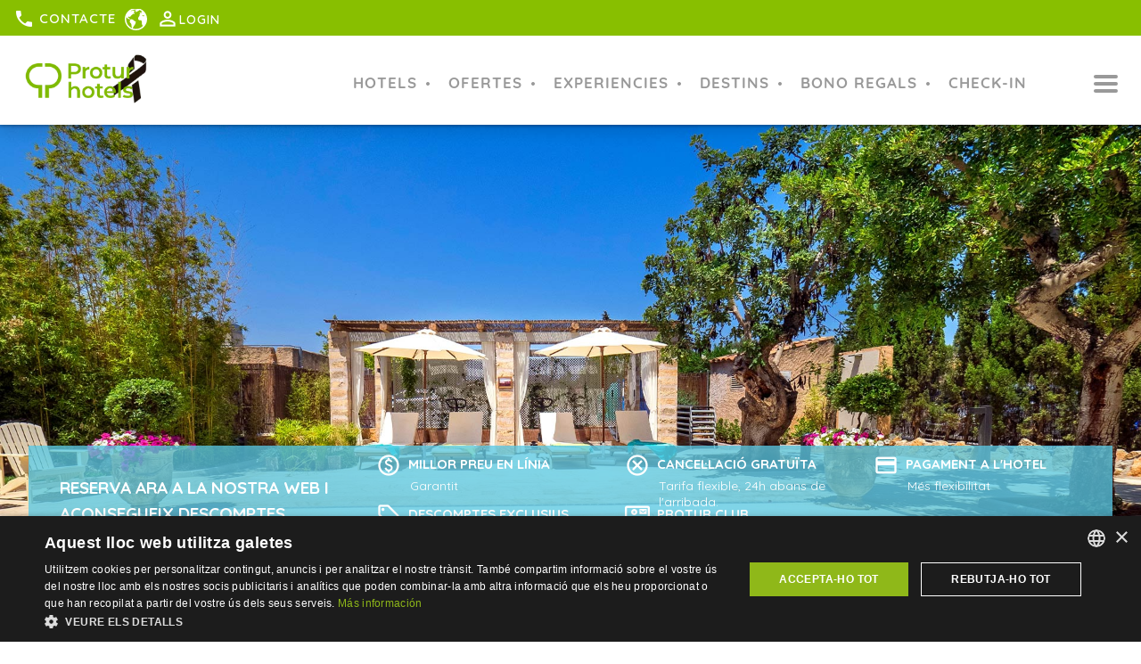

--- FILE ---
content_type: text/html; charset=UTF-8
request_url: https://protur-hotels.com/ca/hotels-mallorca/residencia-son-floriana-restaurante
body_size: 15274
content:
<!DOCTYPE html><html lang="ca"><head><script>
  window.dataLayer = window.dataLayer || [];
  window.gtag = window.gtag || function(){ dataLayer.push(arguments); };
</script><!-- Google Tag Manager --><script>(function(w,d,s,l,i){w[l]=w[l]||[];w[l].push({'gtm.start':
new Date().getTime(),event:'gtm.js'});var f=d.getElementsByTagName(s)[0],
j=d.createElement(s),dl=l!='dataLayer'?'&l='+l:'';j.async=true;j.src=
'https://www.googletagmanager.com/gtm.js?id='+i+dl;f.parentNode.insertBefore(j,f);
})(window,document,'script','dataLayer','GTM-NX7TQ3');</script><!-- End Google Tag Manager --><meta http-equiv="Content-Type" content="text/html; charset=UTF-8"><meta name="viewport" content="width=device-width, initial-scale=1.0"><meta name="theme-color" content="#3F9C35"><title>Residencia Restaurante Son Floriana | Hotel amb encant Mallorca</title><meta name="description" content="La Residència Restaurant Son Floriana és un hotel amb encant a Mallorca. Un agroturisme a Cala Bona que destaca com a hotel gastronòmic a Mallorca."><meta name="keywords" content=""><script src="/js/jquery/jquery-3.7.1.min.js" defer></script><script defer src="/js/lazyload/jquery.lazyload.min.js"></script><script defer src="/js/momentjs/moment.min.js"></script><script defer src="/js/slick-carousel/slick.min.js"></script><script defer src="/plugins/util/js/pictures.js?v=546"></script><link rel="canonical" href="https://protur-hotels.com/ca/hotels-mallorca/residencia-son-floriana-restaurante"><meta xmlns:ns3="http://integra.eturistic.com/booking" property="fb:app_id" content="139408839446525"><meta property="og:title" content="Residencia Restaurante Son Floriana | Hotel amb encant Mallorca"><meta property="og:description" content="La Residència Restaurant Son Floriana és un hotel amb encant a Mallorca. Un agroturisme a Cala Bona que destaca com a hotel gastronòmic a Mallorca."><meta xmlns:ns3="http://integra.eturistic.com/booking" property="og:url" content="https://protur-hotels.com/ca/hotels-mallorca/residencia-son-floriana-restaurante"><meta property="og:image" content="https://protur-hotels.com/files/_mallorca-restaurante-residencia-son-floriana-protur-hotels.jpg"><meta name="google-site-verification" content="cTYF5I6b_8NxNWdWyworAPvRfOwCsGqE2b1EVkq2l7U"><meta name="facebook-domain-verification" content="xobilmld5h9fqnoazh0ohi8d1ok5hw"><link rel="stylesheet" type="text/css" href="/css/general.css?v=546"><link rel="stylesheet" href="/plugins/reviews/css/reviews.css?v=546"><link rel="stylesheet" href="/css/hotel.css?v=546"><link rel="stylesheet" href="/css/hotel-inner-box.css?v=546"><link rel="stylesheet" href="/plugins/user/css/user-edit.css?v=546"><link rel="stylesheet" href="/plugins/user/css/user-login.css?v=546"><link rel="stylesheet" href="/plugins/user/css/user-password-recovery.css?v=546"><link rel="stylesheet" href="/plugins/util/css/cookies.css?v=546"><link rel="stylesheet" href="/plugins/customer/css/newsletter-suscribe.css?v=546"><link rel="stylesheet" href="/plugins/loyalty/css/list-bonus.css?v=546"><link rel="stylesheet" type="text/css" href="/plugins/customer/css/newsletter-suscribe.css?v=546"><link rel="stylesheet" type="text/css" href="/plugins/booking/css/v2/calendar.css?v=546"><link rel="icon" type="image/png" href="/files/protur-hotels-mallorca.ico"><script type="application/ld+json">{"@context":"http:\/\/schema.org","@type":"LodgingBusiness","name":"Residencia Restaurante Son Floriana","description":"La&nbsp;Residencia Restaurant S\u00f3n Floriana&nbsp;\u00e9s un allotjament tur\u00edstic a Cala Bona ple d'encant, dissenyat per als que volen escapar de la bull\u00edcia i submergir-se a la Mallorca m\u00e9s aut\u00e8ntica. Un lloc on tranquil\u00b7litat, tradici\u00f3 i naturalesa van de la m\u00e0.","address":{"@type":"PostalAddress","addressCountry":"ES","addressLocality":"Cala Bona","addressRegion":"Illes Balears","postalCode":"07559","streetAddress":"Avda. Magnolia s\/n"},"telephone":"+34 971 586 075","photo":"residencia_Restaurante_Son_Floriana.jpg","image":"http:\/\/protur-hotels.com\/files\/residencia_Restaurante_Son_Floriana.jpg","priceRange":"47.37-228.00\u20ac"}</script><script type="application/ld+json">{
      "@context": "https://schema.org/",
      "@type": "AggregateRating",
      "ratingValue": 4.72,
      "reviewCount": 819
      
      , "itemReviewed": {
        "@type": "LocalBusiness",
        "name": "Residencia Restaurante Son Floriana"
      }
    }</script><link rel="alternate" hreflang="es" href="https://protur-hotels.com/hoteles-en-mallorca/residencia-son-floriana-restaurante"><link rel="alternate" hreflang="de" href="https://protur-hotels.com/de/hotels-auf-mallorca/residencia-son-floriana-restaurante"><link rel="alternate" hreflang="ca" href="https://protur-hotels.com/ca/hotels-mallorca/residencia-son-floriana-restaurante"><link rel="alternate" hreflang="fr" href="https://protur-hotels.com/fr/hotels-a-majorque/residencia-son-floriana-restaurante"><link rel="alternate" hreflang="en" href="https://protur-hotels.com/en/hotels-in-majorca/residencia-son-floriana-restaurante"></head><body><!-- Google Tag Manager (noscript) --><noscript><iframe src="https://www.googletagmanager.com/ns.html?id=GTM-NX7TQ3"
height="0" width="0" style="display:none;visibility:hidden"></iframe></noscript><!-- End Google Tag Manager (noscript) --><header class="mdc-top-app-bar navbar"><span class="referer" style="display:none"></span><input type="hidden" class="enabled-booking-loader" value="true"><input type="hidden" class="action-page" value="hotel"><input type="hidden" class="recaptcha-key" value="6LctC-oUAAAAAH1iyaVJf7V8OMi5NrlWATknRUMF"><div class="progress-container"><div class="progress-bar" id="myBar"></div></div><div class="nav-sup"><div class="row"><div class="nav-sup-inner session-not-exist" data-target="class" data-value="nav-sup-inner user-not-logged"><div class="phone-section"><span><a class="phone-section-mobile" href="tel:+34%20971%20586%20075"><i class="material-icons">local_phone</i></a><i class="material-icons phone-icon-desktop">local_phone</i><span class="phone-number"><a style="color:#ffffff; text-decoration:none;" href="/ca/contacte">Contacte</a></span></span></div><div class="language-top-selector language-selector"><select id="language-selector"><option value="es">Español</option><option value="de">Deutsch</option><option value="ca" selected>Català</option><option value="fr">Français</option><option value="en">English</option></select></div><div class="login-container session-not-exist" data-target="class" data-value="login-container user-not-logged-container"><div class="login-number-container"><span>1</span></div><i class="material-icons login-icon">person_outline</i><span class="login-text session-exist_maintain"><a class="session-exist_maintain session-user-type" data-value-eq="WEB" href="/ca/dades-usuari"><span class="user-name-logged">Hola <span class="session-user-firstName"></span></span></a><a class="session-exist_maintain session-user-type" data-value-eq="CLUB" href="/ca/club"><span class="user-name-logged">Hola <span class="session-user-firstName"></span></span></a><a class="session-exist_maintain session-user-type" data-value-eq="AGENCY" href="/ca/pronet"><span class="user-name-logged">Hola <span class="session-user-firstName"></span></span></a><span class="session-exist_maintain session-user-type user-name-logged" data-value-eq="WEB,CLUB,AGENCY" data-action="remove">Hola <span class="session-user-firstName"></span></span><span class="session-exist_maintain session-user-type" data-value-eq="CLUB"><span class="session-user-balance">
                          (
                          <span class="get-balance-points"><div class="spinner-loader-container"><i class="spinning-loader" data-color="inherit" data-status="loading"></i></div></span> punts
                          )
                        </span></span>
                       <a href="javascript:;" id="logout" class="js_logout">[x]</a><span class="logout-with-basket" style="display:none;">true</span></span><a class="session-exist_remove" href="/ca/inicia-sessio"><span class="login-text">Login</span></a><i class="material-icons arrow-login-icon">expand_more</i></div></div></div></div><div class="mdc-top-app-bar__row row"><section class="mdc-top-app-bar__section mdc-top-app-bar__section--align-start"><div class="logo-container"><a href="/ca/"><picture><source srcset="/files/__protur-hotels-logo.png?format=webp&s=1.0" media="(min-width: 1536px)" type="image/webp" /><source srcset="/files/__protur-hotels-logo.png?format=webp&s=0.9" media="(min-width: 1200px)" type="image/webp" /><source srcset="/files/__protur-hotels-logo.png?format=webp&s=0.7" media="(min-width: 900px)" type="image/webp" /><source srcset="/files/__protur-hotels-logo.png?format=webp&s=0.5" media="(min-width: 600px)" type="image/webp" /><source srcset="/files/__protur-hotels-logo.png?format=webp&s=0.3" media="(min-width: 0px)" type="image/webp" /><source srcset="/files/__protur-hotels-logo.png?format=default&s=1.0" media="(min-width: 1536px)"  /><source srcset="/files/__protur-hotels-logo.png?format=default&s=0.9" media="(min-width: 1200px)"  /><source srcset="/files/__protur-hotels-logo.png?format=default&s=0.7" media="(min-width: 900px)"  /><source srcset="/files/__protur-hotels-logo.png?format=default&s=0.5" media="(min-width: 600px)"  /><source srcset="/files/__protur-hotels-logo.png?format=default&s=0.3" media="(min-width: 0px)"  /><source srcset="/files/__protur-hotels-logo.png?format=webp" type="image/webp" /><img data-src="/files/__protur-hotels-logo.png" src="/files/__protur-hotels-logo.png" alt="Protur Hotels Hotels a Mallorca i Almeria"  /></picture></a></div><div class="booking-mobile-container"><i class="material-icons look-booking-search-form">search</i><span class="booking-title">Reservar</span></div><button id="toggle-btn" aria-label="Menu" class="navbar-toggle collapsed"><span class="icon-bar top-bar"></span><span class="icon-bar middle-bar"></span><span class="icon-bar bottom-bar"></span></button><div xmlns:ns3="http://integra.eturistic.com/booking" class="main-menu-visible"><ul><li class="item-container"><a class="menu-item menu-item-hotels" href="#submenu-hotels"><p class="mdc-top-app-bar__title">Hotels</p></a></li><li class="item-container"><a class="menu-item menu-item-offers" href="#submenu-offers"><p class="mdc-top-app-bar__title">Ofertes</p></a></li><li class="item-container"><a class="menu-item menu-item-experiences" href="#submenu-experiences"><p class="mdc-top-app-bar__title">Experiencies</p></a></li><li class="item-container"><a class="menu-item menu-item-destinations" href="#submenu-destinations"><p class="mdc-top-app-bar__title">Destins</p></a></li><li class="item-container"><a class="menu-item" href="/ca/bono-regals"><p class="mdc-top-app-bar__title">Bono Regals</p></a></li><li class="item-container"><a class="menu-item" target="_blank" href="https://protur-hotels.com/files/check-in/index.html"><p class="mdc-top-app-bar__title">CHECK-IN</p></a></li></ul></div></section></div></header><div xmlns:ns3="http://integra.eturistic.com/booking" class="main-menu"><div class="close-main-menu"><i class="material-icons">close</i></div><ul><li class="item-container"><a class="menu-item" href="/ca/"><p class="mdc-top-app-bar__title">Home</p></a></li><li class="item-container"><a class="menu-item" href="/ca/hotels-mallorca"><p class="mdc-top-app-bar__title">Hotels</p></a></li><li class="item-container"><a class="menu-item" href="/ca/destinations"><p class="mdc-top-app-bar__title">Destins</p></a></li><li class="item-container"><a class="menu-item" href="/ca/ofertes-hotels-apartaments"><p class="mdc-top-app-bar__title">Ofertes</p></a></li><li class="item-container"><a class="menu-item" href="/ca/bono-regals"><p class="mdc-top-app-bar__title">Bono Regals</p></a></li><li class="item-container"><a class="menu-item" href="/ca/club"><p class="mdc-top-app-bar__title">Protur Club</p></a></li><li class="item-container"><a class="menu-item" href="/ca/naturalesa-i-medi-ambient"><p class="mdc-top-app-bar__title">Medi Ambient</p></a></li><li class="item-container"><a class="menu-item" href="https://trabaja.grupbauza.es/"><p class="mdc-top-app-bar__title">Treballa amb nosaltres</p></a></li><li class="item-container"><a class="menu-item" href="/ca/pronet"><p class="mdc-top-app-bar__title">Pronet Agències de Viatge</p></a></li><li class="item-container"><a class="menu-item" href="https://proturvillas.com/ca/"><p class="mdc-top-app-bar__title">Protur Villas</p></a></li><li class="item-container"><a class="menu-item" href="https://protur-hotels.com/files/check-in/index.html"><p class="mdc-top-app-bar__title">in</p></a></li><li class="item-container"><a class="menu-item" href="https://triggle.app/Pl5SIzRm"><p class="mdc-top-app-bar__title">Transport de l'aeroport</p></a></li><li class="item-container"><a class="menu-item" href="https://blog.protur-hotels.com/ca/"><p class="mdc-top-app-bar__title">BLOG</p></a></li><li class="item-container"><a class="menu-item" href="/ca/contacte"><p class="mdc-top-app-bar__title">Contacte</p></a></li></ul></div><div class="popup submenu" id="submenu-hotels"><div xmlns:ns3="http://integra.eturistic.com/booking" class="submenu-hotels-container"><div class="destination-container"><h4 class="destination-title">Mallorca</h4><div class="zones-and-hotels-outer-box"><div class="zones-and-hotels-box"><div class="zone-and-hotels-container"><h5 class="zone-title"></h5><ul class="hotels-list-submenu"><li><a href="/ca/hotels-a-sa-coma"><span>Hotels a Sa Coma de Protur Hotels</span></a></li><li><a href="/ca/hotels-mallorca/protur-biomar-gran-hotel-spa"><span>Protur Biomar Sensatori Resort</span></a></li><li><a href="/ca/hotels-mallorca/protur-sa-coma-playa-hotel-spa"><span>Protur Sa Coma Playa Hotel &amp; Spa</span></a></li><li><a href="/ca/hotels-mallorca/protur-safari-park-aparthotel"><span>Protur Safari Park Aparthotel</span></a></li><li><a href="/ca/hotels-mallorca/protur-vista-badia-aparthotel"><span>Protur Vista Badía Aparthotel</span></a></li><li><a href="/ca/hotels-mallorca/protur-palmeras-playa-hotel"><span>Protur Palmeras Playa Hotel</span></a></li><li><a href="/ca/hotels-mallorca/protur-badia-park-aparthotel"><span>Protur Badía Park Aparthotel</span></a></li></ul></div></div><div class="zones-and-hotels-box"><div class="zone-and-hotels-container"><h5 class="zone-title">Cala Bona</h5><ul class="hotels-list-submenu"><li><a href="/ca/hotels-mallorca/protur-alicia-hotel"><span>Protur Alicia Hotel</span></a></li><li><a href="/ca/hotels-mallorca/protur-bonaire-aparthotel"><span>Protur Bonaire Aparthotel</span></a></li><li><a href="/ca/hotels-mallorca/protur-floriana-resort-aparthotel"><span>Protur Floriana Resort Aparthotel</span></a></li><li><a href="/ca/hotels-mallorca/protur-bahia-azul-apartamentos"><span>Protur Bahía Azul Apartamentos</span></a></li><li><a href="/ca/hotels-mallorca/residencia-son-floriana-restaurante"><span>Residencia Restaurante Son Floriana</span></a></li></ul></div></div><div class="zones-and-hotels-box"><div class="zone-and-hotels-container"><h5 class="zone-title">Cala Millor</h5><ul class="hotels-list-submenu"><li><a href="/ca/hotels-mallorca/protur-playa-cala-millor-hotel"><span>Protur Playa Cala Millor Hotel</span></a></li><li><a href="/ca/hotels-mallorca/protur-bonamar-hotel"><span>Protur Bonamar Hotel</span></a></li><li><a href="/ca/hotels-mallorca/protur-monte-safari-aparthotel"><span>Protur Monte Safari (Holiday Village Majorca)</span></a></li><li><a href="/ca/hotels-mallorca/protur-atalaya-apartamentos"><span>Protur Atalaya Apartamentos</span></a></li></ul></div></div><div class="zones-and-hotels-box"><div class="zone-and-hotels-container"><h5 class="zone-title">Cala Ratjada</h5><ul class="hotels-list-submenu"><li><a href="/ca/hotels-mallorca/protur-turo-pins-hotel-spa"><span>Protur Turó Pins Hotel</span></a></li></ul></div></div><div class="zones-and-hotels-box"><div class="zone-and-hotels-container"><h5 class="zone-title">Palma</h5><ul class="hotels-list-submenu"><li><a href="/ca/hotels-mallorca/protur-naisa-palma"><span>Protur Naisa Palma</span></a></li></ul></div></div></div></div><div class="destination-container"><h4 class="destination-title">Almeria</h4><div class="zones-and-hotels-outer-box"><div class="zones-and-hotels-box"><div class="zone-and-hotels-container"><h5 class="zone-title">Roquetas de Mar</h5><ul class="hotels-list-submenu"><li><a href="/ca/hotels-almeria/protur-roquetas-hotel-spa"><span>Protur Roquetas Hotel &amp; Spa</span></a></li></ul></div></div></div></div></div><div xmlns:ns3="http://integra.eturistic.com/booking" class="look-all-submenu"><a href="/ca/hotels-mallorca"><span class="button-primary">Veure hotels</span></a></div></div><div class="popup submenu" id="submenu-offers"><div xmlns:ns3="http://integra.eturistic.com/booking" class="offers-submenu-container"></div><div xmlns:ns3="http://integra.eturistic.com/booking" class="look-all-submenu"><a href="/ca/ofertes-hotels-apartaments"><span class="button-primary">Veure altres ofertes</span></a></div></div><div class="popup submenu" id="submenu-experiences-categories"><div xmlns:ns3="http://integra.eturistic.com/booking" class="experiences-categories-submenu"><ul class="experiences-categories-list"><li class="experience-category"><picture><source srcset="/files/bodas.jpg?format=webp&s=1.0" media="(min-width: 1536px)" type="image/webp" /><source srcset="/files/bodas.jpg?format=webp&s=0.9" media="(min-width: 1200px)" type="image/webp" /><source srcset="/files/bodas.jpg?format=webp&s=0.7" media="(min-width: 900px)" type="image/webp" /><source srcset="/files/bodas.jpg?format=webp&s=0.5" media="(min-width: 600px)" type="image/webp" /><source srcset="/files/bodas.jpg?format=webp&s=0.3" media="(min-width: 0px)" type="image/webp" /><source srcset="/files/bodas.jpg?format=default&s=1.0" media="(min-width: 1536px)"  /><source srcset="/files/bodas.jpg?format=default&s=0.9" media="(min-width: 1200px)"  /><source srcset="/files/bodas.jpg?format=default&s=0.7" media="(min-width: 900px)"  /><source srcset="/files/bodas.jpg?format=default&s=0.5" media="(min-width: 600px)"  /><source srcset="/files/bodas.jpg?format=default&s=0.3" media="(min-width: 0px)"  /><source srcset="/files/bodas.jpg?format=webp" type="image/webp" /><img data-src="/files/bodas.jpg" src="/files/bodas.jpg" alt="Bodas mallorca y Almeria" class="lazy" loading="lazy" /></picture><a href="/ca/hotels/noces"><div class="submenu-title-container"><span>Noces</span></div></a></li><li class="experience-category"><picture><source srcset="/files/_gastronomia-protur-hotels.jpg?format=webp&s=1.0" media="(min-width: 1536px)" type="image/webp" /><source srcset="/files/_gastronomia-protur-hotels.jpg?format=webp&s=0.9" media="(min-width: 1200px)" type="image/webp" /><source srcset="/files/_gastronomia-protur-hotels.jpg?format=webp&s=0.7" media="(min-width: 900px)" type="image/webp" /><source srcset="/files/_gastronomia-protur-hotels.jpg?format=webp&s=0.5" media="(min-width: 600px)" type="image/webp" /><source srcset="/files/_gastronomia-protur-hotels.jpg?format=webp&s=0.3" media="(min-width: 0px)" type="image/webp" /><source srcset="/files/_gastronomia-protur-hotels.jpg?format=default&s=1.0" media="(min-width: 1536px)"  /><source srcset="/files/_gastronomia-protur-hotels.jpg?format=default&s=0.9" media="(min-width: 1200px)"  /><source srcset="/files/_gastronomia-protur-hotels.jpg?format=default&s=0.7" media="(min-width: 900px)"  /><source srcset="/files/_gastronomia-protur-hotels.jpg?format=default&s=0.5" media="(min-width: 600px)"  /><source srcset="/files/_gastronomia-protur-hotels.jpg?format=default&s=0.3" media="(min-width: 0px)"  /><source srcset="/files/_gastronomia-protur-hotels.jpg?format=webp" type="image/webp" /><img data-src="/files/_gastronomia-protur-hotels.jpg" src="/files/_gastronomia-protur-hotels.jpg" alt="Vacances gourmet a Mallorca" class="lazy" loading="lazy" /></picture><a href="/ca/vacances/gourmet-hotel"><div class="submenu-title-container"><span>Gastronomia</span></div></a></li><li class="experience-category"><picture><source srcset="/files/hoteles-con-spa-protur-hotels.jpg?format=webp&s=1.0" media="(min-width: 1536px)" type="image/webp" /><source srcset="/files/hoteles-con-spa-protur-hotels.jpg?format=webp&s=0.9" media="(min-width: 1200px)" type="image/webp" /><source srcset="/files/hoteles-con-spa-protur-hotels.jpg?format=webp&s=0.7" media="(min-width: 900px)" type="image/webp" /><source srcset="/files/hoteles-con-spa-protur-hotels.jpg?format=webp&s=0.5" media="(min-width: 600px)" type="image/webp" /><source srcset="/files/hoteles-con-spa-protur-hotels.jpg?format=webp&s=0.3" media="(min-width: 0px)" type="image/webp" /><source srcset="/files/hoteles-con-spa-protur-hotels.jpg?format=default&s=1.0" media="(min-width: 1536px)"  /><source srcset="/files/hoteles-con-spa-protur-hotels.jpg?format=default&s=0.9" media="(min-width: 1200px)"  /><source srcset="/files/hoteles-con-spa-protur-hotels.jpg?format=default&s=0.7" media="(min-width: 900px)"  /><source srcset="/files/hoteles-con-spa-protur-hotels.jpg?format=default&s=0.5" media="(min-width: 600px)"  /><source srcset="/files/hoteles-con-spa-protur-hotels.jpg?format=default&s=0.3" media="(min-width: 0px)"  /><source srcset="/files/hoteles-con-spa-protur-hotels.jpg?format=webp" type="image/webp" /><img data-src="/files/hoteles-con-spa-protur-hotels.jpg" src="/files/hoteles-con-spa-protur-hotels.jpg" alt="" class="lazy" loading="lazy" /></picture><a href="/ca/hotels/spa"><div class="submenu-title-container"><span>Spa</span></div></a></li><li class="experience-category"><picture><source srcset="/files/hoteles-golf-mallorca-and-almeria-protur-hotels.jpg?format=webp&s=1.0" media="(min-width: 1536px)" type="image/webp" /><source srcset="/files/hoteles-golf-mallorca-and-almeria-protur-hotels.jpg?format=webp&s=0.9" media="(min-width: 1200px)" type="image/webp" /><source srcset="/files/hoteles-golf-mallorca-and-almeria-protur-hotels.jpg?format=webp&s=0.7" media="(min-width: 900px)" type="image/webp" /><source srcset="/files/hoteles-golf-mallorca-and-almeria-protur-hotels.jpg?format=webp&s=0.5" media="(min-width: 600px)" type="image/webp" /><source srcset="/files/hoteles-golf-mallorca-and-almeria-protur-hotels.jpg?format=webp&s=0.3" media="(min-width: 0px)" type="image/webp" /><source srcset="/files/hoteles-golf-mallorca-and-almeria-protur-hotels.jpg?format=default&s=1.0" media="(min-width: 1536px)"  /><source srcset="/files/hoteles-golf-mallorca-and-almeria-protur-hotels.jpg?format=default&s=0.9" media="(min-width: 1200px)"  /><source srcset="/files/hoteles-golf-mallorca-and-almeria-protur-hotels.jpg?format=default&s=0.7" media="(min-width: 900px)"  /><source srcset="/files/hoteles-golf-mallorca-and-almeria-protur-hotels.jpg?format=default&s=0.5" media="(min-width: 600px)"  /><source srcset="/files/hoteles-golf-mallorca-and-almeria-protur-hotels.jpg?format=default&s=0.3" media="(min-width: 0px)"  /><source srcset="/files/hoteles-golf-mallorca-and-almeria-protur-hotels.jpg?format=webp" type="image/webp" /><img data-src="/files/hoteles-golf-mallorca-and-almeria-protur-hotels.jpg" src="/files/hoteles-golf-mallorca-and-almeria-protur-hotels.jpg" alt="Hotels per golf a Mallorca i a la Costa de Almeria amb Protur Hotels" class="lazy" loading="lazy" /></picture><a href="/ca/vacances/hotels-resorts-golf"><div class="submenu-title-container"><span>Golf</span></div></a></li><li class="experience-category"><picture><source srcset="/files/vacaiones-para-familias-mallorca-almeria.jpg?format=webp&s=1.0" media="(min-width: 1536px)" type="image/webp" /><source srcset="/files/vacaiones-para-familias-mallorca-almeria.jpg?format=webp&s=0.9" media="(min-width: 1200px)" type="image/webp" /><source srcset="/files/vacaiones-para-familias-mallorca-almeria.jpg?format=webp&s=0.7" media="(min-width: 900px)" type="image/webp" /><source srcset="/files/vacaiones-para-familias-mallorca-almeria.jpg?format=webp&s=0.5" media="(min-width: 600px)" type="image/webp" /><source srcset="/files/vacaiones-para-familias-mallorca-almeria.jpg?format=webp&s=0.3" media="(min-width: 0px)" type="image/webp" /><source srcset="/files/vacaiones-para-familias-mallorca-almeria.jpg?format=default&s=1.0" media="(min-width: 1536px)"  /><source srcset="/files/vacaiones-para-familias-mallorca-almeria.jpg?format=default&s=0.9" media="(min-width: 1200px)"  /><source srcset="/files/vacaiones-para-familias-mallorca-almeria.jpg?format=default&s=0.7" media="(min-width: 900px)"  /><source srcset="/files/vacaiones-para-familias-mallorca-almeria.jpg?format=default&s=0.5" media="(min-width: 600px)"  /><source srcset="/files/vacaiones-para-familias-mallorca-almeria.jpg?format=default&s=0.3" media="(min-width: 0px)"  /><source srcset="/files/vacaiones-para-familias-mallorca-almeria.jpg?format=webp" type="image/webp" /><img data-src="/files/vacaiones-para-familias-mallorca-almeria.jpg" src="/files/vacaiones-para-familias-mallorca-almeria.jpg" alt="Vacances a Mallorca o a la Costa de Almería amb la família" class="lazy" loading="lazy" /></picture><a href="/ca/vacances/hotels-families"><div class="submenu-title-container"><span>Família</span></div></a></li><li class="experience-category"><picture><source srcset="/files/eventos-mallora-almeria-protur-hotels.jpg?format=webp&s=1.0" media="(min-width: 1536px)" type="image/webp" /><source srcset="/files/eventos-mallora-almeria-protur-hotels.jpg?format=webp&s=0.9" media="(min-width: 1200px)" type="image/webp" /><source srcset="/files/eventos-mallora-almeria-protur-hotels.jpg?format=webp&s=0.7" media="(min-width: 900px)" type="image/webp" /><source srcset="/files/eventos-mallora-almeria-protur-hotels.jpg?format=webp&s=0.5" media="(min-width: 600px)" type="image/webp" /><source srcset="/files/eventos-mallora-almeria-protur-hotels.jpg?format=webp&s=0.3" media="(min-width: 0px)" type="image/webp" /><source srcset="/files/eventos-mallora-almeria-protur-hotels.jpg?format=default&s=1.0" media="(min-width: 1536px)"  /><source srcset="/files/eventos-mallora-almeria-protur-hotels.jpg?format=default&s=0.9" media="(min-width: 1200px)"  /><source srcset="/files/eventos-mallora-almeria-protur-hotels.jpg?format=default&s=0.7" media="(min-width: 900px)"  /><source srcset="/files/eventos-mallora-almeria-protur-hotels.jpg?format=default&s=0.5" media="(min-width: 600px)"  /><source srcset="/files/eventos-mallora-almeria-protur-hotels.jpg?format=default&s=0.3" media="(min-width: 0px)"  /><source srcset="/files/eventos-mallora-almeria-protur-hotels.jpg?format=webp" type="image/webp" /><img data-src="/files/eventos-mallora-almeria-protur-hotels.jpg" src="/files/eventos-mallora-almeria-protur-hotels.jpg" alt="" class="lazy" loading="lazy" /></picture><a href="/ca/hotels/esdeveniments-reunions-congressos"><div class="submenu-title-container"><span>Esdeveniments</span></div></a></li><li class="experience-category"><picture><source srcset="/files/mallorca-ciclismo-protur-hotels.jpg?format=webp&s=1.0" media="(min-width: 1536px)" type="image/webp" /><source srcset="/files/mallorca-ciclismo-protur-hotels.jpg?format=webp&s=0.9" media="(min-width: 1200px)" type="image/webp" /><source srcset="/files/mallorca-ciclismo-protur-hotels.jpg?format=webp&s=0.7" media="(min-width: 900px)" type="image/webp" /><source srcset="/files/mallorca-ciclismo-protur-hotels.jpg?format=webp&s=0.5" media="(min-width: 600px)" type="image/webp" /><source srcset="/files/mallorca-ciclismo-protur-hotels.jpg?format=webp&s=0.3" media="(min-width: 0px)" type="image/webp" /><source srcset="/files/mallorca-ciclismo-protur-hotels.jpg?format=default&s=1.0" media="(min-width: 1536px)"  /><source srcset="/files/mallorca-ciclismo-protur-hotels.jpg?format=default&s=0.9" media="(min-width: 1200px)"  /><source srcset="/files/mallorca-ciclismo-protur-hotels.jpg?format=default&s=0.7" media="(min-width: 900px)"  /><source srcset="/files/mallorca-ciclismo-protur-hotels.jpg?format=default&s=0.5" media="(min-width: 600px)"  /><source srcset="/files/mallorca-ciclismo-protur-hotels.jpg?format=default&s=0.3" media="(min-width: 0px)"  /><source srcset="/files/mallorca-ciclismo-protur-hotels.jpg?format=webp" type="image/webp" /><img data-src="/files/mallorca-ciclismo-protur-hotels.jpg" src="/files/mallorca-ciclismo-protur-hotels.jpg" alt="Hoteles para ciclistas" class="lazy" loading="lazy" /></picture><a href="/ca/hotels/ciclisme"><div class="submenu-title-container"><span>Ciclisme</span></div></a></li><li class="experience-category"><picture><source srcset="/files/vacaciones-hoteles-ecologicas-protur-hotels.jpg?format=webp&s=1.0" media="(min-width: 1536px)" type="image/webp" /><source srcset="/files/vacaciones-hoteles-ecologicas-protur-hotels.jpg?format=webp&s=0.9" media="(min-width: 1200px)" type="image/webp" /><source srcset="/files/vacaciones-hoteles-ecologicas-protur-hotels.jpg?format=webp&s=0.7" media="(min-width: 900px)" type="image/webp" /><source srcset="/files/vacaciones-hoteles-ecologicas-protur-hotels.jpg?format=webp&s=0.5" media="(min-width: 600px)" type="image/webp" /><source srcset="/files/vacaciones-hoteles-ecologicas-protur-hotels.jpg?format=webp&s=0.3" media="(min-width: 0px)" type="image/webp" /><source srcset="/files/vacaciones-hoteles-ecologicas-protur-hotels.jpg?format=default&s=1.0" media="(min-width: 1536px)"  /><source srcset="/files/vacaciones-hoteles-ecologicas-protur-hotels.jpg?format=default&s=0.9" media="(min-width: 1200px)"  /><source srcset="/files/vacaciones-hoteles-ecologicas-protur-hotels.jpg?format=default&s=0.7" media="(min-width: 900px)"  /><source srcset="/files/vacaciones-hoteles-ecologicas-protur-hotels.jpg?format=default&s=0.5" media="(min-width: 600px)"  /><source srcset="/files/vacaciones-hoteles-ecologicas-protur-hotels.jpg?format=default&s=0.3" media="(min-width: 0px)"  /><source srcset="/files/vacaciones-hoteles-ecologicas-protur-hotels.jpg?format=webp" type="image/webp" /><img data-src="/files/vacaciones-hoteles-ecologicas-protur-hotels.jpg" src="/files/vacaciones-hoteles-ecologicas-protur-hotels.jpg" alt="" class="lazy" loading="lazy" /></picture><a href="/ca/hotels/eco-friendly"><div class="submenu-title-container"><span>Eco-friendly</span></div></a></li><li class="experience-category"><picture><source srcset="/files/vacaciones-hoteles-con-pistas-de-tenis-mallorca.jpg?format=webp&s=1.0" media="(min-width: 1536px)" type="image/webp" /><source srcset="/files/vacaciones-hoteles-con-pistas-de-tenis-mallorca.jpg?format=webp&s=0.9" media="(min-width: 1200px)" type="image/webp" /><source srcset="/files/vacaciones-hoteles-con-pistas-de-tenis-mallorca.jpg?format=webp&s=0.7" media="(min-width: 900px)" type="image/webp" /><source srcset="/files/vacaciones-hoteles-con-pistas-de-tenis-mallorca.jpg?format=webp&s=0.5" media="(min-width: 600px)" type="image/webp" /><source srcset="/files/vacaciones-hoteles-con-pistas-de-tenis-mallorca.jpg?format=webp&s=0.3" media="(min-width: 0px)" type="image/webp" /><source srcset="/files/vacaciones-hoteles-con-pistas-de-tenis-mallorca.jpg?format=default&s=1.0" media="(min-width: 1536px)"  /><source srcset="/files/vacaciones-hoteles-con-pistas-de-tenis-mallorca.jpg?format=default&s=0.9" media="(min-width: 1200px)"  /><source srcset="/files/vacaciones-hoteles-con-pistas-de-tenis-mallorca.jpg?format=default&s=0.7" media="(min-width: 900px)"  /><source srcset="/files/vacaciones-hoteles-con-pistas-de-tenis-mallorca.jpg?format=default&s=0.5" media="(min-width: 600px)"  /><source srcset="/files/vacaciones-hoteles-con-pistas-de-tenis-mallorca.jpg?format=default&s=0.3" media="(min-width: 0px)"  /><source srcset="/files/vacaciones-hoteles-con-pistas-de-tenis-mallorca.jpg?format=webp" type="image/webp" /><img data-src="/files/vacaciones-hoteles-con-pistas-de-tenis-mallorca.jpg" src="/files/vacaciones-hoteles-con-pistas-de-tenis-mallorca.jpg" alt="" class="lazy" loading="lazy" /></picture><a href="/ca/vacances/resorts-esport"><div class="submenu-title-container"><span>Esports</span></div></a></li><li class="experience-category"><picture><source srcset="/files/escapadas-romanticas-hoteles-para-adultos-mallorca-protur-hotels.jpg?format=webp&s=1.0" media="(min-width: 1536px)" type="image/webp" /><source srcset="/files/escapadas-romanticas-hoteles-para-adultos-mallorca-protur-hotels.jpg?format=webp&s=0.9" media="(min-width: 1200px)" type="image/webp" /><source srcset="/files/escapadas-romanticas-hoteles-para-adultos-mallorca-protur-hotels.jpg?format=webp&s=0.7" media="(min-width: 900px)" type="image/webp" /><source srcset="/files/escapadas-romanticas-hoteles-para-adultos-mallorca-protur-hotels.jpg?format=webp&s=0.5" media="(min-width: 600px)" type="image/webp" /><source srcset="/files/escapadas-romanticas-hoteles-para-adultos-mallorca-protur-hotels.jpg?format=webp&s=0.3" media="(min-width: 0px)" type="image/webp" /><source srcset="/files/escapadas-romanticas-hoteles-para-adultos-mallorca-protur-hotels.jpg?format=default&s=1.0" media="(min-width: 1536px)"  /><source srcset="/files/escapadas-romanticas-hoteles-para-adultos-mallorca-protur-hotels.jpg?format=default&s=0.9" media="(min-width: 1200px)"  /><source srcset="/files/escapadas-romanticas-hoteles-para-adultos-mallorca-protur-hotels.jpg?format=default&s=0.7" media="(min-width: 900px)"  /><source srcset="/files/escapadas-romanticas-hoteles-para-adultos-mallorca-protur-hotels.jpg?format=default&s=0.5" media="(min-width: 600px)"  /><source srcset="/files/escapadas-romanticas-hoteles-para-adultos-mallorca-protur-hotels.jpg?format=default&s=0.3" media="(min-width: 0px)"  /><source srcset="/files/escapadas-romanticas-hoteles-para-adultos-mallorca-protur-hotels.jpg?format=webp" type="image/webp" /><img data-src="/files/escapadas-romanticas-hoteles-para-adultos-mallorca-protur-hotels.jpg" src="/files/escapadas-romanticas-hoteles-para-adultos-mallorca-protur-hotels.jpg" alt="" class="lazy" loading="lazy" /></picture><a href="/ca/vacances/romantiques"><div class="submenu-title-container"><span>Romàntiques</span></div></a></li></ul></div></div><div class="popup submenu" id="submenu-destinations"><div xmlns:ns3="http://integra.eturistic.com/booking" class="submenu-destinations-container"><div class="destination-container"><h4 class="destination-title">Mallorca</h4><img class="lazy" loading="lazy" width="363" height="270" data-src="/img/mapa-mallorca-submenu.png" alt="Mallorca"><ul><li class="zone-ML-006"><i class="material-icons">fiber_manual_record</i><a href="/ca/mallorca/palma"><span>Palma</span></a></li><li class="zone-ML-001"><i class="material-icons">fiber_manual_record</i><a href="/ca/mallorca/cala-bona"><span>Cala Bona</span></a></li><li class="zone-CALARATJADA"><i class="material-icons">fiber_manual_record</i><a href="/ca/mallorca/cala-rajada"><span>Cala Ratjada</span></a></li><li class="zone-ML-002"><i class="material-icons">fiber_manual_record</i><a href="/ca/mallorca/cala-millor"><span>Cala Millor</span></a></li><li class="zone-ML-005"><i class="material-icons">fiber_manual_record</i><a href="/ca/mallorca/sa-coma"><span>Sa Coma</span></a></li></ul></div><div class="destination-container"><h4 class="destination-title">Almeria</h4><img class="lazy" loading="lazy" width="450" height="270" data-src="/img/mapa-almeria-submenu.png" alt="Almeria"><ul><li class="zone-RM"><i class="material-icons">fiber_manual_record</i><a href="/ca/roquetas-de-mar"><span>Roquetas de Mar</span></a></li></ul></div></div><div xmlns:ns3="http://integra.eturistic.com/booking" class="look-all-submenu"><a href="/ca/destinations"><span class="button-primary">Veure destinacions</span></a></div></div><div id="dark-foreground"></div><div class="hotel-container"><div class="header-container hotel-header-container"><div class="header-image"><picture><img src="/files/_mallorca-restaurante-residencia-son-floriana-protur-hotels.jpg" height="600" width="1900" alt="Mallorca Restaurante Residencia Son Floriana Protur Hotels"></picture></div></div><div class="hotel-content-container content" id="content"><div xmlns:ota="http://www.opentravel.org/OTA/2003/05" xmlns:ns3="http://integra.eturistic.com/booking" class="booking-info-container" id="booking-info-container"><div class="booking-info-box"><div class="info-box-title"><h4>Reserva ara a la nostra web i aconsegueix descomptes exclusius!</h4></div><div class="info-box-advantages"><ul><li><i class="material-icons-outlined">paid</i><p>Millor preu en línia</p><span>Garantit</span></li><li><i class="material-icons-outlined">local_offer</i><p>Descomptes exclusius</p><span>5% de descompte a la nostra web</span></li><li><i class="material-icons-outlined">cancel</i><p>Cancel·lació gratuïta</p><span>Tarifa flexible, 24h abans de l'arribada.</span></li><li><i class="material-icons-outlined">contact_mail</i><p>Protur Club</p><span>10% descompte i acumula punts</span></li><li><i class="material-icons">credit_card</i><p>Pagament a l'hotel</p><span>Més flexibilitat</span></li></ul></div></div><form class="booking-search-form" id="booking-search-form" action="/plugins/booking/v2/list-hotels"><div class="form-container"><div class="booking-search-hotel"><label class="form-search-label" for="select-hotel">Hotel / Destinació</label><input type="text" readonly id="select-hotel" class="booking-option-selected" value="Residencia Restaurante Son Floriana / Cala Bona"></div><div class="popup-hotels-and-zones popup"><i class="material-icons close-popup-hotel-zones">close</i><div class="destination-container all-hotels-container"><h4>Mallorca i Almeria</h4><span class="search-hotel select-all-hotels" data-hotel="">Tots els hotels</span></div><div class="destination-container"><h4 class="destination-title">Mallorca</h4><div class="zones-and-hotels-box"><div class="zone-and-hotels-container"><span class="search-zone" data-zone="ML-005">Sa Coma</span><ul><li><span class="search-hotel" data-hotel="16">Protur Biomar Sensatori Resort</span></li><li><span class="search-hotel" data-hotel="3">Protur Sa Coma Playa Hotel &amp; Spa</span></li><li><span class="search-hotel" data-hotel="22">Protur Safari Park Aparthotel</span></li><li><span class="search-hotel" data-hotel="21">Protur Vista Badía Aparthotel</span></li><li><span class="search-hotel" data-hotel="6">Protur Badía Park Aparthotel</span></li><li><span class="search-hotel" data-hotel="28">Protur Palmeras Playa Hotel</span></li></ul></div><div class="zone-and-hotels-container"><span class="search-zone" data-zone="ML-001">Cala Bona</span><ul><li><span class="search-hotel" data-hotel="25">Protur Alicia Hotel</span></li><li data-tooltip="Reserva exclusivament a través de Touroperador"><span class="tto">TTOO</span><span class="search-hotel" data-hotel="24" data-tto="true">Protur Bonaire Aparthotel</span></li><li><span class="search-hotel" data-hotel="29">Protur Floriana Resort Aparthotel</span></li><li><span class="search-hotel" data-hotel="33">Residencia Restaurante Son Floriana</span></li><li data-tooltip="Reserva exclusivament a través de Touroperador"><span class="tto">TTOO</span><span class="search-hotel" data-hotel="30" data-tto="true">Protur Bahía Azul Apartamentos</span></li></ul></div><div class="zone-and-hotels-container"><span class="search-zone" data-zone="ML-002">Cala Millor</span><ul><li><span class="search-hotel" data-hotel="26">Protur Bonamar Hotel</span></li><li data-tooltip="Reserva exclusivament a través de Touroperador"><span class="tto">TTOO</span><span class="search-hotel" data-hotel="23" data-tto="true">Protur Monte Safari (Holiday Village Majorca)</span></li><li><span class="search-hotel" data-hotel="77">Protur Playa Cala Millor Hotel</span></li><li><span class="search-hotel" data-hotel="31">Protur Atalaya Apartamentos</span></li></ul></div><div class="zone-and-hotels-container"><span class="search-zone" data-zone="CALARATJADA">Cala Ratjada</span><ul><li><span class="search-hotel" data-hotel="27">Protur Turó Pins Hotel</span></li></ul></div><div class="zone-and-hotels-container"><span class="search-zone" data-zone="ML-006">Palma</span><ul><li><span class="search-hotel" data-hotel="312">Protur Naisa Palma</span></li></ul></div></div></div><div class="destination-container"><h4 class="destination-title">Almeria</h4><div class="zones-and-hotels-box"><div class="zone-and-hotels-container"><span class="search-zone" data-zone="RM">Roquetas de Mar</span><ul><li><span class="search-hotel" data-hotel="41">Protur Roquetas Hotel &amp; Spa</span></li></ul></div></div></div><input class="hotel-search-id" type="hidden" name="hotel" value="33"><input class="hotel-search-name" type="hidden" name="hotel-name" value="Residencia Restaurante Son Floriana"><input class="zone-search-id" type="hidden" name="zone" value="ML-001"><input class="zone-search-name" type="hidden" name="zone-name" value="Cala Bona"></div><div class="booking-select-date"><span class="form-search-label">Dates</span><span id="select-date" data-name="Dates" data-alert="Selecciona les dates">Selecciona les dates</span></div><div class="popup-calendar popup"><i class="material-icons close-popup-calendar">close</i><h4 class="hotel-name-calendar"></h4><div class="booking-calendar"><input id="booking-checkin" name="checkin" type="hidden" value=""><input id="booking-checkout" name="checkout" type="hidden" value=""><div class="booking-calendar-container"><template id="month-template"><table class="month"><caption class="info"><span class="name"></span><span class="year"></span></caption><thead><tr class="week-header"><th class="week-day">dl</th><th class="week-day">dt</th><th class="week-day">dc</th><th class="week-day">dj</th><th class="week-day">dv</th><th class="week-day">ds</th><th class="week-day">dg</th></tr></thead><tbody class="weeks"></tbody></table></template><template id="week-template"><tr class="week"></tr></template><template id="day-template"><td class="day loading" data-status=""><span class="number"></span><span class="price" data-price=""></span></td></template><div id="calendar" data-lang="ca"></div><i class="spinning-loader"></i><div class="legend"></div></div></div><div class="booking-calendar-info"><ul><li><i class="booking-info-icon booking-available"></i><span>Disponible</span></li><li><i class="booking-info-icon booking-no-dispo"></i><span>No disponible</span></li><li><i class="booking-info-icon booking-low-dispo"></i><span>Baixa disponibilitat</span></li><li><i class="booking-info-icon booking-days-closed"></i><span>Dies tancat</span></li><li><i class="booking-info-icon booking-your-selection"></i><span>La teva selecció</span></li></ul></div></div><div class="calendar-pop-background"></div><div class="booking-search-paxes"><span class="form-search-label">Ocupants</span><div id="select-paxes"><figure class="paxes-icons"><div><i class="material-icons">single_bed</i><span data-type="rooms" class="number">1</span></div><div><i class="material-icons-outlined">person</i><span data-type="adult" class="number">2</span></div><div><i class="material-icons-outlined child-pax-icon">person</i><span data-type="child" class="number">0</span></div><div><i class="material-icons-outlined">child_friendly</i><span data-type="baby" class="number">0</span></div></figure></div><div id="booking-search-paxes" class="popup"><i class="material-icons close-popup-paxes">close</i><div class="row-rooms"><div class="booking-search-rooms"><div class="booking-search-rooms-container"><i class="material-icons">single_bed</i><label class="form-search-label" for="select-rooms">Seleccionar nombre d'habitacions</label></div><select id="select-rooms" name="roomCount"><option value="1">1 Habitació</option><option value="2">2 Habitacions</option><option value="3">3 Habitacions</option><option value="4">4 Habitacions</option></select></div><div class="add-room-paxes-container"><i class="material-icons-outlined">group_add</i><span>Afegeix els ocupants de cada habitació</span></div><template id="pax-row-template"><div class="booking-search-paxes-row"><div class="room-title-container"><span class="room-title">Habitació <b class="index-value">1</b></span></div><div class="booking-search-adults"><label>Adults</label><select data-type="adult" name="paxes" class="paxes"><option data-index="1" value="ADULT;1;;;">1</option><option data-index="2" value="ADULT;2;;;" selected>2</option><option data-index="3" value="ADULT;3;;;">3</option><option data-index="4" value="ADULT;4;;;">4</option><option data-index="5" value="ADULT;5;;;">5</option></select></div><div class="booking-search-childs"><label>Nens  &lt; 14</label><select data-type="child" class="paxes childs-room age-input" name="paxes"><option data-index="0" data-child-value="0" value="CHILD;0;;;">0</option><option data-index="1" data-child-value="1" value="CHILD;1;;;">1</option><option data-index="2" data-child-value="2" value="CHILD;2;;;">2</option><option data-index="3" data-child-value="3" value="CHILD;3;;;">3</option><option data-index="4" data-child-value="4" value="CHILD;4;;;">4</option><option data-index="5" data-child-value="5" value="CHILD;5;;;">5</option></select></div><div class="booking-search-babies"><label>Nadons  &lt; 2</label><select data-type="baby" name="paxes" class="paxes"><option data-index="0" value="BABY;0;;;">0</option><option data-index="1" value="BABY;1;;;">1</option><option data-index="2" value="BABY;2;;;">2</option></select></div></div></template><template id="pax-ages-template"><div class="room-childs child-ages ages-input"><div class="age-container"><label><span>Edat</span><span>Nens <b class="index-value"></b></span></label><select class="ages" name="age" data-name="Edat Nens" data-alert="nino-alert"><option name="2" selected value="2">2</option><option name="3" value="3">3</option><option name="4" value="4">4</option><option name="5" value="5">5</option><option name="6" value="6">6</option><option name="7" value="7">7</option><option name="8" value="8">8</option><option name="9" value="9">9</option><option name="10" value="10">10</option><option name="11" value="11">11</option><option name="12" value="12">12</option><option name="13" value="13">13</option><option name="14" value="14">14</option></select></div></div></template></div><div class="accept-paxes-button-container"><span class="accept-paxes">Continuar</span></div></div><div class="popup-background"></div></div><div class="booking-search-promocode"><span class="form-search-label">Codi Promocional</span><span id="select-promocode">Promocode</span><div id="promocode-popup" class="popup"><i id="close-popup-promocode" class="material-icons close-popup-booking-info">close</i><div class="promocode-box"><div class="spinner-loader-container"><i class="spinning-loader loading-icon-promocode"></i></div><div class="promocode-code-booking-container"><span>Si tens un <b>codi promo</b>, escriu aquí</span><label for="promocode">Codi Promocional</label><input type="text" id="promocode" value="" name="offer"><input type="hidden" value="" name="promocode"><div class="accept-promocode-button-container"><span class="accept-promocode">Acceptar</span></div></div></div></div><input type="hidden" id="offer" value="" name="offer"><input type="hidden" value="" name="offer-name"></div><div class="booking-search-submit"><i class="spinning-loader loading-icon-search-submit"></i><input type="submit" class="submit-button button-primary" value="buscar"></div></div><input type="hidden" name="lang" value="ca"><input type="hidden" name="roomIndex" value="0"><div class="book-now-container"><h4>Reserva ara a la nostra web i aconsegueix descomptes exclusius!</h4><ul class="advantages-list"><li><i class="material-icons-outlined">paid</i><p>Millor preu en línia</p></li><li><i class="material-icons-outlined">local_offer</i><p>Descomptes exclusius</p></li><li><i class="material-icons-outlined">cancel</i><p>Cancel·lació gratuïta</p></li><li><i class="material-icons-outlined">contact_mail</i><p>Protur Club</p></li><li><i class="material-icons">credit_card</i><p>Pagament a l'hotel</p></li></ul></div></form></div><div xmlns:ns3="http://integra.eturistic.com/booking" class="hotel-inner-box-info"><div class="row"><div class="hotel-box-container"><h1>Residencia Restaurante Son Floriana</h1><div class="price-hotel-container"><span class="hotel-price">des de
 <b>47,37
€</b></span><span class="hotel-price-message">Persona / nit - IVA inclòs</span></div></div><div class="hotel-menu"><p>Menú</p><i class="material-icons look-submenu-hotel">keyboard_arrow_down</i><ul class="subpages-list"><li><a class="item-menu-selected" href="/ca/hotels-mallorca/residencia-son-floriana-restaurante">L'hotel</a></li><li><a href="/ca/hotels-mallorca/residencia-son-floriana-restaurante/habitacions">Habitacions</a></li><li><a href="/ca/hotels-mallorca/residencia-son-floriana-restaurante/serveis-i-instal-lacions">Instal·lacions i Serveis</a></li><li><a href="/ca/hotels-mallorca/residencia-son-floriana-restaurante/gastronomia">Gastronomia</a></li><li><a href="/ca/hotels-mallorca/residencia-son-floriana-restaurante/ofertes">Ofertes</a></li><li><a href="/ca/hotels-mallorca/residencia-son-floriana-restaurante/galeria">Foto galeria.</a></li><li><a href="/ca/hotels-mallorca/residencia-son-floriana-restaurante/com-arribar">Ubicació</a></li><li><a href="/ca/hotels-mallorca/residencia-son-floriana-restaurante/contacte">Contacte</a></li><li><a href="/ca/hotels-mallorca/residencia-son-floriana-restaurante/opinions">Opinions</a></li><li><a href="/ca/hotels-mallorca/residencia-son-floriana-restaurante/faq">Faq</a></li></ul></div></div></div><div class="row-hotel row"><div class="hotel-content"><h2>L'hotel</h2><div class="destination-hotel-container"><span><i class="material-icons">location_on</i><span>Mallorca - Cala Bona</span></span><a class="offers-link" href="/ca/hotels-mallorca/residencia-son-floriana-restaurante/opinions" style="color: inherit; text-decoration: none;"><section xmlns:ota="http://www.opentravel.org/OTA/2003/05" class="reviews-rate " data-load="true" data-reviewable="33" data-type="hotel" data-lang="ca"></section></a></div><div class="hotel-description-container"><p><p>La <strong>Residencia Restaurant Són Floriana</strong> és un allotjament turístic a Cala Bona ple d'encant, dissenyat per als que volen escapar de la bullícia i submergir-se a la Mallorca més autèntica. Un lloc on tranquil·litat, tradició i naturalesa van de la mà.</p><p>Situada a escassa distància de les platges de Cala Bona i Cala Millor, la Residencia Restaurant Són Floriana et brinda l'oportunitat d'allotjar-te <strong>en una antiga possessió mallorquina de més de 200 anys</strong> d'antiguitat. Una joia arquitectònica acuradament renovada i on, a més, podràs gaudir d'un dels restaurants més emblemàtics de Mallorca.&nbsp;</p><p>La seva deliciosa gastronomia mediterrània, les seves habitacions plenes d'història, el seu encantador pati, les boniques vistes i els seus exquisits serveis de la&nbsp;<strong>Residencia Restaurant Són Floriana</strong><strong>&nbsp;a Cala Bona</strong> faran que la teva estada en la nostra Residència Restaurant Són Floriana sigui absolutament inoblidable.</p><p>Dedica't aquests dies de relax i calma que tant et mereixes. Reserva en<strong> Residencia Restaurant Són Floriana </strong>i gaudeix d'una experiència única.</p></p></div><button class="read-more" aria-label="Llegir més"><i class="material-icons">keyboard_arrow_down</i><span>Llegir més</span></button><div class="amenities"><ul><li class="amenitiy"><img class="lazy" loading="lazy" data-src="/img/Iconos/hoteles/experiencias/ROMANTIC.svg" alt="" title=""></li><li class="amenitiy"><img class="lazy" loading="lazy" data-src="/img/Iconos/hoteles/experiencias/EVENTS.svg" alt="Grups" title="Grups"></li><li class="amenitiy"><img class="lazy" loading="lazy" data-src="/img/Iconos/hoteles/experiencias/GOURMET.svg" alt="Gourmet" title="Gourmet"></li><li class="amenitiy"><img class="lazy" loading="lazy" data-src="/img/Iconos/hoteles/experiencias/GOLF.svg" alt="Golf" title="Golf"></li></ul></div></div><div class="discover-our-hotel-container"><h3>Descobreix els racons de</h3><span>Residencia Restaurante Son Floriana</span><a class="look-hotel-gallery" href="/ca/hotels-mallorca/residencia-son-floriana-restaurante/galeria">Veure totes les imatges</a><div class="gallery-hotel-container"><div class="gallery picture hotel-gallery-list" itemscope="itemscope" itemtype="http://schema.org/ImageGallery"><div class="mdc-image-list mdc-image-list--masonry masonry-image-list"><figure itemprop="associatedMedia" itemtype="http://schema.org/ImageObject" class="mdc-image-list__item gallery__item_1"><a href="/files/versions/protur-hotels-v2/GALLERY/HOTEL/GALLERY/Protur_Residencia_Son_Floriana_Mallorca_entrada.jpg" itemprop="contentUrl" data-size="1920x1080" data-index="
            Protur_Residencia_Son_Floriana_Mallorca_entrada.jpg
            
              Residencia Son Floriana
            
            
            
              
                versions/protur-hotels-v2/GALLERY/HOTEL/HOTEL_GALLERY_THUMBNAIL_MEDIUM/Protur_Residencia_Son_Floriana_Mallorca_entrada.jpg
              
              
                versions/protur-hotels-v2/GALLERY/HOTEL/GALLERY/Protur_Residencia_Son_Floriana_Mallorca_entrada.jpg
              
              
                versions/protur-hotels-v2/GALLERY/HOTEL/HOTEL_GALLERY_THUMBNAIL_SMALL/Protur_Residencia_Son_Floriana_Mallorca_entrada.jpg
              
            
          "><img class="lazy mdc-image-list__image" loading="lazy" width="964" height="636" data-src="/files/versions/protur-hotels-v2/GALLERY/HOTEL/GALLERY/Protur_Residencia_Son_Floriana_Mallorca_entrada.jpg" itemprop="thumbnail" alt=""></a></figure><figure itemprop="associatedMedia" itemtype="http://schema.org/ImageObject" class="mdc-image-list__item gallery__item_2"><a href="/files/versions/protur-hotels-v2/GALLERY/HOTEL/GALLERY/Protur_Residencia_Son_Floriana_Mallorca_jardin.jpg" itemprop="contentUrl" data-size="1920x1080" data-index="
            Protur_Residencia_Son_Floriana_Mallorca_jardin.jpg
            
              Residencia Son Floriana
            
            
            
              
                versions/protur-hotels-v2/GALLERY/HOTEL/HOTEL_GALLERY_THUMBNAIL_MEDIUM/Protur_Residencia_Son_Floriana_Mallorca_jardin.jpg
              
              
                versions/protur-hotels-v2/GALLERY/HOTEL/GALLERY/Protur_Residencia_Son_Floriana_Mallorca_jardin.jpg
              
              
                versions/protur-hotels-v2/GALLERY/HOTEL/HOTEL_GALLERY_THUMBNAIL_SMALL/Protur_Residencia_Son_Floriana_Mallorca_jardin.jpg
              
            
          "><img class="lazy mdc-image-list__image" loading="lazy" width="467" height="192" data-src="/files/versions/protur-hotels-v2/GALLERY/HOTEL/GALLERY/Protur_Residencia_Son_Floriana_Mallorca_jardin.jpg" itemprop="thumbnail" alt=""></a></figure><figure itemprop="associatedMedia" itemtype="http://schema.org/ImageObject" class="mdc-image-list__item gallery__item_3"><a href="/files/versions/protur-hotels-v2/GALLERY/HOTEL/GALLERY/piscina-residencia-restaurante-son-floriana-cala-bona.jpg" itemprop="contentUrl" data-size="1920x1080" data-index="
            piscina-residencia-restaurante-son-floriana-cala-bona.jpg
            
              Residencia Son Floriana
            
            
            
              
                versions/protur-hotels-v2/GALLERY/HOTEL/HOTEL_GALLERY_THUMBNAIL_MEDIUM/piscina-residencia-restaurante-son-floriana-cala-bona.jpg
              
              
                versions/protur-hotels-v2/GALLERY/HOTEL/GALLERY/piscina-residencia-restaurante-son-floriana-cala-bona.jpg
              
              
                versions/protur-hotels-v2/GALLERY/HOTEL/HOTEL_GALLERY_THUMBNAIL_SMALL/piscina-residencia-restaurante-son-floriana-cala-bona.jpg
              
            
          "><img class="lazy mdc-image-list__image" loading="lazy" width="467" height="192" data-src="/files/versions/protur-hotels-v2/GALLERY/HOTEL/GALLERY/piscina-residencia-restaurante-son-floriana-cala-bona.jpg" itemprop="thumbnail" alt=""></a></figure><figure itemprop="associatedMedia" itemtype="http://schema.org/ImageObject" class="mdc-image-list__item gallery__item_4"><a href="/files/versions/protur-hotels-v2/GALLERY/HOTEL/GALLERY/Protur_Residencia_Son_Floriana_Mallorca_comun.jpg" itemprop="contentUrl" data-size="1920x1080" data-index="
            Protur_Residencia_Son_Floriana_Mallorca_comun.jpg
            
              Residencia Son Floriana
            
            
            
              
                versions/protur-hotels-v2/GALLERY/HOTEL/HOTEL_GALLERY_THUMBNAIL_MEDIUM/Protur_Residencia_Son_Floriana_Mallorca_comun.jpg
              
              
                versions/protur-hotels-v2/GALLERY/HOTEL/GALLERY/Protur_Residencia_Son_Floriana_Mallorca_comun.jpg
              
              
                versions/protur-hotels-v2/GALLERY/HOTEL/HOTEL_GALLERY_THUMBNAIL_SMALL/Protur_Residencia_Son_Floriana_Mallorca_comun.jpg
              
            
          "><img class="lazy mdc-image-list__image" loading="lazy" width="467" height="192" data-src="/files/versions/protur-hotels-v2/GALLERY/HOTEL/GALLERY/Protur_Residencia_Son_Floriana_Mallorca_comun.jpg" itemprop="thumbnail" alt=""></a></figure></div></div><div xmlns:ns3="http://integra.eturistic.com/booking" class="pswp" tabindex="-1" role="dialog" aria-hidden="true"><div class="pswp__bg"></div><div class="pswp__scroll-wrap"><div class="pswp__container"><div class="pswp__item"></div><div class="pswp__item"></div><div class="pswp__item"></div></div><div class="pswp__ui pswp__ui--hidden"><div class="pswp__top-bar"><div class="pswp__counter"></div><button class="pswp__button pswp__button--close" title="Close (Esc)"></button><button class="pswp__button pswp__button--share" title="Share"></button><button class="pswp__button pswp__button--fs" title="Toggle fullscreen"></button><button class="pswp__button pswp__button--zoom" title="Zoom in/out"></button><div class="pswp__preloader"><div class="pswp__preloader__icn"><div class="pswp__preloader__cut"><div class="pswp__preloader__donut"></div></div></div></div></div><div class="pswp__share-modal pswp__share-modal--hidden pswp__single-tap"><div class="pswp__share-tooltip"></div></div><button class="pswp__button pswp__button--arrow--left" title="Previous (arrow left)"></button><button class="pswp__button pswp__button--arrow--right" title="Next (arrow right)"></button><div class="pswp__caption"><div class="pswp__caption__center"></div></div></div></div></div></div></div><div class="hotel-awards"><ul><li><img class="lazy" loading="lazy" data-src="/files/tripadvisor-travelers-choice-win-protur-residencia-restaurante-son-floriana.png" alt="Travellers Choice Tripadvisor Protur Residencia Restaurante Son Floriana"></li><li><img class="lazy" loading="lazy" data-src="/files/tripadvisor-protur-residencia-son-floriana.png" alt="Certificado de excelencia Tripadvisor Protur Residencia Restaurante Son Floriana"></li><li><img class="lazy" loading="lazy" data-src="/files/protur-residencia-restaurante-son-floriana-recommended-on-holidaycheck-2020.png" alt="Recommneded on Holidaycheck Protur Residencia Restaurante Son Floriana"></li></ul></div><div class="our-offers"><span class="title-line"></span><h3>Les nostres ofertes</h3><span>Ofertes d'hotels a Mallorca i Almeria</span><a class="offers-link" href="/ca/hotels-mallorca/residencia-son-floriana-restaurante/ofertes">Veure totes les ofertes</a><div class="offers-container"><div class="offer"><div class="offer-image-container"><span class="offer-discount"><small>des de </small>88€</span><picture><img class="lazy" loading="lazy" width="875" height="360" data-src="/files/versions/protur-hotels-v2/LIST/OFFER/LIST/escapada-restaurante-son-floriana-cala-bona-protur-hotels.jpg" alt="Escapada Gourmet a Cala Bona"></picture></div><div class="offer-info-container"><a href="/ca/ofertes-hotels-apartaments/escapada-gourmet-a-cala-bona"><h4>Escapada Gourmet a Cala Bona</h4></a><span>Residència Son Floriana</span><p> ...</p><button class="hotel-offer-button" aria-label="Reservar">Reservar</button></div></div></div></div><div id="qt-faq"></div></div><div class="hotel-rooms-container"><picture><img class="mdc-image-list__image lazy" width="1900" height="600" loading="lazy" data-src="/files/versions/protur-hotels-v2/HEADER/PAGE/HEADER/habitaciones-restaurante-residencia-son-floriana.jpg" alt="Habitacions Residencia Restaurant Son Floriana Cala Bona, Mallorca"></picture><div class="row"><div class="promo-info"><a href="/ca/hotels-mallorca/residencia-son-floriana-restaurante/habitacions"><h3>El descans perfecte</h3></a><span>Descobreix les nostres habitacions</span><p>Plenes de caràcter i tradició, cadascuna de les 8&nbsp;<b>habitacions en Cala Bona&nbsp;</b>de Residència Restaurant Són Floriana et convida a descobrir una història que suma més de 200 anys.</p><span class="promo-link-trigger">Vull saber-ne més</span></div></div></div><div class="hotel-destination-container"><picture><img class="mdc-image-list__image lazy" loading="lazy" width="1900" height="800" data-src="/files/versions/protur-hotels-v2/HEADER/ZONE/HEADER/puerto-de-cala-bona-mallorca-protur-hotels.jpg" alt="Cala Bona"></picture><div class="row"><img class="destination-zone-map lazy" loading="lazy" width="460" height="300" data-src="/files/___cala-bona-mapa-mallorca.png" alt="Cala Bona destino Protur Hotels"><div class="promo-info"><a href="/ca/mallorca/cala-bona"><h3>Cala Bona</h3></a><span>Cala Bona, encant de poble mariner, Cala Bona</span><p>Amb tot el seu encant de poble&nbsp;<strong>mariner, Cala Bona</strong>&nbsp;és un refugi de pau i tranquil·litat al costat de Cala Millor i a tan sols 1,5 km de la famosa Costa dels Pins. La seva atmosfera familiar i relaxada és perfecta per a descansar, en parella o amb els nens, lluny de la bullícia i les aglomeracions.</p><span class="promo-link-trigger">Vull saber-ne més</span></div></div></div><div class="hotel-experience-container"><picture><img class="mdc-image-list__image lazy" loading="lazy" width="1900" height="800" data-src="/files/versions/protur-hotels-v2/HEADER/PAGE/HEADER/restaurante-gastronomia-residencia-restaurante-son-floriana-cala-bona.jpg" alt="Habitacions Residencia Restaurant Son Floriana Cala Bona, Mallorca"></picture><div class="row"><div class="promo-info"><a href="/ca/hotels-mallorca/residencia-son-floriana-restaurante/gastronomia"><h3>Gastronomia</h3></a><span>Gaudeix de la millor gastronomia al nostre restaurant</span><p></p><span class="promo-link-trigger">Vull saber-ne més</span></div></div></div></div><div class="advantages"><div class="row"><h3>Avantatges reserva directa</h3><ul><li><a href="/ca/mejor-precio-online-garantizado" style="text-decoration:none;"><i class="material-icons">thumb_up</i><span>Millor preu en línia</span><small>Garantit</small></a></li><li><i class="material-icons">alternate_email</i><span>Cancel·lació gratuïta</span><small>Tarifa flexible, 24h abans de l'arribada</small></li><li><i class="material-icons">account_balance_wallet</i><span>Pagament a l'hotel</span><small>Més flexibilitat</small></li><li><i class="material-icons">local_offer</i><span>Descomptes exclusius</span><small>-5% Codi promocional: 5EXTRA</small></li><li><i class="material-icons">card_giftcard</i><span>Protur club</span><small>Sol·liciti la targeta i acumuli punts
</small></li><!--<li><a href="/ca/segur-dassistencia-gratuit-covid-19" style="text-decoration:none;"><i class="material-icons">enhanced_encryption</i><span>Segur COVID</span><small>Segur d'assistència gratuït</small></a></li>--></ul></div></div><div xmlns:ns3="http://integra.eturistic.com/booking" class="promo-container"><picture><source srcset="/files/inscribete-socio-protur-club.jpg?format=webp&s=1.0" media="(min-width: 1536px)" type="image/webp" /><source srcset="/files/inscribete-socio-protur-club.jpg?format=webp&s=0.9" media="(min-width: 1200px)" type="image/webp" /><source srcset="/files/inscribete-socio-protur-club.jpg?format=webp&s=0.7" media="(min-width: 900px)" type="image/webp" /><source srcset="/files/inscribete-socio-protur-club.jpg?format=webp&s=0.5" media="(min-width: 600px)" type="image/webp" /><source srcset="/files/inscribete-socio-protur-club.jpg?format=webp&s=0.3" media="(min-width: 0px)" type="image/webp" /><source srcset="/files/inscribete-socio-protur-club.jpg?format=default&s=1.0" media="(min-width: 1536px)"  /><source srcset="/files/inscribete-socio-protur-club.jpg?format=default&s=0.9" media="(min-width: 1200px)"  /><source srcset="/files/inscribete-socio-protur-club.jpg?format=default&s=0.7" media="(min-width: 900px)"  /><source srcset="/files/inscribete-socio-protur-club.jpg?format=default&s=0.5" media="(min-width: 600px)"  /><source srcset="/files/inscribete-socio-protur-club.jpg?format=default&s=0.3" media="(min-width: 0px)"  /><source srcset="/files/inscribete-socio-protur-club.jpg?format=webp" type="image/webp" /><img data-src="/files/inscribete-socio-protur-club.jpg" src="/files/inscribete-socio-protur-club.jpg" alt="Inscriute a Protur Club" class="lazy" loading="lazy" /></picture><div class="row"><div class="promo-info"><a href="/ca/club"><h3>Inscriute a Protur Club</h3></a><span>Sol·licita gratuïtament la targeta Protur club i comença a guanyar punts amb cada reserva</span><ul><li><a href="/ca/club-section/BONUS_HOWTO">Com aconseguir punts</a></li><li><a href="/ca/club-bonus">Com bescanviar punts</a></li><li><a href="/ca/club-section/CONDITIONS">Condicions</a></li><li><a href="/ca/club-register">Uneix-te a Club</a></li><li><a href="/ca/inicia-sessio">Login</a></li></ul><span class="promo-link-trigger">Vull saber-ne més</span></div></div></div><div xmlns:ns3="http://integra.eturistic.com/booking" class="promo-container"><picture><source srcset="/files/bono-regalo-protur-hotels-sorpresas-regalos.jpg?format=webp&s=1.0" media="(min-width: 1536px)" type="image/webp" /><source srcset="/files/bono-regalo-protur-hotels-sorpresas-regalos.jpg?format=webp&s=0.9" media="(min-width: 1200px)" type="image/webp" /><source srcset="/files/bono-regalo-protur-hotels-sorpresas-regalos.jpg?format=webp&s=0.7" media="(min-width: 900px)" type="image/webp" /><source srcset="/files/bono-regalo-protur-hotels-sorpresas-regalos.jpg?format=webp&s=0.5" media="(min-width: 600px)" type="image/webp" /><source srcset="/files/bono-regalo-protur-hotels-sorpresas-regalos.jpg?format=webp&s=0.3" media="(min-width: 0px)" type="image/webp" /><source srcset="/files/bono-regalo-protur-hotels-sorpresas-regalos.jpg?format=default&s=1.0" media="(min-width: 1536px)"  /><source srcset="/files/bono-regalo-protur-hotels-sorpresas-regalos.jpg?format=default&s=0.9" media="(min-width: 1200px)"  /><source srcset="/files/bono-regalo-protur-hotels-sorpresas-regalos.jpg?format=default&s=0.7" media="(min-width: 900px)"  /><source srcset="/files/bono-regalo-protur-hotels-sorpresas-regalos.jpg?format=default&s=0.5" media="(min-width: 600px)"  /><source srcset="/files/bono-regalo-protur-hotels-sorpresas-regalos.jpg?format=default&s=0.3" media="(min-width: 0px)"  /><source srcset="/files/bono-regalo-protur-hotels-sorpresas-regalos.jpg?format=webp" type="image/webp" /><img data-src="/files/bono-regalo-protur-hotels-sorpresas-regalos.jpg" src="/files/bono-regalo-protur-hotels-sorpresas-regalos.jpg" alt="Bono Regal" class="lazy" loading="lazy" /></picture><div class="row"><div class="promo-info"><a href="/ca/bono-regals"><h3>Bono Regal</h3></a><span></span><b>Petits detalls, grans sorpreses.</b><br>
Una manera ràpida, còmoda, i flexible de regalar una experiència als que més volem. Un regal diferent, un regal especial...<span class="promo-link-trigger">Vull saber-ne més</span></div></div></div><div xmlns:ns3="http://integra.eturistic.com/booking" class="promo-container"><picture><source srcset="/files/protur-medio-ambiente-protur-natura.jpg?format=webp&s=1.0" media="(min-width: 1536px)" type="image/webp" /><source srcset="/files/protur-medio-ambiente-protur-natura.jpg?format=webp&s=0.9" media="(min-width: 1200px)" type="image/webp" /><source srcset="/files/protur-medio-ambiente-protur-natura.jpg?format=webp&s=0.7" media="(min-width: 900px)" type="image/webp" /><source srcset="/files/protur-medio-ambiente-protur-natura.jpg?format=webp&s=0.5" media="(min-width: 600px)" type="image/webp" /><source srcset="/files/protur-medio-ambiente-protur-natura.jpg?format=webp&s=0.3" media="(min-width: 0px)" type="image/webp" /><source srcset="/files/protur-medio-ambiente-protur-natura.jpg?format=default&s=1.0" media="(min-width: 1536px)"  /><source srcset="/files/protur-medio-ambiente-protur-natura.jpg?format=default&s=0.9" media="(min-width: 1200px)"  /><source srcset="/files/protur-medio-ambiente-protur-natura.jpg?format=default&s=0.7" media="(min-width: 900px)"  /><source srcset="/files/protur-medio-ambiente-protur-natura.jpg?format=default&s=0.5" media="(min-width: 600px)"  /><source srcset="/files/protur-medio-ambiente-protur-natura.jpg?format=default&s=0.3" media="(min-width: 0px)"  /><source srcset="/files/protur-medio-ambiente-protur-natura.jpg?format=webp" type="image/webp" /><img data-src="/files/protur-medio-ambiente-protur-natura.jpg" src="/files/protur-medio-ambiente-protur-natura.jpg" alt="Naturalesa i medi ambient" class="lazy" loading="lazy" /></picture><div class="row"><div class="promo-info"><a href="/ca/naturalesa-i-medi-ambient/politica-mediambiental-protur-hotels"><h3>Naturalesa i medi ambient</h3></a><span></span><p><b>Ens agrada pensar en verd</b><br>En Protur Hotels posem especial cura a preservar el medi ambient en tot el que fem.</p><span class="promo-link-trigger">Vull saber-ne més</span></div></div></div><div class="natur-container"><picture><source srcset="/files/FondoVacacionesVerdes-480.jpg 2x" media="(max-width:480px)"></source><source srcset="/files/FondoVacacionesVerdes-1023.jpg" media="(max-width:1023px)"></source><img class="lazy" loading="lazy" width="1900" height="320" data-src="/files/__FondoVacacionesVerdes.jpg" alt="Política Medioambiental Protur Hotels"></picture><div class="row"><div class="inner-natur-container"><a class="title-link" href="/ca/naturalesa-i-medi-ambient/politica-mediambiental-protur-hotels"><h4>Les teves vacances més sostenibles</h4></a><span>Gaudeix de l'entorn a el mateix temps que el respectes</span><p>Protur Hotels es sent compromès amb la persecució d'un desenvolupament sostenible, el seu objectiu sigui la protecció i la conservació del Medi Ambient.</p><a class="see-more" href="/ca/naturalesa-i-medi-ambient/politica-mediambiental-protur-hotels">Vull saber-ne més</a></div></div></div></div><div class="prefooter-container"><div class="row"><div class="prefooter"><div class="item"><a href="https://protur-hotels.com/ca/transport-de-laeroport-a-protur-hotels"><i class="material-icons">airport_shuttle</i><span>Transfer Aeroport</span></a></div><div class="item"><a href="https://protur-hotels.com/ca/pronet"><i class="material-icons">flight</i><span>ProNet agències de viatges</span></a></div><div class="item"><a target="_blank" href="https://sacoma.protur-hotels.com/ca/"><i class="material-icons">track_changes</i><span>Club PROTUR Sa Coma Resort</span></a></div></div></div></div><div class="prefooter-info"><div class="row"><div class="first-column"><span class="title">Contacta amb nosaltres</span><i class="material-icons">local_phone</i><span class="client-atention">Atenció al client</span><p><b></b></p><p>Dl-Dv 8:00-18:00 <br> Ds 08:30-13:30</p></div><div class="second-column"><span class="title">Informeu-vos de tot subscrivint-vos al butlletí</span><i class="material-icons">mail</i><div class="newsletter-container"><div xmlns:mbe-xml="http://www.mpl.cat/MBE/2011/12" class="newsletter"><div class="newsletter-form-container"><span>Li agradaria rebre ofertes?</span><form class="newsletter-form" action="/plugins/customer/newsletter-suscribe"><input class="lang" type="hidden" name="lang" value="ca"><input class="input-email" name="email" required="true" type="email" placeholder="Introdueixi el seu correu..."><input class="submit-newsletter" type="submit" value="Enviar"><input type="hidden" name="g-recaptcha-response" id="recaptchaResponseNewsletter"><img src="/plugins/customer/img/load_small.gif" id="load_send_sidebar" class="load" alt="Cargando"><div class="warn"><input id="nws-policy" type="checkbox" name="policy" required="true"><label for="nws-policy">He llegit i accepto la <a class="link" href="https://protur-hotels.com/ca/nota-legal" target="_blank">política de privacitat</a></label></div></form></div><div class="newsletter-success-message"><i class="icon-newsletter"></i><p>Operació realitzada amb èxit. Gràcies per subscriure't.</p></div></div></div></div><div class="third-column"><span class="title">Segueix-nos a les xarxes socials</span><div class="social-logos"><ul class="social-feed-list"><li class="contact-data-footer" style="margin-left: 0;"><a href="https://www.facebook.com/ProturHotels" target="_blank"><img class="lazy" loading="lazy" data-src="/img/Iconos/redes-sociales/facebook.png" alt="Facebook" title="Facebook"></a></li><li class="contact-data-footer"><a href="https://twitter.com/proturhotels" target="_blank"><img class="lazy twitter-icon" loading="lazy" data-src="/img/Iconos/redes-sociales/twitter.png" alt="Twitter" title="Twitter"></a></li><li class="contact-data-footer"><a href="https://www.instagram.com/proturhotels/" target="_blank"><img class="lazy" loading="lazy" data-src="/img/Iconos/redes-sociales/instagram.png" alt="Instagram" title="Instagram"></a></li><li class="contact-data-footer"><a href="https://es.linkedin.com/company/protur-hotels" target="_blank"><img class="lazy" loading="lazy" data-src="/img/Iconos/redes-sociales/linkedin.png" alt="Linkedin" title="Linkedin"></a></li><li class="contact-data-footer"><a href="https://www.youtube.com/user/Proturhotels" target="_blank"><img class="lazy youtube-icon" loading="lazy" data-src="/img/Iconos/redes-sociales/youtube.png" alt="Youtube" title="Youtube"></a></li><li class="contact-data-footer"><a href="https://www.flickr.com/photos/protur-hotels-mallorca/" target="_blank"><img class="lazy flickr-icon" loading="lazy" data-src="/img/Iconos/redes-sociales/flickr.png" alt="Flickr" title="Flickr"></a></li></ul></div></div></div></div><div class="prefooter-menu"><div class="row"><ul class="prefooter-menu-list"><li data-submenu="prefooter-hotels"><span>Hotels</span></li><li data-submenu="prefooter-offers"><span>Ofertes</span></li><li data-submenu="prefooter-experiences-categories"><span>Experiencies</span></li><li data-submenu="prefooter-destinations"><span>Destins</span></li></ul></div></div><div class="prefooter-menu-submenus"><div class="submenu-prefooter row" id="prefooter-hotels"><div xmlns:ns3="http://integra.eturistic.com/booking" class="submenu-hotels-container"><div class="destination-container"><h4 class="destination-title">Mallorca</h4><div class="zones-and-hotels-outer-box"><div class="zones-and-hotels-box"><div class="zone-and-hotels-container"><h5 class="zone-title"></h5><ul class="hotels-list-submenu"><li><a href="/ca/hotels-a-sa-coma"><span>Hotels a Sa Coma de Protur Hotels</span></a></li><li><a href="/ca/hotels-mallorca/protur-biomar-gran-hotel-spa"><span>Protur Biomar Sensatori Resort</span></a></li><li><a href="/ca/hotels-mallorca/protur-sa-coma-playa-hotel-spa"><span>Protur Sa Coma Playa Hotel &amp; Spa</span></a></li><li><a href="/ca/hotels-mallorca/protur-safari-park-aparthotel"><span>Protur Safari Park Aparthotel</span></a></li><li><a href="/ca/hotels-mallorca/protur-vista-badia-aparthotel"><span>Protur Vista Badía Aparthotel</span></a></li><li><a href="/ca/hotels-mallorca/protur-palmeras-playa-hotel"><span>Protur Palmeras Playa Hotel</span></a></li><li><a href="/ca/hotels-mallorca/protur-badia-park-aparthotel"><span>Protur Badía Park Aparthotel</span></a></li></ul></div></div><div class="zones-and-hotels-box"><div class="zone-and-hotels-container"><h5 class="zone-title">Cala Bona</h5><ul class="hotels-list-submenu"><li><a href="/ca/hotels-mallorca/protur-alicia-hotel"><span>Protur Alicia Hotel</span></a></li><li><a href="/ca/hotels-mallorca/protur-bonaire-aparthotel"><span>Protur Bonaire Aparthotel</span></a></li><li><a href="/ca/hotels-mallorca/protur-floriana-resort-aparthotel"><span>Protur Floriana Resort Aparthotel</span></a></li><li><a href="/ca/hotels-mallorca/protur-bahia-azul-apartamentos"><span>Protur Bahía Azul Apartamentos</span></a></li><li><a href="/ca/hotels-mallorca/residencia-son-floriana-restaurante"><span>Residencia Restaurante Son Floriana</span></a></li></ul></div></div><div class="zones-and-hotels-box"><div class="zone-and-hotels-container"><h5 class="zone-title">Cala Millor</h5><ul class="hotels-list-submenu"><li><a href="/ca/hotels-mallorca/protur-playa-cala-millor-hotel"><span>Protur Playa Cala Millor Hotel</span></a></li><li><a href="/ca/hotels-mallorca/protur-bonamar-hotel"><span>Protur Bonamar Hotel</span></a></li><li><a href="/ca/hotels-mallorca/protur-monte-safari-aparthotel"><span>Protur Monte Safari (Holiday Village Majorca)</span></a></li><li><a href="/ca/hotels-mallorca/protur-atalaya-apartamentos"><span>Protur Atalaya Apartamentos</span></a></li></ul></div></div><div class="zones-and-hotels-box"><div class="zone-and-hotels-container"><h5 class="zone-title">Cala Ratjada</h5><ul class="hotels-list-submenu"><li><a href="/ca/hotels-mallorca/protur-turo-pins-hotel-spa"><span>Protur Turó Pins Hotel</span></a></li></ul></div></div><div class="zones-and-hotels-box"><div class="zone-and-hotels-container"><h5 class="zone-title">Palma</h5><ul class="hotels-list-submenu"><li><a href="/ca/hotels-mallorca/protur-naisa-palma"><span>Protur Naisa Palma</span></a></li></ul></div></div></div></div><div class="destination-container"><h4 class="destination-title">Almeria</h4><div class="zones-and-hotels-outer-box"><div class="zones-and-hotels-box"><div class="zone-and-hotels-container"><h5 class="zone-title">Roquetas de Mar</h5><ul class="hotels-list-submenu"><li><a href="/ca/hotels-almeria/protur-roquetas-hotel-spa"><span>Protur Roquetas Hotel &amp; Spa</span></a></li></ul></div></div></div></div></div><div xmlns:ns3="http://integra.eturistic.com/booking" class="look-all-submenu"><a href="/ca/hotels-mallorca"><span class="button-primary">Veure hotels</span></a></div></div><div class="submenu-prefooter row" id="prefooter-offers"><div xmlns:ns3="http://integra.eturistic.com/booking" class="offers-submenu-container"></div><div xmlns:ns3="http://integra.eturistic.com/booking" class="look-all-submenu"><a href="/ca/ofertes-hotels-apartaments"><span class="button-primary">Veure altres ofertes</span></a></div></div><div class="submenu-prefooter row" id="prefooter-experiences-categories"><div xmlns:ns3="http://integra.eturistic.com/booking" class="experiences-categories-submenu"><ul class="experiences-categories-list"><li class="experience-category"><picture><source srcset="/files/bodas.jpg?format=webp&s=1.0" media="(min-width: 1536px)" type="image/webp" /><source srcset="/files/bodas.jpg?format=webp&s=0.9" media="(min-width: 1200px)" type="image/webp" /><source srcset="/files/bodas.jpg?format=webp&s=0.7" media="(min-width: 900px)" type="image/webp" /><source srcset="/files/bodas.jpg?format=webp&s=0.5" media="(min-width: 600px)" type="image/webp" /><source srcset="/files/bodas.jpg?format=webp&s=0.3" media="(min-width: 0px)" type="image/webp" /><source srcset="/files/bodas.jpg?format=default&s=1.0" media="(min-width: 1536px)"  /><source srcset="/files/bodas.jpg?format=default&s=0.9" media="(min-width: 1200px)"  /><source srcset="/files/bodas.jpg?format=default&s=0.7" media="(min-width: 900px)"  /><source srcset="/files/bodas.jpg?format=default&s=0.5" media="(min-width: 600px)"  /><source srcset="/files/bodas.jpg?format=default&s=0.3" media="(min-width: 0px)"  /><source srcset="/files/bodas.jpg?format=webp" type="image/webp" /><img data-src="/files/bodas.jpg" src="/files/bodas.jpg" alt="Bodas mallorca y Almeria" class="lazy" loading="lazy" /></picture><a href="/ca/hotels/noces"><div class="submenu-title-container"><span>Noces</span></div></a></li><li class="experience-category"><picture><source srcset="/files/_gastronomia-protur-hotels.jpg?format=webp&s=1.0" media="(min-width: 1536px)" type="image/webp" /><source srcset="/files/_gastronomia-protur-hotels.jpg?format=webp&s=0.9" media="(min-width: 1200px)" type="image/webp" /><source srcset="/files/_gastronomia-protur-hotels.jpg?format=webp&s=0.7" media="(min-width: 900px)" type="image/webp" /><source srcset="/files/_gastronomia-protur-hotels.jpg?format=webp&s=0.5" media="(min-width: 600px)" type="image/webp" /><source srcset="/files/_gastronomia-protur-hotels.jpg?format=webp&s=0.3" media="(min-width: 0px)" type="image/webp" /><source srcset="/files/_gastronomia-protur-hotels.jpg?format=default&s=1.0" media="(min-width: 1536px)"  /><source srcset="/files/_gastronomia-protur-hotels.jpg?format=default&s=0.9" media="(min-width: 1200px)"  /><source srcset="/files/_gastronomia-protur-hotels.jpg?format=default&s=0.7" media="(min-width: 900px)"  /><source srcset="/files/_gastronomia-protur-hotels.jpg?format=default&s=0.5" media="(min-width: 600px)"  /><source srcset="/files/_gastronomia-protur-hotels.jpg?format=default&s=0.3" media="(min-width: 0px)"  /><source srcset="/files/_gastronomia-protur-hotels.jpg?format=webp" type="image/webp" /><img data-src="/files/_gastronomia-protur-hotels.jpg" src="/files/_gastronomia-protur-hotels.jpg" alt="Vacances gourmet a Mallorca" class="lazy" loading="lazy" /></picture><a href="/ca/vacances/gourmet-hotel"><div class="submenu-title-container"><span>Gastronomia</span></div></a></li><li class="experience-category"><picture><source srcset="/files/hoteles-con-spa-protur-hotels.jpg?format=webp&s=1.0" media="(min-width: 1536px)" type="image/webp" /><source srcset="/files/hoteles-con-spa-protur-hotels.jpg?format=webp&s=0.9" media="(min-width: 1200px)" type="image/webp" /><source srcset="/files/hoteles-con-spa-protur-hotels.jpg?format=webp&s=0.7" media="(min-width: 900px)" type="image/webp" /><source srcset="/files/hoteles-con-spa-protur-hotels.jpg?format=webp&s=0.5" media="(min-width: 600px)" type="image/webp" /><source srcset="/files/hoteles-con-spa-protur-hotels.jpg?format=webp&s=0.3" media="(min-width: 0px)" type="image/webp" /><source srcset="/files/hoteles-con-spa-protur-hotels.jpg?format=default&s=1.0" media="(min-width: 1536px)"  /><source srcset="/files/hoteles-con-spa-protur-hotels.jpg?format=default&s=0.9" media="(min-width: 1200px)"  /><source srcset="/files/hoteles-con-spa-protur-hotels.jpg?format=default&s=0.7" media="(min-width: 900px)"  /><source srcset="/files/hoteles-con-spa-protur-hotels.jpg?format=default&s=0.5" media="(min-width: 600px)"  /><source srcset="/files/hoteles-con-spa-protur-hotels.jpg?format=default&s=0.3" media="(min-width: 0px)"  /><source srcset="/files/hoteles-con-spa-protur-hotels.jpg?format=webp" type="image/webp" /><img data-src="/files/hoteles-con-spa-protur-hotels.jpg" src="/files/hoteles-con-spa-protur-hotels.jpg" alt="" class="lazy" loading="lazy" /></picture><a href="/ca/hotels/spa"><div class="submenu-title-container"><span>Spa</span></div></a></li><li class="experience-category"><picture><source srcset="/files/hoteles-golf-mallorca-and-almeria-protur-hotels.jpg?format=webp&s=1.0" media="(min-width: 1536px)" type="image/webp" /><source srcset="/files/hoteles-golf-mallorca-and-almeria-protur-hotels.jpg?format=webp&s=0.9" media="(min-width: 1200px)" type="image/webp" /><source srcset="/files/hoteles-golf-mallorca-and-almeria-protur-hotels.jpg?format=webp&s=0.7" media="(min-width: 900px)" type="image/webp" /><source srcset="/files/hoteles-golf-mallorca-and-almeria-protur-hotels.jpg?format=webp&s=0.5" media="(min-width: 600px)" type="image/webp" /><source srcset="/files/hoteles-golf-mallorca-and-almeria-protur-hotels.jpg?format=webp&s=0.3" media="(min-width: 0px)" type="image/webp" /><source srcset="/files/hoteles-golf-mallorca-and-almeria-protur-hotels.jpg?format=default&s=1.0" media="(min-width: 1536px)"  /><source srcset="/files/hoteles-golf-mallorca-and-almeria-protur-hotels.jpg?format=default&s=0.9" media="(min-width: 1200px)"  /><source srcset="/files/hoteles-golf-mallorca-and-almeria-protur-hotels.jpg?format=default&s=0.7" media="(min-width: 900px)"  /><source srcset="/files/hoteles-golf-mallorca-and-almeria-protur-hotels.jpg?format=default&s=0.5" media="(min-width: 600px)"  /><source srcset="/files/hoteles-golf-mallorca-and-almeria-protur-hotels.jpg?format=default&s=0.3" media="(min-width: 0px)"  /><source srcset="/files/hoteles-golf-mallorca-and-almeria-protur-hotels.jpg?format=webp" type="image/webp" /><img data-src="/files/hoteles-golf-mallorca-and-almeria-protur-hotels.jpg" src="/files/hoteles-golf-mallorca-and-almeria-protur-hotels.jpg" alt="Hotels per golf a Mallorca i a la Costa de Almeria amb Protur Hotels" class="lazy" loading="lazy" /></picture><a href="/ca/vacances/hotels-resorts-golf"><div class="submenu-title-container"><span>Golf</span></div></a></li><li class="experience-category"><picture><source srcset="/files/vacaiones-para-familias-mallorca-almeria.jpg?format=webp&s=1.0" media="(min-width: 1536px)" type="image/webp" /><source srcset="/files/vacaiones-para-familias-mallorca-almeria.jpg?format=webp&s=0.9" media="(min-width: 1200px)" type="image/webp" /><source srcset="/files/vacaiones-para-familias-mallorca-almeria.jpg?format=webp&s=0.7" media="(min-width: 900px)" type="image/webp" /><source srcset="/files/vacaiones-para-familias-mallorca-almeria.jpg?format=webp&s=0.5" media="(min-width: 600px)" type="image/webp" /><source srcset="/files/vacaiones-para-familias-mallorca-almeria.jpg?format=webp&s=0.3" media="(min-width: 0px)" type="image/webp" /><source srcset="/files/vacaiones-para-familias-mallorca-almeria.jpg?format=default&s=1.0" media="(min-width: 1536px)"  /><source srcset="/files/vacaiones-para-familias-mallorca-almeria.jpg?format=default&s=0.9" media="(min-width: 1200px)"  /><source srcset="/files/vacaiones-para-familias-mallorca-almeria.jpg?format=default&s=0.7" media="(min-width: 900px)"  /><source srcset="/files/vacaiones-para-familias-mallorca-almeria.jpg?format=default&s=0.5" media="(min-width: 600px)"  /><source srcset="/files/vacaiones-para-familias-mallorca-almeria.jpg?format=default&s=0.3" media="(min-width: 0px)"  /><source srcset="/files/vacaiones-para-familias-mallorca-almeria.jpg?format=webp" type="image/webp" /><img data-src="/files/vacaiones-para-familias-mallorca-almeria.jpg" src="/files/vacaiones-para-familias-mallorca-almeria.jpg" alt="Vacances a Mallorca o a la Costa de Almería amb la família" class="lazy" loading="lazy" /></picture><a href="/ca/vacances/hotels-families"><div class="submenu-title-container"><span>Família</span></div></a></li><li class="experience-category"><picture><source srcset="/files/eventos-mallora-almeria-protur-hotels.jpg?format=webp&s=1.0" media="(min-width: 1536px)" type="image/webp" /><source srcset="/files/eventos-mallora-almeria-protur-hotels.jpg?format=webp&s=0.9" media="(min-width: 1200px)" type="image/webp" /><source srcset="/files/eventos-mallora-almeria-protur-hotels.jpg?format=webp&s=0.7" media="(min-width: 900px)" type="image/webp" /><source srcset="/files/eventos-mallora-almeria-protur-hotels.jpg?format=webp&s=0.5" media="(min-width: 600px)" type="image/webp" /><source srcset="/files/eventos-mallora-almeria-protur-hotels.jpg?format=webp&s=0.3" media="(min-width: 0px)" type="image/webp" /><source srcset="/files/eventos-mallora-almeria-protur-hotels.jpg?format=default&s=1.0" media="(min-width: 1536px)"  /><source srcset="/files/eventos-mallora-almeria-protur-hotels.jpg?format=default&s=0.9" media="(min-width: 1200px)"  /><source srcset="/files/eventos-mallora-almeria-protur-hotels.jpg?format=default&s=0.7" media="(min-width: 900px)"  /><source srcset="/files/eventos-mallora-almeria-protur-hotels.jpg?format=default&s=0.5" media="(min-width: 600px)"  /><source srcset="/files/eventos-mallora-almeria-protur-hotels.jpg?format=default&s=0.3" media="(min-width: 0px)"  /><source srcset="/files/eventos-mallora-almeria-protur-hotels.jpg?format=webp" type="image/webp" /><img data-src="/files/eventos-mallora-almeria-protur-hotels.jpg" src="/files/eventos-mallora-almeria-protur-hotels.jpg" alt="" class="lazy" loading="lazy" /></picture><a href="/ca/hotels/esdeveniments-reunions-congressos"><div class="submenu-title-container"><span>Esdeveniments</span></div></a></li><li class="experience-category"><picture><source srcset="/files/mallorca-ciclismo-protur-hotels.jpg?format=webp&s=1.0" media="(min-width: 1536px)" type="image/webp" /><source srcset="/files/mallorca-ciclismo-protur-hotels.jpg?format=webp&s=0.9" media="(min-width: 1200px)" type="image/webp" /><source srcset="/files/mallorca-ciclismo-protur-hotels.jpg?format=webp&s=0.7" media="(min-width: 900px)" type="image/webp" /><source srcset="/files/mallorca-ciclismo-protur-hotels.jpg?format=webp&s=0.5" media="(min-width: 600px)" type="image/webp" /><source srcset="/files/mallorca-ciclismo-protur-hotels.jpg?format=webp&s=0.3" media="(min-width: 0px)" type="image/webp" /><source srcset="/files/mallorca-ciclismo-protur-hotels.jpg?format=default&s=1.0" media="(min-width: 1536px)"  /><source srcset="/files/mallorca-ciclismo-protur-hotels.jpg?format=default&s=0.9" media="(min-width: 1200px)"  /><source srcset="/files/mallorca-ciclismo-protur-hotels.jpg?format=default&s=0.7" media="(min-width: 900px)"  /><source srcset="/files/mallorca-ciclismo-protur-hotels.jpg?format=default&s=0.5" media="(min-width: 600px)"  /><source srcset="/files/mallorca-ciclismo-protur-hotels.jpg?format=default&s=0.3" media="(min-width: 0px)"  /><source srcset="/files/mallorca-ciclismo-protur-hotels.jpg?format=webp" type="image/webp" /><img data-src="/files/mallorca-ciclismo-protur-hotels.jpg" src="/files/mallorca-ciclismo-protur-hotels.jpg" alt="Hoteles para ciclistas" class="lazy" loading="lazy" /></picture><a href="/ca/hotels/ciclisme"><div class="submenu-title-container"><span>Ciclisme</span></div></a></li><li class="experience-category"><picture><source srcset="/files/vacaciones-hoteles-ecologicas-protur-hotels.jpg?format=webp&s=1.0" media="(min-width: 1536px)" type="image/webp" /><source srcset="/files/vacaciones-hoteles-ecologicas-protur-hotels.jpg?format=webp&s=0.9" media="(min-width: 1200px)" type="image/webp" /><source srcset="/files/vacaciones-hoteles-ecologicas-protur-hotels.jpg?format=webp&s=0.7" media="(min-width: 900px)" type="image/webp" /><source srcset="/files/vacaciones-hoteles-ecologicas-protur-hotels.jpg?format=webp&s=0.5" media="(min-width: 600px)" type="image/webp" /><source srcset="/files/vacaciones-hoteles-ecologicas-protur-hotels.jpg?format=webp&s=0.3" media="(min-width: 0px)" type="image/webp" /><source srcset="/files/vacaciones-hoteles-ecologicas-protur-hotels.jpg?format=default&s=1.0" media="(min-width: 1536px)"  /><source srcset="/files/vacaciones-hoteles-ecologicas-protur-hotels.jpg?format=default&s=0.9" media="(min-width: 1200px)"  /><source srcset="/files/vacaciones-hoteles-ecologicas-protur-hotels.jpg?format=default&s=0.7" media="(min-width: 900px)"  /><source srcset="/files/vacaciones-hoteles-ecologicas-protur-hotels.jpg?format=default&s=0.5" media="(min-width: 600px)"  /><source srcset="/files/vacaciones-hoteles-ecologicas-protur-hotels.jpg?format=default&s=0.3" media="(min-width: 0px)"  /><source srcset="/files/vacaciones-hoteles-ecologicas-protur-hotels.jpg?format=webp" type="image/webp" /><img data-src="/files/vacaciones-hoteles-ecologicas-protur-hotels.jpg" src="/files/vacaciones-hoteles-ecologicas-protur-hotels.jpg" alt="" class="lazy" loading="lazy" /></picture><a href="/ca/hotels/eco-friendly"><div class="submenu-title-container"><span>Eco-friendly</span></div></a></li><li class="experience-category"><picture><source srcset="/files/vacaciones-hoteles-con-pistas-de-tenis-mallorca.jpg?format=webp&s=1.0" media="(min-width: 1536px)" type="image/webp" /><source srcset="/files/vacaciones-hoteles-con-pistas-de-tenis-mallorca.jpg?format=webp&s=0.9" media="(min-width: 1200px)" type="image/webp" /><source srcset="/files/vacaciones-hoteles-con-pistas-de-tenis-mallorca.jpg?format=webp&s=0.7" media="(min-width: 900px)" type="image/webp" /><source srcset="/files/vacaciones-hoteles-con-pistas-de-tenis-mallorca.jpg?format=webp&s=0.5" media="(min-width: 600px)" type="image/webp" /><source srcset="/files/vacaciones-hoteles-con-pistas-de-tenis-mallorca.jpg?format=webp&s=0.3" media="(min-width: 0px)" type="image/webp" /><source srcset="/files/vacaciones-hoteles-con-pistas-de-tenis-mallorca.jpg?format=default&s=1.0" media="(min-width: 1536px)"  /><source srcset="/files/vacaciones-hoteles-con-pistas-de-tenis-mallorca.jpg?format=default&s=0.9" media="(min-width: 1200px)"  /><source srcset="/files/vacaciones-hoteles-con-pistas-de-tenis-mallorca.jpg?format=default&s=0.7" media="(min-width: 900px)"  /><source srcset="/files/vacaciones-hoteles-con-pistas-de-tenis-mallorca.jpg?format=default&s=0.5" media="(min-width: 600px)"  /><source srcset="/files/vacaciones-hoteles-con-pistas-de-tenis-mallorca.jpg?format=default&s=0.3" media="(min-width: 0px)"  /><source srcset="/files/vacaciones-hoteles-con-pistas-de-tenis-mallorca.jpg?format=webp" type="image/webp" /><img data-src="/files/vacaciones-hoteles-con-pistas-de-tenis-mallorca.jpg" src="/files/vacaciones-hoteles-con-pistas-de-tenis-mallorca.jpg" alt="" class="lazy" loading="lazy" /></picture><a href="/ca/vacances/resorts-esport"><div class="submenu-title-container"><span>Esports</span></div></a></li><li class="experience-category"><picture><source srcset="/files/escapadas-romanticas-hoteles-para-adultos-mallorca-protur-hotels.jpg?format=webp&s=1.0" media="(min-width: 1536px)" type="image/webp" /><source srcset="/files/escapadas-romanticas-hoteles-para-adultos-mallorca-protur-hotels.jpg?format=webp&s=0.9" media="(min-width: 1200px)" type="image/webp" /><source srcset="/files/escapadas-romanticas-hoteles-para-adultos-mallorca-protur-hotels.jpg?format=webp&s=0.7" media="(min-width: 900px)" type="image/webp" /><source srcset="/files/escapadas-romanticas-hoteles-para-adultos-mallorca-protur-hotels.jpg?format=webp&s=0.5" media="(min-width: 600px)" type="image/webp" /><source srcset="/files/escapadas-romanticas-hoteles-para-adultos-mallorca-protur-hotels.jpg?format=webp&s=0.3" media="(min-width: 0px)" type="image/webp" /><source srcset="/files/escapadas-romanticas-hoteles-para-adultos-mallorca-protur-hotels.jpg?format=default&s=1.0" media="(min-width: 1536px)"  /><source srcset="/files/escapadas-romanticas-hoteles-para-adultos-mallorca-protur-hotels.jpg?format=default&s=0.9" media="(min-width: 1200px)"  /><source srcset="/files/escapadas-romanticas-hoteles-para-adultos-mallorca-protur-hotels.jpg?format=default&s=0.7" media="(min-width: 900px)"  /><source srcset="/files/escapadas-romanticas-hoteles-para-adultos-mallorca-protur-hotels.jpg?format=default&s=0.5" media="(min-width: 600px)"  /><source srcset="/files/escapadas-romanticas-hoteles-para-adultos-mallorca-protur-hotels.jpg?format=default&s=0.3" media="(min-width: 0px)"  /><source srcset="/files/escapadas-romanticas-hoteles-para-adultos-mallorca-protur-hotels.jpg?format=webp" type="image/webp" /><img data-src="/files/escapadas-romanticas-hoteles-para-adultos-mallorca-protur-hotels.jpg" src="/files/escapadas-romanticas-hoteles-para-adultos-mallorca-protur-hotels.jpg" alt="" class="lazy" loading="lazy" /></picture><a href="/ca/vacances/romantiques"><div class="submenu-title-container"><span>Romàntiques</span></div></a></li></ul></div></div><div class="submenu-prefooter row" id="prefooter-destinations"><div xmlns:ns3="http://integra.eturistic.com/booking" class="submenu-destinations-container"><div class="destination-container"><h4 class="destination-title">Mallorca</h4><img class="lazy" loading="lazy" width="363" height="270" data-src="/img/mapa-mallorca-submenu.png" alt="Mallorca"><ul><li class="zone-ML-006"><i class="material-icons">fiber_manual_record</i><a href="/ca/mallorca/palma"><span>Palma</span></a></li><li class="zone-ML-001"><i class="material-icons">fiber_manual_record</i><a href="/ca/mallorca/cala-bona"><span>Cala Bona</span></a></li><li class="zone-CALARATJADA"><i class="material-icons">fiber_manual_record</i><a href="/ca/mallorca/cala-rajada"><span>Cala Ratjada</span></a></li><li class="zone-ML-002"><i class="material-icons">fiber_manual_record</i><a href="/ca/mallorca/cala-millor"><span>Cala Millor</span></a></li><li class="zone-ML-005"><i class="material-icons">fiber_manual_record</i><a href="/ca/mallorca/sa-coma"><span>Sa Coma</span></a></li></ul></div><div class="destination-container"><h4 class="destination-title">Almeria</h4><img class="lazy" loading="lazy" width="450" height="270" data-src="/img/mapa-almeria-submenu.png" alt="Almeria"><ul><li class="zone-RM"><i class="material-icons">fiber_manual_record</i><a href="/ca/roquetas-de-mar"><span>Roquetas de Mar</span></a></li></ul></div></div><div xmlns:ns3="http://integra.eturistic.com/booking" class="look-all-submenu"><a href="/ca/destinations"><span class="button-primary">Veure destinacions</span></a></div></div></div><footer><div class="footer-container row"><div class="first-container"><ul><li><a href="#">Protur Hotels © 2025</a></li><li><a href="/ca/qui-som">Qui som</a></li><li><a href="/ca/pronet">Benvingut ProNet</a></li><li><a href="/ca/sitemap">Mapa de la web -  Sitemap</a></li><li><a href="https://trabaja.grupbauza.es/">Treballa amb nosaltres</a></li></ul></div><div class="second-container"><ul><li><a href="/ca/nota-legal">Nota legal</a></li><li><a href="/ca/terminos-y-condiciones">Condicions</a></li><li><a href="/ca/cookies">Política de les cookies</a></li></ul></div></div></footer><script defer src="/js/common.js?v=546"></script><link rel="stylesheet" href="/css/photoswipe/photoswipe.min.css"><link rel="stylesheet" href="/css/photoswipe/default-skin.min.css"><script defer src="/js/photoswipe/photoswipe.min.js"></script><script defer src="/js/photoswipe/photoswipe-ui-default.min.js"></script><script defer src="/js/photoswipe/custom_photoswipe.min.js?v=546"></script><script src="https://www.google.com/recaptcha/api.js?render=6LctC-oUAAAAAH1iyaVJf7V8OMi5NrlWATknRUMF"></script><script defer src="/plugins/booking/js/v2/bookingCart.js?v=546"></script><script xmlns:ns3="http://integra.eturistic.com/booking" defer src="/plugins/language-chooser/js/language-chooser.js?v=546"></script><script xmlns:ns3="http://integra.eturistic.com/booking" defer src="/plugins/customer/js/newsletter-suscribe.js?v=546"></script><script defer src="/js/calendar.js?v=546"></script><script defer src="/js/bookingSearchForm.js?v=546"></script><script defer src="/plugins/reviews/js/reviews.js?v=546"></script><script defer src="/js/hotel.js?v=546"></script><script defer src="/js/popupOffer.js?v=546"></script><script defer src="/js/recaptchaNewsletter.js?v=546"></script><script defer src="/plugins/user/js/edit.js?v=546"></script><script defer src="/plugins/user/js/login.js?v=546"></script><script defer src="/plugins/user/js/logout.js?v=546"></script><script defer src="/plugins/user/js/passwordRecovery.js?v=546"></script><script defer src="/plugins/user/js/printSession.js?v=546"></script><script defer src="/plugins/language-chooser/js/language-chooser.js?v=546"></script><script defer src="/plugins/util/js/cookies.js?v=546"></script><script defer src="/plugins/util/js/pictures.js?v=546"></script><script defer src="/plugins/customer/js/newsletter-suscribe.js?v=546"></script></body></html>


--- FILE ---
content_type: text/html; charset=utf-8
request_url: https://www.google.com/recaptcha/api2/anchor?ar=1&k=6LctC-oUAAAAAH1iyaVJf7V8OMi5NrlWATknRUMF&co=aHR0cHM6Ly9wcm90dXItaG90ZWxzLmNvbTo0NDM.&hl=en&v=PoyoqOPhxBO7pBk68S4YbpHZ&size=invisible&anchor-ms=20000&execute-ms=30000&cb=22totf15lh1y
body_size: 48541
content:
<!DOCTYPE HTML><html dir="ltr" lang="en"><head><meta http-equiv="Content-Type" content="text/html; charset=UTF-8">
<meta http-equiv="X-UA-Compatible" content="IE=edge">
<title>reCAPTCHA</title>
<style type="text/css">
/* cyrillic-ext */
@font-face {
  font-family: 'Roboto';
  font-style: normal;
  font-weight: 400;
  font-stretch: 100%;
  src: url(//fonts.gstatic.com/s/roboto/v48/KFO7CnqEu92Fr1ME7kSn66aGLdTylUAMa3GUBHMdazTgWw.woff2) format('woff2');
  unicode-range: U+0460-052F, U+1C80-1C8A, U+20B4, U+2DE0-2DFF, U+A640-A69F, U+FE2E-FE2F;
}
/* cyrillic */
@font-face {
  font-family: 'Roboto';
  font-style: normal;
  font-weight: 400;
  font-stretch: 100%;
  src: url(//fonts.gstatic.com/s/roboto/v48/KFO7CnqEu92Fr1ME7kSn66aGLdTylUAMa3iUBHMdazTgWw.woff2) format('woff2');
  unicode-range: U+0301, U+0400-045F, U+0490-0491, U+04B0-04B1, U+2116;
}
/* greek-ext */
@font-face {
  font-family: 'Roboto';
  font-style: normal;
  font-weight: 400;
  font-stretch: 100%;
  src: url(//fonts.gstatic.com/s/roboto/v48/KFO7CnqEu92Fr1ME7kSn66aGLdTylUAMa3CUBHMdazTgWw.woff2) format('woff2');
  unicode-range: U+1F00-1FFF;
}
/* greek */
@font-face {
  font-family: 'Roboto';
  font-style: normal;
  font-weight: 400;
  font-stretch: 100%;
  src: url(//fonts.gstatic.com/s/roboto/v48/KFO7CnqEu92Fr1ME7kSn66aGLdTylUAMa3-UBHMdazTgWw.woff2) format('woff2');
  unicode-range: U+0370-0377, U+037A-037F, U+0384-038A, U+038C, U+038E-03A1, U+03A3-03FF;
}
/* math */
@font-face {
  font-family: 'Roboto';
  font-style: normal;
  font-weight: 400;
  font-stretch: 100%;
  src: url(//fonts.gstatic.com/s/roboto/v48/KFO7CnqEu92Fr1ME7kSn66aGLdTylUAMawCUBHMdazTgWw.woff2) format('woff2');
  unicode-range: U+0302-0303, U+0305, U+0307-0308, U+0310, U+0312, U+0315, U+031A, U+0326-0327, U+032C, U+032F-0330, U+0332-0333, U+0338, U+033A, U+0346, U+034D, U+0391-03A1, U+03A3-03A9, U+03B1-03C9, U+03D1, U+03D5-03D6, U+03F0-03F1, U+03F4-03F5, U+2016-2017, U+2034-2038, U+203C, U+2040, U+2043, U+2047, U+2050, U+2057, U+205F, U+2070-2071, U+2074-208E, U+2090-209C, U+20D0-20DC, U+20E1, U+20E5-20EF, U+2100-2112, U+2114-2115, U+2117-2121, U+2123-214F, U+2190, U+2192, U+2194-21AE, U+21B0-21E5, U+21F1-21F2, U+21F4-2211, U+2213-2214, U+2216-22FF, U+2308-230B, U+2310, U+2319, U+231C-2321, U+2336-237A, U+237C, U+2395, U+239B-23B7, U+23D0, U+23DC-23E1, U+2474-2475, U+25AF, U+25B3, U+25B7, U+25BD, U+25C1, U+25CA, U+25CC, U+25FB, U+266D-266F, U+27C0-27FF, U+2900-2AFF, U+2B0E-2B11, U+2B30-2B4C, U+2BFE, U+3030, U+FF5B, U+FF5D, U+1D400-1D7FF, U+1EE00-1EEFF;
}
/* symbols */
@font-face {
  font-family: 'Roboto';
  font-style: normal;
  font-weight: 400;
  font-stretch: 100%;
  src: url(//fonts.gstatic.com/s/roboto/v48/KFO7CnqEu92Fr1ME7kSn66aGLdTylUAMaxKUBHMdazTgWw.woff2) format('woff2');
  unicode-range: U+0001-000C, U+000E-001F, U+007F-009F, U+20DD-20E0, U+20E2-20E4, U+2150-218F, U+2190, U+2192, U+2194-2199, U+21AF, U+21E6-21F0, U+21F3, U+2218-2219, U+2299, U+22C4-22C6, U+2300-243F, U+2440-244A, U+2460-24FF, U+25A0-27BF, U+2800-28FF, U+2921-2922, U+2981, U+29BF, U+29EB, U+2B00-2BFF, U+4DC0-4DFF, U+FFF9-FFFB, U+10140-1018E, U+10190-1019C, U+101A0, U+101D0-101FD, U+102E0-102FB, U+10E60-10E7E, U+1D2C0-1D2D3, U+1D2E0-1D37F, U+1F000-1F0FF, U+1F100-1F1AD, U+1F1E6-1F1FF, U+1F30D-1F30F, U+1F315, U+1F31C, U+1F31E, U+1F320-1F32C, U+1F336, U+1F378, U+1F37D, U+1F382, U+1F393-1F39F, U+1F3A7-1F3A8, U+1F3AC-1F3AF, U+1F3C2, U+1F3C4-1F3C6, U+1F3CA-1F3CE, U+1F3D4-1F3E0, U+1F3ED, U+1F3F1-1F3F3, U+1F3F5-1F3F7, U+1F408, U+1F415, U+1F41F, U+1F426, U+1F43F, U+1F441-1F442, U+1F444, U+1F446-1F449, U+1F44C-1F44E, U+1F453, U+1F46A, U+1F47D, U+1F4A3, U+1F4B0, U+1F4B3, U+1F4B9, U+1F4BB, U+1F4BF, U+1F4C8-1F4CB, U+1F4D6, U+1F4DA, U+1F4DF, U+1F4E3-1F4E6, U+1F4EA-1F4ED, U+1F4F7, U+1F4F9-1F4FB, U+1F4FD-1F4FE, U+1F503, U+1F507-1F50B, U+1F50D, U+1F512-1F513, U+1F53E-1F54A, U+1F54F-1F5FA, U+1F610, U+1F650-1F67F, U+1F687, U+1F68D, U+1F691, U+1F694, U+1F698, U+1F6AD, U+1F6B2, U+1F6B9-1F6BA, U+1F6BC, U+1F6C6-1F6CF, U+1F6D3-1F6D7, U+1F6E0-1F6EA, U+1F6F0-1F6F3, U+1F6F7-1F6FC, U+1F700-1F7FF, U+1F800-1F80B, U+1F810-1F847, U+1F850-1F859, U+1F860-1F887, U+1F890-1F8AD, U+1F8B0-1F8BB, U+1F8C0-1F8C1, U+1F900-1F90B, U+1F93B, U+1F946, U+1F984, U+1F996, U+1F9E9, U+1FA00-1FA6F, U+1FA70-1FA7C, U+1FA80-1FA89, U+1FA8F-1FAC6, U+1FACE-1FADC, U+1FADF-1FAE9, U+1FAF0-1FAF8, U+1FB00-1FBFF;
}
/* vietnamese */
@font-face {
  font-family: 'Roboto';
  font-style: normal;
  font-weight: 400;
  font-stretch: 100%;
  src: url(//fonts.gstatic.com/s/roboto/v48/KFO7CnqEu92Fr1ME7kSn66aGLdTylUAMa3OUBHMdazTgWw.woff2) format('woff2');
  unicode-range: U+0102-0103, U+0110-0111, U+0128-0129, U+0168-0169, U+01A0-01A1, U+01AF-01B0, U+0300-0301, U+0303-0304, U+0308-0309, U+0323, U+0329, U+1EA0-1EF9, U+20AB;
}
/* latin-ext */
@font-face {
  font-family: 'Roboto';
  font-style: normal;
  font-weight: 400;
  font-stretch: 100%;
  src: url(//fonts.gstatic.com/s/roboto/v48/KFO7CnqEu92Fr1ME7kSn66aGLdTylUAMa3KUBHMdazTgWw.woff2) format('woff2');
  unicode-range: U+0100-02BA, U+02BD-02C5, U+02C7-02CC, U+02CE-02D7, U+02DD-02FF, U+0304, U+0308, U+0329, U+1D00-1DBF, U+1E00-1E9F, U+1EF2-1EFF, U+2020, U+20A0-20AB, U+20AD-20C0, U+2113, U+2C60-2C7F, U+A720-A7FF;
}
/* latin */
@font-face {
  font-family: 'Roboto';
  font-style: normal;
  font-weight: 400;
  font-stretch: 100%;
  src: url(//fonts.gstatic.com/s/roboto/v48/KFO7CnqEu92Fr1ME7kSn66aGLdTylUAMa3yUBHMdazQ.woff2) format('woff2');
  unicode-range: U+0000-00FF, U+0131, U+0152-0153, U+02BB-02BC, U+02C6, U+02DA, U+02DC, U+0304, U+0308, U+0329, U+2000-206F, U+20AC, U+2122, U+2191, U+2193, U+2212, U+2215, U+FEFF, U+FFFD;
}
/* cyrillic-ext */
@font-face {
  font-family: 'Roboto';
  font-style: normal;
  font-weight: 500;
  font-stretch: 100%;
  src: url(//fonts.gstatic.com/s/roboto/v48/KFO7CnqEu92Fr1ME7kSn66aGLdTylUAMa3GUBHMdazTgWw.woff2) format('woff2');
  unicode-range: U+0460-052F, U+1C80-1C8A, U+20B4, U+2DE0-2DFF, U+A640-A69F, U+FE2E-FE2F;
}
/* cyrillic */
@font-face {
  font-family: 'Roboto';
  font-style: normal;
  font-weight: 500;
  font-stretch: 100%;
  src: url(//fonts.gstatic.com/s/roboto/v48/KFO7CnqEu92Fr1ME7kSn66aGLdTylUAMa3iUBHMdazTgWw.woff2) format('woff2');
  unicode-range: U+0301, U+0400-045F, U+0490-0491, U+04B0-04B1, U+2116;
}
/* greek-ext */
@font-face {
  font-family: 'Roboto';
  font-style: normal;
  font-weight: 500;
  font-stretch: 100%;
  src: url(//fonts.gstatic.com/s/roboto/v48/KFO7CnqEu92Fr1ME7kSn66aGLdTylUAMa3CUBHMdazTgWw.woff2) format('woff2');
  unicode-range: U+1F00-1FFF;
}
/* greek */
@font-face {
  font-family: 'Roboto';
  font-style: normal;
  font-weight: 500;
  font-stretch: 100%;
  src: url(//fonts.gstatic.com/s/roboto/v48/KFO7CnqEu92Fr1ME7kSn66aGLdTylUAMa3-UBHMdazTgWw.woff2) format('woff2');
  unicode-range: U+0370-0377, U+037A-037F, U+0384-038A, U+038C, U+038E-03A1, U+03A3-03FF;
}
/* math */
@font-face {
  font-family: 'Roboto';
  font-style: normal;
  font-weight: 500;
  font-stretch: 100%;
  src: url(//fonts.gstatic.com/s/roboto/v48/KFO7CnqEu92Fr1ME7kSn66aGLdTylUAMawCUBHMdazTgWw.woff2) format('woff2');
  unicode-range: U+0302-0303, U+0305, U+0307-0308, U+0310, U+0312, U+0315, U+031A, U+0326-0327, U+032C, U+032F-0330, U+0332-0333, U+0338, U+033A, U+0346, U+034D, U+0391-03A1, U+03A3-03A9, U+03B1-03C9, U+03D1, U+03D5-03D6, U+03F0-03F1, U+03F4-03F5, U+2016-2017, U+2034-2038, U+203C, U+2040, U+2043, U+2047, U+2050, U+2057, U+205F, U+2070-2071, U+2074-208E, U+2090-209C, U+20D0-20DC, U+20E1, U+20E5-20EF, U+2100-2112, U+2114-2115, U+2117-2121, U+2123-214F, U+2190, U+2192, U+2194-21AE, U+21B0-21E5, U+21F1-21F2, U+21F4-2211, U+2213-2214, U+2216-22FF, U+2308-230B, U+2310, U+2319, U+231C-2321, U+2336-237A, U+237C, U+2395, U+239B-23B7, U+23D0, U+23DC-23E1, U+2474-2475, U+25AF, U+25B3, U+25B7, U+25BD, U+25C1, U+25CA, U+25CC, U+25FB, U+266D-266F, U+27C0-27FF, U+2900-2AFF, U+2B0E-2B11, U+2B30-2B4C, U+2BFE, U+3030, U+FF5B, U+FF5D, U+1D400-1D7FF, U+1EE00-1EEFF;
}
/* symbols */
@font-face {
  font-family: 'Roboto';
  font-style: normal;
  font-weight: 500;
  font-stretch: 100%;
  src: url(//fonts.gstatic.com/s/roboto/v48/KFO7CnqEu92Fr1ME7kSn66aGLdTylUAMaxKUBHMdazTgWw.woff2) format('woff2');
  unicode-range: U+0001-000C, U+000E-001F, U+007F-009F, U+20DD-20E0, U+20E2-20E4, U+2150-218F, U+2190, U+2192, U+2194-2199, U+21AF, U+21E6-21F0, U+21F3, U+2218-2219, U+2299, U+22C4-22C6, U+2300-243F, U+2440-244A, U+2460-24FF, U+25A0-27BF, U+2800-28FF, U+2921-2922, U+2981, U+29BF, U+29EB, U+2B00-2BFF, U+4DC0-4DFF, U+FFF9-FFFB, U+10140-1018E, U+10190-1019C, U+101A0, U+101D0-101FD, U+102E0-102FB, U+10E60-10E7E, U+1D2C0-1D2D3, U+1D2E0-1D37F, U+1F000-1F0FF, U+1F100-1F1AD, U+1F1E6-1F1FF, U+1F30D-1F30F, U+1F315, U+1F31C, U+1F31E, U+1F320-1F32C, U+1F336, U+1F378, U+1F37D, U+1F382, U+1F393-1F39F, U+1F3A7-1F3A8, U+1F3AC-1F3AF, U+1F3C2, U+1F3C4-1F3C6, U+1F3CA-1F3CE, U+1F3D4-1F3E0, U+1F3ED, U+1F3F1-1F3F3, U+1F3F5-1F3F7, U+1F408, U+1F415, U+1F41F, U+1F426, U+1F43F, U+1F441-1F442, U+1F444, U+1F446-1F449, U+1F44C-1F44E, U+1F453, U+1F46A, U+1F47D, U+1F4A3, U+1F4B0, U+1F4B3, U+1F4B9, U+1F4BB, U+1F4BF, U+1F4C8-1F4CB, U+1F4D6, U+1F4DA, U+1F4DF, U+1F4E3-1F4E6, U+1F4EA-1F4ED, U+1F4F7, U+1F4F9-1F4FB, U+1F4FD-1F4FE, U+1F503, U+1F507-1F50B, U+1F50D, U+1F512-1F513, U+1F53E-1F54A, U+1F54F-1F5FA, U+1F610, U+1F650-1F67F, U+1F687, U+1F68D, U+1F691, U+1F694, U+1F698, U+1F6AD, U+1F6B2, U+1F6B9-1F6BA, U+1F6BC, U+1F6C6-1F6CF, U+1F6D3-1F6D7, U+1F6E0-1F6EA, U+1F6F0-1F6F3, U+1F6F7-1F6FC, U+1F700-1F7FF, U+1F800-1F80B, U+1F810-1F847, U+1F850-1F859, U+1F860-1F887, U+1F890-1F8AD, U+1F8B0-1F8BB, U+1F8C0-1F8C1, U+1F900-1F90B, U+1F93B, U+1F946, U+1F984, U+1F996, U+1F9E9, U+1FA00-1FA6F, U+1FA70-1FA7C, U+1FA80-1FA89, U+1FA8F-1FAC6, U+1FACE-1FADC, U+1FADF-1FAE9, U+1FAF0-1FAF8, U+1FB00-1FBFF;
}
/* vietnamese */
@font-face {
  font-family: 'Roboto';
  font-style: normal;
  font-weight: 500;
  font-stretch: 100%;
  src: url(//fonts.gstatic.com/s/roboto/v48/KFO7CnqEu92Fr1ME7kSn66aGLdTylUAMa3OUBHMdazTgWw.woff2) format('woff2');
  unicode-range: U+0102-0103, U+0110-0111, U+0128-0129, U+0168-0169, U+01A0-01A1, U+01AF-01B0, U+0300-0301, U+0303-0304, U+0308-0309, U+0323, U+0329, U+1EA0-1EF9, U+20AB;
}
/* latin-ext */
@font-face {
  font-family: 'Roboto';
  font-style: normal;
  font-weight: 500;
  font-stretch: 100%;
  src: url(//fonts.gstatic.com/s/roboto/v48/KFO7CnqEu92Fr1ME7kSn66aGLdTylUAMa3KUBHMdazTgWw.woff2) format('woff2');
  unicode-range: U+0100-02BA, U+02BD-02C5, U+02C7-02CC, U+02CE-02D7, U+02DD-02FF, U+0304, U+0308, U+0329, U+1D00-1DBF, U+1E00-1E9F, U+1EF2-1EFF, U+2020, U+20A0-20AB, U+20AD-20C0, U+2113, U+2C60-2C7F, U+A720-A7FF;
}
/* latin */
@font-face {
  font-family: 'Roboto';
  font-style: normal;
  font-weight: 500;
  font-stretch: 100%;
  src: url(//fonts.gstatic.com/s/roboto/v48/KFO7CnqEu92Fr1ME7kSn66aGLdTylUAMa3yUBHMdazQ.woff2) format('woff2');
  unicode-range: U+0000-00FF, U+0131, U+0152-0153, U+02BB-02BC, U+02C6, U+02DA, U+02DC, U+0304, U+0308, U+0329, U+2000-206F, U+20AC, U+2122, U+2191, U+2193, U+2212, U+2215, U+FEFF, U+FFFD;
}
/* cyrillic-ext */
@font-face {
  font-family: 'Roboto';
  font-style: normal;
  font-weight: 900;
  font-stretch: 100%;
  src: url(//fonts.gstatic.com/s/roboto/v48/KFO7CnqEu92Fr1ME7kSn66aGLdTylUAMa3GUBHMdazTgWw.woff2) format('woff2');
  unicode-range: U+0460-052F, U+1C80-1C8A, U+20B4, U+2DE0-2DFF, U+A640-A69F, U+FE2E-FE2F;
}
/* cyrillic */
@font-face {
  font-family: 'Roboto';
  font-style: normal;
  font-weight: 900;
  font-stretch: 100%;
  src: url(//fonts.gstatic.com/s/roboto/v48/KFO7CnqEu92Fr1ME7kSn66aGLdTylUAMa3iUBHMdazTgWw.woff2) format('woff2');
  unicode-range: U+0301, U+0400-045F, U+0490-0491, U+04B0-04B1, U+2116;
}
/* greek-ext */
@font-face {
  font-family: 'Roboto';
  font-style: normal;
  font-weight: 900;
  font-stretch: 100%;
  src: url(//fonts.gstatic.com/s/roboto/v48/KFO7CnqEu92Fr1ME7kSn66aGLdTylUAMa3CUBHMdazTgWw.woff2) format('woff2');
  unicode-range: U+1F00-1FFF;
}
/* greek */
@font-face {
  font-family: 'Roboto';
  font-style: normal;
  font-weight: 900;
  font-stretch: 100%;
  src: url(//fonts.gstatic.com/s/roboto/v48/KFO7CnqEu92Fr1ME7kSn66aGLdTylUAMa3-UBHMdazTgWw.woff2) format('woff2');
  unicode-range: U+0370-0377, U+037A-037F, U+0384-038A, U+038C, U+038E-03A1, U+03A3-03FF;
}
/* math */
@font-face {
  font-family: 'Roboto';
  font-style: normal;
  font-weight: 900;
  font-stretch: 100%;
  src: url(//fonts.gstatic.com/s/roboto/v48/KFO7CnqEu92Fr1ME7kSn66aGLdTylUAMawCUBHMdazTgWw.woff2) format('woff2');
  unicode-range: U+0302-0303, U+0305, U+0307-0308, U+0310, U+0312, U+0315, U+031A, U+0326-0327, U+032C, U+032F-0330, U+0332-0333, U+0338, U+033A, U+0346, U+034D, U+0391-03A1, U+03A3-03A9, U+03B1-03C9, U+03D1, U+03D5-03D6, U+03F0-03F1, U+03F4-03F5, U+2016-2017, U+2034-2038, U+203C, U+2040, U+2043, U+2047, U+2050, U+2057, U+205F, U+2070-2071, U+2074-208E, U+2090-209C, U+20D0-20DC, U+20E1, U+20E5-20EF, U+2100-2112, U+2114-2115, U+2117-2121, U+2123-214F, U+2190, U+2192, U+2194-21AE, U+21B0-21E5, U+21F1-21F2, U+21F4-2211, U+2213-2214, U+2216-22FF, U+2308-230B, U+2310, U+2319, U+231C-2321, U+2336-237A, U+237C, U+2395, U+239B-23B7, U+23D0, U+23DC-23E1, U+2474-2475, U+25AF, U+25B3, U+25B7, U+25BD, U+25C1, U+25CA, U+25CC, U+25FB, U+266D-266F, U+27C0-27FF, U+2900-2AFF, U+2B0E-2B11, U+2B30-2B4C, U+2BFE, U+3030, U+FF5B, U+FF5D, U+1D400-1D7FF, U+1EE00-1EEFF;
}
/* symbols */
@font-face {
  font-family: 'Roboto';
  font-style: normal;
  font-weight: 900;
  font-stretch: 100%;
  src: url(//fonts.gstatic.com/s/roboto/v48/KFO7CnqEu92Fr1ME7kSn66aGLdTylUAMaxKUBHMdazTgWw.woff2) format('woff2');
  unicode-range: U+0001-000C, U+000E-001F, U+007F-009F, U+20DD-20E0, U+20E2-20E4, U+2150-218F, U+2190, U+2192, U+2194-2199, U+21AF, U+21E6-21F0, U+21F3, U+2218-2219, U+2299, U+22C4-22C6, U+2300-243F, U+2440-244A, U+2460-24FF, U+25A0-27BF, U+2800-28FF, U+2921-2922, U+2981, U+29BF, U+29EB, U+2B00-2BFF, U+4DC0-4DFF, U+FFF9-FFFB, U+10140-1018E, U+10190-1019C, U+101A0, U+101D0-101FD, U+102E0-102FB, U+10E60-10E7E, U+1D2C0-1D2D3, U+1D2E0-1D37F, U+1F000-1F0FF, U+1F100-1F1AD, U+1F1E6-1F1FF, U+1F30D-1F30F, U+1F315, U+1F31C, U+1F31E, U+1F320-1F32C, U+1F336, U+1F378, U+1F37D, U+1F382, U+1F393-1F39F, U+1F3A7-1F3A8, U+1F3AC-1F3AF, U+1F3C2, U+1F3C4-1F3C6, U+1F3CA-1F3CE, U+1F3D4-1F3E0, U+1F3ED, U+1F3F1-1F3F3, U+1F3F5-1F3F7, U+1F408, U+1F415, U+1F41F, U+1F426, U+1F43F, U+1F441-1F442, U+1F444, U+1F446-1F449, U+1F44C-1F44E, U+1F453, U+1F46A, U+1F47D, U+1F4A3, U+1F4B0, U+1F4B3, U+1F4B9, U+1F4BB, U+1F4BF, U+1F4C8-1F4CB, U+1F4D6, U+1F4DA, U+1F4DF, U+1F4E3-1F4E6, U+1F4EA-1F4ED, U+1F4F7, U+1F4F9-1F4FB, U+1F4FD-1F4FE, U+1F503, U+1F507-1F50B, U+1F50D, U+1F512-1F513, U+1F53E-1F54A, U+1F54F-1F5FA, U+1F610, U+1F650-1F67F, U+1F687, U+1F68D, U+1F691, U+1F694, U+1F698, U+1F6AD, U+1F6B2, U+1F6B9-1F6BA, U+1F6BC, U+1F6C6-1F6CF, U+1F6D3-1F6D7, U+1F6E0-1F6EA, U+1F6F0-1F6F3, U+1F6F7-1F6FC, U+1F700-1F7FF, U+1F800-1F80B, U+1F810-1F847, U+1F850-1F859, U+1F860-1F887, U+1F890-1F8AD, U+1F8B0-1F8BB, U+1F8C0-1F8C1, U+1F900-1F90B, U+1F93B, U+1F946, U+1F984, U+1F996, U+1F9E9, U+1FA00-1FA6F, U+1FA70-1FA7C, U+1FA80-1FA89, U+1FA8F-1FAC6, U+1FACE-1FADC, U+1FADF-1FAE9, U+1FAF0-1FAF8, U+1FB00-1FBFF;
}
/* vietnamese */
@font-face {
  font-family: 'Roboto';
  font-style: normal;
  font-weight: 900;
  font-stretch: 100%;
  src: url(//fonts.gstatic.com/s/roboto/v48/KFO7CnqEu92Fr1ME7kSn66aGLdTylUAMa3OUBHMdazTgWw.woff2) format('woff2');
  unicode-range: U+0102-0103, U+0110-0111, U+0128-0129, U+0168-0169, U+01A0-01A1, U+01AF-01B0, U+0300-0301, U+0303-0304, U+0308-0309, U+0323, U+0329, U+1EA0-1EF9, U+20AB;
}
/* latin-ext */
@font-face {
  font-family: 'Roboto';
  font-style: normal;
  font-weight: 900;
  font-stretch: 100%;
  src: url(//fonts.gstatic.com/s/roboto/v48/KFO7CnqEu92Fr1ME7kSn66aGLdTylUAMa3KUBHMdazTgWw.woff2) format('woff2');
  unicode-range: U+0100-02BA, U+02BD-02C5, U+02C7-02CC, U+02CE-02D7, U+02DD-02FF, U+0304, U+0308, U+0329, U+1D00-1DBF, U+1E00-1E9F, U+1EF2-1EFF, U+2020, U+20A0-20AB, U+20AD-20C0, U+2113, U+2C60-2C7F, U+A720-A7FF;
}
/* latin */
@font-face {
  font-family: 'Roboto';
  font-style: normal;
  font-weight: 900;
  font-stretch: 100%;
  src: url(//fonts.gstatic.com/s/roboto/v48/KFO7CnqEu92Fr1ME7kSn66aGLdTylUAMa3yUBHMdazQ.woff2) format('woff2');
  unicode-range: U+0000-00FF, U+0131, U+0152-0153, U+02BB-02BC, U+02C6, U+02DA, U+02DC, U+0304, U+0308, U+0329, U+2000-206F, U+20AC, U+2122, U+2191, U+2193, U+2212, U+2215, U+FEFF, U+FFFD;
}

</style>
<link rel="stylesheet" type="text/css" href="https://www.gstatic.com/recaptcha/releases/PoyoqOPhxBO7pBk68S4YbpHZ/styles__ltr.css">
<script nonce="L5ofHRoJpv17jvXCw5iA2Q" type="text/javascript">window['__recaptcha_api'] = 'https://www.google.com/recaptcha/api2/';</script>
<script type="text/javascript" src="https://www.gstatic.com/recaptcha/releases/PoyoqOPhxBO7pBk68S4YbpHZ/recaptcha__en.js" nonce="L5ofHRoJpv17jvXCw5iA2Q">
      
    </script></head>
<body><div id="rc-anchor-alert" class="rc-anchor-alert"></div>
<input type="hidden" id="recaptcha-token" value="[base64]">
<script type="text/javascript" nonce="L5ofHRoJpv17jvXCw5iA2Q">
      recaptcha.anchor.Main.init("[\x22ainput\x22,[\x22bgdata\x22,\x22\x22,\[base64]/[base64]/[base64]/[base64]/[base64]/UltsKytdPUU6KEU8MjA0OD9SW2wrK109RT4+NnwxOTI6KChFJjY0NTEyKT09NTUyOTYmJk0rMTxjLmxlbmd0aCYmKGMuY2hhckNvZGVBdChNKzEpJjY0NTEyKT09NTYzMjA/[base64]/[base64]/[base64]/[base64]/[base64]/[base64]/[base64]\x22,\[base64]\\u003d\\u003d\x22,\x22bFdqTV7ChlDCjgHCh8KfwoLDkMO3O8OrUMOtwokHPMKFwpBLw7drwoBOwpp0O8Ozw73CnCHClMK+RXcXA8KxwpbDtBJpwoNgRsK3AsOnWCLCgXR8FFPCuj9bw5YUd8KaE8KDw4DDnW3ClQjDqsK7ecOEwoTCpW/CmWjCsEPCrw5aKsKswqHCnCU/wpVfw6zCo2NADUkOBA05wrjDozbDocOJSh7CssOAWBdbwpY9wqNTwoFgwr3DimgJw7LDuSXCn8OvGEXCsC4uwpzClDgEA0TCrDcUcMOET2LCgHEOw77DqsKkwqANdVbCs3cLM8KDP8OvwoTDoQrCuFDDrcO2RMKcw6rCscO7w7VdIR/DuMKZVMKhw6RUAMOdw5s0wp7Cm8KOGsKBw4UHw4srf8OWSk7Cs8O+wr9dw4zCqsKQw6fDh8O7MRvDnsKHBD/CpV7ClUjClMKtw4gsesOhXHZfJSx2J0EWw7fCoSE4w5bDqmrDpMOGwp8Sw63CtW4fKC3DuE8cF1PDiAofw4oPPyPCpcOdwpbCpSxYw5V1w6DDl8KiwoPCt3HCocOIwroPwrDCtcO9aMKXKg0Aw48LBcKzQcKFXi58cMKkwp/CkQfDmlpuw6BRI8Kgw4fDn8OSw4ZDWMOnw6jCqULCnlI+Q2Qiw7FnAmvCrsK9w7FBCChIXnEdwptww7YAAcKgNi9Vwo8Sw7tiYgDDvMOxwr9/w4TDjkxeXsOrbG1/SsOVw6/DvsOuG8KnGcOzS8Kaw60bMExOwoJvIXHCnSXCl8Khw64ewrcqwqseG07CpsKQTRYzwq3DoMKCwoklwofDjsOHw5tXbQ4dw5gCw5LCkMKXasOBwo9LccK8w65xOcOIw49wLj3ClkXCuy7CpMK4S8O5w4/Dqyx2w649w40+wqlCw61Mw71cwqUHwpHCuwDCgjfCmgDCjmVIwotxfMKKwoJkGThdERISw5Ntwo81wrHCn3NAcsK0V8KkQ8OXw4XDm2RPLcOYwrvCtsKfw4rCi8K9w7XDqWFQwro/[base64]/[base64]/DnsO7IEUNOsOww4g+wrHCjcO8LMOYw4U7w6oxPQ9Iw4JLw5ZGAhp7w7kxwr7CkcKcwrLCl8O+DgLDpWDCv8O6w6UQwqdjwqwrw6wyw4hdwpHDkMOTbcK8XcOcVE0EwovDnMKlw5PCjMOewpRkw6vCpsO/aBURL8KXP8OlHhU1wrrDrsOBHMO3VBk+w5DCiFLCl0NaAsKAdQ5ww4XCo8Kzwr/Dt3JDwqkxwrjDnlHCrxrCgsOSwqvCkhsfZMKFwoTDjSbCkT4tw6Jmwp3DgsO6Awdjw50LwoLDi8OAw5NgJWjDkMOLEsK6G8KLMjlHcwJNKMOZw5VEOhXCmMOzc8KnTMOrwp3ChMOIw7cuKcOOG8K6Y25NbcKkUsKAA8Kbw5YTNcO7wqXDtcKmZXXDim/[base64]/wrIRPsOoI3PCtsKSw47Cr0rDgUQ5wodDEWcfTUE8wrUswonCsEMKHcK+w7dhccK/w6TCqcO0wrnCrjtPwqEzw4wPw7NqQTTDgy0fIcKiw4/DhQzDnEdGD1XCgMOJP8Oow77DrnjChnZKw68zwq/CuCbDnjvCscOgFsOGwrA7CFTCs8OHM8K/QMKjc8O+fsOYP8Kzw4fCq3FLw6F4VnAPwo97wp0aGXsqKMKcBcOQw77DosKjBFrCuh5ZXhXDrC7CnH/[base64]/Dp8KgwpJiKcO+fsKBwpdFw7XDosOyLMKzKiUgw4AFwoTCscOTEsOiwp7CicKmwoPCrRgmE8K8w74wRAhMw7DCkj3DthjCr8KRa2rCkQzCqMKMPBxReTMhcMKsw71XwoNWOgPDh1Bnw6rCogRGw7PCoDfDv8KQciBuw58xT3clwp1fZMKQQMKew6F1P8KUFD/Cul9TPELDv8OJD8K6Yn85dSzDnsO6HkDCvVzCjiXDt2g7wpXDg8OoPsOQwovDn8OJw4PCjkktw4HCkXLDtinCgAFNw50bw7XDvsO3wq7DrsOJTMKbw7nDu8OFwrLDuHIlQz/[base64]/Dv0l6woRZw43ClhjDn2UdREhCw6t/[base64]/[base64]/w7dXITNxXQlFJhsWNcOkw4ohZGbDkMODw6jDiMOUw4zDt2TDpcKaw6jDr8Ofw5YfYXbDilktw6PDqsO8AsOIw5HDtR/CpmUqw5wWwoN1bcO5wqzChsO/U2p8JDvDsz12wqjDoMKAw5ZjdVPDiko+w75KRcKlwrDCgnQSw4NYWcKIwrw4woY3Rx8SwpEDPEQJUhXDl8OJw6BmwojCi1o4W8KGOMOGw6QWABvDnjAOw7h2AsOTwowKHE3CjMKCw4ICUi0uwo/[base64]/DjH3DhMOwwo/CiG4CUUp/[base64]/Cp8OMCELClwfDg8KvJcKmwoQuw6LCm8ONw50Dw7ZbaW4Bw6fCtsKNKMOiw7tNwpDDtX/CijPCmsOXw6zDm8OyUMKwwp5twprCm8Oww5NuwrLDgAbDrg7DikZOwrXCjEjCjyBweMKCQsOTw7J4w7/[base64]/Cigo+WcOlc8KwYQ91XQPDgDzClsKDwr/DpWN7w6PClcKSIsKBL8KUQMKcwrPCh2fDlcOKw5hKw4trwq/CnA7CjBA0HcOBw4PCn8K1wpo1ScOmwqjCrsOhCxTDiTHDqyXDk3sBalXDo8OmwpNzAHzDg0tZH3IJw5xgw5bCkzZ2MMOGw4QnJ8KlPTNww5gmZ8OKw6giwp4LDmh/EcO6wqUeJ2XDrMKRV8Kxw6sVWMOlw4EOLVrDiQHDihHCrgTDhGJew4cHesO6wrMRw6ktTWXCn8OGCMKWw4PDvFjDnB5jw7DDsHXCoF7Cu8Oww7bChBwrUFLDnMOmwrtcwrVyD8KSN1PCncK/wqTDojcIBE/[base64]/[base64]/Dlg/CvzrCr8Ogw7vDgMOFwpTDjhEbBXMyOsOjwrHCiBtyw5YTfRnCpx7DvcOkw7DClljDmQfChMKuw7/CgcKYw6/[base64]/[base64]/[base64]/dVsWwqRzw5Ugw7PCl3V8w6XCpcKDwqYCAMKnwpfDhRgNwrQgV1nCimJcw69EFUBMWQ/CvDlVCVcXw7BHw7Rsw7DCjcO5wqvDnUfDjhFbw6PCoyBmCADDncO4ZAIHw5VWXRDCnsOnwpfDrk/DkMKDwqBSw53DrsOqNMKnw7g3w4HDnMKSW8K2AcKZwpnCkhzCisOSZsKow5xLw60dYcKVw5oNwqMKw7vDlxXCsEbDoh4kSsK6TcOVNMKRwq8HYztVP8KqT3fCrzh5KMOlwpV5HQAVw6/DoEvDm8K1Q8KywqnDmHbDgcOkwqLCiSYhw5HCiHzDgMO4w7MjdsKUacOgw4zCojtNK8KAwr4jBsOXwppFwp9melNUwpvDkcOrw7UuQMOOw4vCmTVlH8Oiw7EfNMKywqZ2GMOUwrHCtUbCl8OnZ8ORFH/DtB8Xw7HCu17DvH0cw5J8Uy1ndyBww6VJehdlw4nDgDV+FMO0bsOgAy5rEiHCtsKtw7kdw4LDp3gUw7zCoDBlS8OIYsKzN2PDqVbDtMKrPcKzwq3Di8O0KsKKZMKRPTwYw41hw6XCkQITKsOmwrI/w5vChsKNGS3Dk8Okw6h/b1DDhS8Two7DtVHDjMOQdcOkM8OvQsOGIhnDsFsHPcO2bsKHwpbDh01rEMO/wqR1MgPDosOCwqLDnsKtDk9uw5nCsgrDuEAmw4gCw71/wpvCpE8cw44Iwo1dw5rCjcOXwolbL1FvBHtxJ1DCmDvDrcOWw784w791VMKbwo9HemNTw6ULwo/Dh8Kow4AxPSLDoMKtFsOLRsKKw5vCq8O1Nm7DrSkLO8KAYcOeworCo3otDy0lB8ODaMKpAMKgwqtkwqnDlMKhAzvCksKvwq1NwrQzw5/ClQQ0w5ERXSkZw7DCun8FD2Ypw7/[base64]/[base64]/CkMOSw6lBdAbDgcOmw7rChEvDjMO7wrHDoCLCjsK2YcKmeHdoFlPDiTjCiMKbdsOcFsK1SHRAEwhhw4oew5zCt8KoEMO2EcKqwrZxeQhowpBQDT3DiTFzeUfDrBnCiMKhw5/[base64]/CmcKBw63CqwtLXcKJOMOzflBBTcO4wpo9wro7QXHCu8OiDCZICMK2wqfCuT5Pw653KHklWmjCnmzDisKLw6fDq8KuPATDi8K2w67DgMKzLgNcNUvCn8KTc0XCgjMJw71/w7ZaU1nDnMODw4x+BGNBKMK8w4UDIMK0w5trEWRkDwLDvkRuccK7wqVFwozCriTCv8Ozw45PdMKKWXZPAVgPwqXDgsO1BcKAwovDvmQIYWPDnG8QwqIzw6jDlDFoaDpVwo/CpAkUVnwbDcKkG8Ocw5Y+w5XDkwfDuDpQw7LDh2syw6/CmR04OcONwrN2w4jDg8OSw6jCscKVKMKrw4rCjFsRw4ULw5ZuXcOcL8KkwppqfsKWwrcRwqwzfsONw5gKERHDucOwwp15w5RnWcOlEsOewpLDicOeAzggVxvCjF/CrzDCisOgQcOZwovDrMOZFjRcLk7DgFkqFQkjOcKWw6UewowVc24mFMOEwqICecO+w4xsXMOiwoM8w43ChXzCjSpzSMK6wozCmcKtwpLDvMOjw7/Cs8KFw5DCnsKDw75qw5BJHsOzMcKfw6hxwr/CqQdXOhMMKsOlUCZdS8K2GRzDgANlanUtwqbCnsO/w47CjcKla8OwY8KMY05/w4tnwpLColMjP8K1U1HDn27CqcKEAkTCmsKiFcOJVCl9EcKrfsOafGPChTZvwohuw5EJeMK/w6vCm8K8w5/DusOHw59awoY/w5rDnmvDl8Oew4XCqRnCs8Kxwo4UZMO2DD3DlsKMBcKpaMOXwrPCoWvDt8K3RMK/FmM0w67DtsOGw5McAMOOw4rCtRbDtMKPPcKcwoVTw7LCpMO8wo/Cmi0Xw5Umw4vCpsOvNMKywqLCnMKuVsO/bAxjwrlEwpFZw6LCiDvCs8O6NgATwqzDpcK0SAYzw6LCiMOpw7wOwp7Dj8O2w5/[base64]/Z8Oqw5xaw44/Qlo7woYOfwvCjGzDmsKSw5NOHMK6fEXDjsOEw7bClwDCmsOLw57CmcORRMOCLVPDtsKqw7jCggEqZ2HColPDhzzDjsKVe0N7ccOGJMKTHGE/HB0Bw5hnaSjCq3B/[base64]/DtVtaDsO8cGNQSxPDvSR7wpzCg0zCj8OOBhUNwok7A2tPw5/ClsOwERfCsVcCRsOPMcK1FMO/ZMOww4xww7/DsXojGHjDgHzDi3nChm1tV8Khw5RDD8OXHGcEwo3Dv8KaFUBXX8ODIMKlwqLCrCLDjiB/NjlfwpPCnUfDmUnDnjRZGAMKw4nCg0nCq8O4w5Qpw5lHeWhtw50YCW5qMMKSw6Mbw5ZCw6Z9woLCv8K3w7TDkUDDnh7DvMKXYUJyTiDCocOTwrjCkUnDsDVeVDDDl8KkS8O+wrFRWMKjwq3Di8OgLsKyXsOKwrExw4R0w7lawrTCnkrCkVIxQMKWw5Zrw7MRCmJFwoF/worDrMK6w53DhkBkUsKJw4nCrF97wpfDvMO8eMOQVHPCgi7DiBXChMK2DVrDssOTK8Oswp0ZQAo5aQ/DqcOORDTDsU42OGtRJE/[base64]/CtxY1X8OlKcKGR1vDrsOldMO6wrwkwpzClxHDjwpSMjVrE1XDk8OqK3PDrcKYEsKxKjhcJcKMwrFfbsKHwrRdw4PDhkDCn8KPWD7CrkfDogXDpMOzw6QoUcKzwp7CrMO4McO/[base64]/wrsAwrN1w5IsPMKyCCPDiMKjw6fCv8Oew7YHw6wbIQHCiVAQQMOVw4/CkGDDpMOoWsOnZ8Kjw7xUw4bChibDvFcFTsKJZ8OvGVNXNsOueMO0wr5DN8KXemfDi8KRw6vDkMKSdmPDoRIsFMKccHzDn8OMw5Ibw5NiOW8JbMKSHsKfw5HCjcO0w6/CtcOaw5/[base64]/[base64]/DkknDiMKmwp9zwq1DwqjCglROI1N+w4NJahbCrQYeSQ/ChBbCrXJFKEMTLlPDpsOzYsOaK8O+w6nCk2PDn8KdAsKZw4ZtIcKmS03Ck8O9PV9fbsOnCEbCu8OzQRPDlMOmw5fDpMKgCcKLKsKtQnNeQDjDu8KjHCfCoMKAwrzCj8KpR33CqSFPVsKvIW/DpMOsw7w9csK0w4RbVMKJH8K8w7DDo8KfwqDCtsOnw7dXb8K1wqU8NhkjwprCrcOSGxxFKiBnwpQxwoNtfcKOccK5w4h7BsKawrUWw4BQwqDCh08Jw5Ndw4UtH3pLwq/[base64]/w7bCtg/[base64]/DnyPDqMKzEMKQwoBNwrkEdA5eRsOmw7LDt8O7wqvCr8KMAsKEdinCvEJ6wp/[base64]/CnEHCscKuw73CkF3DsHIHaB88EcKtwqswwozDpMKrwpXDiVTCpQIJwpQaXMKKwrjDj8O0w7HCrhUtwoNZLMKYwozCmcOgKkc/woIMB8OsYsKew6kmZWHChWs7w47CusOCVk4JekvCksKLC8OTw5fDqMK5JsOAw4ArMMOaIDjDqVLDn8KbSMOgw4bCgsKbw41jQzwUw5dRaCnDusOJw7xdDwLDji7Dr8KEwq9keDUpw67CmRo9wp0cPCjDj8OTw6PDg14Qw5U7wr/DvDfDq19mw5fDrQrDqsKuw5QhTsK+woPDhTrCrmHCjcKCwqYoSwEMwo4Ywq0TKMO8XMOQw6fDty7Cqz7Ch8KKSz9OcsKuwrDCv8O7wr7DvsK0GTwFTR7DoAHDl8KQdVo2ZMKHWcO+woLDhMOeOMKFw6kOecKzwqJCDsO/w7jDlQEmw5/DqMKXF8O/w78qwoV1w4jDi8OfdcOOwodYw7PCqMO1BlHDkl1Xw5rCksKDaSHCkhjCqcKAQMKxFAvDm8KRWMORHxQhwq4/MMKadGYLwqYQaWQrwrwYwpJmAsKQQcOnw5dCenTDnHbCnyE7wpLDp8O3woNlWcKgwonDryTDnxHCgnR5CMK2w5/CghTCvsOnCcKMEcKfw4ETwohOH2JzYkvDpcKgMC3DgcKvw5fCgMOqZ00XdcOlw7EOwonCoWNYZQZ+woofw6U7DU94d8O7w7NLX2XCjUTDrgEYwo7DscO/[base64]/[base64]/Dj8OtD8Ojw7vClz0RJlrDmhPDr8K2w4bCmMOnw7LDtiUCwo/DlQDCo8Osw75WwozCrQRWcsKuD8Kuw4HCgcO4MyPCo2kTw6TCjcOTwo5fw4PCkVLClMKDBgpFIhUGaQw6HcKew77CsHl6aMO7w4YeD8OHXnbCksKbwrDCosO1w69jIiN5BDA2QTZ1WMOmwoINCxjCu8O+CsOtwrtJflbCihbClEXCgMKKwo/Dgl8/eVMjwp16dhPDsQAgw5ooFMOvw7LDhErCoMOdw7xhwrTCkcKHZsKze3XCg8Knwo7Du8OLD8OJw4fCo8O+w4UJwr5lwq1/wqbDisOewogmwprCqcKKw5DCk3hpG8Orc8OTQG7DrWI0w4zCvWIrwrXDsG1Wwr8+w4TDqx/DuExBD8KYwpJqM8O6LsK3HsKGwpgAwofCkirCo8KaN1IwAQvDkETCthBPwqRnasO2G2VgfsOywrPCgk1ewrg0w6PCkAdXw5vDsnM1bxzCmcOMwok5XcO7w7bChMObw6hsKkrDsFg/Bm4pAcO8M0dJU33CksOFFQ4tOg95w5PCksKswozCpsOqIVgZI8KPwrc3wpkDw4/Dk8OmZCbCoCwpVcOHA2PClsKGfEXDu8OpKMOrw4Nvwp3DlgvDsV/CgQfCj3HChk/Dt8KKNwMiw6lrwqogIsKcd8KuHj9zPhPDmCfDqT/Ck0bCvWvClcKiwqVCw6TChcKzEg/DvzjCrsODOzbCnRnDlMKzw5VAJsKXGBIJw43CjzrDsizDvcOzQsOVwqbCpiQYHCTCgRPDmiXChTADQSzCucOMwoY3w6TDucKsdwnCjmZFHkvClcKZwr7DhxHDjMKAEFTDr8KTEiNXw6FLwonDtMKwQB/CtcOTN0wiYcO1Yj3DlhDCtcOIFVzCngsYN8KVwpvCtsKyW8Ocw6HCi1tVwqVrw6pMTCDDlcOCNcKgw6x2ZRk5KR9mf8KwWS0ecA/DtxFvMCp4wqLCtSfCocKew7LDuMKXw6MpHWjDlcKMw6FOTDXDrcKAfhNYwqY+VlxCHMOXw57DmsKZw79xwqo2W3/DhUZOF8Ofw55gT8Oxw58GwqgsS8KcwpJwCF4YwqZFM8KEw6Jcwr3CnsKBGnDCnMK0RAYFwrolw6tiBDTCtsObbUbDsyNLDz4GJRcowoAxYRDDkk7DrMKFVnU0DsK9ZcKHwrB5QxHDs33Cr2ATw48oQlLCgMOVwrzDgjzDicOYXcOMw7I/Og1MEjHDrDsYwpvDmcOOCRPDo8K4YiB5YMOtw7vDj8O/w6rClgPDssOlMXzDm8KSw4I8w7zCpUjCtsOoFcOLw7A+HTIQwqHCizZrMATDsAVmRDwawr0fw7PDpcO1w5MmKjsjBz8OwoDDo2PDs2wOBcOMKxTDvcKqdiDDozHDlsK0egNRfcKOw77DuGQ+wqvCusOTVMKXw6HCtcK7wqBOw6TDtcO2YQ/CvV1swpLDpcOYwpI5fhvDrMOrecKaw4MqKMOKw6nCi8KOw4DCtcOtBMOGwpTDqMKqQCIlYCJLb28twqEVQxtnLnozKMKUKMOZYlLDqsOHKRQGw7zCmjHCssK2X8OpCcOkwq/[base64]/CvEkKTwI9Ql06wr/Dg8OdwoQIw4zCj8KybB3DgcOPXAnCm2nDgxjDkQt+w4YUw4bCnBoww4TCgDhiYU/ChAoSQG3DkD4+w4bCmcO1FsO7wqTCnsKXF8KWCMKhw6VLw41Jwo7CphvCqC0/wrLCkxVrwqrCtCTDrcOiPsK5QllqBsK/O2Q1wpHCg8O8w5txf8KxcGrCmgTDuhfDgcOMNyINKMOOw4LCjw3DosOGwq/DnmdsUGDDkMKnw6PCj8OTwqPCphIbwqjDlsO3w7FWw7ovw4s9Gkx9w5/DjcKOJBPCuMO9aA7Dg1jCkcOiOE11wr4MwpMFw69Ow5bDhycUw4dADcOIw60owp/DnRs0bcO0wrLDncOODMODUwBWW3wHcQTCjcOHaMO1T8O/w7M0ScOpBMO1b8KuOMKlwrHClVDDqxp0XibCqcKbXy3CmsOdw5nCmsO+YSrDgcKpLC9fQ2zDoHViwoXCj8KgZ8O0AcOYw4XDh1rCmWJ5w6HDu8KrOivCv0I4c0XCmAAqUyUSeivCqmhiwrYowqs/[base64]/VHk9eRYNFkoVw548w7Ewwp4awrXCvHE6w4o4w4tdeMOWw7khLMKDF8Osw41vwql7NVpqwohuU8KBwp97wqDDvUhhw6ZyQcK4ehJqwp/Cq8OpdsOYwqMDJS4EMcKhH1XClzEjwqjCucOsJivCmF7CucKIGMKSZ8O6ZcOGwqTDnnUTwptDwrbCu1vCj8K+S8Opwo3ChcOEw5wKw4V9w4UgOwrCtsK2NsKiGcKQfmLDsgTDvsOOwpbCrFodw5N3w63Di8OYwrhmwo/CssKsYcKLbsO8D8KjQijDmUJ5wpXDuFRPTDHChsOpQ2cDMMOdJsKBw6xhYC/Dk8KxB8OpWR/DtHbCrcK7w53CoWZXwoMHwpB2w5fDhBLCqsK5MxQqwrEgwo7CiMK9w7PCucK7wqt8wqrCkcKLw6PDj8O1wr7DiDnDkyJzJTEmwrDDncOAw5YqT0UiAhnDn34nOMKxw6kZw5vDg8Oaw6bDnMOnwqQ/wpYFEsOZwqwCwo1nEMOow5bCql/[base64]/Dnm5UOBDDrsOsLMOSe2EaKMOAGlXDt8O/C8KiwovDtsOsKcOZw6/[base64]/[base64]/[base64]/XMO2w4l1wpTCvyMhwrfDgFZqN8O/[base64]/DgMOIw6RcYmbCjG3CtsOQfHjCv8Kxw7XDjCPDoEjCm8Kdwrt+O8ObVcOnw4XCr3HDsgpJwq/Dg8K3YcO4w4XCusO9w6pnPMOZwoTDsMKIB8KFwpheRsKlXCbCnMKOw6PCmwEcw5vDs8KnNhjDqGfDpMOEw45Mw5R7OMKpw50lYsO3eE7CtsO7GgzCgFnDhQRRS8OEaBfDqFzCsS7CiHPChX7ClmQXRsOQZ8KywrjDq8Kkwq7DgwPDom/[base64]/BMKKZFDDm8K4ecOOQsKyw4kPw4NfSy4pTcKVwq7Dij4jBMKhw7/DqcOsw7XDgj0cwr3Cngxjw7oyw5J0w5/DjMOTwrYDWsKwGVIzWjvCkiBNw6dHJQ4xw57Di8OSwo7CvXojw5XDmsOLdTTCm8O7wqbDhcOtwrHCkVLDlMKVcsOPA8KjwrLCgsOuw6XCm8KPw5zCkcKtwrNuTCkGwqHDuEXCnSRuT8KuWMKkw57CucOMw5QvwqbCtsOew4E/[base64]/CocOQOiF/[base64]/CisOzcVvCiE47wptpwpljwoI0wp8twooFP3LDoizDocOMGBc7MATDpMK5wrY0M1bCgMO5ZiHCjjfCn8K+AMK+G8KGLcOrw5BEwofDk2bCvBLDlT4PwqvCq8KcfS1uw7tSW8ONDsOuwqxqE8OGaU8bG3Qewo8iTxvDkBzCnsOoMG/DpsO6w5rDqMK9LRsiw77CjsOIw7HCsUHCqCklTAlvDsKEBsOnL8OLYMKQwoQHwq7Cs8OtMMKkVDjDkBMhwr0uFsKSwqrDvsOXwqEYwp5XOFTCsmTCmi/[base64]/dcKkwqjDqVxMDSvDggNvwok7A8OABAJZN0nCsk1lw44ewqLDoBHChlkUwroBNXXCtCHClcOewqgFc3/DlMKNwonCp8O6w5AYb8O9Ym7CjMORAhlWw7MPSgZiWcKeF8KmA0/[base64]/CiVFgw6Y3dwTDoMKywp0BOMOKw4HDlFrDsnbCrR81f8OcbcOuScKZWDstJ2pVw6MkwpTDszEuG8KOwpHDhcKGwqE6WsOmJsKPw5Uyw58KAMKfw7/DugvDqRrCncOabTrDqcKSCcKmwq/CqXcDJVDDnBXClsONw6JtPsORE8K0woxhw5taWlfCp8OdEsKAIgpTw7rDpA4ew7pgdzzCgxEjw7t8wrEmw6QLSDLCryjCssKqw7/[base64]/[base64]/ClUsDwpwsw4I1ezwLMDnCocOjXyLDrMOhScKwScKlwqZPRMKbX0EVw7LDrnLCjAUAw6ROaghXwqtuwobDu3HDtjA+E1h7w6LDhsKWw68mwoEOMcKhwo0iwrfCisOkw5/ChhLDkMOsw6nCuWouPiDCqcOMw4R9I8O9wr9TwrPChipDw4hITEp4F8OEwq5Tw5DCuMKYw4wxWsKnHMO/bcKBLXRkw64Hw4bCksODw67ClkDCvVtbZ39pw57CuDcsw4tPJ8KUwqhBbMOXBhhUfWMjUsOuwo7ChnwTAMKmw5FkasO4WsK7woHDnXwkw57CvsKCw5BOw7gzYMOjwo/CsBvChcKVwrPDlMO1XMKBVibDhgrCswTDi8KawpfDt8O/w4AUwogPw7DDk2DCp8O1wo7Cq3/DoMKEDx04wpU3w5p0W8KdwqQNcMK6wrXDhyfDqCnDpQ4Lw7Vxwp7DqRzDj8KBXcOUwrLCi8Kpw6oRPh3DjBFswrB7wokawqpWw6FtCcKzBhfCkcOQw4LCvsKOT3lTwptpGxdyw7TCvU3ChF1oWMO3M0PDvETDjcKTwrXDlgkQw4bCjMKJw6sKbsK/wrrDohHDg0rDihkwwqzCrjPDnWlUDMOrCcOrw4vDuz/[base64]/[base64]/[base64]/DucKEw7cAw45qw5xJw7ltw7svwrpAw7l+cnoHwro9L2RJbWrCoDkGw5vDm8Okwr/ClMKWF8OqbcOzwrcRwoFjdWLCjjkJbi4PwpPDtRAdw6LDp8Otw6wtQg5Qw43Cr8KfYyrCp8OEB8K6cXrDrHU2CDDDmMOGbE9nPsKeMmzCs8O1EcKKXwXDjDVJw7nCn8K/P8KXwqrDli/CmMKoFWvCtHQEw4lAwrAbwqBmScKRDno5DWUHw59fIw7DisK2ecO2woPDgcKNw4heOi3DtUzDsnxZfRLDq8O2NsKzwrETbMK+P8KvdcKCwroNbHwwSx3CkMOBw6oMwrzCg8KywoYhwo1Tw7pYEsKdw6YSfsK/w6MVBjbDszcKBC3CsB/CoAYmw5fCtRbDi8Kyw77Cgjwcb8KOVyk5ScO8fcOCwqLDkcORw6Zxw67DsMONdVTDkmFuwq7DrG5AUcK5w4xYwoXCuwvCtVRHXBchw57DqcO2w4EswpsMw4rDn8KcFnXDtMK8wqJmwogpPsKCZQDCtMKkwrHCssOFw73Dp3I/w5PDujcGwqE/ehTChcOvCzAfXmQyZsONdMOWQ2ElEsOtw7zDh3gtwpAIDhTDvHpvwr3CpFbDgsObJkNQwqrDhEd+w6bCrCdaPlzDpBHDnxHDssOSw7vDvMOdayPDqC/Ds8KbMwtwwojCmld0wp0EZMKAL8OgYB5XwrtjWcOGFWYhw6oswo/DgcO2P8KiQF3CnADCvHnDlkfDs8Okw7rDp8Orwp9jEsOZIXZSZkssBwfCk3HCgAXCl37DtyYdRMKWKMKcwqbCpxDDuizDs8KxbCbDpMKTMsObwrDDjMKSbsOHKsO1wp4fJxo1w4HDqCTChsKFw4PDjADCsGLClilgw4/CncONwqIvasK2w43CuwzDvsO3blvDhMOJwoB/fyFVA8KeDE5hw6hGY8O6wpbCk8KeKsOaw7fDj8KUw6jCrRN0wq96wqEDw6HChsOZWE7CtF/[base64]/DtsKhwoHDtcKhwr3DpsKPWmHCqcKjM8O2wpQwRQRLLy7DkcOKw7rDtsOYwpfDjw0sXUNJGBPClcK0Y8OQeMKewqXDvcO8wqNMaMOwa8Kbw6LDpcOLwpfCmQkdOcKDNRsGYsK2w7UHOMKSVcKPwoHCrMK/TB9aN3fCv8OsQMKZMGcFSHTDsMOzFH11E2Aawq1Dw49CK8OrwpgCw4/CsD9AQHnCrcKDw7V7wr0YBiccw5PDgsKUD8KbeiPCoMKLw6zCq8OxwrjDgsK8w77CgQHDvMKWwpcJw7jCicKhJzrCsyl9KMKiwrzDoMOVwp4nw5tgXsObw6lRB8OYX8OlwpjDgxgBwoHDpcO5VcKawp50B1tIwptuw7bCncOqwqrCtVLCmsOhcgbDoMOswo/Dvm4Uw5V1wpFdUcKzw7sgwrvCuz4sHDxRwpbCgV3CsCVbwppxwo7DvsK/CMKlwqtRw7drcsOfw79ewqU6w67DjlTCn8Kiw7d1MTxOw6poHQPDoiTDrHRGDiF7w6ZBPzdewqp9DcKnVcOWwoTCqXHCt8K8w5jDhMKYwrAlaRPCsm5RwoU4Z8Ogwp/CsFFHJW3DmsKaIcODdS90w63DrkjCv2UdwoNowqHDhsOfVTAqIX5LMcOpfMO4K8KHw5/[base64]/CmcKUdsKOScOtwoBDwpdOwr3DjMKkwr7ClMOJwqEMwpjDisO/w67DpkHDgnVQXwxoYRRIw6pbesOVwq1Dw7vDuXIJUH3DiUtXw6AjwpQ6w5nChGrDmncUwqjDrFZjwrbCgCzDs2sawqFEw5tfw4wbVS/DpMKnK8OOwqDCm8O9w59tw7pERDgidSVNAFDCrRQZf8OOwqjCmg4hEw/Dtjc7asKAw4TDucKWacOnw7F6w7cCwprCvxNtwo56LAtOcRpMPcOxF8OKw6pSwojDrsKrwqJ1UsKCwqR7VMOSwpIGfDkaw6c9w4/CgcO/[base64]/[base64]/CgsKgw5x1ScKQHcKXw7cPBcKtw4nDmkkSw7/DjhDDjwMBOAp9wqsGfsKUw67Du2vDt8KjwrHDkg5cFcOTW8K1HXDDpgnCpR8wWT7DnkwmCcORFFLDu8OMwohUDVfCkVfDjivCmsKsJ8KHJcKrw6fDvcOEwoZ1IEUvwp/CksODbMOVagMrw7A2w6nDsSgaw73ChcK/woPCpcO8w4EICHhLIMOXf8KYw5TCoMOPKQnDhsKDw4wBKMKlwp1Wwqszw7HCgMKKJMKIHnJzT8KpdTjCisKcKD1awo0TwqhGU8OjZ8KXRDpKw78ew4DCtcK8ZCrDvsKxwp/CuncYLcKaZmoEYcOzUBDDkcO4WsKLPMKSCFXCnnXCn8KwfXM5SQspwqEbMzZpw5HDgxXDpmbCkSnCvQt0N8KbNl4ew69uwqXDssK2w4PDosKwTj1Nw4DDmylSw6IbRyJeYDjChEPCtX/CssOMwqQ2w4HDusOGw7RbTRs+CcO9w7HCsADDj0rChcKEN8KMwofCqmrCm8KyesOUw6RKDT4nfcOFwrQMKwvCqMOlDMKCw6LCpFI1UA7Crj0nwohFw6/[base64]/DnSlTQMKYWcOawo8Dw4nDhsKKI8OPNiTDosOIw7fCpcKjwq8aBMKWw7bDhx4xRsKbwpp6CmJnccOFwqJTMQtkwrkcwp1xwqnCvMKtw4dDwrF5w5zCvA9IFMKVw4XCicKHw77CgBDCu8K/Lxc+woYjacKdw692c2XClXvDpgsHwrXCohbDoQvDkMOdaMOrw6JXworDlwrCjnvDu8O/FCbDoMKzRMKmw57CmS5hOizCkMOpXgPDvnZtwrrDu8OydjvDqcOIwoMQwrEMPcK5LMKieHfCgEvCizo4w7ZeeG/[base64]/[base64]/[base64]/Du2XCu8O3ITYMGkHCt8KRw7fDoMKIU8OPB8Oww6bCtmPDhsK2AkfCiMO8D8OpwrTCmMKOcR7CrHbDjibDkMKBfcOoacKMUMOmwot2DcOTwoHDnsO5SyTDjx0HwojDj3R6wqtJw5XDgsKew64zKMOmwpnDgH3DsH/DgsKTLEQjesOXw5zCscK2B2pFw6LCiMKMw59IIsO/w7XDn0pTw77DuyU0wrvDuTY4wq99Q8K8wr4Kw49sbsONTkrCnBdiV8Kbw53Cj8OswrLCtsK2w7dsZj/CnsONwpXCoy1WVMKAw65Gb8Ogw5lHbMKAw5jDhihIw4crwqzCvSNbX8KXwrPCqcOeAcKIwrrDvsO+b8KwwrrDiTZ1f0ACThnCpcOvw4o0GcOSNDBiw4fDoGLDnzDDt1wNccK/w70EX8O2wqVpw6jDgMKnYw\\u003d\\u003d\x22],null,[\x22conf\x22,null,\x226LctC-oUAAAAAH1iyaVJf7V8OMi5NrlWATknRUMF\x22,0,null,null,null,1,[16,21,125,63,73,95,87,41,43,42,83,102,105,109,121],[1017145,449],0,null,null,null,null,0,null,0,null,700,1,null,0,\[base64]/76lBhnEnQkZnOKMAhmv8xEZ\x22,0,1,null,null,1,null,0,0,null,null,null,0],\x22https://protur-hotels.com:443\x22,null,[3,1,1],null,null,null,1,3600,[\x22https://www.google.com/intl/en/policies/privacy/\x22,\x22https://www.google.com/intl/en/policies/terms/\x22],\x22wx6jiMxMKX6drFW9GDbg66pYwfzdkCM0mUrbmReJ01A\\u003d\x22,1,0,null,1,1769012198108,0,0,[212],null,[179,223,211,204,171],\x22RC-KFi6x-_vUOrYzA\x22,null,null,null,null,null,\x220dAFcWeA6bjjLwPA8_GT71Bt1tXiVg9D3CSvmWkGv0mFw9ARkSVJmWaZCqyLqgx65PcP119CoAI20gIcRYyB-fj1ZIAT-OCHUyOA\x22,1769094998068]");
    </script></body></html>

--- FILE ---
content_type: text/css;charset=UTF-8
request_url: https://protur-hotels.com/plugins/reviews/css/reviews.css?version=1768908377
body_size: 1030
content:
:root{--etu-reviews-stars-color: #bebebe;--etu-reviews-stars-active-color: #ffb300;--etu-reviews-links-color: #0183c1;--etu-reviews-button-color: var(--etu-reviews-links-color);--etu-reviews-button-text-color: #ffffff;--etu-reviews-comment-line-limit: 5;--etu-reviews-arrows-size: 23px;--etu-reviews-arrows-color: #ffffff;--etu-reviews-arrows-bg-btn: #858585;--etu-reviews-box-border-radius: 4px;--etu-reviews-box-bg-color: #f2f2f2;--etu-reviews-paper-bg-color: #ffffff}.reviews-container{display:flex;flex-direction:column;gap:25px;padding:20px !important;background-color:var(--etu-reviews-box-bg-color);border-radius:var(--etu-reviews-box-border-radius)}.reviews-container a{text-decoration:none}.reviews-container .control-btn{--etu-padding-control-btn: calc(var(--etu-reviews-arrows-size) - 3px);padding:var(--etu-padding-control-btn);border-radius:50%;color:var(--etu-reviews-arrows-color);background-color:var(--etu-reviews-arrows-bg-btn)}.reviews-container .control-btn::after{font-size:var(--etu-reviews-arrows-size);font-weight:900}.reviews-container .control-btn.next{padding-right:calc(var(--etu-padding-control-btn) - 1px);padding-left:calc(var(--etu-padding-control-btn) + 1px)}.reviews-container .control-btn.prev{padding-right:calc(var(--etu-padding-control-btn) + 1px);padding-left:calc(var(--etu-padding-control-btn) - 1px)}.review,.reply{padding:20px;background-color:var(--etu-reviews-paper-bg-color);border-radius:var(--etu-reviews-box-border-radius)}.review .reviewer,.reply .reviewer{display:flex;gap:20px}.review .reviewer-info,.reply .reviewer-info{display:flex;flex-direction:column;justify-content:space-between;gap:5px}.review .reviewer-info>div,.reply .reviewer-info>div{display:flex;flex-direction:row;flex-wrap:wrap;align-items:center;gap:5px}.review .name,.reply .name{font-size:1rem;font-weight:700}.review .date,.reply .date{font-weight:400;opacity:0.7}.review .rating,.reply .rating{flex-shrink:0}.review .avatar,.reply .avatar{width:45px;height:45px;padding:0;margin:0;border-radius:50%}.review .avatar img,.reply .avatar img{max-width:100%;max-height:100%}.review .comment,.reply .comment{font-size:1.1rem;font-weight:500}.review .comment p,.reply .comment p{margin-bottom:0}.review .comment .hidden-rows,.reply .comment .hidden-rows{display:-webkit-box;-webkit-line-clamp:var(--etu-reviews-comment-line-limit);-webkit-box-orient:vertical;overflow:hidden}.review .comment .check-original-content,.reply .comment .check-original-content{display:block;color:var(--etu-reviews-links-color);font-size:0.9rem;cursor:pointer}.review .comment-btn,.reply .comment-btn{display:none;padding:5px 5px 5px 0;border:none;background-color:transparent;color:var(--etu-reviews-links-color);font-size:1rem;cursor:pointer}.review .comment-btn:hover,.review .comment-btn:focus,.reply .comment-btn:hover,.reply .comment-btn:focus{text-decoration:underline}.review footer,.reply footer{display:flex;justify-content:space-between;gap:20px;margin-top:15px}.review .partner,.reply .partner{display:flex;gap:5px;align-items:center;color:#aaaaaa;font-size:0.9rem;text-transform:capitalize;cursor:pointer}.review .partner img,.reply .partner img{width:2rem;object-fit:contain}.review .partner a,.reply .partner a{text-decoration:none}.review .partner>div,.reply .partner>div{display:flex;flex-direction:column}.review .partner .name,.reply .partner .name{color:var(--etu-reviews-links-color)}.reply{margin-top:25px;margin-left:10px}.reply .comment{margin-top:0}.star{display:inline-block;margin-top:-3px;font-size:1.3rem;color:var(--etu-reviews-stars-color)}.star.active{opacity:1;color:var(--etu-reviews-stars-active-color)}.reviews-cta,.reviews-rate{display:flex;align-items:center;gap:25px}.reviews-cta .rate,.reviews-rate .rate{font-size:1.2rem;font-weight:bolder}.reviews-cta .star,.reviews-rate .star{margin-top:-2px}.reviews-cta .reviews,.reviews-rate .reviews{font-size:0.8rem;font-weight:lighter;opacity:0.8}.reviews-cta{justify-content:space-between;flex-wrap:wrap;padding:20px;background-color:var(--etu-reviews-box-bg-color);border-radius:var(--etu-reviews-box-border-radius)}.reviews-cta a{padding:8px 20px;line-height:1.32;font-size:1.2rem;font-weight:bold;text-decoration:none;color:var(--etu-reviews-button-text-color);background-color:var(--etu-reviews-button-color);border-radius:var(--etu-reviews-box-border-radius)}.reviews-cta .title{margin-bottom:15px;font-size:1.5rem;font-weight:600}.reviews-cta .info>div{display:flex;align-items:center;gap:10px}
/*# sourceMappingURL=reviews.css.map */


--- FILE ---
content_type: text/css;charset=UTF-8
request_url: https://protur-hotels.com/css/hotel.css?version=1768908377
body_size: 2232
content:
.hotel-container .hotel-header-container{min-height:44rem}.hotel-container .booking-info-container{top:500px}.hotel-container .advantages{margin:30px 0}.hotel-container .gallery-hotel-container .pswp--open{display:none}.hotel-container .hotel-gallery-list .masonry-image-list{display:grid;grid-template-columns:repeat(3, 1fr);grid-template-rows:repeat(3, 10vw);grid-gap:30px;position:relative;text-align:center}.hotel-container .hotel-gallery-list .masonry-image-list .mdc-image-list__item .mdc-image-list__image{height:100% !important;width:100%;object-fit:cover}.hotel-container .hotel-gallery-list .masonry-image-list .gallery__item_1{grid-column-start:1;grid-column-end:3;grid-row-start:1;grid-row-end:4}.hotel-container .hotel-gallery-list .masonry-image-list .gallery__item_2{grid-column-start:3;grid-column-end:3;grid-row-start:1;grid-row-end:2}.hotel-container .hotel-gallery-list .masonry-image-list .gallery__item_3{grid-column-start:3;grid-column-end:3;grid-row-start:2;grid-row-end:3}.hotel-container .hotel-gallery-list .masonry-image-list .gallery__item_4{grid-column-start:3;grid-column-end:3;grid-row-start:3;grid-row-end:3}.hotel-container .hotel-gallery-list figure{margin:0;padding-left:0;padding-right:0}.hotel-container .discover-our-hotel-container .gallery-hotel-container{padding:20px 0}.hotel-container .discover-our-hotel-container h3{text-transform:uppercase;font-weight:lighter;margin-top:0;letter-spacing:2px;margin-bottom:0}.hotel-container .discover-our-hotel-container .look-hotel-gallery{text-transform:uppercase;color:#88bf00;float:right;font-size:13px;font-family:'Quick-Sand-Bold'}.hotel-container .discover-our-hotel-container span{color:#999;font-size:17px;font-weight:inherit;font-family:'Quick-Sand-Regular' !important}.hotel-container .read-more{cursor:pointer;background-color:transparent;border:0;padding:10px 0}.hotel-container .read-more i{float:left;color:#88BF00}.hotel-container .read-more span{color:#88BF00;font-weight:600;text-transform:uppercase;text-decoration:none;font-size:15px;font-family:'Quicksand', sans-serif}.hotel-container .hotel-awards{float:left;width:100%;overflow:hidden}.hotel-container .hotel-awards span{float:left;padding-top:40px;font-size:18px;font-weight:600}.hotel-container .hotel-awards ul{list-style:none;padding-left:0px}.hotel-container .hotel-awards ul li{display:inline-block;margin-bottom:10px;margin-right:5px}.hotel-container .reviews-rate{justify-content:end;gap:5px;--etu-reviews-stars-active-color: #88BF00}.hotel-container .reviews-rate .rate{display:none}.hotel-container .reviews-rate .rating{margin-top:-4px}.hotel-container .hotel-reviews{float:left;width:100%;padding:30px 0 50px;overflow:hidden}.hotel-container .hotel-reviews>h3{text-transform:uppercase;font-weight:400;margin-top:0;letter-spacing:2px;margin-bottom:0}.hotel-container .hotel-reviews>span{display:block;margin-bottom:35px;color:#999;font-size:17px;font-weight:inherit;font-family:'Quick-Sand-Regular' !important}.hotel-container .hotel-reviews .reviews-container{margin-top:35px}.hotel-container .our-offers{overflow:hidden;float:left;width:100%;padding:30px 0 50px}.hotel-container .our-offers h3{text-transform:uppercase;font-weight:400;margin-top:0;letter-spacing:2px;margin-bottom:0}.hotel-container .our-offers span{color:#999;font-size:17px;font-weight:inherit;font-family:'Quick-Sand-Regular' !important}.hotel-container .our-offers .offers-link{text-transform:uppercase;color:#88BF00;float:right;font-size:13px;font-family:'Quick-Sand-Bold'}.hotel-container .our-offers .offers-container .offer{padding:20px 0 !important;display:flex}.hotel-container .our-offers .offers-container .offer .offer-image-container{position:relative;height:360px;width:60%}.hotel-container .our-offers .offers-container .offer .offer-image-container img{height:100%}.hotel-container .our-offers .offers-container .offer .offer-image-container .offer-discount{position:absolute;right:0;padding:10px 0;background:#f5f5f5;color:#88BF00;text-transform:uppercase;font-weight:bold;width:232px;text-align:center;top:20px;border-radius:2px}.hotel-container .our-offers .offers-container .offer .offer-info-container{padding:20px;background:#f5f5f5;height:360px;position:relative;width:40%}.hotel-container .our-offers .offers-container .offer .offer-info-container a{color:#53565a;text-decoration:none}.hotel-container .our-offers .offers-container .offer .offer-info-container h4{font-size:27px;font-weight:lighter;margin:5px 0}.hotel-container .our-offers .offers-container .offer .offer-info-container span{text-transform:uppercase;color:#999;font-weight:bold;font-size:14px}.hotel-container .our-offers .offers-container .offer .offer-info-container p{font-size:15px;margin:10px 0;line-height:20px}.hotel-container .our-offers .offers-container .offer .offer-info-container .hotel-offer-button{position:absolute;bottom:17px;text-transform:uppercase;text-decoration:none;padding:10px 15px;border:1px solid;border-radius:2px;font-weight:600;font-size:16px;color:#999;cursor:pointer;background-color:transparent;font-family:'Quicksand', sans-serif}.hotel-container .showContent{height:auto !important}.hotel-container .hotel-destination-container{height:800px;width:100%;position:relative;overflow:hidden;padding-top:190px;margin-bottom:80px}.hotel-container .hotel-destination-container .promo-info p{height:92px}.hotel-container .hotel-destination-container .destination-zone-map{width:460px;height:300px;position:absolute;top:19px;object-fit:cover;z-index:2}.hotel-container .hotel-destination-container .promo-info{height:250px;margin-top:-100px}.hotel-container .hotel-destination-container .promo-info .promo-link-trigger{position:absolute;bottom:30px;z-index:3}.hotel-container .hotel-destination-container img{width:100%;position:absolute;height:800px;object-fit:cover}.hotel-container .hotel-experience-container{height:800px;width:100%;position:relative;overflow:hidden;margin:30px 0}.hotel-container .hotel-experience-container .promo-info p{height:92px}.hotel-container .hotel-experience-container img{width:100%;position:absolute;height:800px;object-fit:cover}.hotel-container .hotel-experience-container .promo-info{left:10%;height:235px;width:31%}.hotel-container .hotel-experience-container .promo-info .promo-link-trigger{position:absolute;bottom:30px;z-index:3}.hotel-container .hotel-rooms-container{height:600px;width:100%;position:relative;overflow:hidden}.hotel-container .hotel-rooms-container img{width:100%;position:absolute;height:600px;object-fit:cover}.hotel-container .hotel-rooms-container .promo-info{left:10%;height:235px;width:31%}.hotel-container .hotel-rooms-container .promo-info .promo-link-trigger{position:absolute;bottom:30px;z-index:3}.hotel-container .natur-container{position:relative;height:320px;overflow:hidden;margin:30px 0}.hotel-container .natur-container .inner-natur-container{width:100%;position:relative;height:320px}.hotel-container .natur-container .inner-natur-container .see-more{text-transform:uppercase;font-size:13px;font-family:'Quick-Sand-Bold';color:#88BF00;position:absolute;left:0;bottom:53px;letter-spacing:2px}.hotel-container .natur-container img{width:100%;position:absolute;object-fit:cover;height:320px}.hotel-container .natur-container .title-link{position:absolute;left:0;right:0;top:13px;z-index:2;text-decoration:none}.hotel-container .natur-container h4{text-transform:uppercase;margin-bottom:6px;font-size:30px;color:#999;font-weight:600}.hotel-container .natur-container span{position:absolute;left:0;right:0;top:90px;z-index:2;text-transform:uppercase;font-size:14px;color:#999;font-family:'Quick-Sand-Bold' !important;letter-spacing:2px}.hotel-container .natur-container p{position:absolute;left:0;right:0;top:110px;z-index:2;font-size:13px;width:400px;line-height:23px;margin-top:5px}.hotel-container .hotel-description-container{height:200px;overflow:hidden;float:left;width:100%}.hotel-container .hotel-description-container p{line-height:26px}.hotel-container .hotel-description-container p a{color:#88BF00}.hotel-container .row-hotel{padding:20px 20px !important}.hotel-container .hotel-content{position:relative;overflow:hidden}.hotel-container .hotel-content h2{float:left;width:50%;margin-bottom:0;font-weight:400;visibility:hidden}.hotel-container .hotel-content .review-container{display:none;position:absolute;right:0;bottom:41px;z-index:3}.hotel-container .hotel-content .review-container i{float:left;padding-right:10px}.hotel-container .hotel-content .review-container .score{text-transform:uppercase;font-weight:bold;font-size:14px}.hotel-container .hotel-content .review-container .opinions{display:block;text-align:right;text-decoration:underline;color:#88BF00;padding-top:2px !important;font-weight:bold;text-transform:uppercase;font-size:14px}.hotel-container .hotel-content .review-container b{font-size:20px;padding-right:10px}.hotel-container .hotel-content .amenities{margin:20px 0;display:flex;float:left;width:100%}.hotel-container .hotel-content .amenities ul{padding:0;list-style:none}.hotel-container .hotel-content .amenities ul li{background-color:#e2f1e0;display:inline-block;width:45px;height:42px;border-radius:50%;margin:0 5px}.hotel-container .hotel-content .amenities ul li img{width:45px;height:34px;display:block;padding-top:8px}.hotel-container .hotel-content .destination-hotel-container{float:left;width:50%;text-align:right;padding-top:40px;text-transform:uppercase;font-weight:600;font-size:15px;color:#999}.hotel-container .hotel-content .destination-hotel-container>span>span{float:right;padding-top:3px}.hotel-container .booking-search-form{top:130px;position:absolute}.hotel-container h1{width:70%;margin-top:0 !important}@media screen and (max-width: 1400px){.hotel-container .hotel-experience-container .promo-info,.hotel-container .hotel-rooms-container .promo-info{width:50% !important;height:auto !important}}@media screen and (max-width: 1200px){.hotel-container .hotel-content{padding-top:0 !important}}@media screen and (max-width: 1140px){.hotel-container .hotel-description-container .promo-info{height:auto !important}}@media screen and (max-width: 1023px){.hotel-container .hotel-rooms-container .promo-info a{bottom:18px;z-index:3;font-size:11px !important}.hotel-container .hotel-destination-container .promo-info a{bottom:18px !important;font-size:11px !important}.hotel-container .hotel-experience-container .promo-info a{font-size:11px !important}.hotel-container .hotel-gallery-list figure{width:48% !important}.hotel-container .hotel-destination-container .destination-zone-map{display:none}.hotel-container .our-offers .offers-link{float:left !important;position:absolute;display:block;padding:5px 0;z-index:2;font-size:11px !important}.hotel-container .our-offers .offers-container .offer{display:block}.hotel-container .our-offers .offers-container .offer .offer-image-container{margin-top:15px}.hotel-container .our-offers .offers-container .offer .offer-image-container .offer-discount{font-size:13px;width:170px}.hotel-container .our-offers .offers-container .offer .offer-info-container h4{font-size:18px !important}.hotel-container .our-offers .offers-container .offer .offer-image-container,.hotel-container .our-offers .offers-container .offer .offer-info-container{width:100% !important;height:300px}.hotel-container .hotel-awards span{padding-top:11px !important;font-size:15px !important;width:100% !important;margin-bottom:20px !important}.hotel-container .hotel-awards ul{padding-left:0 !important}.hotel-container .discover-our-hotel-container .gallery-hotel-container{padding:40px 0 !important}.hotel-container .discover-our-hotel-container .look-hotel-gallery{float:left !important;position:absolute;display:block;padding:5px 0;font-size:11px !important}}@media screen and (max-width: 639px){.hotel-container .hotel-header-container{min-height:25rem !important;height:40vh !important}.hotel-container .our-offers .offers-container .offer .offer-image-container{height:190px}.hotel-container .hotel-content .amenities ul li{width:36px !important;height:36px !important}.hotel-container .hotel-content .amenities ul li img{width:35px !important;height:29px !important}.hotel-container .hotel-description-container .promo-info .promo-link-trigger{bottom:15px !important}.hotel-container .hotel-destination-container .promo-info .promo-link-trigger,.hotel-container .hotel-experience-container .promo-info .promo-link-trigger,.hotel-container .hotel-rooms-container .promo-info .promo-link-trigger{bottom:15px !important}.hotel-container .natur-container{height:190px !important;margin:10px 0 !important}.hotel-container .natur-container img{height:190px !important}.hotel-container .natur-container .inner-natur-container{height:190px !important}.hotel-container .natur-container span{top:83px !important;font-size:11px !important}.hotel-container .natur-container .see-more{bottom:28px !important;font-size:11px !important}.hotel-container .natur-container p{height:20px;overflow:hidden;font-size:12px !important;margin-top:5px !important;top:105px !important}.hotel-container .natur-container .title-link{top:13px !important}.hotel-container .natur-container .title-link h4{font-size:16px !important}.hotel-container .hotel-destination-container{padding-top:20px !important;margin-bottom:0 !important}.hotel-container .hotel-destination-container,.hotel-container .hotel-experience-container,.hotel-container .hotel-rooms-container{height:400px !important}.hotel-container .hotel-destination-container img,.hotel-container .hotel-experience-container img,.hotel-container .hotel-rooms-container img{height:400px !important}.hotel-container .hotel-destination-container .promo-info,.hotel-container .hotel-experience-container .promo-info,.hotel-container .hotel-rooms-container .promo-info{left:15px !important;width:auto !important}.hotel-container .read-more span{font-size:13px}.hotel-container .subpages-list li a{font-size:12px}.hotel-container .hotel-content{padding-top:0 !important}.hotel-container .hotel-content h2{margin:0 !important;width:100% !important}.hotel-container .hotel-content .destination-hotel-container{width:100% !important;float:left !important;text-align:left !important;padding:10px 0 !important}.hotel-container .hotel-content .destination-hotel-container i{float:left}.hotel-container .hotel-content .destination-hotel-container span span{float:left !important}}
/*# sourceMappingURL=hotel.css.map */


--- FILE ---
content_type: text/javascript;charset=UTF-8
request_url: https://protur-hotels.com/plugins/reviews/js/reviews.js?version=1768908377
body_size: 2785
content:
(()=>{const{protocol:t,host:e}=new URL(document.currentScript.src),n=t+"//"+e,r={rating:{},reviews:{},config:{}},a=t=>{const e=new Intl.DateTimeFormat(void 0,{year:"numeric",month:"2-digit",day:"2-digit"}),n=new Date(t);return e.format(n)},s=(t,e)=>{t=Math.round(t);let n="";for(let r=0;r<e;r++)n+=`<span class="star ${r<t&&"active"}">★</span>`;return n},i=({currentTarget:t})=>{const e=t.dataset.lang,n=m("see_more",e),r=m("see_less",e),a=t.parentElement.querySelector("p");a.classList.contains("hidden-rows")?(t.innerHTML=r,a.classList.remove("hidden-rows")):(t.innerHTML=n,a.classList.add("hidden-rows"))},o=t=>{document.querySelectorAll(".review .comment-btn").forEach((t=>{l(t.parentElement.querySelector(".hidden-rows"))&&(t.style.display="inline-block",t.removeEventListener("click",i),t.addEventListener("click",i))}))},c=(t,e,n)=>{const{avatar:r,name:a}=n,s=[];return t.forEach((t=>{let i=t.querySelector(":scope > comment")?.textContent;if(!i)return;const o=t.getAttribute("partner"),c={partner:o,rating:t.getAttribute("rating"),url:e[`${o?.toLowerCase()}_link`]||"#",comment:i,created:t.querySelector("created").textContent,reviewer:{avatar:t.querySelector("photo")?.textContent,displayName:t.querySelector("name")?.textContent,isAnonymous:t.querySelector("reviewer").getAttribute("isAnonymous")}},l=t.querySelector("reply > comment")?.textContent,p=t.querySelector("reply > updated")?.textContent;l&&p&&(c.reply={reviewer:{avatar:r,displayName:a},comment:l,created:p});const u=document.createElement("section");u.innerHTML=d(c,n).trim();const m=u.firstChild;u.querySelector(".check-original-content")?.addEventListener("click",(t=>{const e=m.querySelector(".comment > p"),n=e.textContent;e.textContent=e.dataset.txt,e.dataset.txt=n;const r=t.currentTarget,a=r.textContent;r.textContent=r.dataset.txt,r.dataset.txt=a})),s.push(m)})),s},l=t=>t.scrollHeight-t.clientHeight>4,d=(t,{orientation:e,lang:n})=>{const r=!e||"horizontal"===e,{partner:i,url:o,reviewer:c,comment:l,original:d,rating:u,created:w,reply:v}=t,g=m("see_more",n);return`\n  <article class="review ${r&&"swiper-slide"}">\n    <section class="reviewer">\n      <figure class="avatar">\n        <img src="${c.avatar}" alt="${c.displayName}" />\n      </figure>\n      <div class="reviewer-info">\n\t\t\t\t<span class="name">${c.displayName}</span>\n\t\t\t\t<div>\n        \t<span class="rating">${s(u,5)}</span>\n\t\t\t\t\t<span class="date">${w&&a(w)}</span>\n\t\t\t\t</div>\n      <div>\n    </section>\n    <section class="comment">\n      <p class="hidden-rows" data-txt="${d}">\n\t\t\t\t${l}\n\t\t\t</p>\n\t\t\t<button class="comment-btn" data-lang="${n}">${g}</button>\n\t\t\t<footer>\n\t\t\t\t<a href="${o}" target="_blank" rel="noreferrer">\n\t\t\t\t\t<div class="partner">\n\t\t\t\t\t\t<img src="${p(i)}" alt="${i}" />\n\t\t\t\t\t\t<div>\n\t\t\t\t\t\t\t<span>${m("from",n)}</span>\n\t\t\t\t\t\t\t<span class="name">${i}</span>\n\t\t\t\t\t\t</div>\n\t\t\t\t\t</div>\n\t\t\t\t</a>\n\t\t\t\t${d?'<span data-txt="Ver contenido traducido" class="check-original-content">Ver contenido original</span>':""}\n\t\t\t</footer>\n\t\t\t${v?.comment?`\n\t\t\t<section class="reply">\n\t\t\t\t<section class="reviewer">\n\t\t\t\t\t<figure class="avatar">\n\t\t\t\t\t\t<img src="${v.reviewer.avatar}" alt="${v.reviewer.displayName}" />\n\t\t\t\t\t</figure>\n\t\t\t\t\t<div class="reviewer-info">\n\t\t\t\t\t\t<span class="name">${v.reviewer.displayName}</span>\n\t\t\t\t\t\t<span class="date">${v.created&&a(v.created)||""}</span>\n\t\t\t\t\t<div>\n\t\t\t\t</section>\n\t\t\t\t<p class="comment hidden-rows">\n\t\t\t\t\t${v.comment}\n\t\t\t\t</p>\n\t\t\t\t<button class="comment-btn" data-lang="${n}">${g}</button>\n\t\t\t</section>\n\t\t\t\t`:""}\n    </section>\n  </article>\n`},p=t=>"google"===t.toLowerCase()?n+"/plugins/reviews/img/google.png":"https://www.eturistic.com/public/logo192.png",u={from:{es:"desde",ca:"des de",en:"from",de:"aus",it:"da"},reviews:{es:"Reseñas",ca:"Ressenyes",en:"Reviews",de:"Rezensions",it:"Recensioni"},create_review:{es:"Escribe una Reseña",ca:"Escriu una Ressenya",en:"Write a Review",de:"Eine Rezension schreiben",it:"Scrivere una Recensione"},see_more:{es:"Ver más",ca:"Veure més",en:"See more",de:"Mehr sehen",it:"Vedi altro"},see_less:{es:"Ver menos",ca:"Veure menys",en:"See less",de:"Weniger anzeigen",it:"Vedi meno"}},m=(t,e)=>u[t]?u[t][e]||u[t].en:t,w=t=>new Promise(((e,n)=>{if(document.querySelector(`link[href="${t}"]`))return e();const r=document.createElement("link");r.rel="stylesheet",r.href=t,r.onload=e,r.onerror=n,document.head.insertAdjacentElement("beforeend",r)})),v=(t,e=!0)=>new Promise(((n,r)=>{if(document.querySelector(`script[src="${t}"]`))return n();const a=document.createElement("script");a.src=t,a.defer=e,a.onload=n,a.onerror=r,document.body.insertAdjacentElement("beforeend",a)})),g=async(t,e,a)=>{if(null!==(s=r.rating[`${e}_${t}`])&&"object"==typeof s&&"function"==typeof s.then&&"function"==typeof s.catch)return r.rating[`${e}_${t}`];var s;const i=new Promise((async(s,i)=>{await fetch(n+"/plugins/reviews/getReviews?xpath=//reviews&"+new URLSearchParams({reviewable:t,type:e,...a})).then((t=>t.text())).then((t=>(new DOMParser).parseFromString(t,"text/xml"))).then((async n=>{const a=n.querySelector("reviews");if(!a)return;const i=a.getAttribute("rate"),o=a.querySelectorAll("property"),c={};o.forEach((t=>c[t.getAttribute("key")]=t.getAttribute("value")));const l=a.querySelector("pagination").getAttribute("total");s(r.rating[`${e}_${t}`]={rate:i,total:l,properties:c})})).catch((t=>{console.debug(t),console.error("Error loading reviews"),i()}))}));return r.rating[`${e}_${t}`]=i};document.addEventListener("DOMContentLoaded",(()=>{document.querySelectorAll('.reviews-container[data-load="true"]').forEach(((t,e)=>{const{reviewable:r,type:a,orientation:s,lang:i="es",rows:l=2}=t.dataset,d=!s||"horizontal"===s,p=`swiper-${e}`;t.classList.add(p,"swiper");const u=()=>t.dataset.page=Number(t.dataset.page||1)+1;fetch(n+"/plugins/reviews/getReviews?xpath=//reviews&"+new URLSearchParams({reviewable:r,type:a,lang:i,page:u()})).then((t=>t.text())).then((t=>(new DOMParser).parseFromString(t,"text/xml"))).then((async e=>{const s=e.querySelector("reviews"),m=s?.querySelectorAll("review");if(m?.length<1)return;d&&(w("https://cdn.jsdelivr.net/npm/swiper@8/swiper-bundle.min.css"),await v("https://cdn.jsdelivr.net/npm/swiper@8/swiper-bundle.min.js"));const g=s.querySelectorAll("property"),y={};g.forEach((t=>y[t.getAttribute("key")]=t.getAttribute("value")));const h=c(m,y,t.dataset);if(!d)return h.forEach((e=>t.insertAdjacentElement("beforeend",e)));const f=document.createElement("div");f.classList.add("swiper-wrapper"),h.forEach((t=>f.insertAdjacentElement("beforeend",t))),t.insertAdjacentElement("beforeend",f),setTimeout((()=>o(i)),1e3),t.insertAdjacentHTML("beforeend",'\n\t\t\t\t\t\t<div class="control-btn prev swiper-button-prev"></div>\n\t\t\t\t\t\t<div class="control-btn next swiper-button-next"></div>\n\t\t\t\t\t\t');const b=document.createElement("style");b.innerHTML=`\n\t\t\t\t\t\t.${p} {\n\t\t\t\t\t\t\t--swiper-theme-color: var(--etu-reviews-arrows-color, #1D1D1D);\n\t\t\t\t\t\t\t--swiper-navigation-size: 30px;\n\t\t\t\t\t\t\tpadding: 0 60px;\n\t\t\t\t\t\t}\n\t\t\t\t\t`,document.head.insertAdjacentElement("beforeend",b);const $=new Swiper(`.${p}`,{slidesPerView:1,spaceBetween:20,grabCursor:!0,preloadImages:!1,lazy:!0,breakpoints:{620:{slidesPerView:Math.floor(l/2),spaceBetween:40},1200:{slidesPerView:l,spaceBetween:40}},navigation:{nextEl:".swiper-button-next",prevEl:".swiper-button-prev"}});$.on("slideChange",(()=>{$.isEnd&&"true"!=t.dataset.ended&&fetch(n+"/plugins/reviews/getReviews?xpath=//reviews&"+new URLSearchParams({reviewable:r,type:a,lang:i,page:u()})).then((t=>t.text())).then((t=>(new DOMParser).parseFromString(t,"text/xml"))).then((e=>{const n=e.querySelector("reviews"),r=n?.querySelectorAll("review");if(r?.length<1)return t.dataset.ended="true";if(!n.querySelector("pagination").getAttribute("next"))return t.dataset.ended="true";const a=c(r,y,t.dataset);$.appendSlide(a),setTimeout((()=>o(i)),1e3)})).catch((t=>{console.debug(t),console.error("Error loading reviews")}))}))})).catch((t=>{console.debug(t),console.error("Error loading reviews")}))})),document.querySelectorAll('.reviews-cta[data-load="true"]').forEach((async t=>{const{reviewable:e,type:n,links:r,lang:a="es"}=t.dataset,{rate:i,total:o,properties:c}=await g(e,n,{lang:a}),l=r?r.split(";")[0].split(":")[1]:"/";t.insertAdjacentHTML("beforeend",((t,e)=>`\n\t\t\t<section class="info">\n\t\t\t\t<span class="title">${m("reviews",a)}</span>\n\t\t\t\t<div>\n\t\t\t\t\t<span class="rate">${t}</span>\n\t\t\t\t\t<span class="rating">${s(t,5)}</span>\n\t\t\t\t\t<span class="reviews">${e} ${m("reviews",a)}</span>\n\t\t\t\t</div>\n\t\t\t</section>\n\t\t\t<a href="${c.google_link||l}" target="_blank">${m("create_review",a)}</a>\n\t\t`)(i,o))})),document.querySelectorAll('.reviews-rate[data-load="true"]').forEach((async t=>{const{reviewable:e,type:n,lang:r="es"}=t.dataset,{rate:a,total:i}=await g(e,n,{lang:r});t.insertAdjacentHTML("beforeend",((t,e)=>`\n\t\t\t<span class="rate">${t}</span>\n\t\t\t<span class="rating">${s(t,5)}</span>\n\t\t\t<span class="reviews">${e} ${m("reviews",r)}</span>\n\t\t`)(a,i))}))}))})();

--- FILE ---
content_type: image/svg+xml
request_url: https://protur-hotels.com/img/Iconos/hoteles/experiencias/GOURMET.svg
body_size: 373
content:
<?xml version="1.0" encoding="utf-8"?>
<!-- Generator: Adobe Illustrator 24.3.0, SVG Export Plug-In . SVG Version: 6.00 Build 0)  -->
<svg version="1.1" id="Capa_1" xmlns="http://www.w3.org/2000/svg" xmlns:xlink="http://www.w3.org/1999/xlink" x="0px" y="0px"
	 viewBox="0 0 95.3 95.3" style="enable-background:new 0 0 95.3 95.3;" xml:space="preserve">
<style type="text/css">
	.st0{fill:#88BF00;}
</style>
<g>
	<g>
		<path class="st0" d="M49.2,0h-4.5c-1.1,0-2,0.9-2,2v31.5H35V2c0-1.1-0.9-2-2-2h-5c-1.1,0-2,0.9-2,2v31.5h-7.8V2c0-1.1-0.9-2-2-2
			h-4.5c-1.1,0-2,0.9-2,2v29.3c0,8.8,5.9,16.7,14.4,19.2v42.8c0,1.1,0.9,2,2,2h8.6c1.1,0,2-0.9,2-2V50.4
			c8.5-2.5,14.4-10.4,14.4-19.2V2C51.2,0.9,50.3,0,49.2,0z"/>
		<path class="st0" d="M85.5,93L85.5,2c0-0.5-0.2-1.1-0.6-1.4C84.5,0.2,84,0,83.4,0c-7.5,0.2-24.9,2.6-24.9,21.2v31.5
			c0,0.5,0.2,1,0.6,1.4s0.9,0.6,1.4,0.6c0,0,0,0,0,0l12.4,0v38.5c0,1.1,0.9,2,2,2h8.5c0,0,0,0,0,0c1.1,0,2-0.9,2-2
			C85.5,93.2,85.5,93.1,85.5,93z"/>
	</g>
</g>
</svg>


--- FILE ---
content_type: image/svg+xml
request_url: https://protur-hotels.com/img/Iconos/hoteles/experiencias/EVENTS.svg
body_size: 438
content:
<?xml version="1.0" encoding="utf-8"?>
<!-- Generator: Adobe Illustrator 24.3.0, SVG Export Plug-In . SVG Version: 6.00 Build 0)  -->
<svg version="1.1" id="Capa_1" xmlns="http://www.w3.org/2000/svg" xmlns:xlink="http://www.w3.org/1999/xlink" x="0px" y="0px"
	 viewBox="0 0 512 512" style="enable-background:new 0 0 512 512;" xml:space="preserve">
<style type="text/css">
	.st0{fill:#88BF00;}
</style>
<g>
	<g>
		<path class="st0" d="M460.5,90c3.8-4.8,4.6-11.4,1.9-16.9S454.1,64,448,64h-72.9l22.8-40.1c4.4-7.7,1.7-17.4-6-21.8
			c-7.7-4.4-17.5-1.7-21.8,6L338.3,64H64c-6.1,0-11.7,3.5-14.4,9.1c-2.7,5.5-2,12.1,1.9,16.9L240,325.6V480h-64c-8.8,0-16,7.2-16,16
			s7.2,16,16,16h160c8.8,0,16-7.2,16-16s-7.2-16-16-16h-64V325.6L460.5,90z M256,294.4L97.3,96h222.8l-19.3,34
			c-4.1-1.2-8.3-2-12.8-2c-26.5,0-48,21.5-48,48s21.5,48,48,48s48-21.5,48-48c0-10.3-3.3-19.8-8.9-27.6L356.9,96h57.8L256,294.4z
			 M304,176c0,8.8-7.2,16-16,16s-16-7.2-16-16s7.2-16,16-16S304,167.2,304,176z"/>
	</g>
</g>
</svg>


--- FILE ---
content_type: image/svg+xml
request_url: https://protur-hotels.com/img/Iconos/hoteles/experiencias/GOLF.svg
body_size: 609
content:
<?xml version="1.0" encoding="utf-8"?>
<!-- Generator: Adobe Illustrator 24.3.0, SVG Export Plug-In . SVG Version: 6.00 Build 0)  -->
<svg version="1.1" id="Capa_1" xmlns="http://www.w3.org/2000/svg" xmlns:xlink="http://www.w3.org/1999/xlink" x="0px" y="0px"
	 viewBox="0 0 512 512" style="enable-background:new 0 0 512 512;" xml:space="preserve">
<style type="text/css">
	.st0{fill:#88BF00;}
</style>
<path class="st0" d="M417.9,162c0-89.3-72.7-162-162-162S94,72.7,94,162c0,55.7,28.3,104.9,71.2,134.1c-4.4,2.6-7.3,7.4-7.3,12.9v60
	c0,8.3,6.7,15,15,15c21.3,0,38,16.3,38,37v76c0,8.3,6.7,15,15,15h60c8.3,0,15-6.7,15-15v-76c0-20.8,16.7-37,38-37
	c8.3,0,15-6.7,15-15v-60c0-5.5-2.9-10.2-7.3-12.9C389.7,266.9,417.9,217.7,417.9,162z M271,482h-30v-61c0-13.4-3.9-26.2-11.1-37
	h52.2c-7.2,10.8-11.1,23.6-11.1,37V482z M324,323.9v30H187.9v-30H324z M256,293.9C183.2,293.9,124,234.7,124,162S183.2,30,256,30
	c72.8,0,131.9,59.2,131.9,131.9C387.9,234.7,328.7,293.9,256,293.9z"/>
<path class="st0" d="M314,138.7c-1.9-0.1-3.7-0.8-5.2-2c-1.3-1-2.4-2.3-3.1-3.9c-3.4-7.6-12.3-10.9-19.9-7.5
	c-7.6,3.4-10.9,12.3-7.5,19.9c2.8,6.1,7.1,11.5,12.4,15.5c6.1,4.6,13.4,7.3,21,7.9c0.4,0,0.7,0,1.1,0c7.8,0,14.4-6,14.9-13.9
	C328.4,146.5,322.2,139.3,314,138.7z"/>
<path class="st0" d="M262.1,99.9c-1.9-0.1-3.7-0.8-5.2-2c-1.3-1-2.4-2.3-3.1-3.9c-3.4-7.5-12.3-10.9-19.9-7.5
	c-7.5,3.4-10.9,12.3-7.5,19.9c2.8,6.1,7.1,11.5,12.5,15.5c6.1,4.6,13.4,7.3,21,7.9c0.4,0,0.7,0,1.1,0c7.8,0,14.4-6,15-13.9
	C276.6,107.7,270.4,100.5,262.1,99.9z"/>
<path class="st0" d="M315.1,82.2c-1.9-0.1-3.7-0.8-5.2-2c-1.3-1-2.4-2.3-3.1-3.9c-3.4-7.5-12.3-10.9-19.9-7.5
	c-7.6,3.4-10.9,12.3-7.5,19.9c2.8,6.1,7.1,11.5,12.4,15.5c6.1,4.6,13.4,7.3,21,7.9c0.4,0,0.7,0,1.1,0c7.8,0,14.4-6,14.9-13.9
	C329.6,90,323.4,82.8,315.1,82.2z"/>
</svg>


--- FILE ---
content_type: text/javascript;charset=UTF-8
request_url: https://protur-hotels.com/plugins/user/js/login.js?version=1768903341
body_size: 1017
content:
(()=>{function e(o){if(1===o.nodeType){const r={};for(const e of o.attributes)r[e.name]=e.value;if(o.hasChildNodes())for(const l of o.childNodes){const n=l.nodeName;if(1===l.nodeType)r[n]&&Array.isArray(r[n])?r[n].push(e(l)):r[n]?(r[n]=[],r[n].push(e(l))):r[n]=e(l);else if(3===l.nodeType){if(!(o.childNodes>1))return l.nodeValue.trim();r.value=l.nodeValue.trim()}}return r}if(3===o.nodeType)return o.nodeValue.trim()}$(document).ready((function(){if(document.body.contains(document.querySelector(".is-club-form"))){const e=document.querySelector(".is-club-form"),o=document.querySelector("#user-club-text").value,r=document.querySelector("#user-web-text").value;e.querySelectorAll(".input-radio").forEach((e=>{e.addEventListener("change",(function(e){"true"==e.currentTarget.value?(document.querySelector("#login-email").type="text",document.querySelector("#login-email").classList.remove("login-web"),document.querySelector("#login-email").classList.add("login-club"),document.querySelector(".login-email-column label").textContent=o):(document.querySelector("#login-email").type="email",document.querySelector("#login-email").classList.remove("login-club"),document.querySelector("#login-email").classList.add("login-web"),document.querySelector(".login-email-column label").textContent=r)}))}))}$(".form-login").submit((function(o){if(o.preventDefault(),o.stopImmediatePropagation(),!isFormValid(this))return $("html, body").animate({scrollTop:$(".form-login .wrong:visible:first").offset().top-100},500),!1;var r={},l=($(".referer").text(),$(".reload-on-login").val()),n=($(".home-link").text(),$(".user-type-agency").val()),t=($(".redirect-url").val(),$(".form-login #login-email").val()),i=$(".form-login #login-password").val(),a=$(".form-login .login-with-basket").val();r.login=t,r.password=i,$("#load_send_sidebar").show(),$("#login-button-form").css("visibility","hidden"),$.ajax({url:"/plugins/user/login",type:"GET",dataType:"xml",data:r,success:function(o){$(o).find("error").length?($(".error-user-login p").show(500),$("#load_send_sidebar").hide(),$("#login-button-form").css("visibility","visible")):$.ajax({url:"/plugins/user/session",type:"GET",dataType:"xml",success:async function(o){const r=o.querySelector("response > session");r&&localStorage.setItem("session",JSON.stringify(e(r))),"true"!==a||"true"!==n||window.bookingBasket.isEmpty()||(alert("Basket will be removed!"),await window.bookingBasket.clear()),"true"!==l?document.referrer?window.location.replace(document.referrer):window.history.back():location.reload()},error:function(e,o,r){console.log(r)}})},error:function(e,o,r){console.log(r)}})})),$("#login-anchor-form").click((function(e){e.stopPropagation(),e.preventDefault();var o=!0,r={},l=$(".referer").text(),n=$(".reload-on-login").val(),t=$(".home-link").text(),i=$(".user-type-agency").val(),a=$(".redirect-url").val(),s=$(" #login-email"),c=$("#login-password");s.val()&&/(^[0-9a-zA-Z]+(?:[._-][0-9a-zA-Z]+)*)@([0-9a-zA-Z]+(?:[._-][0-9a-zA-Z]+)*\.[0-9a-zA-Z]{2,3})$/.test(s.val().replace(/^\s+|\s+$/g,""))||(o=!1,s.addClass("wrong")),c.val()||(o=!1,c.addClass("wrong")),r.login=s.val(),r.password=c.val(),o?($("#load_send_sidebar").show(),$("#login-anchor-form").hide(),$.ajax({url:"/plugins/user/login",type:"GET",dataType:"xml",data:r,success:function(e){$(e).find("error").length?$(".error-user-login p").show(500):"true"===i?window.location.href=a:"true"===n?location.reload():window.location.href=""===l?t:l},error:function(e,o,r){console.log(r)}})):($("html, body").animate({scrollTop:$(".login-general-box .wrong:visible:first").offset().top-100},500),$("#load_send_sidebar").hide(),$("#login-anchor-form").show())}))}))})();

--- FILE ---
content_type: image/svg+xml
request_url: https://protur-hotels.com/img/Iconos/hoteles/experiencias/ROMANTIC.svg
body_size: 461
content:
<?xml version="1.0"?>
<svg xmlns="http://www.w3.org/2000/svg" xmlns:xlink="http://www.w3.org/1999/xlink" xmlns:svgjs="http://svgjs.com/svgjs" version="1.1" width="512" height="512" x="0" y="0" viewBox="0 0 24 24" style="enable-background:new 0 0 512 512" xml:space="preserve" class=""><circle r="12" cx="12" cy="12" fill="#e2f1e0" shape="circle"/><g transform="matrix(0.9000000000000001,0,0,0.8999999999999999,1.19270913600921,1.1968744039535544)"><g xmlns="http://www.w3.org/2000/svg" transform="matrix(1.029 0 0 1.029 -159.139 -62.447)"><path d="m158.116 72.898c-1.015-1.024-1.585-2.408-1.585-3.851 0-1.451.576-2.843 1.602-3.869s2.418-1.602 3.869-1.602 2.843.576 3.869 1.602l.374.374.374-.374c1.026-1.026 2.417-1.602 3.868-1.602 1.452 0 2.843.576 3.869 1.602s1.603 2.418 1.603 3.869c0 1.443-.57 2.827-1.586 3.851l-7.422 7.859c-.183.194-.439.304-.706.304s-.523-.11-.706-.304zm8.129 5.777 6.718-7.113.02-.02c.661-.662 1.033-1.559 1.033-2.495s-.372-1.833-1.033-2.495c-.662-.662-1.56-1.034-2.496-1.034-.935 0-1.833.372-2.495 1.034l-1.06 1.061c-.38.379-.995.379-1.374 0 0 0-1.061-1.061-1.061-1.061-.661-.662-1.559-1.034-2.495-1.034s-1.833.372-2.495 1.034-1.033 1.559-1.033 2.495.371 1.833 1.033 2.495c.007.007.013.013.019.02z" fill="#88be00" data-original="#000000" style="" class=""/></g></g></svg>


--- FILE ---
content_type: text/xml;charset=UTF-8
request_url: https://protur-hotels.com/plugins/reviews/getReviews?xpath=//reviews&reviewable=33&type=hotel&lang=ca
body_size: 92360
content:
<?xml version="1.0"?><filtered><reviews rate="4.72"><reviewable type="hotel" id="33"><properties><property value="https://search.google.com/local/writereview?placeid=ChIJH1jhZoM_lhIRn1iyCfr1nvI" key="google_link"/></properties></reviewable><review active="true" partner="Google" rating="5"><reviewer isAnonymous="false"><photo>https://lh3.googleusercontent.com/a-/ALV-UjUmhrRupVupNqjMXTbkfMfmlJHQg32LDBY4Lb8DxZmgsWyLvAA=s120-c-rp-mo-br100</photo><name>gabriel sanchez</name></reviewer><comment>Hemos comido en este restaurante hotel que encontramos de casualidad. La verdad es que no puedo opinar de las habitaciones porque no estuve hospedado. Pero recomiendo sin ninguna duda el restaurante y el trato recibido. (Translated by Google) We ate at this hotel restaurant, which we found by chance. I honestly can't comment on the rooms because I didn't stay there. But I definitely recommend the restaurant and the service we received.</comment><created>2025-04-21T15:48:58.053+02:00</created><updated>2025-04-21T15:48:58.053+02:00</updated><reply><comment>Apreciado Grabriel, Muchas gracias por tus palabras, nos alegra haber sido una agradable casualidad. Nos encantar&#xED;a nos visitara nuevamente en un futuro. (Translated by Google) Dear Gabriel, Thank you so much for your kind words. We're glad it was a pleasant coincidence. We'd love for you to visit us again in the future.</comment><updated>2025-04-22T08:13:43.000+02:00</updated></reply></review><review active="true" partner="Google" rating="5"><reviewer isAnonymous="false"><photo>https://lh3.googleusercontent.com/a/ACg8ocIZ_EyUMpP-jrbe6vOS6eOhDohBtU7xTY6BDkBjAi5k8Io5oA=s120-c-rp-mo-ba2-br100</photo><name>Anna-Lena Middeldorf</name></reviewer><comment>Siempre es un placer volver a Son Floriana, un restaurante que nos ha acompa&#xF1;ado durante a&#xF1;os y al que venimos con toda la confianza, porque sabemos que la calidad siempre es excelente. Hoy nos atendi&#xF3; Alejandro, con much&#xED;sima amabilidad y profesionalismo, haciendo que la experiencia fuera a&#xFA;n m&#xE1;s agradable. Y, como siempre, contar con Pi&#xF1;a, el camarero de toda la vida, es garant&#xED;a de una atenci&#xF3;n cercana y de primera. Da gusto volver a un sitio donde no solo se come bien, sino que tambi&#xE9;n te hacen sentir como en casa. (Translated by Google) It is always a pleasure to return to Son Floriana, a restaurant that has been with us for years and to which we come with complete confidence, because we know that the quality is always excellent. Today Alejandro attended to us, with great kindness and professionalism, making the experience even more pleasant. And, as always, having Pi&#xF1;a, the longtime waiter, is a guarantee of close and first-class service. It's nice to return to a place where not only do you eat well, but they also make you feel at home.</comment><created>2025-04-14T20:19:31.725+02:00</created><updated>2025-04-14T20:19:31.725+02:00</updated><reply><comment>Much&#xED;simas gracias por tus palabras tan especiales. Nos llena de alegr&#xED;a saber que Son Floriana es un lugar al que vuelven con cari&#xF1;o. Transmitiremos tus felicitaciones a Alejandro y, por supuesto, a Pi&#xF1;a, quien siempre se alegra de ver a clientes como vosotros. Es un verdadero honor haceros sentir como en casa. &#xA1;Os esperamos pronto! (Translated by Google) Thank you very much for your special words. It fills us with joy to know that Son Floriana is a place to which they return with affection. We will pass on your congratulations to Alejandro and, of course, to Pi&#xF1;a, who is always happy to see clients like you. It is a true honor to make you feel at home. We hope to see you soon!</comment><updated>2025-04-15T08:30:07.000+02:00</updated></reply></review><review active="true" partner="Google" rating="5"><reviewer isAnonymous="false"><photo>https://lh3.googleusercontent.com/a/ACg8ocIsP9P9rPV4MBwLc9PD5NPsgbwpV_w47NS1zok0ZQppqWrMjQ=s120-c-rp-mo-br100</photo><name>Fran K</name></reviewer><comment>Freundliches Personal, sehr feines Essen.</comment><translatedComment>(Translated by Google) Friendly staff, very fine food.</translatedComment><created>2025-04-09T22:18:46.870+02:00</created><updated>2025-04-09T22:18:46.870+02:00</updated><reply><comment>Vielen Dank f&#xFC;r Ihr nettes Feedback! Wir hoffen, Sie bald wieder bei uns begr&#xFC;&#xDF;en zu d&#xFC;rfen!</comment><updated>2025-04-10T08:15:57.000+02:00</updated></reply></review><review active="true" partner="Google" rating="5"><reviewer isAnonymous="false"><photo>https://lh3.googleusercontent.com/a-/ALV-UjWonEPfZme0HPOMKiLa15JlN2AQ3s0qzhigEdBhfwDirLOzlQk=s120-c-rp-mo-ba3-br100</photo><name>Jonathan Burlingham</name></reviewer><comment>We came here for our anniversary and enjoyed the lamb shank and rack of lamb. Both were delicious, staff was friendly, and the ambiance was incredible! One of our best meals yet in Mallorca!</comment><created>2025-04-09T15:21:57.987+02:00</created><updated>2025-04-09T15:21:57.987+02:00</updated><reply><comment>Dear Jonathan, thank you so much for celebrating your anniversary with us! We're thrilled to hear you enjoyed the lamb dishes and had such a memorable experience. It truly means a lot to us. Wishing you many more happy anniversaries &#x2014; and we hope to welcome you back soon in Mallorca!</comment><updated>2025-04-10T08:16:48.000+02:00</updated></reply></review><review active="true" partner="Google" rating="5"><reviewer isAnonymous="false"><photo>https://lh3.googleusercontent.com/a/ACg8ocJbmFPcVHUgJLW5RaEOBPpdErEGIRRkCIbrM-p8KhVkZZtQfw=s120-c-rp-mo-br100</photo><name>Antonia Urendez Mesa</name></reviewer><comment>La comida muy buena y de buena calidad, el personal muy amable y atento. Recomendable (Translated by Google) The food was very good and of good quality, the staff very friendly and attentive. Advisable</comment><created>2025-04-08T12:05:13.492+02:00</created><updated>2025-04-08T12:05:13.492+02:00</updated><reply><comment>Muchas gracias Antonia por tus estupendos comentarios, tanto para la calidad como por nuestro personal. Nos encantar&#xED;a nos visitaras nuevamente en otra ocasi&#xF3;n.</comment><updated>2025-04-09T07:57:27.000+02:00</updated></reply></review><review active="true" partner="Google" rating="5"><reviewer isAnonymous="false"><photo>https://lh3.googleusercontent.com/a/ACg8ocL-m7zXM7RytAbRn_txma921aQf2v91TEcUacvLflCTFAec6g=s120-c-rp-mo-ba6-br100</photo><name>Ralf Becker</name></reviewer><comment>War nur mit Freunden im Restaurant, der Service und das Essen war spitze!</comment><translatedComment>(Translated by Google) Was just in the restaurant with friends, the service and food was great!</translatedComment><created>2025-04-04T20:05:23.361+02:00</created><updated>2025-04-04T20:05:23.361+02:00</updated><reply><comment>Klingt nach einem tollen Abend, Ralf! Sch&#xF6;n zu h&#xF6;ren, dass alles so gut war &#x2013; gutes Essen und guter Service machen so viel aus. &#x1F60A;</comment><updated>2025-04-05T09:11:45.000+02:00</updated></reply></review><review active="true" partner="Google" rating="5"><reviewer isAnonymous="false"><photo>https://lh3.googleusercontent.com/a-/ALV-UjXYu_W7UBgKHuHCG9nkL-2wRmD5zzwMJ9v2s6v48D1RSSdXDXbM=s120-c-rp-mo-ba3-br100</photo><name>peter sch&#xF6;ller</name></reviewer><comment>Kenne nur das Restaurant und das ist spitze</comment><translatedComment>(Translated by Google) I only know the restaurant and it's great</translatedComment><created>2025-03-18T14:17:02.664+01:00</created><updated>2025-03-18T14:17:02.664+01:00</updated><reply><comment>Danke! Freut mich, dass es dir gef&#xE4;llt</comment><updated>2025-03-19T08:17:47.000+01:00</updated></reply></review><review active="true" partner="Google" rating="5"><reviewer isAnonymous="false"><photo>https://lh3.googleusercontent.com/a/ACg8ocLAixSyhOfKbJcEwiJjT1tq_PWpsJLzcJRqdZSloPvwQAuOUOc=s120-c-rp-mo-ba2-br100</photo><name>Sophia</name></reviewer><comment>Dieses wundervolle Restaurant hat rundum 5 Sterne verdient. Angefangen mit dem super freundlichen Telefonat &#xFC;ber den freundlichen Empfang, den unfassbar zuvorkommenden und herzlichen Service (immer ein L&#xE4;cheln im Gesicht ist hier selbstverst&#xE4;ndlich) bis hin zum Highlight: das Essen! Gelockt hat mich das unglaubliche Angebot des Mittagsmen&#xFC;s. Der Preis f&#xFC;r das 3-G&#xE4;nge Mittagsmen&#xFC; in Kombination mit der ausgezeichneten Qualit&#xE4;t ist einfach unschlagbar. Ich habe viel Lamm in meinem Leben gegessen und dieses kommt unter die Top 3! Da mich das Mittagsmen&#xFC; so &#xFC;berzeugt hat, habe ich mich auch direkt f&#xFC;rs Dinner entschieden und wurde ebenfalls sehr positiv &#xFC;berzeugt. Das Ambiente ist sehr romantisch, ruhig und l&#xE4;dt zur puren Erholung ein. In der Umgebung f&#xFC;r mich das - mit Abstand - Beste Restaurant! Ich freue mich schon auf meinen n&#xE4;chsten Besuch. Herzlichen Dank f&#xFC;r die gro&#xDF;artige Erfahrung. &#x263A;&#xFE0F;</comment><translatedComment>(Translated by Google) This wonderful restaurant deserves 5 stars all round. Starting with the super friendly phone call, the friendly reception, the incredibly courteous and warm service (always a smile on your face is a given here) and the highlight: the food! I was attracted by the incredible lunch menu offering. The price for the 3-course lunch menu in combination with the excellent quality is simply unbeatable. I've eaten a lot of lamb in my life and this comes in the top 3! Since I was so impressed by the lunch menu, I decided straight away for dinner and was also very impressed. The ambience is very romantic, quiet and invites you to relax. For me this is - by far - the best restaurant in the area! I'm already looking forward to my next visit. Thank you very much for the great experience. &#x263A;&#xFE0F;</translatedComment><created>2025-03-10T21:05:52.475+01:00</created><updated>2025-03-10T21:05:52.475+01:00</updated><reply><comment>Das klingt nach einem wirklich fantastischen Restaurantbesuch, Sophia! &#x1F31F; Es ist sch&#xF6;n zu h&#xF6;ren, dass du sowohl das Mittagsmen&#xFC; als auch das Dinner so genossen hast. Der herzliche Service und das romantische Ambiente scheinen das Erlebnis perfekt abgerundet zu haben. Hast du schon Pl&#xE4;ne, wann du das n&#xE4;chste Mal dort essen gehst? &#x1F60A;</comment><updated>2025-03-11T12:21:20.000+01:00</updated></reply></review><review active="true" partner="Google" rating="4"><reviewer isAnonymous="false"><photo>https://lh3.googleusercontent.com/a-/ALV-UjX7jy2oTCN3czPWDmz-rUmmsX3SODSnmtEQNM2yllERWq74xV8o=s120-c-rp-mo-ba3-br100</photo><name>Guido Simonetti</name></reviewer><comment>Non facile scrivere una recensione per il ristorante. Partiamo dalle cose positive (che sono tante): il locale &#xE8; bellissimo! Ordinato, caldo, con il tovagliato (ormai raro). Un bell'accostamento di legno e pietra. Il servizio &#xE8; sorridente, ordinato (anche nel modo di vestire) e non invasivo. I nostri dubbi nascono invece dal cibo. Lo chef ha sicuramente una buona mano ma nei piatti noi abbiamo trovato confusione. Le croquetas sono fatte bene ma mettere insieme nero di seppia, curry e un formaggio forte di capra (che ricorda il roquefort/gorgonzola) ti lascia alla fine un senso di 'troppo' e un po' di confusione. Stessa cosa per per la carne di maiale, dove la carne &#xE8; buona e tenera ma viene coperta con due salse diverse che lo sovrastano. Anche l'amuse-bouche (ben presentata a cucchiaio) fatta di un pomodorino e una mozzarellina non &#xE8; rappresentativo della qualit&#xE0; del ristorante. Prezzi secondo noi elevati e piccoli dettagli nel rapporto qualit&#xE0; prezzo (ad esempio: il bicchiere da 7 &#x20AC; con 10 cl...che francamente ricorda pi&#xF9; Milano che Mallorca). In sintesi, un locale ben organizzato e stupendo come 'vibe' ma che secondo il nostro modesto parere ha margini di miglioramento sulla cucina.</comment><translatedComment>(Translated by Google) Not easy to write a review for the restaurant. Let's start with the positive things (which are many): the place is beautiful! Neat, warm, with table linen (now rare). A beautiful combination of wood and stone. The service is smiling, tidy (even in the way of dressing) and non-invasive. Our doubts arise instead from food. The chef certainly has a good hand but we found confusion in the dishes. The croquetas are well made but putting together squid ink, curry and a strong goat's cheese (reminiscent of roquefort/gorgonzola) ultimately leaves you with a sense of 'too much' and a bit of confusion. Same thing for pork, where the meat is good and tender but is covered with two different sauces that overwhelm it. Even the amuse-bouche (well presented with a spoon) made of a cherry tomato and a mozzarella is not representative of the quality of the restaurant. In our opinion, prices are high and small details in the quality-price ratio (for example: the &#x20AC;7 glass with 10 cl...which frankly reminds us more of Milan than Mallorca). In summary, a well-organized place with a wonderful 'vibe' but which in our humble opinion has room for improvement in the cuisine.</translatedComment><created>2025-03-10T08:26:40.688+01:00</created><updated>2025-03-10T08:26:40.688+01:00</updated><reply><comment>(Translated by Google) Thanks for your review, Guido! We are happy that you enjoyed the atmosphere and service of our restaurant. Regarding the dishes, we appreciate your feedback. We will try to improve the balance of flavors in the croquetas and pork. We regret that the amuse-bouche did not reflect the quality we aim to offer. We will carefully evaluate the quality-price ratio to ensure the satisfaction of our guests. Thanks again for your constructive feedback. We hope to be able to welcome you again. (Original) Grazie per la tua recensione, Guido! Siamo felici che tu abbia apprezzato l'atmosfera e il servizio del nostro ristorante. Riguardo ai piatti, apprezziamo il tuo feedback. Cercheremo di migliorare l'equilibrio dei sapori nelle croquetas e nella carne di maiale. Ci dispiace che l'amuse-bouche non abbia rispecchiato la qualit&#xE0; che ci proponiamo di offrire. Valuteremo attentamente il rapporto qualit&#xE0;-prezzo per garantire la soddisfazione dei nostri ospiti. Grazie ancora per il tuo feedback costruttivo. Speriamo di poterti accogliere nuovamente.</comment><updated>2025-03-11T12:17:14.000+01:00</updated></reply></review><review active="true" partner="Google" rating="5"><reviewer isAnonymous="false"><photo>https://lh3.googleusercontent.com/a/ACg8ocLHAHJHQ4p5dhmaWy577ctF0C348nd85CJbhMRjI2VPSScw3w=s120-c-rp-mo-ba5-br100</photo><name>Verena Noltenius</name></reviewer><comment>Wunderbares Restaurant mit sch&#xF6;nem Ambiente und leckerem Essen.</comment><translatedComment>(Translated by Google) Wonderful restaurant with a nice atmosphere and delicious food.</translatedComment><created>2025-03-06T17:20:55.669+01:00</created><updated>2025-03-06T17:20:55.669+01:00</updated><reply><comment>Vielen Dank, Verena! Es freut uns sehr, dass Ihnen unser Restaurant, das Ambiente und das Essen gefallen haben. Wir hoffen, Sie bald wieder bei uns begr&#xFC;&#xDF;en zu d&#xFC;rfen! &#x1F60A;</comment><updated>2025-03-07T11:45:25.000+01:00</updated></reply></review><review active="true" partner="Google" rating="5"><reviewer isAnonymous="false"><photo>https://lh3.googleusercontent.com/a/ACg8ocICAgy2voK525_BDP0vZmnBO7f-ReRR-5QxvqXsdDfj-pKUcQ=s120-c-rp-mo-br100</photo><name>Norbert</name></reviewer><comment>Wir kennen nur das Restaurant: 5 Sterne! Extrem gute K&#xFC;che und Ambiente, mit Kaminfeuer und Stofftischdecken. Das Personal verw&#xF6;hnt die G&#xE4;ste mit aufmerksamer Freundlichkeit- kein Wunder, dass rechtzeitig reserviert werden sollte!</comment><translatedComment>(Translated by Google) We only know the restaurant: 5 stars! Extremely good cuisine and ambience, with a log fire and fabric tablecloths. The staff pampers guests with attentive friendliness - no wonder that reservations should be made in good time!</translatedComment><created>2025-02-20T14:15:03.969+01:00</created><updated>2025-02-20T14:15:03.969+01:00</updated><reply><comment>Vielen Dank f&#xFC;r Ihr wunderbares Feedback! Es freut uns sehr, dass Sie unser Restaurant und das Ambiente genossen haben. Unser Team gibt stets sein Bestes, um unseren G&#xE4;sten ein besonderes Erlebnis zu bieten. Wir hoffen, Sie bald wieder bei uns begr&#xFC;&#xDF;en zu d&#xFC;rfen! &#x1F37D;&#xFE0F;&#x2728;</comment><updated>2025-02-25T16:22:43.000+01:00</updated></reply></review><review active="true" partner="Google" rating="5"><reviewer isAnonymous="false"><photo>https://lh3.googleusercontent.com/a/ACg8ocI-YtQR8-NXkc4nhj8wJyK4B4qtiR4faU4Kw0eB5XRVpz_uag=s120-c-rp-mo-ba3-br100</photo><name>Ludwig Wurm</name></reviewer><comment>Wer ruhigen Urlaub und sehr gutes Essen bevorzugt ist hier richtig . Wir sind begeistert und werden wieder kommen.</comment><translatedComment>(Translated by Google) If you prefer a quiet holiday and very good food, this is the right place for you. We are thrilled and will come back.</translatedComment><created>2025-02-18T08:47:37.229+01:00</created><updated>2025-02-18T08:47:37.229+01:00</updated><reply><comment>Vielen Dank f&#xFC;r Ihr tolles Feedback! Es freut uns sehr, dass Sie Ihren Aufenthalt und unser Essen genossen haben. Wir freuen uns schon darauf, Sie bald wieder bei uns begr&#xFC;&#xDF;en zu d&#xFC;rfen! &#x1F60A;&#x1F37D;&#xFE0F;&#x2728;</comment><updated>2025-02-25T16:23:26.000+01:00</updated></reply></review><review active="true" partner="Google" rating="5"><reviewer isAnonymous="false"><photo>https://lh3.googleusercontent.com/a/ACg8ocI148uafvualpC75zRCUSGchvLK1lrO2GXqZ5UapMEsPmpvxw=s120-c-rp-mo-ba5-br100</photo><name>P L</name></reviewer><comment>13.2.25: Seit 40 Jahren besuche ich ab und zu das Restaurant Floriana. In dem sch&#xF6;nen, niemals ver&#xE4;nderten, Ambiente zu essen, ist immer wieder ein sehr kultiviertes Erlebnis. Die K&#xFC;chenleistung ist bekannt hochwertig und f&#xFC;r den anspruchsvollen Gast sehr, sehr zufriedenstellend. Die Preise sind angemessen, die Speisen qualitativ sehr gut. Allerdings ist der Wein etwas zu hochpreisig kalkuliert. Der Service, auch an diesem Abend, extrem nett(!) und gut. Ein Kritikpunkt: In einem Restaurant mit diesem hohen Niveau ist es nicht angebracht, dass ein komplettes Chateaubriand in Scheiben geschnitten und dann auf den Teller gelegt wird. Der folglich v&#xF6;llig &#xFC;berf&#xFC;llte Teller sieht dann wirklich nicht mehr sch&#xF6;n aus und das Fleisch (allerbeste Qualit&#xE4;t) wird beim Essen kalt. Das geht besser. Fazit: Super Service, super Qualit&#xE4;t des Filets, angemessene Preis (au&#xDF;er Wein), phantastisches Ambiente - einfach super das Floriana. Und wenn die Logistik mit dem Chateaubriand professioneller wird, ist das einer der besten Tipps an der ganzen Ostk&#xFC;ste!</comment><translatedComment>(Translated by Google) February 13, 2025: I've been visiting the Floriana restaurant every now and then for 40 years. Eating in the beautiful, never-changing ambiance is always a very sophisticated experience. The cuisine is renowned for its high quality and very, very satisfying for the discerning guest. The prices are reasonable, and the food is of very good quality. However, the wine is a bit overpriced. The service, even on this evening, was extremely friendly(!) and good. One criticism: In a restaurant of this high standard, it's not appropriate for an entire Chateaubriand to be sliced &#x200B;&#x200B;and then placed on a plate. The resulting overfilled plate looks really unsightly, and the meat (of the highest quality) gets cold while eating. It could be better. Conclusion: Great service, great quality fillet, reasonable prices (except for the wine), fantastic ambiance&#x2014;the Floriana is simply superb. And if the logistics for the Chateaubriand become more professional, this will be one of the best recommendations on the entire East Coast!</translatedComment><created>2025-02-14T21:24:39.737+01:00</created><updated>2025-02-14T21:24:39.737+01:00</updated><reply><comment>Vielen Dank, dass Sie Ihre Erfahrung mit uns teilen und uns seit 40 Jahren die Treue halten. Es freut uns sehr, dass Sie erneut unseren Service, die Qualit&#xE4;t unserer K&#xFC;che und das Ambiente genossen haben. Ihre freundlichen Worte an unser Team wissen wir sehr zu sch&#xE4;tzen. Ihre Anmerkung zur Pr&#xE4;sentation des Chateaubriand haben wir aufmerksam zur Kenntnis genommen. Wir verstehen, dass &#xC4;sthetik und die richtige Temperatur entscheidend f&#xFC;r den Genuss des Gerichts sind. Wir werden diesen Punkt pr&#xFC;fen, um die Pr&#xE4;sentation noch besser auf das von Ihnen erwartete Niveau abzustimmen. Auch Ihre R&#xFC;ckmeldung zu unseren Weinen nehmen wir ernst und werden die Preisgestaltung intern evaluieren. Wir freuen uns darauf, Sie bald wieder im Floriana begr&#xFC;&#xDF;en zu d&#xFC;rfen und Ihnen weiterhin unvergessliche Momente zu bieten!</comment><updated>2025-02-15T09:29:16.000+01:00</updated></reply></review><review active="true" partner="Google" rating="4"><reviewer isAnonymous="false"><photo>https://lh3.googleusercontent.com/a/ACg8ocJgHBmUs0nSYqBhZA6TVSJa5grw2YuWbdJUfvM7gJ49VjL51w=s120-c-rp-mo-br100</photo><name>Maria jose Millan</name></reviewer><comment>La comida y el servicio muy bien , pero hoy que es d&#xED;a de los enamorados, hubiese estado bien qui hubiese tenido un peque&#xF1;o detalle con las mujeres ,por ejemplo una flor , ya que he estado en otros restaurante por el mismo d&#xED;a y siendo u poco m&#xE1;s baratos, con las mujeres tuvieron el detalle de regalarnos una Rosa (Translated by Google) The food and service were very good, but today being Valentine's Day, it would have been nice if they had given the women a small detail, for example a flower, since I have been to other restaurants for the same day and being a little cheaper, they had the detail of giving the women a rose.</comment><created>2025-02-14T15:28:52.519+01:00</created><updated>2025-02-14T15:28:52.519+01:00</updated><reply><comment>Apreciada Mar&#xED;a Jos&#xE9;, Agradecemos mucho sus comentarios y nos alegra saber que disfrut&#xF3; de nuestra comida y servicio. Entendemos su observaci&#xF3;n sobre el detalle en un d&#xED;a tan especial como San Valent&#xED;n y le damos toda la raz&#xF3;n. Queremos informarle que tomamos muy en serio todas las sugerencias de nuestros clientes para mejorar. De hecho, en el servicio de la cena ofrecimos una rosa a las mujeres, y lamentamos si este detalle no estuvo disponible en otros momentos del d&#xED;a.Apreciamos mucho que nos haya compartido su experiencia y esperamos tener la oportunidad de ofrecerle un mejor servicio en su pr&#xF3;xima visita. (Translated by Google) Dear Mar&#xED;a Jos&#xE9;, We greatly appreciate your comments and we are happy to know that you enjoyed our food and service. We understand your observation about the detail on a day as special as Valentine's Day and we agree with you. We want to inform you that we take all of our customers' suggestions for improvement very seriously. In fact, at the dinner service we offered a rose to the women, and we regret if this detail was not available at other times of the day. We greatly appreciate that you shared your experience with us and we hope to have the opportunity to offer you better service on your next visit.</comment><updated>2025-02-15T09:27:34.000+01:00</updated></reply></review><review active="true" partner="Google" rating="5"><reviewer isAnonymous="false"><photo>https://lh3.googleusercontent.com/a-/ALV-UjXRVkBK50YsYJom2w-jJ7NHbMSZCztRt2XxyiHEtL7HANMjivDK0g=s120-c-rp-mo-ba5-br100</photo><name>Pablo Lobagueira</name></reviewer><comment>Este restaurante es un cl&#xE1;sico en Cala Bona. Excelente el servicio y la comida. Detalles muy cuidados y atenci&#xF3;n excelente por parte del maitre y los camareros. Hemos disfrutado much&#xED;simo de la cena el ambiente y la atenci&#xF3;n. Los precios son un poco elevados pero van en total concordancia con la calidad y presentaci&#xF3;n de los platos. Es un sitio perfecto para festejar alg&#xFA;na ocasi&#xF3;n especial o disfrutar de sus men&#xFA;s en los d&#xED;as festivos. Sin duda repetiremos! (Translated by Google) This restaurant is a classic in Cala Bona. Excellent service and food. Very careful details and excellent attention from the maitre d' and the waiters. We really enjoyed the dinner, the atmosphere and the attention. The prices are a little high but are in total accordance with the quality and presentation of the dishes. It is a perfect place to celebrate a special occasion or enjoy its menus on holidays. We will definitely repeat!</comment><created>2025-01-06T23:09:54.564+01:00</created><updated>2025-01-06T23:09:54.564+01:00</updated><reply><comment>Muchas gracias por palabras. Tu satisfacci&#xF3;n es nuestra prioridad y nos motiva a seguir mejorando. &#xA1;Esperamos verte pronto!</comment><updated>2025-01-07T15:09:52.000+01:00</updated></reply></review><review active="true" partner="Google" rating="5"><reviewer isAnonymous="false"><photo>https://lh3.googleusercontent.com/a-/ALV-UjWfo80OhrxykyegNf_72GzENNfla7b2WUWmmwcOh35MlYsUHcFg=s120-c-rp-mo-ba2-br100</photo><name>Mattias Amborn</name></reviewer><comment>Brilliant food and great service as usual. Thank you!</comment><created>2024-11-24T15:57:46.972+01:00</created><updated>2024-11-24T15:57:46.972+01:00</updated><reply><comment>Reading your comment has really made our day! Thank you for taking the time to share your experience with us.</comment><updated>2025-01-07T15:10:40.000+01:00</updated></reply></review><review active="true" partner="Google" rating="5"><reviewer isAnonymous="false"><photo>https://lh3.googleusercontent.com/a/ACg8ocJXaoVkSW7Omc7xiAQ4y67Y_MtWxl8wMpD4Ow0NkR_toF904A=s120-c-rp-mo-ba3-br100</photo><name>Dessire Sicilia Martin</name></reviewer><comment>Es un lugar excepcional para comer, lo recomiendo mucho porque es muy agradable y acogedor (Translated by Google) It is an exceptional place to eat, I highly recommend it because it is very pleasant and cozy.</comment><created>2024-11-16T21:27:54.144+01:00</created><updated>2024-11-16T21:27:54.144+01:00</updated><reply><comment>Leer su comentario nos ha alegrado el d&#xED;a, gracias por haber dedicado unos minutos para compartir su experiencia con nosotros .</comment><updated>2025-01-07T15:10:52.000+01:00</updated></reply></review><review active="true" partner="Google" rating="5"><reviewer isAnonymous="false"><photo>https://lh3.googleusercontent.com/a-/ALV-UjVrDemwkaNs3lKdyjM9-KjuZ30-Gu2k1a2nYJlAlCeo5S-HuN10=s120-c-rp-mo-br100</photo><name>Alfons Ort</name></reviewer><comment>Un espacio fant&#xE1;stico. La comida estupenda. El steak tartar fant&#xE1;stico. Muy recomendable. El personal, de 10. Uno de los comensales se encontraba mal y nos prepararon caldito y un arroz blanco. Todo facilidades. (Translated by Google) A fantastic space. The food was fantastic. The steak tartare was fantastic. Highly recommended. The staff was top-notch. One of the diners was feeling ill, so they prepared us broth and white rice. Everything was easy.</comment><created>2024-10-23T21:29:39.406+02:00</created><updated>2024-10-23T21:29:39.406+02:00</updated><reply><comment>Muchas gracias por sus palabras. Es un placer leer comentarios como el suyo ya que nos motivan a seguir trabajando cada d&#xED;a con m&#xE1;s ilusi&#xF3;n.</comment><updated>2025-01-07T15:11:22.000+01:00</updated></reply></review><review active="true" partner="Google" rating="5"><reviewer isAnonymous="false"><photo>https://lh3.googleusercontent.com/a-/ALV-UjXQNiBRbl8QIiQg0xACoZa3fxrcbwDjyxaB_J-M865Noy-66kA7=s120-c-rp-mo-br100</photo><name>Sandra LLop</name></reviewer><comment>Una experiencia inolvidable, ha sido un fin de semana de relax y no nos podr&#xED;an haber tratado mejor. Las habitaciones incre&#xED;blemente acogedoras, como estar en casa. Muy limpias y no faltaba un detalle. El restaurante incre&#xED;ble, todo el servicio s&#xFA;per atentos, muy amables y simp&#xE1;ticos y la comida espectacular!! Hac&#xED;a mucho tiempo que no com&#xED;amos tan bien en un restaurante, un chef espectacular. El lugar muy tranquilo, ideal para pasar un fin de semana y desconectar, adem&#xE1;s de que es un lugar muy bonito y cuidado. Sin duda volveremos y lo recomendamos 100% (Translated by Google) An unforgettable experience, it has been a relaxing weekend and they could not have treated us better. The rooms are incredibly cozy, like being at home. Very clean and not a detail was missing. The restaurant is incredible, the entire service is super attentive, very kind and friendly, and the food is spectacular!! It had been a long time since we had eaten so well in a restaurant, a spectacular chef. The very quiet place, ideal to spend a weekend and disconnect, plus it is a very beautiful and well-kept place. We will definitely return and recommend it 100%</comment><created>2024-10-20T14:28:24.867+02:00</created><updated>2024-10-20T14:28:24.867+02:00</updated><reply><comment>&#xA1;Muchas gracias por tu maravillosa rese&#xF1;a Sandra! &#x1F60A; Nos llena de alegr&#xED;a saber que tu experiencia fue inolvidable y que disfrutaste del fin de semana de relax. Que te hayas sentido como en casa es el mejor cumplido que podr&#xED;amos recibir. Nuestro equipo de restaurante y cocina estar&#xE1; encantado de saber que su esfuerzo y dedicaci&#xF3;n hicieron de tu experiencia gastron&#xF3;mica algo tan especial. Trabajamos cada d&#xED;a para ofrecer lo mejor, y leer comentarios as&#xED; nos motiva a&#xFA;n m&#xE1;s. Esperamos verte de nuevo muy pronto para otra escapada de desconexi&#xF3;n. &#xA1;Gracias por recomendarnos y por tu confianza!</comment><updated>2025-02-15T09:59:42.000+01:00</updated></reply></review><review active="true" partner="Google" rating="5"><reviewer isAnonymous="false"><photo>https://lh3.googleusercontent.com/a-/ALV-UjXLOfGjV3qGsFR0ONM8PL6e5PKycMZvx1c-gCdbF6QAHSH53HfzgA=s120-c-rp-mo-ba2-br100</photo><name>R B</name></reviewer><comment>Excellent service, beautiful building , sumptuous breakfast, and great location. It's worth every penny! Thank you!</comment><created>2024-10-03T15:34:17.716+02:00</created><updated>2024-10-03T15:34:17.716+02:00</updated><reply><comment>Thank you so much for your kind words! We're thrilled to hear you enjoyed the service, the atmosphere, and our breakfast. It&#x2019;s great to know the location worked well for you too. We truly appreciate your support and hope to welcome you back again soon! &#x1F60A;</comment><updated>2025-02-15T10:01:55.000+01:00</updated></reply></review><review active="true" partner="Google" rating="5"><reviewer isAnonymous="false"><photo>https://lh3.googleusercontent.com/a/ACg8ocI0ONKfEVts8cT48FM-JeXif3_0F03A5pm4whNkylXiWnKBfA=s120-c-rp-mo-br100</photo><name>Doreen Uschner</name></reviewer><comment>Wundervoll! Essen und Bedienung perfekt &#x1F44D;</comment><translatedComment>(Translated by Google) Wonderful! Food and service perfect &#x1F44D;</translatedComment><created>2024-10-02T13:55:36.295+02:00</created><updated>2024-10-02T13:55:36.295+02:00</updated><reply><comment>Vielen Dank f&#xFC;r das tolle Feedback! &#x1F60A; Es freut uns sehr, dass Ihnen sowohl das Essen als auch der Service so gut gefallen haben. Wir hoffen, Sie bald wieder bei uns begr&#xFC;&#xDF;en zu d&#xFC;rfen!</comment><updated>2025-02-15T10:02:33.000+01:00</updated></reply></review><review active="true" partner="Google" rating="5"><reviewer isAnonymous="false"><photo>https://lh3.googleusercontent.com/a-/ALV-UjVThJrojOkG1Ebfb_aMZYo6aG2tdiilfhL4ze9N9N4tZQshIno=s120-c-rp-mo-ba7-br100</photo><name>Andreas 123</name></reviewer><comment>Hier stimmt einfach alles guter Service nette Unterkunft .</comment><translatedComment>(Translated by Google) Everything is just right here, good service, nice accommodation.</translatedComment><created>2024-09-25T21:51:11.268+02:00</created><updated>2024-09-27T13:17:30.283+02:00</updated><reply><comment>Liebe Andrea, vielen Dank f&#xFC;r das tolle Feedback! &#x1F60A; Es freut uns sehr, dass Sie mit unserem Service und der Unterkunft rundum zufrieden waren. Wir w&#xFC;rden uns freuen, Sie bald wieder bei uns begr&#xFC;&#xDF;en zu d&#xFC;rfen! &#x1F60A;</comment><updated>2025-02-15T10:03:14.000+01:00</updated></reply></review><review active="true" partner="Google" rating="5"><reviewer isAnonymous="false"><photo>https://lh3.googleusercontent.com/a/ACg8ocJqDw2YigbH-E7Bo9dXRrpooyswTWZQfPIJmGkz-kb9vSKP8g=s120-c-rp-mo-ba2-br100</photo><name>Max W</name></reviewer><comment>Prisv&#xE4;rt och bra service. Klassisk tillagning vid borden med vissa r&#xE4;tter. Bra r&#xE5;biff och fisk.</comment><translatedComment>(Translated by Google) Reasonably priced and good service. Classic cooking at the tables with some dishes. Good raw steak and fish.</translatedComment><created>2024-09-21T00:30:14.754+02:00</created><updated>2024-09-21T00:30:14.754+02:00</updated><reply><comment>Tack s&#xE5; mycket f&#xF6;r din fina feedback! &#x1F60A; Vi &#xE4;r glada att du uppskattade v&#xE5;r service och den klassiska tillagningen vid bordet. Det &#xE4;r h&#xE4;rligt att h&#xF6;ra att r&#xE5;biffen och fisken f&#xF6;ll i smaken. Vi hoppas f&#xE5; v&#xE4;lkomna dig tillbaka snart! &#x1F37D;&#xFE0F;</comment><updated>2025-02-15T10:04:03.000+01:00</updated></reply></review><review active="true" partner="Google" rating="5"><reviewer isAnonymous="false"><photo>https://lh3.googleusercontent.com/a-/ALV-UjX8aV_0zG0wMyztpT7mbuXRSNoDtY6cGfl_NfBwl1WnCGcpbQ4=s120-c-rp-mo-br100</photo><name>Dirk Schauer</name></reviewer><comment>Hervorragendes Mittagsmenue in wundersch&#xF6;nem Ambiente. Preis Und Leistung stimmen hier zu 100%. Hotel kann ich nicht beurteilen. Sehr freundliche Bedienung.</comment><translatedComment>(Translated by Google) Excellent lunch menu in a beautiful ambience. Price and performance are 100% right here. I can't judge the hotel. Very friendly service.</translatedComment><created>2024-09-18T18:21:58.346+02:00</created><updated>2024-09-18T18:21:58.346+02:00</updated><reply><comment>Lieber Dirk, vielen Dank f&#xFC;r Ihre wunderbare R&#xFC;ckmeldung! &#x1F60A; Es freut uns sehr, dass Sie unser Mittagsmen&#xFC; und das sch&#xF6;ne Ambiente genossen haben. Wir w&#xFC;rden uns freuen, Sie wieder begr&#xFC;&#xDF;en zu d&#xFC;rfen! &#x1F60A;</comment><updated>2025-02-15T10:05:10.000+01:00</updated></reply></review><review active="true" partner="Google" rating="5"><reviewer isAnonymous="false"><photo>https://lh3.googleusercontent.com/a/ACg8ocLjpMs-0aEg3YrIvZtbXIi067hg4GxvhRnqRUxaJ4JOq99mxFU=s120-c-rp-mo-ba3-br100</photo><name>Tobias Braun</name></reviewer><comment>Das Restaurant ist w&#xE4;rmstens zu empfehlen. Besonders hervorzuheben ist der gute Service und die Preisleistung, was sehr oft auf Mallorca nicht zusammen passt. Hier ist das Gesamtpaket stimmig. Wir kommen gerne wieder.</comment><translatedComment>(Translated by Google) The restaurant is highly recommended. Particularly noteworthy is the excellent service and value for money, which are often not found in Mallorca. Here, the overall package is perfect. We'd be happy to return.</translatedComment><created>2024-09-03T17:07:58.160+02:00</created><updated>2024-09-03T17:07:58.160+02:00</updated><reply><comment>Lieber Tobias, herzlichen Dank f&#xFC;r Ihr tolles Feedback! &#x1F60A; Es freut uns sehr, dass Sie unseren Service und das Preis-Leistungs-Verh&#xE4;ltnis so sch&#xE4;tzen &#x2013; gerade hier auf Mallorca ist uns das besonders wichtig. Sch&#xF6;n, dass Sie sich bei uns wohlgef&#xFC;hlt haben! Wir freuen uns schon auf Ihren n&#xE4;chsten Besuch. Bis bald!</comment><updated>2025-02-15T10:05:42.000+01:00</updated></reply></review><review active="true" partner="Google" rating="5"><reviewer isAnonymous="false"><photo>https://lh3.googleusercontent.com/a-/ALV-UjUtsUCE2BGyMRFQk_1m_xrG0KVEIWLw9j_fSgJG9GY0F3xcE03S=s120-c-rp-mo-ba3-br100</photo><name>Gel&#xED;n Garc&#xED;a</name></reviewer><comment>Acabamos de llegar, pero ya no queremos irnos. Personal encantador, y la habitaci&#xF3;n a a&#xF1;os luz (por encima) de lo esperable en un establecimiento de 3*; un remanso de paz y relax donde verdaderamente desconectar de todo. (Translated by Google) We just arrived, but we don't want to leave anymore. Lovely staff, and the room light years (above) what would be expected in a 3* establishment; a haven of peace and relaxation where you can truly disconnect from everything.</comment><created>2024-09-02T12:34:06.349+02:00</created><updated>2024-09-02T12:34:06.349+02:00</updated><reply><comment>&#xA1;Muchas gracias, Gel&#xED;n! &#x1F60A; Nos alegra much&#xED;simo saber que desde el primer momento te has sentido tan a gusto. Tu comentario sobre el personal y la habitaci&#xF3;n nos llena de orgullo. &#xA1;Nos encanta que hayas encontrado en nosotros ese rinc&#xF3;n de paz y relax! Esperamos que tu estancia contin&#xFA;e siendo maravillosa. &#xA1;Estamos aqu&#xED; para lo que necesites!</comment><updated>2025-02-15T10:08:33.000+01:00</updated></reply></review><review active="true" partner="Google" rating="4"><reviewer isAnonymous="false"><photo>https://lh3.googleusercontent.com/a/ACg8ocKtl98UV72xU1XRhwTdm1f5B-T7OaemrM8pzJRjwmn4o3a8aw=s120-c-rp-mo-ba3-br100</photo><name>Miquel Forteza Fuster</name></reviewer><comment>Menjar amb mat&#xE8;ria primera de gran qualitat, men&#xFA; elaborat i que no deceb, tracte molt correcte del personal.</comment><translatedComment>(Translated by Google) Food made with high quality raw materials, an elaborate menu that does not disappoint, very good treatment from the staff.</translatedComment><created>2024-08-27T22:43:05.827+02:00</created><updated>2024-08-27T22:43:05.827+02:00</updated><reply><comment>Miquel, gr&#xE0;cies pel teu comentari! Ens alegra molt saber que has gaudit del nostre menjar i del men&#xFA; elaborat. Ens esforcem cada dia per oferir el millor servei possible, i &#xE9;s un plaer saber que el tracte del nostre personal ha estat del teu grat. Esperem tornar-te a veure aviat! &#x1F60A;</comment><updated>2025-02-25T16:27:17.000+01:00</updated></reply></review><review active="true" partner="Google" rating="5"><reviewer isAnonymous="false"><photo>https://lh3.googleusercontent.com/a/ACg8ocIwyfnhsyEzKbCIoHoAhcOtYpkUwZG_iSRfVKri9dYWFlvv1g=s120-c-rp-mo-ba5-br100</photo><name>D. Zepter</name></reviewer><comment>Sehr sch&#xF6;nes Restaurant mit super Ambiente. Personal sehr freundlich und das Essen 5*</comment><translatedComment>(Translated by Google) Very nice restaurant with a great ambience. Staff very friendly and the food 5*</translatedComment><created>2024-08-18T23:52:02.660+02:00</created><updated>2024-08-18T23:52:02.660+02:00</updated><reply/></review><review active="true" partner="Google" rating="5"><reviewer isAnonymous="false"><photo>https://lh3.googleusercontent.com/a-/ALV-UjWZnzI2S_gthZYjOuqIJ4lqOAnVl-ItrX7Bp2mxZLZn2mniv4-2=s120-c-rp-mo-ba2-br100</photo><name>Michaela Tibben</name></reviewer><comment>Absolute delicious ! Friendly and professional. Very nice. I loved it.</comment><created>2024-08-13T09:18:02.951+02:00</created><updated>2024-08-13T09:18:02.951+02:00</updated><reply><comment>Thanks a lot for your kind words</comment><updated>2024-08-13T12:45:03.211+02:00</updated></reply></review><review active="true" partner="Google" rating="5"><reviewer isAnonymous="false"><photo>https://lh3.googleusercontent.com/a-/ALV-UjXJOAKM8hCbHpN_AyTRyrMpTI0Q5RKdwg-O5bpVFVUdrhVlkQY=s120-c-rp-mo-ba2-br100</photo><name>Bistr&#xF3; Pausa</name></reviewer><comment>Este lugar es exquisito, platos t&#xED;picos pero con su toque original, un ambiente muy bonito y un servicio perfecto, pendientes siempre de ti! (Translated by Google) This place is exquisite, typical dishes but with their original touch, a very beautiful atmosphere and perfect service, always looking out for you!</comment><created>2024-08-10T20:00:58.743+02:00</created><updated>2024-08-10T20:00:58.743+02:00</updated><reply><comment>&#xA1;Muchas gracias por tu comentario! Nos alegra mucho saber que has disfrutado de nuestros platos t&#xED;picos y del bonito ambiente. Nos enorgullece ofrecer un servicio perfecto y estar siempre pendientes de nuestros clientes. &#xA1;Esperamos verte pronto de nuevo! &#x1F60A;</comment><updated>2025-02-25T16:29:38.000+01:00</updated></reply></review><review active="true" partner="Google" rating="5"><reviewer isAnonymous="false"><photo>https://lh3.googleusercontent.com/a-/ALV-UjXgUXSLXKmcpF_D-ucCm7BsHuuNjcrRN6YCPVjKPr53GqRnlPZj=s120-c-rp-mo-ba3-br100</photo><name>Snowball &#x201C;Snowball&#x201D;</name></reviewer><comment>Wunderbare kleine Anlage mit einem super Service. Die Zimmer sind klein, aber sehr sch&#xF6;n. Das Fr&#xFC;hst&#xFC;ck ist vollkommen in Ordnung - f&#xFC;r jeden ist etwas dabei. Alles ist sehr liebevoll gestaltet.</comment><translatedComment>(Translated by Google) Wonderful little facility with great service. The rooms are small but very nice. The breakfast is perfectly fine - there is something for everyone. Everything is very lovingly designed.</translatedComment><created>2024-07-28T13:27:21.751+02:00</created><updated>2024-07-28T13:27:21.751+02:00</updated><reply/></review><review active="true" partner="Google" rating="4"><reviewer isAnonymous="false"><photo>https://lh3.googleusercontent.com/a/ACg8ocKFlNSIQnvr6l7Q1iK-9gdj5T50BKz6R7DjKt9BvakqKdhc3cg=s120-c-rp-mo-ba3-br100</photo><name>Marco Escalera</name></reviewer><comment>Lindo hotel. Muy caro para lo que ofrece. (Translated by Google) Nice hotel. Very expensive for what it offers.</comment><created>2024-07-25T17:37:48.240+02:00</created><updated>2024-07-25T17:37:48.240+02:00</updated><reply/></review><review active="true" partner="Google" rating="5"><reviewer isAnonymous="false"><photo>https://lh3.googleusercontent.com/a/ACg8ocKHnHj8eaWoDu-9Y2zAR2WWW6DL8riWSjS_4BSaQwGAqtv7rpA=s120-c-rp-mo-ba2-br100</photo><name>Mar&#xED;a Jose</name></reviewer><comment>Lugar idilico y perfecto para el RELAX. Un trato exquisito desde el primer momento por parte de Mar. Desayuno diario en la mejor compa&#xF1;&#xED;a con Inma. Y las cenas acompa&#xF1;adas con el mejor servicio y calidad humana De Alba. Restaurante para repetir noche y noche por su variedad y su servicio junto al lugar t&#xED;pico mallorqu&#xED;n. Sin duda alguna en mi pr&#xF3;xima visita a la isla repetir&#xE9; estancia y restaurante. Gracias equipo (Translated by Google) Idyllic and perfect place for RELAX. An exquisite treatment from the first moment by Mar. Daily breakfast in the best company with Inma. And the dinners accompanied with the best service and human quality from Alba. Restaurant to repeat night and night for its variety and service next to the typical Mallorcan place. Without a doubt on my next visit to the island I will repeat the stay and restaurant. Thanks team</comment><created>2024-06-23T22:50:00.632+02:00</created><updated>2024-06-23T22:50:00.632+02:00</updated><reply/></review><review active="true" partner="Google" rating="5"><reviewer isAnonymous="false"><photo>https://lh3.googleusercontent.com/a/ACg8ocJAcafYv0T9HIx5FzvsC-TekYSgvxJj7NqcHSiIloJkJShl3A=s120-c-rp-mo-br100</photo><name>SEBASTIEN URBAIN</name></reviewer><comment>Restaurant charmant au style authentique. Pour changer des restaurants de bord de plage... Nous y avons d&#xEE;n&#xE9; en amoureux et nous en sommes enchant&#xE9;s. Les serveurs sont pr&#xE9;venants et les plats sont excellents. Nous avons eu du temps et de l'espace. Le cadre est vriament top ! Nous y reviendrons avec plaisir. Merci beaucoup !</comment><translatedComment>(Translated by Google) Charming restaurant with authentic style. For a change from beachside restaurants... We had a romantic dinner there and we were delighted. The servers are attentive and the dishes are excellent. We had time and space. The setting is really great! We will come back with pleasure. Thank you so much !</translatedComment><created>2024-06-20T23:32:05.621+02:00</created><updated>2024-06-20T23:32:05.621+02:00</updated><reply/></review><review active="true" partner="Google" rating="5"><reviewer isAnonymous="false"><photo>https://lh3.googleusercontent.com/a/ACg8ocLDXuomknk2fwkY9SjfxbjOovW089TJkbvcpMSRYYIRXf-dkg=s120-c-rp-mo-br100</photo><name>monserrat rossello binimelis</name></reviewer><comment>Magn&#xED;fica comida y excelente servicio (Translated by Google) Magnificent food and excellent service</comment><created>2024-06-17T16:18:11.516+02:00</created><updated>2024-06-17T16:18:11.516+02:00</updated><reply/></review><review active="true" partner="Google" rating="5"><reviewer isAnonymous="false"><photo>https://lh3.googleusercontent.com/a-/ALV-UjV5tyVo_n0oW793JIGbzo7JZL7OPyfJT5zehWLWflUFEVV8F-YZ=s120-c-rp-mo-ba3-br100</photo><name>Philipp St&#xE4;uble</name></reviewer><comment>Immer wieder Top!</comment><translatedComment>(Translated by Google) Always top!</translatedComment><created>2024-06-12T07:14:07.091+02:00</created><updated>2024-06-12T07:14:07.091+02:00</updated><reply><comment>Vielen Dank</comment><updated>2024-06-12T08:18:24.939+02:00</updated></reply></review><review active="true" partner="Google" rating="5"><reviewer isAnonymous="false"><photo>https://lh3.googleusercontent.com/a/ACg8ocIdFyg7zAtBIvuHpMBk9f4Stmwq6EiyIeqsTQswAKcxkdkgvg=s120-c-rp-mo-br100</photo><name>Stephan GehtDiNixan</name></reviewer><comment>Eine alte Finca, aber mit Liebe wieder hergerichtet, die viel Charme verspr&#xFC;ht. Restaurant und Service waren ausgezeichnet, Danke! Jederzeit zu empfehlen und wir kommen wieder. Hannelore, Yuliya, Philip und Stephan</comment><translatedComment>(Translated by Google) An old finca, lovingly restored, exuding charm. The restaurant and service were excellent, thank you! Highly recommended, and we'll be back. Hannelore, Yuliya, Philip, and Stephan</translatedComment><created>2024-06-09T10:45:11.900+02:00</created><updated>2024-06-09T10:45:11.900+02:00</updated><reply><comment>Herzlichen Dank, Hannelore, Yuliya, Philip und Stephan! Es freut uns sehr, dass Sie den Charme unserer Finca genossen haben und dass unser Restaurant und Service Ihren Erwartungen entsprochen haben. Wir freuen uns darauf, Sie bald wieder begr&#xFC;&#xDF;en zu d&#xFC;rfen. Bis bald! &#x1F60A;</comment><updated>2025-03-13T17:32:31.000+01:00</updated></reply></review><review active="true" partner="Google" rating="5"><reviewer isAnonymous="false"><photo>https://lh3.googleusercontent.com/a/ACg8ocK1gId9Wua4GA_HekhEn4--ZRtTaOtAvOjwG2um_OfNy_rwrQ=s120-c-rp-mo-br100</photo><name>Eun Seon PARK</name></reviewer><comment>&#xB108;&#xBB34; &#xC774;&#xC05C; &#xC219;&#xC18C;&#xC600;&#xC2B5;&#xB2C8;&#xB2E4;!!!! &#xD314;&#xB9C8; &#xC911;&#xC2EC;&#xC9C0;&#xAC00; &#xC544;&#xB2CC; &#xC0C9;&#xB2E4;&#xB978; &#xACF3;&#xC5D0;&#xC11C; &#xD574;&#xBCC0;&#xACFC; &#xC694;&#xD2B8; &#xD22C;&#xC5B4;&#xB97C;&#xC990;&#xAE30;&#xACE0; &#xC2F6;&#xC73C;&#xC2DC;&#xBA80;, &#xC774; &#xC219;&#xC18C;&#xC5D0;&#xC11C; &#xBA38;&#xBB34;&#xB974;&#xC2DC;&#xAE30;&#xB97C; &#xCD94;&#xCC9C;&#xD569;&#xB2C8;&#xB2E4;! &#xC9C4;&#xC9DC; &#xC774;&#xC05C; &#xC219;&#xC18C;&#xC640; &#xCE5C;&#xC808;&#xD55C; &#xC9C1;&#xC6D0;! 4&#xBC15; 5&#xC77C; &#xB0B4;&#xB0B4; &#xAE68;&#xB057;&#xD55C; &#xAC1D;&#xC2E4;&#xCCAD;&#xC18C;&#xAE4C;&#xC9C0; &#xBAA8;&#xB4E0;&#xAC8C; &#xC644;&#xBCBD;&#xD588;&#xC2B5;&#xB2C8;&#xB2E4;&#x1F44D;&#x1F44D;&#x1F44D; &#xB2E4;&#xC74C;&#xC5D0; &#xB610; &#xC774;&#xACF3;&#xC5D0;&#xC11C; &#xC219;&#xBC15;&#xD558;&#xACE0;&#xC2F6;&#xC2B5;&#xB2C8;&#xB2E4;&#x1F601;</comment><translatedComment>(Translated by Google) It was such a pretty accommodation!!!! downtown palma If you want to enjoy the beach and yacht tour in a unique place, I recommend staying at this accommodation! Really pretty accommodation and friendly staff! Everything was perfect, including clean rooms for 5 days and 4 nights&#x1F44D;&#x1F44D;&#x1F44D; I want to stay here again next time&#x1F601;</translatedComment><created>2024-06-03T21:57:07.713+02:00</created><updated>2024-06-03T21:57:07.713+02:00</updated><reply/></review><review active="true" partner="Google" rating="5"><reviewer isAnonymous="false"><photo>https://lh3.googleusercontent.com/a-/ALV-UjV1SBtuEB-ZzEjVUG1Vc1NLLY_5cq-Wgm-OBjf8N5s3YtqWm_2C=s120-c-rp-mo-ba4-br100</photo><name>Mar&#xED;a Victoria Castro Riutort</name></reviewer><comment>Estuvimos de aniversario con la familia. El personal estupendo. Siempre pendiente de que todo estuviera bien. Y la comida riqu&#xED;sima (Translated by Google) We had an anniversary with the family. Great staff. Always making sure everything was fine. And the delicious food</comment><created>2024-05-26T16:46:49.075+02:00</created><updated>2024-05-26T16:46:49.075+02:00</updated><reply><comment>Nos encanta leer tu rese&#xF1;a positiva. &#xA1;Gracias por compartir tu experiencia con nosotros!</comment><updated>2024-05-27T10:20:48.000+02:00</updated></reply></review><review active="true" partner="Google" rating="4"><reviewer isAnonymous="false"><photo>https://lh3.googleusercontent.com/a-/ALV-UjXUcsSJmfxggXyH_vQ0rteI81rHEQlGomv2gtlkYZtxXJLRTcjHuw=s120-c-rp-mo-ba5-br100</photo><name>Sabine Elbreder</name></reviewer><comment>Tolles Restaurant, Fine Dining, super dickes und ganz ganz klasse Mittagsmen&#xFC; inklusive Wein, Wasser und Kaffee (Translated by Google) Great restaurant, fine dining, super thick and really great lunch menu including wine, water and coffee</comment><created>2024-04-29T16:58:48.142+02:00</created><updated>2024-04-29T16:58:48.142+02:00</updated><reply/></review><review active="true" partner="Google" rating="5"><reviewer isAnonymous="false"><photo>https://lh3.googleusercontent.com/a/ACg8ocIwUqMmdmFfii0ZvX43Co2xyisIduGLZQjD87p4zF9D5wEOkQ=s120-c-rp-mo-br100</photo><name>VIC</name></reviewer><comment>Me encant&#xF3; comida, servicio y lugar.</comment><translatedComment>(Translated by Google) I loved food, service and place.</translatedComment><created>2024-04-28T17:23:43.764+02:00</created><updated>2024-04-28T17:23:43.764+02:00</updated><reply/></review><review active="true" partner="Google" rating="5"><reviewer isAnonymous="false"><photo>https://lh3.googleusercontent.com/a/ACg8ocIXk9ICKLdC3HGYOxxZqLt_8ig8l1Qndx3xWPtNFI0LZxNuWg=s120-c-rp-mo-br100</photo><name>Christel M&#xFC;ller</name></reviewer><comment>Ein wundersch&#xF6;nes altes Gutshaus in Cala Bona. Alles sehr fein und gediegen. Gehobene Speisekarte, jedoch w&#xE4;hrend der Woche ein sehr gutes Mittagsmen&#xFC; inklusive Getr&#xE4;nke und Caf&#xE9; f&#xFC;r 25.00 Euro. Sehr zu empfehlen. (Translated by Google) A beautiful old manor house in Cala Bona. Everything is very fine and dignified. Upscale menu, but during the week a very good lunch menu including drinks and a caf&#xE9; for 25.00 euros. We recommend.</comment><created>2024-04-25T10:44:33.332+02:00</created><updated>2024-04-25T10:44:33.332+02:00</updated><reply><comment>Toller Kommentar, wir haben grossartige G&#xE4;ste! Wir hoffen, dass Sie uns bald wieder besuchen! (Translated by Google) Great comment, we have great guests! We hope you visit us again soon!</comment><updated>2024-04-25T11:50:21.751+02:00</updated></reply></review><review active="true" partner="Google" rating="5"><reviewer isAnonymous="false"><photo>https://lh3.googleusercontent.com/a/ACg8ocIOPevDgGVx9mF1oj5lF6GV9CgZC6SC6q7nxV1jsH-PdsN_yQ=s120-c-rp-mo-br100</photo><name>rudolf pahlke</name></reviewer><comment>Eine Oase der absoluten Gem&#xFC;tlichkeit und Sch&#xF6;nheit. Diese so wundersch&#xF6;ne mit Liebe gestaltete alte Finca ist der Burner. Das Personal und das Essen muss man mit 6 Sternen bewerten. (Translated by Google) An oasis of absolute comfort and beauty. This beautiful old finca, designed with love, is the burner. The staff and the food have to be rated 6 stars.</comment><created>2024-04-19T20:09:08.315+02:00</created><updated>2024-04-19T20:09:08.315+02:00</updated><reply/></review><review active="true" partner="Google" rating="4"><reviewer isAnonymous="false"><photo>https://lh3.googleusercontent.com/a/ACg8ocLn2PMe-V57bAQrFFbDBBHalumf5VY-OELX8pHYdLbgWdwUgg=s120-c-rp-mo-ba4-br100</photo><name>FIFAWORLD</name></reviewer><comment>SOLO FUIMOS A COMER.</comment><translatedComment>(Translated by Google) WE JUST WENT TO EAT.</translatedComment><created>2024-04-18T00:22:41.092+02:00</created><updated>2024-04-18T00:22:41.092+02:00</updated><reply/></review><review active="true" partner="Google" rating="5"><reviewer isAnonymous="false"><photo>https://lh3.googleusercontent.com/a-/ALV-UjV4Pbs6MorQOMMbPFcM9GunuSfdwbsyeSfZP0SB4cYKoqGnvxI=s120-c-rp-mo-br100</photo><name>Andreas Toschka</name></reviewer><comment>Mittagsmen&#xFC; ist immer wieder super &#x1F44D; Immer wieder gerne (Translated by Google) Lunch menu is always great &#x1F44D; Always my pleasure</comment><created>2024-04-07T15:40:32.084+02:00</created><updated>2024-04-07T15:40:32.084+02:00</updated><reply><comment>Herzlichen Dank f&#xFC;r diese wunderbaren Worte! (Translated by Google) Thank you very much for these wonderful words!</comment><updated>2024-04-08T16:15:00.799+02:00</updated></reply></review><review active="true" partner="Google" rating="5"><reviewer isAnonymous="false"><photo>https://lh3.googleusercontent.com/a/ACg8ocIt38AfOtaerFK5BgJGnwqB1lveqDDiJHLGak-dA90K=s120-c-rp-mo-br100</photo><name>Rudi Renz</name></reviewer><comment>Tolles Ambiente und gutes Essen. (Translated by Google) Great ambience and good food.</comment><created>2024-03-21T15:09:28.964+01:00</created><updated>2024-03-21T15:09:28.964+01:00</updated><reply/></review><review active="true" partner="Google" rating="5"><reviewer isAnonymous="false"><photo>https://lh3.googleusercontent.com/a/ACg8ocLoqx8q5xk3G7Ty25Aw0MTCsLX8UipqzmC5A8bbzucu=s120-c-rp-mo-br100</photo><name>klaus hermann</name></reviewer><comment>Sehr sch&#xF6;ne luxion&#xE4;res Restaurant. (Translated by Google) Very nice luxurious restaurant.</comment><created>2024-03-11T19:52:04.226+01:00</created><updated>2024-03-11T19:52:04.226+01:00</updated><reply/></review><review active="true" partner="Google" rating="5"><reviewer isAnonymous="false"><photo>https://lh3.googleusercontent.com/a/ACg8ocI99jIcw09dlE7hV3ewTK6VBKhvXH9mgetS0SvpAs5k4A=s120-c-rp-mo-ba3-br100</photo><name>Rico Tranki</name></reviewer><comment>Una estancia corta pero muy buena. El hotel es muy accesible y las habitaciones est&#xE1;n muy bien. Disfrutamos de una habitaci&#xF3;n en la segunda planta. Cenamos comida muy buena. Y el brunch al d&#xED;a siguiente era de bufet peque&#xF1;o pero con productos excelentes. Me gust&#xF3; m&#xE1;s la &#x201C;mesa mallorquina&#x201D;. Me gust&#xF3; mucho la estancia en Son Floriana. &#x1F44D;&#x1F3FC;</comment><translatedComment>(Translated by Google) A short but very good stay. The hotel is very accessible and the rooms are very good. We enjoyed a room on the second floor. We had very good food for dinner. And the brunch the next day was a small buffet but with excellent products. I liked the &#x201C;majorcan table&#x201D; better. I really liked my stay at Son Floriana. &#x1F44D;&#x1F3FC;</translatedComment><created>2024-03-11T05:53:22.074+01:00</created><updated>2024-03-11T05:53:22.074+01:00</updated><reply><comment>(Translated by Google) Thank you very much for your great comments! until next time ! (Original) Muchas gracias por vuestros estupendos comentarios! hasta la pr&#xF3;xima !</comment><updated>2024-03-11T10:44:52.540+01:00</updated></reply></review><review active="true" partner="Google" rating="5"><reviewer isAnonymous="false"><photo>https://lh3.googleusercontent.com/a-/ALV-UjUvxsZBzgpK_riDg2OXKXLKm7WxJRYtTrFbDrOTsU1ePpsk=s120-c-rp-mo-ba4-br100</photo><name>Bernd Paulsen</name></reviewer><comment>Immer wieder sehr gerne Einfach genial da. Eine Top Adresse (Translated by Google) Always very happy Simply brilliant there. A top address</comment><created>2024-03-05T22:10:47.733+01:00</created><updated>2024-03-05T22:10:47.733+01:00</updated><reply/></review><review active="true" partner="Google" rating="5"><reviewer isAnonymous="false"><photo>https://lh3.googleusercontent.com/a/ACg8ocKkMaK1816Y_OtxQAFSwV1FSX54NBibo-jbdYyvjDI=s120-c-rp-mo-ba3-br100</photo><name>MCF Muestre</name></reviewer><comment>Buena comida y buen ambiente</comment><translatedComment>(Translated by Google) Good food and good atmosphere</translatedComment><created>2024-03-02T09:07:54.463+01:00</created><updated>2024-03-02T09:07:54.463+01:00</updated><reply/></review><review active="true" partner="Google" rating="4"><reviewer isAnonymous="false"><photo>https://lh3.googleusercontent.com/a/ACg8ocLvzSiVPqTAZI_G8XK-tV1FS7VJxL7HukEcv_XI-wsyyw=s120-c-rp-mo-ba3-br100</photo><name>Patricia Ruuiz</name></reviewer><comment>Bonita noche con un buen men&#xFA; y buen ambiente Quer&#xED;a destacar el servicio de Alejandro camarero, amable, elegante y atento Hasta pronto</comment><translatedComment>(Translated by Google) Nice night with a good menu and good atmosphere I wanted to highlight the service of Alejandro, waiter, friendly, elegant and attentive. See you soon</translatedComment><created>2024-02-15T16:36:39.110+01:00</created><updated>2024-02-15T16:38:11.019+01:00</updated><reply><comment>(Translated by Google) A pleasure from us, until next time! (Original) Un placer por nuestra parte, hasta la pr&#xF3;xima !</comment><updated>2024-02-15T17:09:27.712+01:00</updated></reply></review><review active="true" partner="Google" rating="5"><reviewer isAnonymous="false"><photo>https://lh3.googleusercontent.com/a-/ALV-UjXc2WR4c0wv4ZSlmwHmfIVgcd8x0zuoa3Dip1Mi0HrLunw=s120-c-rp-mo-ba5-br100</photo><name>Maria Pau Burguera</name></reviewer><comment>Bon menjar a un lloc b encant</comment><translatedComment>(Translated by Google) Good food in a charming place</translatedComment><created>2024-02-08T06:52:29.924+01:00</created><updated>2024-02-08T06:52:29.924+01:00</updated><reply><comment>(Translated by Google) Thank you very much for your words. (Original) Moltes gr&#xE0;cies per les teves paraules.</comment><updated>2024-02-08T08:25:00.828+01:00</updated></reply></review><review active="true" partner="Google" rating="5"><reviewer isAnonymous="false"><photo>https://lh3.googleusercontent.com/a/ACg8ocLqDs4Gj_A_7n-4U9VjlpDEpt-oCt6vXHKEs0RY6xA=s120-c-rp-mo-br100</photo><name>C J</name></reviewer><comment>Sehr, sehr gutes Essen. Das beste Steak Tartar und sehr frisch. Wie immer freundlich. Preis-Leistung stimmt. Immer wieder gerne. (Translated by Google) Very, very good food. The best steak tartare and very fresh. As always friendly. Price-performance is right. Always my pleasure.</comment><created>2024-02-03T15:55:19.280+01:00</created><updated>2024-02-03T15:55:19.280+01:00</updated><reply/></review><review active="true" partner="Google" rating="5"><reviewer isAnonymous="false"><photo>https://lh3.googleusercontent.com/a-/ALV-UjWeTjNpEqgTOfOyZ9sLOE7L2OFgphxHP7gZP2tUABKLX8A=s120-c-rp-mo-br100</photo><name>Alvaro Grau</name></reviewer><comment>Comida de grupo, nos trataron de manera excepcional, nos facilitaron una sala privada, se adaptaron a nuestros horarios y por supuesto comimos genial. Repetiremos.</comment><translatedComment>(Translated by Google) Group meal, they treated us exceptionally, they gave us a private room, they adapted to our schedules and of course we had a great meal. We will repeat.</translatedComment><created>2024-02-03T10:52:58.202+01:00</created><updated>2024-02-03T10:52:58.202+01:00</updated><reply/></review><review active="true" partner="Google" rating="5"><reviewer isAnonymous="false"><photo>https://lh3.googleusercontent.com/a/ACg8ocIzkw2-u8yCG9-SvMBCcyPHygHO6_wrjwxgJjMV8Mf9=s120-c-rp-mo-br100</photo><name>M. L</name></reviewer><comment>Men&#xFA; delicioso!</comment><translatedComment>(Translated by Google) Delicious menu!</translatedComment><created>2024-01-01T11:25:14.663+01:00</created><updated>2024-01-01T11:26:41.253+01:00</updated><reply><comment>(Translated by Google) Thank you (Original) Mil gracias</comment><updated>2024-01-03T10:16:11.894+01:00</updated></reply></review><review active="true" partner="Google" rating="5"><reviewer isAnonymous="false"><photo>https://lh3.googleusercontent.com/a-/ALV-UjWTHS_2h7yIdB0e0pPdjw8yJOIA_sFHEvTRdPAXg-90bCc=s120-c-rp-mo-ba5-br100</photo><name>SMH Studios (Hollywood)</name></reviewer><comment>based</comment><created>2023-12-23T16:04:48.502+01:00</created><updated>2023-12-23T16:04:48.502+01:00</updated><reply/></review><review active="true" partner="Google" rating="5"><reviewer isAnonymous="false"><photo>https://lh3.googleusercontent.com/a/ACg8ocKkDlh_5DPxwjhI5gWGTrss49LT9z6MOT5ouEFJa8jv=s120-c-rp-mo-br100</photo><name>Manfred Schaar</name></reviewer><comment>Tolles Restaurant, sehr gute Preise und das Essen sehr lecker.</comment><translatedComment>(Translated by Google) Great restaurant, very good prices and the food was delicious.</translatedComment><created>2023-12-15T23:28:06.251+01:00</created><updated>2023-12-15T23:28:06.251+01:00</updated><reply/></review><review active="true" partner="Google" rating="5"><reviewer isAnonymous="false"><photo>https://lh3.googleusercontent.com/a/ACg8ocKNXHoGXPdnHDPD67iYXjqd2yVbjGEYPJMherHrylZT=s120-c-rp-mo-ba3-br100</photo><name>Juan Hern&#xE1;ndez Mu&#xF1;oz</name></reviewer><comment>Fue por el convite de una boda que conocimos este rtte/residencia y quedamos impresionados tanto por la presentaci&#xF3;n de sus platos como su servicio todo de 10 y el lugar muy acogedor sin dudar que volveremos.</comment><translatedComment>(Translated by Google) It was for a wedding reception that we visited this rtte/residence and we were impressed by both the presentation of its dishes and its service, all of 10, and the very cozy place, without a doubt that we will return.</translatedComment><created>2023-12-10T08:10:15.546+01:00</created><updated>2023-12-10T08:10:15.546+01:00</updated><reply/></review><review active="true" partner="Google" rating="5"><reviewer isAnonymous="false"><photo>https://lh3.googleusercontent.com/a/ACg8ocLGdK-DP-Twxl9Zw4zyXDmPB6IP1USZobWRntrTGWdm=s120-c-rp-mo-ba3-br100</photo><name>Ute Schreiner</name></reviewer><comment>Sehr sch&#xF6;n ,Ambiente,Essen,Service gut</comment><translatedComment>(Translated by Google) Very nice, ambience, food, service good</translatedComment><created>2023-12-05T14:08:07.886+01:00</created><updated>2023-12-05T14:08:43.898+01:00</updated><reply/></review><review active="true" partner="Google" rating="5"><reviewer isAnonymous="false"><photo>https://lh3.googleusercontent.com/a/ACg8ocKgPaF7cZwHX8lbqspMmjQxoWuRLLmJdniGyz4KH7IO=s120-c-rp-mo-ba5-br100</photo><name>Dietmar H&#xF6;rner</name></reviewer><comment>Au&#xDF;erordentlich gute K&#xFC;che mit hervorragenden Service (Translated by Google) Exceptionally good cuisine with excellent service</comment><created>2023-11-21T21:38:06.414+01:00</created><updated>2023-11-21T21:38:06.414+01:00</updated><reply/></review><review active="true" partner="Google" rating="5"><reviewer isAnonymous="false"><photo>https://lh3.googleusercontent.com/a/ACg8ocIgYwwTRUlfxVXxWy3LJ-pzOnCyr1XrX-fewsDBtzMB=s120-c-rp-mo-br100</photo><name>Kerstin D&#xF6;rr</name></reviewer><comment>Ein traumhaft sch&#xF6;nes Hotel mit hervorragendem Restaurant (Translated by Google) A fantastically beautiful hotel with an excellent restaurant</comment><created>2023-11-17T20:09:05.464+01:00</created><updated>2023-11-17T20:14:31.878+01:00</updated><reply/></review><review active="true" partner="Google" rating="5"><reviewer isAnonymous="false"><photo>https://lh3.googleusercontent.com/a-/ALV-UjV6Nu3xzWQWGKowNvD53KE7HUb6kdW8Tc0auhh3C-F71kdP=s120-c-rp-mo-ba4-br100</photo><name>Jolanda Glabian</name></reviewer><comment>Super nett und sehr gute K&#xFC;che! (Translated by Google) Super nice and very good kitchen!</comment><created>2023-11-14T15:50:34.275+01:00</created><updated>2023-11-14T15:50:34.275+01:00</updated><reply><comment>Vielen Dank (Translated by Google) Thank you</comment><updated>2023-11-14T16:05:00.833+01:00</updated></reply></review><review active="true" partner="Google" rating="5"><reviewer isAnonymous="false"><photo>https://lh3.googleusercontent.com/a-/ALV-UjXZUwXOYrJfww7RPWXgl4ZUcZOQZLNsdqhF01lYByWR6w=s120-c-rp-mo-ba4-br100</photo><name>Jan Ziesse (Worfest)</name></reviewer><comment>Sehr gutes Essen und Service. Das Menu ist wirklich zu empfehlen und wird schnell serviert. Gute Preisleistungs verh&#xE4;ltniss. (Translated by Google) Very good food and service. The menu is really recommended and is served quickly. Good price-performance ratio.</comment><created>2023-11-10T13:39:20.298+01:00</created><updated>2023-11-10T13:39:20.298+01:00</updated><reply><comment>Herzlichen Dank f&#xFC;r diese wunderbaren Worte! (Translated by Google) Thank you very much for these wonderful words!</comment><updated>2023-11-10T13:52:07.624+01:00</updated></reply></review><review active="true" partner="Google" rating="5"><reviewer isAnonymous="false"><photo>https://lh3.googleusercontent.com/a-/ALV-UjUnARPsoRAu83WIv2TycvElyBjOjpg4PyYN2Ba6kfSpNw=s120-c-rp-mo-ba4-br100</photo><name>Anton Zacherl</name></reviewer><comment>Ein wundersch&#xF6;nes Restaurant. Seit einigen Jahren sind wir immer wieder zu Gast und wurden noch kein einziges mal entt&#xE4;uscht. Diesmal gabs zur Vorspeise Hausgemachte Kroketten und die Gef&#xFC;llten Ravioli mit Garnelen und Sobrasada. Was soll ich sagen, einfach k&#xF6;stlich. Zur Hauptspeise haben wir uns f&#xFC;r das Federst&#xFC;ck vom Iberico Schwein und f&#xFC;r die Lammkeule vom mallorquinischen Milchlamm entschieden. Das Beste was ich bisher auf der Insel gegessen habe. Dazu noch einen guten Rotwein. Auch hier stimmt das Preis/Leistungsverh&#xE4;ltnis.</comment><translatedComment>(Translated by Google) A beautiful restaurant. We have been visiting again and again for several years and have never been disappointed once. This time the starter was homemade croquettes and stuffed ravioli with shrimps and sobrasada. What can I say, simply delicious. For the main course we chose the Iberico pork feather piece and the Mallorcan lamb leg. The best thing I've eaten on the island so far. Plus a good red wine. Here too the price/performance ratio is right.</translatedComment><created>2023-11-04T14:52:49.187+01:00</created><updated>2023-11-04T14:55:03.644+01:00</updated><reply/></review><review active="true" partner="Google" rating="4"><reviewer isAnonymous="false"><photo>https://lh3.googleusercontent.com/a-/ALV-UjUoPZMp1A8jcxz1Dp82cmghW19UvH_1p5lcdVSbkBP1EbTG=s120-c-rp-mo-ba3-br100</photo><name>Clara Cucchiani</name></reviewer><comment>Spaghetti neri con gamba. Estaban sabroso pero un poco muy salados. Las gambas al ajillo muy buenas.</comment><translatedComment>(Translated by Google) Spaghetti neri with shrimp. They were tasty but a little too salty. The garlic prawns are very good.</translatedComment><created>2023-11-02T07:24:18.761+01:00</created><updated>2023-11-02T07:26:14.966+01:00</updated><reply><comment>(Translated by Google) thank you very much for words (Original) Muchas gracias por palabras</comment><updated>2023-11-02T11:57:00.471+01:00</updated></reply></review><review active="true" partner="Google" rating="5"><reviewer isAnonymous="false"><photo>https://lh3.googleusercontent.com/a/ACg8ocLA1Ns7JFoFiMlINEgEtLkcxne__CGo78Q-_Zd-2YTQ=s120-c-rp-mo-ba3-br100</photo><name>Josep Beltran</name></reviewer><comment>Me lo pongo en mi lista de favoritos!! Comida muy muy muy buena! El sitio es muy bonito y agradable! Nos atendieron muy bien y muy amables. La comida nos encant&#xF3;! Repetiremos sin duda.</comment><translatedComment>(Translated by Google) I put it on my favorites list!! Very very very good food! The place is very nice and pleasant! They treated us very well and were very friendly. We loved the food! We will repeat without a doubt.</translatedComment><created>2023-11-01T17:58:09.381+01:00</created><updated>2023-11-01T17:59:21.416+01:00</updated><reply/></review><review active="true" partner="Google" rating="5"><reviewer isAnonymous="false"><photo>https://lh3.googleusercontent.com/a/ACg8ocJ3N06gPLlNyy8F8rTzLAjYYWMVrtNLvS26pVILbm-7=s120-c-rp-mo-ba5-br100</photo><name>M. Gerhard K.</name></reviewer><comment>Exzellente Speisen un Getr&#xE4;nke, perfekter Service - sehr zu empfehlen.</comment><translatedComment>(Translated by Google) Excellent food and drinks, perfect service - highly recommended.</translatedComment><created>2023-10-31T23:59:23.095+01:00</created><updated>2023-10-31T23:59:23.095+01:00</updated><reply/></review><review active="true" partner="Google" rating="5"><reviewer isAnonymous="false"><photo>https://lh3.googleusercontent.com/a-/ALV-UjWK4hKhW6LMXb7yOV3501u9pphmZy6dwKNRqmWyUi2JRw=s120-c-rp-mo-br100</photo><name>Alejandro de la Rosa Cano</name></reviewer><comment>&#xC9;sta ha sido nuestra primera visita al restaurante, y no podemos decir m&#xE1;s que; nos ha encantado! tanto la calidad de su cocina como el esmerado y exquisito trato con que nos atendieron. Ha sido un placer del que hemos podido disfrutar y que volveremos a repetir en nuestro pr&#xF3;ximo aniversario. Muchas gracias al restaurante Son floriana por una velada tan especial.</comment><translatedComment>(Translated by Google) This has been our first visit to the restaurant, and we can't say more than; we loved it! both the quality of their cuisine and the careful and exquisite treatment with which they served us. It has been a pleasure that we have been able to enjoy and that we will repeat on our next anniversary. Many thanks to Son Floriana restaurant for such a special evening.</translatedComment><created>2023-10-29T15:23:08.668+01:00</created><updated>2023-10-29T15:31:33.595+01:00</updated><reply/></review><review active="true" partner="Google" rating="5"><reviewer isAnonymous="false"><photo>https://lh3.googleusercontent.com/a/ACg8ocKN47_iGaaGm76VJ6KBAdKKcZXXB8kvYIRSdsFY1Zhb=s120-c-rp-mo-ba2-br100</photo><name>ALAIN &#x201C;Alain L&#x201D; L</name></reviewer><comment>Petit ensemble appartenant &#xE0; un groupe. Pas tr&#xE8;s loin du centre. Pour &#xEA;tre au calme.</comment><translatedComment>(Translated by Google) Small set belonging to a group. Not very far from the center. To be calm.</translatedComment><created>2023-10-22T17:27:15.353+02:00</created><updated>2023-10-22T17:27:15.353+02:00</updated><reply/></review><review active="true" partner="Google" rating="4"><reviewer isAnonymous="false"><photo>https://lh3.googleusercontent.com/a/ACg8ocI2bsE-ZNKk66o0DuqPpzc_DSsKCYEYbYpHWXRxL02F=s120-c-rp-mo-ba5-br100</photo><name>John Lambert</name></reviewer><comment>It was a little disappointing. Food was good but overpriced</comment><created>2023-10-15T12:03:18.071+02:00</created><updated>2023-10-15T12:03:18.071+02:00</updated><reply/></review><review active="true" partner="Google" rating="4"><reviewer isAnonymous="false"><photo>https://lh3.googleusercontent.com/a/ACg8ocIUR10DYpHamMuInmNOCzKSyjl7VtucYOZOtIq6k2Z9=s120-c-rp-mo-ba3-br100</photo><name>Sandra Tellier</name></reviewer><comment>In deze oude finca wordt al meer dan 35 jaar topkwaliteit geserveerd aan mij.en ook aan vele andere gasten. De vriendelijke ontvangst het heerlijke top kwaliteit eten maken dat het zalig terug keren is naar deze plaats.</comment><translatedComment>(Translated by Google) This old finca has been serving top quality to me and many other guests for more than 35 years. The friendly welcome and delicious top quality food make it a pleasure to return to this place.</translatedComment><created>2023-10-14T20:32:42.408+02:00</created><updated>2023-10-14T20:32:42.408+02:00</updated><reply/></review><review active="true" partner="Google" rating="5"><reviewer isAnonymous="false"><photo>https://lh3.googleusercontent.com/a/ACg8ocKB4tkTbpPlsN4iLMuW-LsWrKLTeEf4CGacvejQb376=s120-c-rp-mo-ba4-br100</photo><name>Petra Lemmers</name></reviewer><comment>Een heerlijke, rustige plek in een mooie tuin om te genieten van een smaakvolle lunch met goede, aardige bediening. Een aanrader!</comment><translatedComment>(Translated by Google) A lovely, quiet place in a beautiful garden to enjoy a tasty lunch with good, friendly service. Recommended!</translatedComment><created>2023-10-11T09:40:55.652+02:00</created><updated>2023-10-11T09:40:55.652+02:00</updated><reply><comment>(Translated by Google) Thank you very much for this excellent review. (Original) Hartelijk dank voor deze uitstekende beoordeling.</comment><updated>2023-10-12T11:42:37.865+02:00</updated></reply></review><review active="true" partner="Google" rating="4"><reviewer isAnonymous="false"><photo>https://lh3.googleusercontent.com/a/ACg8ocIk6_HP_XOC5mfnszIY39nhNk7RwNJl6a_uQzCDhjLq=s120-c-rp-mo-br100</photo><name>John Peepee</name></reviewer><comment>Gutes Essen, aber die Karte wurde in 3 Jahren nicht ver&#xE4;ndert...</comment><translatedComment>(Translated by Google) Good food, but the menu hasn't changed in 3 years...</translatedComment><created>2023-10-09T19:08:08.233+02:00</created><updated>2023-10-09T19:08:08.233+02:00</updated><reply/></review><review active="true" partner="Google" rating="5"><reviewer isAnonymous="false"><photo>https://lh3.googleusercontent.com/a/ACg8ocK8EROtAkBJ_1nrUzmnQOlFfkVyysDRWfOnq7MB_aiH=s120-c-rp-mo-br100</photo><name>Germaine Gyger</name></reviewer><comment>Wundersch&#xF6;nes Restaurant &#x1F601;. Sehr aufmerksames, freundliches Personal &#x1F44D; Sehr sehr gut gegessen&#x1F958;&#x1F942;</comment><translatedComment>(Translated by Google) Beautiful restaurant &#x1F601;. Very attentive, friendly staff &#x1F44D; Very, very well eaten&#x1F958;&#x1F942;</translatedComment><created>2023-10-07T11:27:08.964+02:00</created><updated>2023-10-07T11:27:08.964+02:00</updated><reply/></review><review active="true" partner="Google" rating="5"><reviewer isAnonymous="false"><photo>https://lh3.googleusercontent.com/a/ACg8ocKVqGr_-Bnoh6hWLGgJ7-RNgp0_dx6LZ7ea4aVPR1H5=s120-c-rp-mo-br100</photo><name>Ingrid Ulfstedt</name></reviewer><comment>Lugnt, vackert och stilfullt. Mycket behaglig personal och service. Fantastisk frukostbuff&#xE9;, d&#xE4;rtill: inga plast- eller pappersf&#xF6;rpackningar. Rekommenderas varmt.</comment><translatedComment>(Translated by Google) Calm, beautiful and stylish. Very pleasant staff and service. Fantastic breakfast buffet, plus: no plastic or paper packaging. Highly recommended.</translatedComment><created>2023-10-07T09:44:18.833+02:00</created><updated>2023-10-07T09:44:18.833+02:00</updated><reply/></review><review active="true" partner="Google" rating="5"><reviewer isAnonymous="false"><photo>https://lh3.googleusercontent.com/a/ACg8ocKoNGBo_ixQgbGEuBA2zxgobuvPb5ZewzPpQXuaw_e-=s120-c-rp-mo-br100</photo><name>Gunter Rehaeusser</name></reviewer><comment>Sind &#xF6;fters zum Essen im Restaurant . Immer gut und freundliches Personal.</comment><translatedComment>(Translated by Google) We often eat at the restaurant. Always good and friendly staff.</translatedComment><created>2023-09-27T21:28:53.607+02:00</created><updated>2023-09-27T21:28:53.607+02:00</updated><reply><comment>(Translated by Google) Thank you (Original) Vielen Dank</comment><updated>2023-09-28T14:56:25.064+02:00</updated></reply></review><review active="true" partner="Google" rating="4"><reviewer isAnonymous="false"><photo>https://lh3.googleusercontent.com/a-/ALV-UjUUtcOa6nSYsNLNGG0YN-gk9OTEJna2GZ_i5hLObOUSqhQ=s120-c-rp-mo-ba5-br100</photo><name>thierry et sylvia Herouard</name></reviewer><comment>Restaurant d&#xE9;coration ancienne et moderne De bons plats Menu correct Petit parking</comment><translatedComment>(Translated by Google) Restaurant old and modern decoration Good dishes Decent menu Small parking lot</translatedComment><created>2023-09-26T14:03:58.935+02:00</created><updated>2023-09-26T14:04:46.934+02:00</updated><reply><comment>(Translated by Google) Thank you very much for your good comments. (Original) Merci beaucoup pour vos bons commentaires.</comment><updated>2023-09-26T15:40:02.336+02:00</updated></reply></review><review active="true" partner="Google" rating="5"><reviewer isAnonymous="false"><photo>https://lh3.googleusercontent.com/a-/ALV-UjX5_VIDW--F7eC2FEEvD49nUE9WDcg5nlxQm4FCz1BxpuY=s120-c-rp-mo-ba5-br100</photo><name>Adolfo Barb&#xE9; Su&#xE1;rez</name></reviewer><comment>&#x1F37D; Comida en restaurante @rsonfloriana que forma parte del grupo @proturhotels, integrado en la Residencia San Floriano con 8 habitaciones en total y a 200m de Cala Bona, pueblo marinero y un refugio de paz y tranquilidad y al lado de Cala Millor. Ambiente familiar y relajado en esta construcci&#xF3;n tipo &#x201C;casa rural&#x201D; con un personal m&#xE1;s que amable y profesional. &#x1F449; Ofrecen Men&#xFA;s a diario de 25&#x20AC; con agua y vino incluido &#x1F449;Opci&#xF3;n de complementar con 11,95&#x20AC; con 3 los platos principales adicionales &#x27A1;&#xFE0F; Gazpacho de sand&#xED;a con gamba y picadillo de verduras de temporada, bien fr&#xED;o y frescor al paladar con un buen sabor &#x1F51D;Altamente recomendable &#x27A1;&#xFE0F; Lubina a la sal(min. 2 personas), con unas verduras de acompa&#xF1;amiento que me han parecido espectaculares, buen tama&#xF1;o de pez, extraordinariamente fresco y una textura incre&#xED;ble con un saborazo a mar, emplatada en mesa y a un &#x1F506;&#x1F506;&#x1F506; nivel insuperable &#x27A1;&#xFE0F; Chateaubriand con verduras y salsa Bearnesa(m&#xED;n. 2 personas), una textura suave de carne que indica una buena elaboraci&#xF3;n del producto, acabado en la parrilla en mesa y de buen sabor aunque a mi las carnes no me gusta pasarlas en la plancha en la mesa porque cambia algo siempre el sabor original, raci&#xF3;n muy generosa y &#x1F51D;Altamente recomendable. &#x27A1;&#xFE0F; Arroz con leche de coco y mango, no estuvo al nivel del resto pero correcto &#x1F44D;recomendable &#x27A1;&#xFE0F; Sinfon&#xED;a de frutas con helado, frescura sin igual, en un d&#xED;a de calor intenso como hoy nos supo a gloria &#x1F51D;altamente recomendable. &#x1F4CC;&#x1F374;Calificaci&#xF3;n 9 de 10, en categor&#xED;a Men&#xFA;s diarios, un relaci&#xF3;n calidad/precio inigualable, un ambiente ideal y un servicio fant&#xE1;stico que te hacen sentir como en casa, un lugar para visitar obligado si vas a Mallorca &#x1F449; Media de 37&#x20AC; Pax escogiendo plato principal adicional por 11.95&#x20AC; m&#xE1;s / Pax</comment><translatedComment>(Translated by Google) &#x1F37D; Lunch at @rsonfloriana restaurant that is part of the @proturhotels group, integrated into the San Floriano Residence with 8 rooms in total and 200m from Cala Bona, a fishing village and a haven of peace and tranquility and next to Cala Millor. Family and relaxed atmosphere in this &#x201C;rural house&#x201D; type construction with a more than friendly and professional staff. &#x1F449; They offer daily menus of &#x20AC;25 with water and wine included &#x1F449;Option to complement with &#x20AC;11.95 with 3 additional main dishes &#x27A1;&#xFE0F; Watermelon gazpacho with shrimp and minced seasonal vegetables, very cold and fresh on the palate with a good flavor &#x1F51D;Highly recommended &#x27A1;&#xFE0F; Sea bass in salt (min. 2 people), with some accompanying vegetables that I thought were spectacular, good size fish, extraordinarily fresh and an incredible texture with a taste of the sea, plated on the table and at an &#x1F506;&#x1F506;&#x1F506; unbeatable level &#x27A1;&#xFE0F; Chateaubriand with vegetables and Bearnaise sauce (min. 2 people), a soft meat texture that indicates good preparation of the product, finished on the grill at the table and with good flavor although I do not like grilling meats on the grill. the table because the original flavor always changes something, very generous portion and &#x1F51D;Highly recommended. &#x27A1;&#xFE0F; Rice with coconut and mango milk, it was not at the level of the rest but correct &#x1F44D;recommended &#x27A1;&#xFE0F; Symphony of fruits with ice cream, unparalleled freshness, on a day of intense heat like today it tasted great to us &#x1F51D;highly recommended. &#x1F4CC;&#x1F374;Rating 9 out of 10, in the Daily Menus category, an unmatched quality/price ratio, an ideal atmosphere and fantastic service that make you feel at home, a must-visit place if you go to Mallorca &#x1F449; Average of &#x20AC;37 Pax choosing additional main course for &#x20AC;11.95 more / Pax</translatedComment><created>2023-09-16T11:37:08.856+02:00</created><updated>2023-09-16T11:37:08.856+02:00</updated><reply/></review><review active="true" partner="Google" rating="5"><reviewer isAnonymous="false"><photo>https://lh3.googleusercontent.com/a-/ALV-UjVU3VqMw15bl3mk3pXwxWI5yaREjAaG6Dm02p45p9x19Q=s120-c-rp-mo-br100</photo><name>Templar Tunon</name></reviewer><comment>We didn&#x2019;t stay here we had dinner here. It was very cute and a very friendly staff. The food was really good as well.</comment><created>2023-09-14T22:32:06.644+02:00</created><updated>2023-09-14T22:32:06.644+02:00</updated><reply/></review><review active="true" partner="Google" rating="4"><reviewer isAnonymous="false"><photo>https://lh3.googleusercontent.com/a-/ALV-UjVk1MxQz5IP3MjWYs6pBWgjhtOPprOX79mOEKRkbOZy3D7u=s120-c-rp-mo-br100</photo><name>Kees van Bergenhenegouwen</name></reviewer><comment>Heerlijk gegeten, goede service, mooi restaurant. Zeker aan te bevelen Mooie kaart.</comment><translatedComment>(Translated by Google) Delicious food, good service, beautiful restaurant. Definitely recommended Beautiful card.</translatedComment><created>2023-09-14T21:31:31.725+02:00</created><updated>2023-09-14T21:34:17.589+02:00</updated><reply/></review><review active="true" partner="Google" rating="5"><reviewer isAnonymous="false"><photo>https://lh3.googleusercontent.com/a-/AD_cMMTaetKGka_KDQtyv_pqcpWAkSoAXjDbrxl6xXwEnHE0New=s120-c-rp-mo-ba4-br100</photo><name>Lyudmila Frauchiger</name></reviewer><comment>Restaurant ist super ! (Translated by Google) Restaurant is great!</comment><created>2023-09-07T16:49:39.411+02:00</created><updated>2023-09-07T16:49:39.411+02:00</updated><reply/></review><review active="true" partner="Google" rating="5"><reviewer isAnonymous="false"><photo>https://lh3.googleusercontent.com/a-/AD_cMMTIyHCDKaQgk8WTTrxqACs89BeIog-XyDvvh_oTZXYTOzrw=s120-c-rp-mo-ba3-br100</photo><name>Steph B</name></reviewer><comment>Had dinner there, didn't stay. Good was fantastic</comment><created>2023-09-02T19:00:22.927+02:00</created><updated>2023-09-02T19:00:22.927+02:00</updated><reply/></review><review active="true" partner="Google" rating="5"><reviewer isAnonymous="false"><photo>https://lh3.googleusercontent.com/a-/AD_cMMQ61mpbrHmD4rLtwJX1pr7I_N2hY_r42rmq2-6ZA42Tpeo=s120-c-rp-mo-br100</photo><name>Alex Vidal</name></reviewer><comment>El men&#xFA; buen&#xED;simo y la atenci&#xF3;n por parte de Toni, excelente. Volveremos seguro</comment><translatedComment>(Translated by Google) The menu is great and Toni's attention is excellent. We will be back for sure</translatedComment><created>2023-08-28T14:28:27.694+02:00</created><updated>2023-08-28T14:28:27.694+02:00</updated><reply/></review><review active="true" partner="Google" rating="5"><reviewer isAnonymous="false"><photo>https://lh3.googleusercontent.com/a-/AD_cMMQWn4C5S48HLDJNu15Ee9IhAqQ3VlmNhBwa165lKIxl2Q=s120-c-rp-mo-br100</photo><name>Craig Brown</name></reviewer><comment>Fantastic food, beautiful design of the restaurant and excellent menu to match. Certainly one of the best meals I've had in the island</comment><created>2023-08-25T22:13:47.562+02:00</created><updated>2023-08-25T22:13:47.562+02:00</updated><reply/></review><review active="true" partner="Google" rating="5"><reviewer isAnonymous="false"><photo>https://lh3.googleusercontent.com/a/AAcHTtfzDf-x9KOiOT3l8zLvlhtzgCVD9s0qOpHUb2B26ZyP=s120-c-rp-mo-br100</photo><name>tilia Arnaud Layani</name></reviewer><comment>Lieu tr&#xE8;s charmant, rapport qualit&#xE9; prix correct mais surtout des serveurs tr&#xE8;s agr&#xE9;ables. Parfait je recommande !</comment><translatedComment>(Translated by Google) Very charming place, good value for money but above all very pleasant waiters. Perfect I recommend!</translatedComment><created>2023-08-25T13:59:13.158+02:00</created><updated>2023-08-25T13:59:13.158+02:00</updated><reply/></review><review active="true" partner="Google" rating="5"><reviewer isAnonymous="false"><photo>https://lh3.googleusercontent.com/a/AAcHTtcGaSRixRPS1rpRiCmhiDVSxDNHWK4Inz4zdz1dLuvS=s120-c-rp-mo-br100</photo><name>Manolo Hidalgo Carrasco</name></reviewer><comment>La comida fant&#xE1;stica y el personal estupendo pasamos una noche muy agradable gracias a todos</comment><translatedComment>(Translated by Google) Fantastic food and great staff we had a very enjoyable evening thank you all</translatedComment><created>2023-08-23T20:57:29.486+02:00</created><updated>2023-08-23T20:57:29.486+02:00</updated><reply/></review><review active="true" partner="Google" rating="5"><reviewer isAnonymous="false"><photo>https://lh3.googleusercontent.com/a/AAcHTteT9YVCvHoCkCs8OU6cOB5X-dMNzLQFw_fYqfF31F5r=s120-c-rp-mo-br100</photo><name>Bj&#xF6;rn H&#xF6;ntsch</name></reviewer><comment>Sehr gutes Essen. Wir hatten eine Paella und zwei Vorspeisen, Kroketten und Ceviche, sehr gut. Fazit K&#xFC;che sehr gut. Zum Service, etwas unkoordiniert und wenn der Kellner Kugelschreiberdr&#xFC;ckend durch das Restaurant l&#xE4;uft, nervig. Fazit sehr freundlich, etwas mehr Schulung des Servicepersonals/Kellner und a bisserl mehr Aufmerksamkeit w&#xFC;rde nicht schaden.</comment><translatedComment>(Translated by Google) Very good food. We had a paella and two starters, croquettes and ceviche, very good. Conclusion kitchen very good. Regarding the service, a bit uncoordinated and annoying when the waiter walks through the restaurant holding a pen. Conclusion very friendly, a little more training for the service staff/waiters and a little more attention wouldn't hurt.</translatedComment><created>2023-08-23T18:54:08.388+02:00</created><updated>2023-08-23T19:00:32.797+02:00</updated><reply/></review><review active="true" partner="Google" rating="5"><reviewer isAnonymous="false"><photo>https://lh3.googleusercontent.com/a-/AD_cMMSN9of-6PNwKa4mJVfHYcg2aatfsH9cNNO9gFHN4PR4d24=s120-c-rp-mo-ba3-br100</photo><name>Carlos D&#xED;ez</name></reviewer><comment>Buen y profesional servicio. Platos bien trabajados. Quiz&#xE1;s un poco de calor ya q es en la terraza el comedor.</comment><translatedComment>(Translated by Google) Good and professional service. Well prepared dishes. Perhaps a little hot since the dining room is on the terrace.</translatedComment><created>2023-08-20T10:01:42.660+02:00</created><updated>2023-08-20T10:01:42.660+02:00</updated><reply/></review><review active="true" partner="Google" rating="4"><reviewer isAnonymous="false"><photo>https://lh3.googleusercontent.com/a/AAcHTtdrCXLJWu5SGrUlfB7h4cwnKtmruaQpm_0P50hLIxSs=s120-c-rp-mo-br100</photo><name>Hans Albert Wallpott</name></reviewer><comment>Wir waren im Restaurant. Sehr freundliche und zuvorkommende Bedienung. Man f&#xFC;hlt sich richtig wohl. Da wir in Son Macia wohnen ist der Weg f&#xFC;r uns etwas weit. Ich kann dieses Restaurant, in der etwas gehobeneren Klasse, nur weiter empfehlen. Wir f&#xFC;hlen uns dort immer sau wohl. (Translated by Google) We were in the restaurant. Very friendly and courteous service. You feel really good. Since we live in Son Macia, the way is a bit far for us. I can only recommend this restaurant, in the somewhat higher class. We always feel very comfortable there.</comment><created>2023-08-17T23:11:15.772+02:00</created><updated>2023-08-17T23:11:15.772+02:00</updated><reply/></review><review active="true" partner="Google" rating="5"><reviewer isAnonymous="false"><photo>https://lh3.googleusercontent.com/a-/AD_cMMTqudCNkpekGwGFsbFTGqlf8UzS5qnUDScgJ_60YImiS7w=s120-c-rp-mo-br100</photo><name>Vanesa Garcia</name></reviewer><comment>Sitio precioso , decoraci&#xF3;n mallorquina Preciosa , fuimos a cenar y la cena exquisita , buena carta y la atenci&#xF3;n de los ca&#xF1;aremos incre&#xED;ble, no dejes de visitar este bonito restaurante.</comment><translatedComment>(Translated by Google) Beautiful place, beautiful Mallorcan decoration, we went to dinner and the dinner was exquisite, a good menu and the attention of the incredible ca&#xF1;aremos, be sure to visit this beautiful restaurant.</translatedComment><created>2023-08-17T17:27:53.737+02:00</created><updated>2023-08-17T17:27:53.737+02:00</updated><reply><comment>(Translated by Google) Thank you so much for these wonderful words! (Original) mil gracias por estas maravillosas palabras !</comment><updated>2023-08-18T12:53:05.000+02:00</updated></reply></review><review active="true" partner="Google" rating="5"><reviewer isAnonymous="false"><photo>https://lh3.googleusercontent.com/a-/AD_cMMT7OkMOQNzLp7WDg-zbyJcfHRfjBEWxJ3K4q-ib7QngUA=s120-c-rp-mo-ba3-br100</photo><name>Alba Mar&#xED;</name></reviewer><comment>Sitio con encanto. La habitaci&#xF3;n nueva y limpia. El restaurante todo buen&#xED;simo. Desde la chica de recepci&#xF3;n a todos los camareros muy profesionales y atentos. Volveremos!</comment><translatedComment>(Translated by Google) Charming site. The room is new and clean. The restaurant is all very good. From the girl at the reception to all the very professional and attentive waiters. We will be back!</translatedComment><created>2023-08-06T20:14:37.408+02:00</created><updated>2023-08-06T20:14:48.126+02:00</updated><reply><comment>(Translated by Google) Thank you so much for these wonderful words! (Original) mil gracias por estas maravillosas palabras !</comment><updated>2023-08-07T13:50:40.000+02:00</updated></reply></review><review active="true" partner="Google" rating="5"><reviewer isAnonymous="false"><photo>https://lh3.googleusercontent.com/a-/AD_cMMRXczt3toFjXq3FNqD9rFwon8MPcUZTG3tME64UhKGoxA=s120-c-rp-mo-br100</photo><name>Miquel</name></reviewer><comment>Nuestra experiencia fue en el restaurante. Recomendable al 100%, el servicio, la calidad y el ambiente inmejorables. Precio acorde a la calidad. Sin duda regresaremos</comment><translatedComment>(Translated by Google) Our experience was in the restaurant. 100% recommended, unbeatable service, quality and atmosphere. Price according to quality. We will definitely return</translatedComment><created>2023-07-28T09:16:15.178+02:00</created><updated>2023-07-28T09:16:15.178+02:00</updated><reply/></review><review active="true" partner="Google" rating="4"><reviewer isAnonymous="false"><photo>https://lh3.googleusercontent.com/a-/AD_cMMRFodyl0xZY8QmqrVzKwGYQZ2-m6PADIXc04gac1y93Cg=s120-c-rp-mo-ba6-br100</photo><name>Kris LF</name></reviewer><comment>Un petit h&#xF4;tel charmant, calme et typique, &#xE0; l'&#xE9;cart de la foule. Petite piscine bien agr&#xE9;able. L'&#xE9;quipe est efficace et sympathique. Tr&#xE8;s bon petit d&#xE9;jeuner &#xE0; 10&#x20AC;. Restaurant sur place dans une tr&#xE8;s jolie cour.</comment><translatedComment>(Translated by Google) A small, charming, quiet and typical hotel, away from the crowds. Small nice swimming pool. The team is efficient and friendly. Very good breakfast at 10&#x20AC;. Restaurant on site in a very pretty courtyard.</translatedComment><created>2023-07-22T16:02:25.679+02:00</created><updated>2023-07-22T16:04:29.452+02:00</updated><reply/></review><review active="true" partner="Google" rating="4"><reviewer isAnonymous="false"><photo>https://lh3.googleusercontent.com/a/AAcHTtdox69wJGj0bOlRtHLb-Ju0WIMs5kr6zos_Ii7dQBQ2=s120-c-rp-mo-ba3-br100</photo><name>Christian Mercadal Farr</name></reviewer><comment>Servicio y ambiente muy agradable. Comida de buena calidad y presentacion</comment><translatedComment>(Translated by Google) Very nice service and atmosphere. Good quality food and presentation</translatedComment><created>2023-07-18T16:16:59.827+02:00</created><updated>2023-07-18T16:18:16.640+02:00</updated><reply/></review><review active="true" partner="Google" rating="5"><reviewer isAnonymous="false"><photo>https://lh3.googleusercontent.com/a-/AD_cMMQAxxDnjh94xRFf-zDaX4-iXc_FWF-t7v08T-rlZ1LLtg=s120-c-rp-mo-br100</photo><name>Ra&#xFA;l</name></reviewer><comment>Restaurante incre&#xED;ble! El local es encantador, el servicio inmejorable al igual que la comida. Especial menci&#xF3;n al tartar (Elaborado en directo con mucho mimo y explic&#xE1;ndote todo). Repetiremos.</comment><translatedComment>(Translated by Google) Amazing restaurant! The place is charming, the service unbeatable as well as the food. Special mention to the tartare (Made live with great care and explaining everything to you). We will repeat.</translatedComment><created>2023-07-16T18:54:50.053+02:00</created><updated>2023-07-16T18:54:50.053+02:00</updated><reply/></review><review active="true" partner="Google" rating="5"><reviewer isAnonymous="false"><photo>https://lh3.googleusercontent.com/a/AAcHTtedJ-ai12KkAJ3VRGWtqXu4zfnivb5x0sR1XI3kXWiP=s120-c-rp-mo-br100</photo><name>Lothar Gieseler</name></reviewer><comment>Die Bewertung bezieht sich auf das Restaurant. Das Essen ist etwas hochpreisiger; aber hin und wohlf&#xFC;hlen</comment><translatedComment>(Translated by Google) The rating refers to the restaurant. The food is a bit more expensive; but feel good</translatedComment><created>2023-07-15T22:40:28.609+02:00</created><updated>2023-07-15T22:40:28.609+02:00</updated><reply/></review><review active="true" partner="Google" rating="5"><reviewer isAnonymous="false"><photo>https://lh3.googleusercontent.com/a-/AD_cMMRSw0cgTi8e7hjtcXuwXZQr5kKCDXIEjHZuPRw6PGGzwQE=s120-c-rp-mo-br100</photo><name>Haluk MT</name></reviewer><comment>Das Essen h&#xE4;lt was es verspricht. Ph&#xE4;nomenale Gerichte zu einem fairen Preis. Wir hatten Lamm, Ravioli, Gamba Spie&#xDF;e und als Highlight Rinder Tartar vor unseren Augen zubereitet. Die Kellner war sehr freundlich und schnell. Danke f&#xFC;r den unvergesslichen Abend. (Translated by Google) The food keeps what it promises. Phenomenal dishes at a fair price. We had lamb, ravioli, gamba skewers and, as a highlight, beef tartar prepared in front of our eyes. The waiter was very friendly and quick. Thanks for the unforgettable evening.</comment><created>2023-07-14T16:02:23.322+02:00</created><updated>2023-07-14T16:02:23.322+02:00</updated><reply/></review><review active="true" partner="Google" rating="5"><reviewer isAnonymous="false"><photo>https://lh3.googleusercontent.com/a-/AD_cMMRsCCTnTSE2nUNil2lxXsIVMVpm4di6SWZG5XR9bNaxMVo=s120-c-rp-mo-ba5-br100</photo><name>Christian Lohff</name></reviewer><comment>Das Essen ist wie immer ganz toll. Komme &#xF6;fters zum Essen . Gestern hatte eine junge Mitarbeiterin einen schlechten Tag. Sonst immer alle sehr nett. Enpfehlenswert&#x1F44D;&#x1F44C;&#x1F603; (Translated by Google) The food is great as always. Come to eat more often. A young employee had a bad day yesterday. Otherwise everyone is very nice. Recommended&#x1F44D;&#x1F44C;&#x1F603;</comment><created>2023-07-05T15:09:54.933+02:00</created><updated>2023-07-05T15:10:58.389+02:00</updated><reply><comment>Vielen Dank f&#xFC;r Ihr Feedback! Es freut uns zu h&#xF6;ren, dass Ihnen unser Essen immer sehr gut schmeckt und Sie regelm&#xE4;&#xDF;ig bei uns vorbeischauen. Es tut uns leid zu h&#xF6;ren, dass eine junge Mitarbeiterin gestern einen schlechten Tag hatte. Wir setzen alles daran, dass unser Team stets freundlich und zuvorkommend ist. Trotzdem k&#xF6;nnen auch bei uns mal Ausnahmen vorkommen. Wir werden dies zum Anlass nehmen, um sicherzustellen, dass jeder Mitarbeiter bestm&#xF6;glich unterst&#xFC;tzt wird. Vielen Dank f&#xFC;r Ihre Empfehlung und wir hoffen, Sie bald wieder bei uns begr&#xFC;&#xDF;en zu d&#xFC;rfen! (Translated by Google) Thank you for your feedback! We are pleased to hear that you always enjoy our food and that you visit us regularly. We are sorry to hear that a young staff member had a bad day yesterday. We do everything we can to ensure that our team is always friendly and courteous. Nevertheless, there can be exceptions from time to time. We will take this as an opportunity to ensure that every employee is supported in the best possible way. Thank you for your recommendation and we hope to welcome you back again soon!</comment><updated>2023-07-05T16:07:23.076+02:00</updated></reply></review><review active="true" partner="Google" rating="5"><reviewer isAnonymous="false"><photo>https://lh3.googleusercontent.com/a/AAcHTtdLWW0sFNTuHqsZi5PLMqI7H56w-Kp-5AZO3DO1SqxA=s120-c-rp-mo-ba4-br100</photo><name>Daniel Kutz</name></reviewer><comment>Das Zimmer h&#xE4;tte hier und dort eine kleine Reparatur n&#xF6;tig (daf&#xFC;r eigentlich nur einen halben Stern weg) aber es war total sauber. Jeden Tag wurde das Zimmer gereinigt. Das Personal ist freundlich und das Fr&#xFC;hst&#xFC;ck reichhaltig, abwechslungsreich und k&#xF6;stlich. Die kleine Terrasse war noch mal extra sch&#xF6;n und es gibt sogar einen kleinen Pool, den aber kaum jemand nutzt. Die Paella ist oberspitzenklasse und nur zu empfehlen! Waren ganz tolle 6 Tage dort. Vielen Dank daf&#xFC;r. (Translated by Google) The room could do with a little tweaking here and there (really half a star off for that) but it was super clean. The room was cleaned every day. The staff is friendly and the breakfast rich, varied and delicious. The small terrace was extra nice and there is even a small pool that hardly anyone uses. The paella is top class and can only be recommended! Were really great 6 days there. Thanks a lot for this.</comment><created>2023-07-02T20:15:16.622+02:00</created><updated>2023-07-02T20:15:16.622+02:00</updated><reply/></review><review active="true" partner="Google" rating="5"><reviewer isAnonymous="false"><photo>https://lh3.googleusercontent.com/a-/AD_cMMSEf_r3Wd9bUvxyLziKqsDv-I_5dSBtf-pzUAr4snn51Iw=s120-c-rp-mo-ba3-br100</photo><name>laia font soriano</name></reviewer><comment>He ido solo a comer, muy bueno y sitio tranquilo y estupendo</comment><translatedComment>(Translated by Google) I went alone to eat, very good and quiet and great place</translatedComment><created>2023-06-29T17:56:00.690+02:00</created><updated>2023-06-29T18:06:49.778+02:00</updated><reply/></review><review active="true" partner="Google" rating="5"><reviewer isAnonymous="false"><photo>https://lh3.googleusercontent.com/a/AAcHTtcaCIL8BrFCh7wz6vd1tyuD0szc89m2T4-gMBZG=s120-c-rp-mo-br100</photo><name>Ivan Garcia</name></reviewer><comment>Sitio espectacular para mi de los mejores que he estado en un entorno muy bueno xq es todo muy natural. Comida muy muy buena camareros atentos y amables gran trabajo. Habitaci&#xF3;n buena amplia y me gusta al ser tipo apartamentos. Animaci&#xF3;n muy buena y gente agradable y andaluza oleee!! Las recepcionistas muy amables tmb Buenas Piscinas El &#xFA;nico pero es el tema de los horarios que est&#xE1;n demasiado enfocados para el turismo de fuera de esp&#xF1;a nosotros &#xE9;ramos malague&#xF1;os y eso del horario nos costaba. 4 dias buenisimos, Sin duda repetir&#xE9; y aconsejable, gracias</comment><translatedComment>(Translated by Google) Spectacular site for me one of the best I have been in a very good environment because it is all very natural. Very very good food attentive and friendly waiters great job. Good spacious room and I like being an apartment type. Very good animation and nice and Andalusian people oleee!! The receptionists are very friendly good pools The only drawback is the issue of schedules that are too focused on tourism from outside of Spain. We were from Malaga and that schedule cost us. 4 great days, I will definitely repeat and recommend it, thanks</translatedComment><created>2023-06-20T17:13:10.930+02:00</created><updated>2023-06-20T17:13:10.930+02:00</updated><reply><comment>(Translated by Google) Thank you very much for choosing us and for your great comment about your stay at our hotel. (Original) Muchas gracias por elegirnos y por su estupendo comentario acerca de su estancia en nuestro hotel</comment><updated>2023-06-20T17:39:07.887+02:00</updated></reply></review><review active="true" partner="Google" rating="5"><reviewer isAnonymous="false"><photo>https://lh3.googleusercontent.com/a-/AD_cMMRuConLCuTgENvz1R47jl3OtOB0FZ40VMnTIN3A=s120-c-c0x00000000-cc-rp-mo-ba4-br100</photo><name>Pedro L&#xF3;pez</name></reviewer><comment>Excelente lugar y excelente personal</comment><translatedComment>(Translated by Google) Great place and great staff</translatedComment><created>2023-06-15T19:59:34.902+02:00</created><updated>2023-06-15T20:00:00.084+02:00</updated><reply/></review><review active="true" partner="Google" rating="5"><reviewer isAnonymous="false"><photo>https://lh3.googleusercontent.com/a/AAcHTtc04gukkD9uJXwkhpfn1eBHHOJKC_abuqvoCZfp=s120-c-c0x00000000-cc-rp-mo-br100</photo><name>Marc Neubauer</name></reviewer><comment>Seit vielen Jahren stets eine gro&#xDF;e Freude hier Gast sein zu d&#xFC;rfen. Hervorragende K&#xFC;che, sehr aufmerksamer Service - kurzum: einfach spitze! Vielen herzlichen Dank an das ganze Team und bis zum n&#xE4;chsten Mal! (Translated by Google) It has always been a great pleasure to be a guest here for many years. Outstanding cuisine, very attentive service - in short: simply great! Many thanks to the whole team and see you next time!</comment><created>2023-05-31T14:01:16.753+02:00</created><updated>2023-05-31T14:03:05.177+02:00</updated><reply><comment>Vielen Dank f&#xFC;r den super ausf&#xFC;hrlichen Bericht. (Translated by Google) Thank you for the super detailed report.</comment><updated>2023-05-31T15:03:04.414+02:00</updated></reply></review><review active="true" partner="Google" rating="5"><reviewer isAnonymous="false"><photo>https://lh3.googleusercontent.com/a/AAcHTtf2GScq-FGFdsnpj4i1hps26AJqzv04TqVTp5o2=s120-c-c0x00000000-cc-rp-mo-br100</photo><name>M.Carmen Arranz</name></reviewer><comment>Es mi sitio preferido tanto para comer como cenar. La comida o cena es exquisita y muy bien servida. Los vinos incluido el de la casa son excelentes y que decir del personal. Un 10+a todos y todas. Bueno cuando vas muchas veces siempre tienes a uno en especial. Lo recomiendo sin ninguna duda. El local es una joya Mallorquina.</comment><translatedComment>(Translated by Google) It is my favorite place for lunch and dinner. Lunch or dinner is exquisite and very well served. The wines, including the house wine, are excellent and what to say about the staff. A 10+ to everyone. Well when you go many times you always have one in particular. I recommend it without a doubt. The place is a Mallorcan jewel.</translatedComment><created>2023-05-28T18:20:34.703+02:00</created><updated>2023-05-28T18:26:12.132+02:00</updated><reply/></review><review active="true" partner="Google" rating="4"><reviewer isAnonymous="false"><photo>https://lh3.googleusercontent.com/a/AGNmyxbJPsgrYxm1pwPoh5bQv2Iq8vZmR846retelPl4=s120-c-c0x00000000-cc-rp-mo-ba4-br100</photo><name>Thomas Felber</name></reviewer><comment>Wundersch&#xF6;nes Restaurant, gute K&#xFC;che, gute Weine, leider hat der Service nachgelassen. Rechnung ca. 180&#x20AC;, kein &#x1F377; Service, kein Wasserservice wie in den letzten Jahren, hingestellt und das wars. 4 Servicemitarbeiter und 12 G&#xE4;ste um 20.30h. Schade.... (Translated by Google) Beautiful restaurant, good food, good wines, unfortunately the service has dropped. Bill about 180 &#x20AC;, no &#x1F377; service, no water service like in the last few years, put down and that's it. 4 service employees and 12 guests at 8.30 p.m. A pity....</comment><created>2023-05-13T19:59:26.712+02:00</created><updated>2023-05-13T20:00:06.273+02:00</updated><reply/></review><review active="true" partner="Google" rating="5"><reviewer isAnonymous="false"><photo>https://lh3.googleusercontent.com/a/AGNmyxaw6_QdrFmxAfYyYuq0Xp8_33A-SqB-ISDyY-t7=s120-c-c0x00000000-cc-rp-mo-ba2-br100</photo><name>Shaza Helim</name></reviewer><comment>Lovely meal in a lovely restaurant</comment><created>2023-05-11T09:31:09.416+02:00</created><updated>2023-05-11T09:32:10.045+02:00</updated><reply><comment>Thank you for your beautiful comments</comment><updated>2023-05-11T10:14:48.342+02:00</updated></reply></review><review active="true" partner="Google" rating="5"><reviewer isAnonymous="false"><photo>https://lh3.googleusercontent.com/a/AGNmyxY_RCDm0Xn4kHpbg59DHrLgj-cvFDL6Senqi1mh=s120-c-c0x00000000-cc-rp-mo-br100</photo><name>Ursula Huelsen</name></reviewer><comment>Seit Jahren ein Restaurant mit guter Men&#xFC; Auswahl, gepflegtes Ambiente, kompetentes immer zuvorkommendes freundliches Personal. Einfach zum Wohlf&#xFC;hlen........ Danke f&#xFC;r die nette f&#xFC;rsorgliche Art uns G&#xF6;sten gegen&#xFC;ber. (Translated by Google) For years a restaurant with a good menu selection, sophisticated ambience, competent always courteous friendly staff. Just to feel good ........ Thank you for the nice caring way towards us G&#xF6;sten.</comment><created>2023-05-05T16:00:52.805+02:00</created><updated>2023-05-05T16:00:52.805+02:00</updated><reply/></review><review active="true" partner="Google" rating="4"><reviewer isAnonymous="false"><photo>https://lh3.googleusercontent.com/a/AGNmyxamTJyZ5fhJoEcU6kH2K6anN-z0IP9OIYetzzk=s120-c-c0x00000000-cc-rp-mo-br100</photo><name>Rita Schrade</name></reviewer><comment>Jedes Jahr einen Ausflug wert. (Translated by Google) Worth a visit every year.</comment><created>2023-05-03T15:34:00.294+02:00</created><updated>2023-05-03T15:34:00.294+02:00</updated><reply><comment>Vielen Dank !! (Translated by Google) Thanks very much !!</comment><updated>2023-05-03T15:46:01.509+02:00</updated></reply></review><review active="true" partner="Google" rating="5"><reviewer isAnonymous="false"><photo>https://lh3.googleusercontent.com/a/AGNmyxZkWqctPNFoP5p9Ib885gydgH-oaXsg0pm0Emwv=s120-c-c0x00000000-cc-rp-mo-ba3-br100</photo><name>Andre Schr&#xF6;der</name></reviewer><comment>Ein super tolles Restaurant mit einem sehr guten Preis Leistungsverh&#xE4;ltnis bei einer super Qualit&#xE4;t. Das Personal ist sehr freundlich und kompetent. Macht bitte weiter so (Translated by Google) A super great restaurant with a very good price-performance ratio with a great quality. The staff is very friendly and competent. Please keep it up</comment><created>2023-04-24T19:55:48.555+02:00</created><updated>2023-04-24T19:59:05.896+02:00</updated><reply/></review><review active="true" partner="Google" rating="5"><reviewer isAnonymous="false"><photo>https://lh3.googleusercontent.com/a/AGNmyxaFWOlan9yDD9XI4xdpLt0QkExw77TcTJxZ0wMm=s120-c-c0x00000000-cc-rp-mo-br100</photo><name>Enrique Lopez</name></reviewer><comment>Estuvimos cenando hace unos d&#xED;as y como hace unos a&#xF1;os, estupendo. Platos magn&#xED;ficos. Cocina excelente. Atenci&#xF3;n fant&#xE1;stica. Personal muy amable y cuidando todos los detalles del mejor servicio. No dej&#xE9;is de visitar.</comment><translatedComment>(Translated by Google) We were having dinner a few days ago and like a few years ago, great. magnificent dishes. excellent kitchen. Fantastic attention. Very friendly staff and taking care of all the details of the best service. Don't stop visiting.</translatedComment><created>2023-04-20T17:03:44.306+02:00</created><updated>2023-04-20T17:03:44.306+02:00</updated><reply/></review><review active="true" partner="Google" rating="5"><reviewer isAnonymous="false"><photo>https://lh3.googleusercontent.com/a/AGNmyxYGT0P5ZbIERdekowZXm1FEZEUMNgttWsr0ZDaD=s120-c-c0x00000000-cc-rp-mo-ba3-br100</photo><name>Bianka Franke</name></reviewer><comment>Wir waren auf Empfehlung unseres Hotels zum Essen hier. Und ich muss sagen es war phantastisch. Sehr freundliches und zuvorkommendes Personal. Eine kleine, aber sehr exclusive Karte. Die Preise sind angemessen f&#xFC;r das was geboten wird. Ich kann jedem nur empfehlen dieses Restaurant zu besuchen. Wenn man ein einzigartiges Ambiente mag und sehr gutes Essen dazu ist man hier genau richtig. Eine Reservierung empfiehlt sich. Danke f&#xFC;r den sch&#xF6;nen Abend.. (Translated by Google) We ate here at the recommendation of our hotel. And I have to say it was fantastic. Very friendly and attentive staff. A small but very exclusive card. The prices are reasonable for what is on offer. I can only recommend everyone to visit this restaurant. If you like a unique ambience and very good food, this is the place for you. A reservation is recommended. Thank you for the lovely evening..</comment><created>2023-04-20T08:42:03.336+02:00</created><updated>2023-04-20T08:42:03.336+02:00</updated><reply><comment>Vielen Dank f&#xFC;r den super ausf&#xFC;hrlichen Bericht. (Translated by Google) Thank you for the super detailed report.</comment><updated>2023-04-20T10:08:02.684+02:00</updated></reply></review><review active="true" partner="Google" rating="5"><reviewer isAnonymous="false"><photo>https://lh3.googleusercontent.com/a/AGNmyxYG8dU1VDTHsPP25ULdvSCy9SAUuiBZJYGqLD40=s120-c-c0x00000000-cc-rp-mo-ba4-br100</photo><name>Flo Bo</name></reviewer><comment>Waren nur im Restaurant, das Essen (menu gourmet, abends) war hervorragend, gerade f&#xFC;r den Preis qualitativ super. Sch&#xF6;nes Ambiente, freundliches Personal. 100% empfehlenswert (Translated by Google) Were only in the restaurant, the food (menu gourmet, in the evening) was excellent, especially good quality for the price. Nice ambience, friendly staff. 100% recommended</comment><created>2023-04-15T10:18:00.027+02:00</created><updated>2023-04-15T10:22:23.008+02:00</updated><reply/></review><review active="true" partner="Google" rating="5"><reviewer isAnonymous="false"><photo>https://lh3.googleusercontent.com/a-/ACB-R5SuPrlLOFIMnk0XvaOJoTReSlXyQFCh0LyY2qyQ=s120-c-c0x00000000-cc-rp-mo-ba3-br100</photo><name>Saraelena Street Style Tv</name></reviewer><comment>El restaurante es espectacular! No hubo plato que no nos gustase. El canel&#xF3;n de foie y ave, el jarrete de cordero, el postre de coco y curry! Ufff! Para repetir! La atenci&#xF3;n espectacular por parte del personal. Baltasar fue el que m&#xE1;s rato estuvo atendi&#xE9;ndonos y la verdad es que de 10! 100% recomendable!</comment><translatedComment>(Translated by Google) The restaurant is spectacular! There was no dish that we did not like. The foie and bird cannelloni, the lamb shank, the coconut and curry dessert! Ufff! To repeat! Spectacular attention from the staff. Baltasar was the one who was serving us the longest and the truth is that out of 10! 100% recommendable!</translatedComment><created>2023-04-03T16:50:58.615+02:00</created><updated>2023-04-03T16:50:58.615+02:00</updated><reply><comment>(Translated by Google) Thank you very much for your wonderful comments! until next time ! (Original) Muchas gracias por vuestros estupendos comentarios! hasta la pr&#xF3;xima !</comment><updated>2023-04-03T17:03:45.901+02:00</updated></reply></review><review active="true" partner="Google" rating="5"><reviewer isAnonymous="false"><photo>https://lh3.googleusercontent.com/a/AGNmyxaj6SRi1eH4EL3Mpl63p-jp0FcmtTCv9cCn6VuD=s120-c-c0x00000000-cc-rp-mo-br100</photo><name>Poolbau Berlin</name></reviewer><comment>Also Leute wer auf Malle Urlaub macht sollte hier auf jedenfall Essen gehen es ist mega lecker sehr guter Service und ein sehr sch&#xF6;nes Ambiente einfach nur Mega (Translated by Google) So people who are on vacation in Malle should definitely go out to eat here, it's super delicious, very good service and a very nice ambience, just mega</comment><created>2023-03-18T14:10:08.126+01:00</created><updated>2023-03-18T14:10:08.126+01:00</updated><reply/></review><review active="true" partner="Google" rating="5"><reviewer isAnonymous="false"><photo>https://lh3.googleusercontent.com/a-/ACB-R5Qurx5WZQ90RB4tIqhv5bRZ4LBUJXIm2DD0q182Mg=s120-c-c0x00000000-cc-rp-mo-ba4-br100</photo><name>Marina LA</name></reviewer><comment>The food and services is top quality. Recommend the canalones, the creams and the pancake desserts. As seen in the photo... The atmosphere is excellent, calm and comfortable.</comment><created>2023-03-18T13:10:12.327+01:00</created><updated>2023-03-18T13:11:14.056+01:00</updated><reply/></review><review active="true" partner="Google" rating="5"><reviewer isAnonymous="false"><photo>https://lh3.googleusercontent.com/a-/ACB-R5RmQk83YR82y5yAvX23xOtbmNOqmO_wb3a7XAXxwm8=s120-c-c0x00000000-cc-rp-mo-ba3-br100</photo><name>Jaume L&#xF3;pez</name></reviewer><comment>Fuimos a comer con un bono regalo de unos amigos. Trato inmejorable, comida buena, sitio bonito. Una buena experiencia sin ser un sitio de super lujo</comment><translatedComment>(Translated by Google) We went to eat with a gift voucher from some friends. Excellent service, good food, nice place. A good experience without being a super luxury place</translatedComment><created>2023-03-02T18:15:15.249+01:00</created><updated>2023-03-02T18:15:15.249+01:00</updated><reply/></review><review active="true" partner="Google" rating="5"><reviewer isAnonymous="false"><photo>https://lh3.googleusercontent.com/a-/AD5-WCn_8nHPXoeXfL3UvYEaBOlYCh6QjL0IrefSXLwAsA=s120-c-c0x00000000-cc-rp-mo-ba4-br100</photo><name>Joan Bonet</name></reviewer><comment>Increible el restaurante</comment><translatedComment>(Translated by Google) The restaurant is incredible</translatedComment><created>2023-02-02T22:15:28.917+01:00</created><updated>2023-02-02T22:15:28.917+01:00</updated><reply/></review><review active="true" partner="Google" rating="5"><reviewer isAnonymous="false"><photo>https://lh3.googleusercontent.com/a-/AD5-WClPeMw6dkapGbUo9mFfEyw5zVp9cMIMBH2OPao4SA=s120-c-c0x00000000-cc-rp-mo-ba4-br100</photo><name>Cleo</name></reviewer><comment>Heerlijke lunch, goede kwaliteit en betaalbaar</comment><translatedComment>(Translated by Google) Delicious lunch, good quality and affordable</translatedComment><created>2023-02-02T19:45:57.679+01:00</created><updated>2023-02-02T19:45:57.679+01:00</updated><reply/></review><review active="true" partner="Google" rating="5"><reviewer isAnonymous="false"><photo>https://lh3.googleusercontent.com/a-/AD5-WCmPMC_NHieio3_zVjae_oTH1vr5B3yzrGnJB99IdA=s120-c-c0x00000000-cc-rp-mo-ba2-br100</photo><name>Alexander Dilsky</name></reviewer><comment>Ein&#xA0;sehr sch&#xF6;nes, gem&#xFC;tliches mallorquinisches Restaurant in einem Bauernhaus aus dem 19. Jahrhundert mit stilvollem Ambiente. Hervorragendes leckeres Essen. Unschlagbares Mittagsmen&#xFC; mit sehr guter Auswahl an unterschiedlichen Gerichten. Top Qualit&#xE4;t zu mehr als fairen Preisen. Sehr aufmerksamer, zuvorkommender freundlicher Service. Man muss dort gegessen haben. Lecker, urig, gem&#xFC;tlich, authentisch. Sehr zufrieden. Absolut empfehlenswert. (Translated by Google) A very nice, cozy Mallorcan restaurant in a 19th-century farmhouse with a stylish ambience. Outstanding delicious food. Unbeatable lunch menu with a very good selection of different dishes. Top quality at more than fair prices. Very attentive, courteous friendly service. You must have eaten there. Delicious, quaint, cosy, authentic. Very satisfied. Highly Recommended.</comment><created>2023-01-26T18:38:11.320+01:00</created><updated>2023-01-26T18:38:11.320+01:00</updated><reply/></review><review active="true" partner="Google" rating="5"><reviewer isAnonymous="false"><photo>https://lh3.googleusercontent.com/a/AEdFTp687DlDRZK38Brwgd_sxNK7d6dLCEAVBLasxjat=s120-c-c0x00000000-cc-rp-mo-br100</photo><name>Josep Maria Serra Busquet</name></reviewer><comment>One of the best restaurants in the area. Local traditional cousine with a modern touch &#x1F44C;</comment><created>2022-12-08T23:05:42.182+01:00</created><updated>2022-12-08T23:05:42.182+01:00</updated><reply/></review><review active="true" partner="Google" rating="5"><reviewer isAnonymous="false"><photo>https://lh3.googleusercontent.com/a/AGNmyxYGblxl79KDbGz1IcBZppOcAZOJSCvewxOpjeKg=s120-c-c0x00000000-cc-rp-mo-br100</photo><name>M. Geordy</name></reviewer><comment>V&#xE0;rem triar aquest hotelet per descansar i fer una desconnexi&#xF3; total. I va ser aix&#xED;. Tot formidable: empla&#xE7;ament id&#xED;l.lic, personal superamable, cuina 5 forquetes, habitacions d'ensomni, amb menjar de 1a i beguda excel&#xB7;lent. El recoman sense cap dubte ni un i crec que hi tornarem ben aviat. Gr&#xE0;cies per tot!</comment><translatedComment>(Translated by Google) We chose this hotel to rest and completely disconnect. And so it was. Everything great: idyllic location, super friendly staff, 5-course cuisine, dreamy rooms, with first-class food and drink. I recommend it without a doubt and I think we will be back very soon. Thanks for everything!</translatedComment><created>2022-11-28T19:08:29.980+01:00</created><updated>2023-04-06T19:21:37.020+02:00</updated><reply><comment>(Translated by Google) We are extremely happy to see that you had a pleasant stay and that the hotel met your expectations (Original) Ens alegra enormement comprovar que han tingut una grata estada i que l'hotel hagi complert amb les seves expectatives</comment><updated>2023-03-06T15:23:25.726+01:00</updated></reply></review><review active="true" partner="Google" rating="5"><reviewer isAnonymous="false"><photo>https://lh3.googleusercontent.com/a/ALm5wu3YUwefMXmjNq84TstpKQ3Xk3lVR3NhrxFl17e5=s120-c-c0x00000000-cc-rp-mo-br100</photo><name>Mary-Jo Wright</name></reviewer><comment>A treasure. Rooms absolutely beautiful and the chef is definately a Michelin award winning chef! The staff makes you feel at home. It deserves more then 5 stars.</comment><created>2022-11-26T09:42:32.292+01:00</created><updated>2022-11-26T09:42:32.292+01:00</updated><reply/></review><review active="true" partner="Google" rating="5"><reviewer isAnonymous="false"><photo>https://lh3.googleusercontent.com/a/ALm5wu0at6eP_eco3qdGexH66PSkoagtCBVt_uOe4A7B=s120-c-c0x00000000-cc-rp-mo-ba3-br100</photo><name>Jos&#xE9; Ram&#xF3;n Ord&#xE1;s L&#xF3;pez</name></reviewer><comment>Trato excepcional, el recibimiento en el hotel fue s&#xFA;per c&#xE1;lido. Preocup&#xE1;ndose por hacer valer todas nuestras peticiones que hicimos en la reserva. Parking, piscina y edificio y habitaciones preciosas. Pd: Excelente secador en el ba&#xF1;o y una atenci&#xF3;n s&#xFA;per agradable en el desayuno. (Translated by Google) Exceptional treatment, the reception at the hotel was super warm. Worrying about enforcing all our requests that we made in the reservation. Parking, swimming pool and beautiful building and rooms. PS: Excellent hairdryer in the bathroom and super nice attention at breakfast.</comment><created>2022-11-23T14:03:53.215+01:00</created><updated>2022-11-23T14:03:53.215+01:00</updated><reply/></review><review active="true" partner="Google" rating="5"><reviewer isAnonymous="false"><photo>https://lh3.googleusercontent.com/a-/ACNPEu-D8FWlft6BftA3d0ngaTj2nlRyvu5eFSL_hMiM=s120-c-c0x00000000-cc-rp-mo-br100</photo><name>Sacha Nuts</name></reviewer><comment>Excelente decisi&#xF3;n. El lugar una casa-finca muy acogedora y pulcra. Todo lo que ordenamos super&#xF3; nuestras expectativas en calidad, porciones y presentaci&#xF3;n. Y no podemos dejar sin resaltar el servicio al cliente de Alejandro (camarero ). Buena experiencia. (Translated by Google) Excellent decision. The place is a very cozy and neat farm-house. Everything we ordered exceeded our expectations in quality, portions, and presentation. And we cannot leave without highlighting Alejandro's customer service (waiter). Good experience.</comment><created>2022-11-09T12:58:41.876+01:00</created><updated>2022-11-09T12:58:41.876+01:00</updated><reply><comment>Muchas gracias por sus palabras. Es un placer leer comentarios como el suyo ya que nos motivan a seguir trabajando cada d&#xED;a con m&#xE1;s ilusi&#xF3;n.</comment><updated>2022-11-09T13:15:50.801+01:00</updated></reply></review><review active="true" partner="Google" rating="5"><reviewer isAnonymous="false"><photo>https://lh3.googleusercontent.com/a-/ACNPEu9OrHmLJ2tEcs15o0IfgKKc8P4FF26TQAzlXkP9=s120-c-c0x00000000-cc-rp-mo-br100</photo><name>Biel Femenias</name></reviewer><comment>Un cl&#xE1;sico de la zona que mantiene su categoria y buen hacer, personal cualificado y carta o menu inmejorable. (&#xDC;bersetzt von Google) Ein Klassiker der Gegend, der seine Kategorie und gute Arbeit, qualifiziertes Personal und eine unschlagbare Speisekarte beibeh&#xE4;lt.</comment><created>2022-10-21T19:35:48.202+02:00</created><updated>2022-10-21T19:35:48.202+02:00</updated><reply><comment>Millones de gracias por tu visita, y por tus comentarios</comment><updated>2022-10-22T08:43:29.263+02:00</updated></reply></review><review active="true" partner="Google" rating="5"><reviewer isAnonymous="false"><photo>https://lh3.googleusercontent.com/a/ALm5wu3tTxWo1vxlhMGwXnhHYZIdGW4x2FxAmXHkqLB8=s120-c-c0x00000000-cc-rp-mo-br100</photo><name>Frank Heinrich</name></reviewer><comment>Ein Hotel in einer alten Finca aus dem 19.Jahrhundert mit wenigen Zimmern, nur wenige Minuten fussl&#xE4;ufig vom lebhaften Cala Bona und dem Strand entfernt. Alles ist hier liebevoll und mit sicherer Hand eingerichtet und mit mallorcatypischen Accesoires ausgestattet worden. Wir hatten die Junior-Suite "Cala Pi" mit zwei Terrassen, Blick auf den Pool und einem sehr gro&#xDF;en Badezimmer mit Dusche und Wanne! Gl&#xFC;cklicherweise war immer ein Tisch im ansonsten nahezu ausgebuchten Restaurant, das ebenfalls in dieser Finca zu finden ist, f&#xFC;r uns als "Hausg&#xE4;ste" zu bekommen. Das Essen und der gesamte Service im Hotel und im Restaurant verdienen die Bezeichnung "Extraklasse". Wir haben uns sehr wohlgef&#xFC;hlt und kommen sicherlich bald wieder.</comment><created>2022-10-19T13:44:48.714+02:00</created><updated>2022-10-19T13:44:48.714+02:00</updated><reply><comment>Vielen Dank f&#xFC;r den super ausf&#xFC;hrlichen Bericht.</comment><updated>2022-10-19T14:59:57.239+02:00</updated></reply></review><review active="true" partner="Google" rating="4"><reviewer isAnonymous="false"><photo>https://lh3.googleusercontent.com/a-/ACNPEu9xS4ALpachXmadxvFU3bGcGgUt81zR46_gpjSq=s120-c-c0x00000000-cc-rp-mo-br100</photo><name>Jay amBeen</name></reviewer><comment>Top service, super location... the chateau-briand though was served at once and the plates were not pre-warmed. So the last 3 pieces of meat were cold... something they could do better. But all in all, great dinner.</comment><translatedComment>(&#xDC;bersetzt von Google) Top Service, super Location... das Chateau-Briand wurde aber gleich serviert und die Teller nicht vorgew&#xE4;rmt. Die letzten 3 Fleischst&#xFC;cke waren also kalt. . . etwas, das sie besser machen k&#xF6;nnten. Aber alles in allem ein tolles Abendessen.</translatedComment><created>2022-10-11T14:36:27.852+02:00</created><updated>2022-10-11T14:36:27.852+02:00</updated><reply><comment>Thank you for your kind comments. We hope to welcome you back soon!</comment><updated>2022-10-11T16:31:32.765+02:00</updated></reply></review><review active="true" partner="Google" rating="5"><reviewer isAnonymous="false"><photo>https://lh3.googleusercontent.com/a-/ACNPEu8DbHe-V9zhzeAx0KZalDjaxjhGc89-8A7KU7iC4Q=s120-c-c0x00000000-cc-rp-mo-br100</photo><name>Mercedes Medina Mackie</name></reviewer><comment>Fuimos al restaurante y el personal super atento, la cocina incre&#xED;ble, Vladi cocinero sali&#xF3; a saludar y calidad precio muy recomendable, el Albari&#xF1;o incre&#xED;ble y los postres caseros &#x2764;&#xFE0F;, repetiremos sin duda, gracias (&#xDC;bersetzt von Google) Wir gingen ins Restaurant und das Personal war super aufmerksam, die K&#xFC;che war unglaublich, Vladi, der Koch, kam heraus, um Hallo zu sagen, und der Qualit&#xE4;tspreis ist sehr zu empfehlen, der unglaubliche Albari&#xF1;o und die hausgemachten Desserts &#x2764;&#xFE0F;, wir werden ohne Zweifel wiederholen, danke</comment><created>2022-10-08T02:44:37.688+02:00</created><updated>2022-10-08T02:44:37.688+02:00</updated><reply><comment>Millones de gracias por tu visita, y por tus comentarios</comment><updated>2022-10-10T12:17:15.310+02:00</updated></reply></review><review active="true" partner="Google" rating="5"><reviewer isAnonymous="false"><photo>https://lh3.googleusercontent.com/a-/ACNPEu-djlnW10XN1I4MfYEDFj-ewDQK6orD6vIeSz5zGA=s120-c-c0x00000000-cc-rp-mo-br100</photo><name>Sharon Pyne</name></reviewer><comment>Went for a lunchtime offer which was absolutely fantastic, the best food, surrounding, and service not to mention value , it was so lovely we went back to sample the fine dining on offer on the evening menu.. we certainly wasn't disappointed it was outstanding..</comment><translatedComment>(&#xDC;bersetzt von Google) Wir waren f&#xFC;r ein Mittagsangebot, das absolut fantastisch war, das beste Essen, die beste Umgebung und der beste Service, ganz zu schweigen vom Preis-Leistungs-Verh&#xE4;ltnis. Es war so sch&#xF6;n, dass wir zur&#xFC;ckgingen, um das feine Essen zu probieren, das auf der Abendkarte angeboten wurde war &#xFC;berragend..</translatedComment><created>2022-09-25T18:02:59.642+02:00</created><updated>2022-09-25T18:02:59.642+02:00</updated><reply><comment>Thank you for your comments. We will pass them on to the manager &amp; staff.</comment><updated>2022-09-26T15:37:18.722+02:00</updated></reply></review><review active="true" partner="Google" rating="5"><reviewer isAnonymous="false"><photo>https://lh3.googleusercontent.com/a/ALm5wu0UCvN02TFT0Cvf3F4UJvxTot9WfanMFe-Lthk=s120-c-c0x00000000-cc-rp-mo-br100</photo><name>Olivier Dupont</name></reviewer><comment>A conseiller sans probl&#xE8;me</comment><translatedComment>(&#xDC;bersetzt von Google) Problemlos beraten</translatedComment><created>2022-09-21T22:39:27.344+02:00</created><updated>2022-09-21T22:39:27.344+02:00</updated><reply><comment>Merci !!!</comment><updated>2022-09-22T09:09:03.851+02:00</updated></reply></review><review active="true" partner="Google" rating="5"><reviewer isAnonymous="false"><photo>https://lh3.googleusercontent.com/a/ALm5wu1nAV35Jpp2vGkmF3Jx3kxj-g7gZf7S_AOuccQ0=s120-c-c0x00000000-cc-rp-mo-br100</photo><name>Toni Fons</name></reviewer><comment>insuperable en tots els sentits.</comment><translatedComment>(&#xDC;bersetzt von Google) in jeder Hinsicht un&#xFC;bertroffen.</translatedComment><created>2022-09-11T12:48:07.640+02:00</created><updated>2022-09-11T12:48:07.640+02:00</updated><reply><comment>Mil gr&#xE0;cies per aquestes paraules ! Fins aviat !</comment><updated>2022-09-15T08:48:11.187+02:00</updated></reply></review><review active="true" partner="Google" rating="5"><reviewer isAnonymous="false"><photo>https://lh3.googleusercontent.com/a-/ACNPEu-hfAfcJZW1nEnabenyOKiS_C1eesaJO4PwU_2Ghw=s120-c-c0x00000000-cc-rp-mo-ba4-br100</photo><name>Antonio &#xC1;ngel Olivas Le&#xF3;n</name></reviewer><comment>Buen&#xED;simo como siempre, calidad , precio, amabilidad, buen servicio. No le pongo m&#xE1;s estrellas por qu&#xE9; no se puede. (&#xDC;bersetzt von Google) Toll wie immer, Qualit&#xE4;t, Preis, Freundlichkeit, guter Service. Ich vergebe nicht mehr Sterne, weil man es nicht kann.</comment><created>2022-09-06T11:45:06.953+02:00</created><updated>2022-09-06T11:45:06.953+02:00</updated><reply><comment>Muchas gracias por sus palabras. Es un placer leer comentarios como el suyo ya que nos motivan a seguir trabajando cada d&#xED;a con m&#xE1;s ilusi&#xF3;n.</comment><updated>2022-09-07T09:22:49.602+02:00</updated></reply></review><review active="true" partner="Google" rating="4"><reviewer isAnonymous="false"><photo>https://lh3.googleusercontent.com/a-/ACNPEu9gzW1tXE_xoitsE7W4XdSOWTJW0iXHl__eO_s7r7s=s120-c-c0x00000000-cc-rp-mo-ba2-br100</photo><name>Pablo Cano Alaminos</name></reviewer><comment>Sitio con encanto y muy acogedor. Decoraci&#xF3;n antigua muy bonita y jardines preciosos. El desayuno algo escaso y necesita reforma de ba&#xF1;os de las habitaciones. Por lo dem&#xE1;s un 10. Trato estupendo (&#xDC;bersetzt von Google) Charmanter und sehr gem&#xFC;tlicher Ort. Sehr sch&#xF6;ne alte Dekoration und sch&#xF6;ne G&#xE4;rten. Das Fr&#xFC;hst&#xFC;ck ist etwas sp&#xE4;rlich und die B&#xE4;der in den Zimmern renovierungsbed&#xFC;rftig. Ansonsten eine 10. Tolles Angebot</comment><created>2022-08-22T11:22:31.338+02:00</created><updated>2022-08-22T11:22:31.338+02:00</updated><reply><comment>Gracias por tus comentarios, tomaremos notas de tus indicaciones para seguir mejorando ! Esperamos verte nuevamente con nosotros.</comment><updated>2022-08-22T17:09:13.887+02:00</updated></reply></review><review active="true" partner="Google" rating="5"><reviewer isAnonymous="false"><photo>https://lh3.googleusercontent.com/a-/ACNPEu80b_sY_aZQyVdEdbsHh6m42y96c5tvF8HyuVHkkg=s120-c-c0x00000000-cc-rp-mo-ba6-br100</photo><name>Deborah Pardo</name></reviewer><comment>Sitio muy bonito y buen servicio hemos ido a una cena y todo muy rico (&#xDC;bersetzt von Google) Sehr sch&#xF6;ner Ort und guter Service. Wir sind zu einem Abendessen gegangen und alles ist sehr lecker</comment><created>2022-08-20T23:47:15.504+02:00</created><updated>2022-08-20T23:47:15.504+02:00</updated><reply><comment>Much&#xED;simas gracias por tan excelente valoraci&#xF3;n.</comment><updated>2022-08-22T17:09:27.460+02:00</updated></reply></review><review active="true" partner="Google" rating="5"><reviewer isAnonymous="false"><photo>https://lh3.googleusercontent.com/a-/ACNPEu9TQQv6NM1JoS2hds1WHFMt3DM07TlZikyLrKdahg=s120-c-c0x00000000-cc-rp-mo-ba3-br100</photo><name>Roland</name></reviewer><comment>Super Essen , super netter Service</comment><created>2022-08-20T22:36:47.915+02:00</created><updated>2022-08-20T22:36:47.915+02:00</updated><reply><comment>Vielen Dank</comment><updated>2022-08-22T17:09:34.009+02:00</updated></reply></review><review active="true" partner="Google" rating="5"><reviewer isAnonymous="false"><photo>https://lh3.googleusercontent.com/a/ALm5wu1C_PmDT252F4p9VJ86BUdmZGAR_Y89ba0dzRM9=s120-c-c0x00000000-cc-rp-mo-br100</photo><name>Cati Munar</name></reviewer><comment>Excelentes en todo, todo, todo. Un 10 en el servicio, vaya profesionales!! Un 10 en calidad de los platos, en las materias primas, en la presentaci&#xF3;n, en sus recetas, Un 10 en el precioso ambiente y entorno... Somos asiduos y siempre nos encanta volver. Menci&#xF3;n especial a nuestros queridos Alba y Toni. Id con los ojos cerrados, el men&#xFA; de d&#xED;as festivos (horario de comidas) vale 26&#x20AC;/pna, incluyendo bebidas y caf&#xE9;s, y es incre&#xED;blemente rico. Comer a la carta, una gozada a&#xFA;n mayor. Gracias a todo el estupendo equipo de Son Floriana!! Familia Munar (&#xDC;bersetzt von Google) Ausgezeichnet in allem, allem, allem. Eine 10 im Service, Go Profis! Eine 10 in der Qualit&#xE4;t der Gerichte, in den Rohstoffen, in der Pr&#xE4;sentation, in seinen Rezepten, Eine 10 in der sch&#xF6;nen Atmosph&#xE4;re und Umgebung ... Wir sind Stammg&#xE4;ste und kommen immer wieder gerne. Besondere Erw&#xE4;hnung an unsere liebe Alba und Toni. Gehen Sie mit geschlossenen Augen, das Feiertagsmen&#xFC; (Essenszeiten) kostet 26 &#x20AC; / pna, einschlie&#xDF;lich Getr&#xE4;nke und Kaffee, und es ist unglaublich reichhaltig. Essen &#xE0; la carte, ein noch gr&#xF6;&#xDF;eres Vergn&#xFC;gen. Danke an das tolle Team von Son Floriana!! Familie Munar</comment><created>2022-08-19T23:22:42.799+02:00</created><updated>2022-08-19T23:22:42.799+02:00</updated><reply><comment>Maravillosos comentarios, tenemos grandes clientes! Esperamos nos visiten nuevamente!</comment><updated>2022-08-22T17:08:47.997+02:00</updated></reply></review><review active="true" partner="Google" rating="4"><reviewer isAnonymous="false"><photo>https://lh3.googleusercontent.com/a-/ACNPEu9QtKxhTYtFemi00zfj1ONohtj41JxHPiVJsQbDbsU=s120-c-c0x00000000-cc-rp-mo-br100</photo><name>Amy</name></reviewer><comment>Always enjoy the experience here. Garden setting is great. Kids always love spotting the &#x1F422; in the garden</comment><translatedComment>(&#xDC;bersetzt von Google) Genie&#xDF;en Sie immer die Erfahrung hier. Gartenanlage ist toll. Kinder lieben es immer, den &#x1F422; im Garten zu entdecken</translatedComment><created>2022-08-18T01:02:28.561+02:00</created><updated>2022-08-18T01:02:28.561+02:00</updated><reply><comment>Thank you for your positive feedback.</comment><updated>2022-08-18T08:29:52.787+02:00</updated></reply></review><review active="true" partner="Google" rating="5"><reviewer isAnonymous="false"><photo>https://lh3.googleusercontent.com/a-/ACNPEu-CkTQCP1frg65GAPwQuDrvRjxU6nb9QVaCTXU4jg=s120-c-c0x00000000-cc-rp-mo-ba3-br100</photo><name>Javier &#x201E;MrJavito&#x201C; Saenz de Buruaga de Rojas</name></reviewer><comment>Menu asequible, variado, bueno, bien servido y presentado. Cuenta con una magn&#xED;fica terraza y su ambiente y decoraci&#xF3;n son exquisitos. Sin duda la primera opci&#xF3;n de la zona. (&#xDC;bersetzt von Google) Erschwingliche Speisekarte, abwechslungsreich, gut, gut serviert und pr&#xE4;sentiert. Es hat eine herrliche Terrasse und seine Atmosph&#xE4;re und Dekoration sind exquisit. Ohne Zweifel die erste Option in der Gegend.</comment><created>2022-08-17T21:33:23.954+02:00</created><updated>2022-08-17T21:33:23.954+02:00</updated><reply><comment>Millones de gracias por tu visita, y por tus comentarios</comment><updated>2022-08-18T08:29:26.290+02:00</updated></reply></review><review active="true" partner="Google" rating="5"><reviewer isAnonymous="false"><photo>https://lh3.googleusercontent.com/a/ALm5wu2Yxb9aVoOkFy1UE83mEYpfeWYTUT73-6_BJtYk=s120-c-c0x00000000-cc-rp-mo-br100</photo><name>Ulrike Nick</name></reviewer><comment>Wir waren zum Mittagessen im Restaurant. Sehr lecker und faire Preise. Der Service ist top. Wir kommen wieder</comment><created>2022-08-15T20:07:53.612+02:00</created><updated>2022-08-15T20:07:53.612+02:00</updated><reply><comment>Danke f&#xFC;r die ausf&#xFC;hrliche Beurteilung. Wir freuen uns sehr, dass es Ihnen so gut gefallen hat und hoffen auf ein baldiges Wiedersehen.</comment><updated>2022-08-16T08:47:59.676+02:00</updated></reply></review><review active="true" partner="Google" rating="5"><reviewer isAnonymous="false"><photo>https://lh3.googleusercontent.com/a/ALm5wu3m51TpsjQz2Ap7dOEmWz9xKprt446mKn9eQ8Pm=s120-c-c0x00000000-cc-rp-mo-ba3-br100</photo><name>Nahiara M</name></reviewer><comment>Restaurante muy acogedor y con encanto. El servicio y personal un 10 . Comida exquisita . Lo recomiendo un 10 (&#xDC;bersetzt von Google) Sehr gem&#xFC;tliches und charmantes Restaurant. Der Service und das Personal eine 10. Exquisites Essen. Ich empfehle eine 10</comment><created>2022-08-12T16:57:37.202+02:00</created><updated>2022-08-12T16:57:37.202+02:00</updated><reply><comment>Muchas gracias por elegirnos y por su estupendo comentario acerca de su vista a nuestro restaurante.</comment><updated>2022-08-16T08:46:16.081+02:00</updated></reply></review><review active="true" partner="Google" rating="5"><reviewer isAnonymous="false"><photo>https://lh3.googleusercontent.com/a-/ACNPEu-HfG7rqwpPOTsIf3OnYSfEEvVAvMXdiAS14Rqn=s120-c-c0x00000000-cc-rp-mo-br100</photo><name>Birgit Uckermark</name></reviewer><comment>Sehr sch&#xF6;nes Ambiente</comment><created>2022-08-11T22:53:19.807+02:00</created><updated>2022-08-11T22:53:19.807+02:00</updated><reply><comment>Vielen Dank !</comment><updated>2022-08-16T08:48:46.082+02:00</updated></reply></review><review active="true" partner="Google" rating="4"><reviewer isAnonymous="false"><photo>https://lh3.googleusercontent.com/a/ALm5wu2-KK7XzDwRvFELco1civcSGviBHl7jYUroFrWT=s120-c-c0x00000000-cc-rp-mo-br100</photo><name>G I</name></reviewer><comment>Buen servicio y atenci&#xF3;n se come bieny es muy bonito&#x1F44D; (&#xDC;bersetzt von Google) Guter Service und Aufmerksamkeit, Sie essen gut und es ist sehr sch&#xF6;n?</comment><created>2022-08-09T20:36:17.165+02:00</created><updated>2022-08-09T20:36:17.165+02:00</updated><reply><comment>Mil gracias por sus palabras</comment><updated>2022-08-11T08:57:07.132+02:00</updated></reply></review><review active="true" partner="Google" rating="5"><reviewer isAnonymous="false"><photo>https://lh3.googleusercontent.com/a-/ACNPEu8uvAwqQduNIzOmAx10agmiPAvjFQJvN_DXUgUe=s120-c-c0x00000000-cc-rp-mo-br100</photo><name>Marieke van Rheenen</name></reviewer><comment>The best place and tatar ever</comment><translatedComment>(&#xDC;bersetzt von Google) Der beste Ort und Tatar aller Zeiten</translatedComment><created>2022-08-09T07:39:28.887+02:00</created><updated>2022-08-09T07:39:28.887+02:00</updated><reply><comment>Thanks a lot !!</comment><updated>2022-08-09T08:35:07.502+02:00</updated></reply></review><review active="true" partner="Google" rating="5"><reviewer isAnonymous="false"><photo>https://lh3.googleusercontent.com/a/ALm5wu2hiq_gl-EuwPodiXRGMB1n4L3ba6G-iK_rQZyB=s120-c-c0x00000000-cc-rp-mo-br100</photo><name>Amelia Riffeser</name></reviewer><comment>Wundersch&#xF6;ne Unterkunft fu&#xDF;l&#xE4;ufig zum Strand und ins Stadtzentrum. Zudem wahnsinnig nettes Personal und tolles Fr&#xFC;hst&#xFC;ck. Sehr empfehlenswert f&#xFC;r einen erholsamen Mallorca-Urlaub!!</comment><created>2022-08-06T16:33:02.306+02:00</created><updated>2022-08-06T16:33:02.306+02:00</updated><reply><comment>Danke f&#xFC;r den Hinweis! Sch&#xF6;n, dass es euch sonst so gut gef&#xE4;llt!</comment><updated>2022-08-09T08:35:46.704+02:00</updated></reply></review><review active="true" partner="Google" rating="5"><reviewer isAnonymous="false"><photo>https://lh3.googleusercontent.com/a/ALm5wu2Uxj0iboEQV1u3ocdA4B0TIdR1Yo-NKIE3aFwj=s120-c-c0x00000000-cc-rp-mo-br100</photo><name>Marta Del Oso</name></reviewer><comment>Comida exquisita y trato fant&#xE1;stico. Adem&#xE1;s un servicio r&#xE1;pido. (&#xDC;bersetzt von Google) Exquisites Essen und fantastische Behandlung. Auch schneller Service.</comment><created>2022-08-02T19:00:27.135+02:00</created><updated>2022-08-02T19:00:27.135+02:00</updated><reply><comment>Millones de gracias por tu visita, y por tus comentarios</comment><updated>2022-08-03T12:27:42.683+02:00</updated></reply></review><review active="true" partner="Google" rating="5"><reviewer isAnonymous="false"><photo>https://lh3.googleusercontent.com/a-/ACNPEu_ORygZRGfFfaD9wzkDdk1EBwM_S9Q5xZ4A58lFQu8=s120-c-c0x00000000-cc-rp-mo-ba3-br100</photo><name>Timo Glei&#xDF;ner</name></reviewer><comment>Dieses Restaurant/Hotel ist ein Traum und auch die Zimmer sind toll. Es ist ein altes restauriertes mallorquinisches Landhaus. Wir haben uns hier sehr wohl gef&#xFC;hlt, da es sehr ruhig und urspr&#xFC;nglich ist. Das Essen ist auch super lecker. Wir kommen gerne wieder!</comment><created>2022-08-01T10:52:41.189+02:00</created><updated>2022-08-01T10:52:41.189+02:00</updated><reply><comment>Vielen Dank!!</comment><updated>2022-08-03T12:32:39.432+02:00</updated></reply></review><review active="true" partner="Google" rating="5"><reviewer isAnonymous="false"><photo>https://lh3.googleusercontent.com/a-/ACNPEu98J-ROxhtKlo6SQIBG6msVssCaZedtjpYXiLl9KA=s120-c-c0x00000000-cc-rp-mo-ba2-br100</photo><name>Pil lo</name></reviewer><comment>Cena sublime, ogni piatto era una esplosione di sapori. Complimenti al servizio ed a tutto lo staff in cucina.</comment><translatedComment>(&#xDC;bersetzt von Google) Erhabenes Abendessen, jedes Gericht war eine Explosion von Aromen. Herzlichen Gl&#xFC;ckwunsch an den Service und an alle Mitarbeiter in der K&#xFC;che.</translatedComment><created>2022-07-29T21:30:34.916+02:00</created><updated>2022-07-29T21:30:34.916+02:00</updated><reply><comment>Grazie mille per le tue parole. &#xC8; un piacere leggere commenti come il tuo perch&#xE9; ci motivano a continuare a lavorare ogni giorno con pi&#xF9; entusiasmo.</comment><updated>2022-08-03T12:33:38.686+02:00</updated></reply></review><review active="true" partner="Google" rating="5"><reviewer isAnonymous="false"><photo>https://lh3.googleusercontent.com/a-/ACNPEu8xZUPZti8daq6jIF3aMlYjK8l8O9Fu6BeaLtF0HA=s120-c-c0x00000000-cc-rp-mo-br100</photo><name>Narriman Meijssen</name></reviewer><comment>Heel prettige accomodatie, helemaal voor een 3 sterren. Eten was zeer uitgebreid (all inclusive) kamers waren prima, personeel zeer behulpzaam en gastvrij. Wat ik zelf erg fijn vond was het lenen van een fiets.</comment><translatedComment>(&#xDC;bersetzt von Google) Sehr sch&#xF6;ne Unterkunft, vor allem f&#xFC;r 3 Sterne. Essen war sehr gro&#xDF;z&#xFC;gig (all inclusive) Zimmer waren in Ordnung, Personal sehr hilfsbereit und einladend. Was mir sehr gut gefallen hat, war das Ausleihen eines Fahrrads.</translatedComment><created>2022-07-25T20:59:10.145+02:00</created><updated>2022-07-25T20:59:10.145+02:00</updated><reply><comment>Bedankt voor uw woorden!</comment><updated>2022-07-26T11:08:51.918+02:00</updated></reply></review><review active="true" partner="Google" rating="5"><reviewer isAnonymous="false"><photo>https://lh3.googleusercontent.com/a/ALm5wu0CPQ-ZxK2rMBnB_EgK_0XbZv7JDdp8W03eTA-9=s120-c-c0x00000000-cc-rp-mo-br100</photo><name>Dmitriy Grabovets</name></reviewer><comment>Amazing venue. Smooth, chill with a good service. Would love to come back again. P.S. Mallorcan rose the best ever we tried</comment><translatedComment>(&#xDC;bersetzt von Google) Erstaunlicher Veranstaltungsort. Glatt, k&#xFC;hl mit einem guten Service. Kommen gerne wieder. P.S. Mallorquinische Rose war die beste, die wir je probiert haben</translatedComment><created>2022-07-17T20:52:04.493+02:00</created><updated>2022-07-17T20:52:04.493+02:00</updated><reply><comment>Thank you for your positive feedback.</comment><updated>2022-07-18T15:32:21.864+02:00</updated></reply></review><review active="true" partner="Google" rating="5"><reviewer isAnonymous="false"><photo>https://lh3.googleusercontent.com/a-/ACNPEu-uBnfBzg3NPuf6yp4bXE0Lk0ZhuJ47ubHV3SeZ=s120-c-c0x00000000-cc-rp-mo-br100</photo><name>monica umbert coll</name></reviewer><comment>Sitio muy agradable. Muy buen ambiente, muy buena comida.. Buena atencion. Nos gusta. Repetiremos (&#xDC;bersetzt von Google) Sehr sch&#xF6;ne Seite. Sehr gute Atmosph&#xE4;re, sehr gutes Essen. Gute Aufmerksamkeit. Wir m&#xF6;gen. wir werden wiederholen</comment><created>2022-07-12T23:49:51.700+02:00</created><updated>2022-07-12T23:49:51.700+02:00</updated><reply><comment>Gracias por tus palabras!</comment><updated>2022-07-13T11:04:38.191+02:00</updated></reply></review><review active="true" partner="Google" rating="4"><reviewer isAnonymous="false"><photo>https://lh3.googleusercontent.com/a-/ACNPEu9yx-MO-2cx8vIaPl9QVvn4yE_VNwzOPmfjE3UnKNc=s120-c-c0x00000000-cc-rp-mo-ba3-br100</photo><name>S DD</name></reviewer><comment>Amazing dessert cooked in front of you. Food in decent portions and nice (but not great). Pricey but excellent service, atmosphere and surroundings. Too pricey to go back however.</comment><translatedComment>(&#xDC;bersetzt von Google) Erstaunliches Dessert, das vor Ihnen zubereitet wird. Essen in anst&#xE4;ndigen Portionen und sch&#xF6;n (aber nicht gro&#xDF;artig). Teuer, aber ausgezeichneter Service, Atmosph&#xE4;re und Umgebung. Allerdings zu teuer um zur&#xFC;ck zu gehen.</translatedComment><created>2022-07-12T19:05:32.014+02:00</created><updated>2022-07-12T19:05:32.014+02:00</updated><reply><comment>Thank you for your positive feedback.</comment><updated>2022-07-13T11:04:18.434+02:00</updated></reply></review><review active="true" partner="Google" rating="5"><reviewer isAnonymous="false"><photo>https://lh3.googleusercontent.com/a/ALm5wu3xKKAYfBcEdZRTMjrqjem6jeiNFy3BJhgCqvuU=s120-c-c0x00000000-cc-rp-mo-br100</photo><name>P. D.</name></reviewer><comment>Wir waren gestern, nach langem, wieder zum Mittagessen dort. Es war wie immer ein Vergn&#xFC;gen. Das Mittagsmen&#xFC; kostet 23&#x20AC;pP. und ist jedesmal k&#xF6;stlich. Man kann sich aus verschiedenen Optionen sein 3-Gang Men&#xFC; zusammenstellen, sodass f&#xFC;r jeden etwas dabei ist&#x263A;&#xFE0F;&#x1F44C;&#x1F3FC; zudem kommt eine Flasche Wein sowie Wasser dazu. Wer m&#xF6;chte kann am Ende sogar noch einen Kaffee oder einen Espresso trinken.</comment><created>2022-07-09T11:55:56.664+02:00</created><updated>2022-07-09T11:55:56.664+02:00</updated><reply><comment>Vielen Dank!!</comment><updated>2022-07-13T11:05:35.765+02:00</updated></reply></review><review active="true" partner="Google" rating="5"><reviewer isAnonymous="false"><photo>https://lh3.googleusercontent.com/a-/ACNPEu-fFyXtUvp2xwuV38A9qNArq8G3Qm-xOFpAwOaMfIo=s120-c-c0x00000000-cc-rp-mo-ba4-br100</photo><name>Lina S&#xE1;nchez (Lina S&#xE1;nchez-Evolving)</name></reviewer><comment>La atenci&#xF3;n es de 10, la comida genial, los postres buen&#xED;simos y el lugar es espectacular. Te sientes muy c&#xF3;modo y relajado. (&#xDC;bersetzt von Google) Die Aufmerksamkeit ist 10, das Essen ist gro&#xDF;artig, die Desserts sind gro&#xDF;artig und der Ort ist spektakul&#xE4;r. Sie f&#xFC;hlen sich sehr wohl und entspannt.</comment><created>2022-06-20T16:44:18.463+02:00</created><updated>2022-06-20T16:44:18.463+02:00</updated><reply><comment>Gracias por estos maravillosos comentarios</comment><updated>2021-01-18T15:50:35.006+01:00</updated></reply></review><review active="true" partner="Google" rating="5"><reviewer isAnonymous="false"><photo>https://lh3.googleusercontent.com/a/ALm5wu0V5oC57iRQSxhLq8VN940LTEt2QkWaVWhFuQmH=s120-c-c0x00000000-cc-rp-mo-ba4-br100</photo><name>Michel Schoch</name></reviewer><comment>Super restaurant</comment><translatedComment>(&#xDC;bersetzt von Google) Super-Restaurant</translatedComment><created>2022-05-31T18:56:04.610+02:00</created><updated>2022-05-31T18:56:04.610+02:00</updated><reply><comment>Vielen Dank !</comment><updated>2022-06-04T09:32:19.623+02:00</updated></reply></review><review active="true" partner="Google" rating="5"><reviewer isAnonymous="false"><photo>https://lh3.googleusercontent.com/a-/ACNPEu848FNzD-cuEMC7qR4R52SP0pD9pI1y2Y-9T4wy=s120-c-c0x00000000-cc-rp-mo-br100</photo><name>EVA MORA</name></reviewer><comment>Hem celebrat el 50 aniversari d&#x2019;una amiga. Sopar espectacular, ambient encantador,habitacions molt acollidores, i el millor, el tracte rebut per tot el personal. Un equip per recomanar i tornar</comment><translatedComment>(&#xDC;bersetzt von Google) Wir haben den 50. Geburtstag eines Freundes gefeiert. Spektakul&#xE4;res Abendessen, charmante Atmosph&#xE4;re, sehr gem&#xFC;tliche Zimmer und das Beste, die Behandlung durch das gesamte Personal. Ein Team, das man empfehlen und zu dem man zur&#xFC;ckkehren kann</translatedComment><created>2022-05-28T20:58:14.432+02:00</created><updated>2022-05-28T20:58:14.432+02:00</updated><reply><comment>Moltes gr&#xE0;cies per les seves paraules. &#xC9;s un plaer llegir comentaris com el seu ja que ens motiven a continuar treballant cada dia amb m&#xE9;s il&#xB7;lusi&#xF3;.</comment><updated>2022-06-04T09:33:08.314+02:00</updated></reply></review><review active="true" partner="Google" rating="5"><reviewer isAnonymous="false"><photo>https://lh3.googleusercontent.com/a-/ACNPEu-hH8toGnv7qVDIFsOOjNIDyI4MassEJnn1EO8uv44=s120-c-c0x00000000-cc-rp-mo-ba3-br100</photo><name>Kate Stevens</name></reviewer><comment>Amazing food, set lunch menu was &#x20AC;23 euros, Starter, main, dessert, bottle of wine and coffee! Good value and service was perfect!</comment><translatedComment>(&#xDC;bersetzt von Google) Tolles Essen, Mittagsmen&#xFC; war 23 Euro, Vorspeise, Hauptgericht, Dessert, eine Flasche Wein und Kaffee! Gutes Preis-Leistungs-Verh&#xE4;ltnis und der Service war perfekt!</translatedComment><created>2022-05-27T16:34:47.347+02:00</created><updated>2022-05-27T16:34:47.347+02:00</updated><reply><comment>Thank you for your positive feedback.</comment><updated>2022-06-04T09:33:24.505+02:00</updated></reply></review><review active="true" partner="Google" rating="5"><reviewer isAnonymous="false"><photo>https://lh3.googleusercontent.com/a-/ACNPEu-LbhC8Vk3FiCB1V1GWCmus7LJj97j1W2qZMHrKHes=s120-c-c0x00000000-cc-rp-mo-br100</photo><name>MKS Happy</name></reviewer><comment>Beautiful setting. Fantastic service. Outstanding food. We've already booked our next visit. If you can you should visit this restaurant.</comment><translatedComment>(&#xDC;bersetzt von Google) Sch&#xF6;ne Umgebung. Fantastischer Service. Hervorragendes Essen. Wir haben bereits unseren n&#xE4;chsten Besuch gebucht. Wenn Sie k&#xF6;nnen, sollten Sie dieses Restaurant besuchen.</translatedComment><created>2022-05-25T22:56:45.880+02:00</created><updated>2022-05-25T22:56:45.880+02:00</updated><reply><comment>Thank you very much for your positive opinion and your kind words</comment><updated>2022-05-26T15:07:45.337+02:00</updated></reply></review><review active="true" partner="Google" rating="5"><reviewer isAnonymous="false"><photo>https://lh3.googleusercontent.com/a/ALm5wu0-J0t0U7Oo0nDFCEVvWRZhN2ReJoNE6ZH9qxV-=s120-c-c0x00000000-cc-rp-mo-br100</photo><name>Kenneth Duthie</name></reviewer><comment>Brilliant hotel</comment><translatedComment>(&#xDC;bersetzt von Google) Brillantes Hotel</translatedComment><created>2022-05-14T16:03:08.189+02:00</created><updated>2022-05-14T16:03:08.189+02:00</updated><reply><comment>Mil gracias</comment><updated>2022-05-16T11:35:45.589+02:00</updated></reply></review><review active="true" partner="Google" rating="5"><reviewer isAnonymous="false"><photo>https://lh3.googleusercontent.com/a-/ACNPEu8Rm_-4B33zQKurbzSz1ZZjYQ6Qzi0D4rHiaH0EHQ=s120-c-c0x00000000-cc-rp-mo-ba4-br100</photo><name>jean-charles Monceau</name></reviewer><comment>Great and cosy place. Confortable room, great restaurant, et excellent service.</comment><translatedComment>(&#xDC;bersetzt von Google) Toller und gem&#xFC;tlicher Ort. Komfortables Zimmer, tolles Restaurant und exzellenter Service.</translatedComment><created>2022-05-12T10:04:54.957+02:00</created><updated>2022-05-12T10:04:54.957+02:00</updated><reply><comment>Thank you for your positive feedback.</comment><updated>2022-05-13T11:20:52.872+02:00</updated></reply></review><review active="true" partner="Google" rating="5"><reviewer isAnonymous="false"><photo>https://lh3.googleusercontent.com/a/ALm5wu0ZLnKfcgl8bBLVhSSTEHXN7zWu53WmNLMamphc=s120-c-c0x00000000-cc-rp-mo-br100</photo><name>Ricky Anton</name></reviewer><comment>Dined here for lunch, my wife and I have eaten here previously and were not disappointed. Food and service fantastic. If you get a chance, I highly recommend a visit.</comment><translatedComment>(&#xDC;bersetzt von Google) Ich habe hier zu Mittag gegessen, meine Frau und ich haben hier schon einmal gegessen und wurden nicht entt&#xE4;uscht. Essen und Service fantastisch. Wenn Sie die M&#xF6;glichkeit haben, empfehle ich einen Besuch.</translatedComment><created>2022-05-10T20:53:38.117+02:00</created><updated>2022-05-10T20:53:38.117+02:00</updated><reply><comment>Thank you for your comments. We will pass them on to the manager &amp; staff.</comment><updated>2022-05-11T16:00:14.627+02:00</updated></reply></review><review active="true" partner="Google" rating="5"><reviewer isAnonymous="false"><photo>https://lh3.googleusercontent.com/a-/ACNPEu9qbQvdmwQl2Eml7DOEn1tE1IwaktMDqgktKwpnig=s120-c-c0x00000000-cc-rp-mo-ba2-br100</photo><name>Sandra Schliesing</name></reviewer><comment>Sehr h&#xFC;bsches und gepflegtes kleines Hotel mit hervorragendem Restaurant.</comment><created>2022-05-09T10:58:08.420+02:00</created><updated>2022-05-09T10:58:08.420+02:00</updated><reply><comment>Danke f&#xFC;r den Hinweis! Sch&#xF6;n, dass es euch sonst so gut gef&#xE4;llt!</comment><updated>2022-05-09T11:44:39.828+02:00</updated></reply></review><review active="true" partner="Google" rating="5"><reviewer isAnonymous="false"><photo>https://lh3.googleusercontent.com/a-/ACNPEu9kCP-kQD1WvL9qGUEQjipIoOrab-GbaTFlmG-wUV4=s120-c-c0x00000000-cc-rp-mo-br100</photo><name>Antonia Hinojosa</name></reviewer><comment>Excelente restaurante, comida muy buena, y personal de 10. Para repetir ,gracias. (&#xDC;bersetzt von Google) Ausgezeichnetes Restaurant, sehr gutes Essen und 10 Mitarbeiter. Um es zu wiederholen, vielen Dank.</comment><created>2022-05-06T23:55:45.524+02:00</created><updated>2022-05-06T23:55:45.524+02:00</updated><reply><comment>Muchas gracias por estas excelentes palabras</comment><updated>2021-09-30T16:29:41.520+02:00</updated></reply></review><review active="true" partner="Google" rating="5"><reviewer isAnonymous="false"><photo>https://lh3.googleusercontent.com/a-/ACNPEu_MtKLRmxq-i_1ItoOQcDeHtbIVM1zKbZYJDUc3=s120-c-c0x00000000-cc-rp-mo-br100</photo><name>Silvia</name></reviewer><comment>Wir kommen wiefer</comment><created>2022-04-24T11:11:16.647+02:00</created><updated>2022-04-24T11:11:16.647+02:00</updated><reply><comment>Vielen Dank !!!</comment><updated>2022-04-26T09:38:22.038+02:00</updated></reply></review><review active="true" partner="Google" rating="4"><reviewer isAnonymous="false"><photo>https://lh3.googleusercontent.com/a-/ACNPEu-Jsvo2hyUtmMbeWUbbzUbzCYvxpZ-fGLzI9fS_Jw=s120-c-c0x00000000-cc-rp-mo-ba4-br100</photo><name>Roselyn Jodri</name></reviewer><comment>Todo muy correcto ,servicio agradable ,buena presentaci&#xF3;n y muy sabroso el comer. (&#xDC;bersetzt von Google) Alles sehr korrekt, angenehmer Service, gute Pr&#xE4;sentation und sehr leckeres Essen.</comment><created>2022-04-10T21:36:36.689+02:00</created><updated>2022-04-10T21:36:36.689+02:00</updated><reply><comment>Muchas gracias por tus palabras.</comment><updated>2022-04-11T08:48:29.226+02:00</updated></reply></review><review active="true" partner="Google" rating="5"><reviewer isAnonymous="false"><photo>https://lh3.googleusercontent.com/a-/ACNPEu_8NH4ViQ1xbYWf9bMgZSOxP8V1MORhyg7MF5xd8Q=s120-c-c0x00000000-cc-rp-mo-br100</photo><name>A. ARTURO Fonseca Solano</name></reviewer><comment>S&#xFA;per trato. Ambiente de diez y comida excelente. Me flipais!!! (&#xDC;bersetzt von Google) Super Angebot. Zehn Atmosph&#xE4;re und ausgezeichnetes Essen. du hast mich erschreckt!!!</comment><created>2022-04-06T08:20:59.396+02:00</created><updated>2022-04-06T08:20:59.396+02:00</updated><reply><comment>Mil gracias por este comentario ! Encantados de recibirte !</comment><updated>2022-04-06T08:46:58.225+02:00</updated></reply></review><review active="true" partner="Google" rating="4"><reviewer isAnonymous="false"><photo>https://lh3.googleusercontent.com/a-/ACNPEu8rgZbDvgDPnlCIOnuzPJS2LIAS5zFjYTjiI0S96g=s120-c-c0x00000000-cc-rp-mo-br100</photo><name>Manuel Algaba Pascual</name></reviewer><comment>Buena comida u buen servicio (&#xDC;bersetzt von Google) Gutes Essen und guter Service</comment><created>2022-03-27T22:51:56.574+02:00</created><updated>2022-03-27T22:51:56.574+02:00</updated><reply><comment>Muchas gracias por tus comentarios, ha sido un placer !</comment><updated>2022-03-28T15:20:02.484+02:00</updated></reply></review><review active="true" partner="Google" rating="5"><reviewer isAnonymous="false"><photo>https://lh3.googleusercontent.com/a/ALm5wu28RjVRRVE9R91uJf53SrIMV0Sg_YANbSiM6V5DVg=s120-c-c0x00000000-cc-rp-mo-ba2-br100</photo><name>SBL</name></reviewer><comment>Tr&#xE8;s bon rapport qualit&#xE9; - prix Le personnel est aux petits soins. Je reviendrai avec grand plaisir</comment><translatedComment>(&#xDC;bersetzt von Google) Sehr gutes Preis-Leistungs-Verh&#xE4;ltnis Das Personal ist f&#xFC;rsorglich. Ich werde mit gro&#xDF;er Freude wiederkommen</translatedComment><created>2022-03-25T16:38:06.094+01:00</created><updated>2022-03-25T16:38:06.094+01:00</updated><reply><comment>Merci beaucoup pour ces belles paroles</comment><updated>2022-03-25T17:13:05.107+01:00</updated></reply></review><review active="true" partner="Google" rating="5"><reviewer isAnonymous="false"><photo>https://lh3.googleusercontent.com/a/ALm5wu0LLhQLnI3WykVvTHlOXunvbXrUrLTbFll1w5AP=s120-c-c0x00000000-cc-rp-mo-br100</photo><name>Michael Timm</name></reviewer><comment>Ein mallorquinisches Restaurant der Extraklasse. Sehr sch&#xF6;nes und stilvolles Ambiente einer Finca mit gro&#xDF;em Patio zum drinnen und drau&#xDF;en essen. Unaufdringlich aufmerksames Personal, nat&#xFC;rlich mehrsprachig. Unschlagbar das Mittagsmenue - Vorspeise, Hauptgericht und Nachtisch - inkl Wein, Wasser und Caf&#xE9; f&#xFC;r 23 Euro. Absolut leckeres Essen, welches auch dem feinen Geschmack gerecht wird. Ein echter Tipp f&#xFC;r ein gelungenes Essen, unbedingt vorher reservieren.</comment><created>2022-03-16T16:49:08.183+01:00</created><updated>2022-03-16T16:49:08.183+01:00</updated><reply><comment>Herzlichen Dank f&#xFC;r Ihren Besuch und die gute Bewertung.</comment><updated>2022-03-17T08:25:51.078+01:00</updated></reply></review><review active="true" partner="Google" rating="5"><reviewer isAnonymous="false"><photo>https://lh3.googleusercontent.com/a-/ACNPEu9jE-hhoLKS6H5uOK8L7tnXU5oluTXitzgK1eWZsPc=s120-c-c0x00000000-cc-rp-mo-ba4-br100</photo><name>Christian Bujnowski</name></reviewer><comment>In einer zum Hotel und Restaurant umgebauten Finca. Sehr urig und gem&#xFC;tlich. Das Essen war fantastisch. Die Bedienung sehr aufmerksam und freundlich. Etwas h&#xF6;here Preise als der Standard, aber das ist es allemal wert. Sehr hohe Qualit&#xE4;t der Speisen und alles sehr lecker. Wir werden definitiv wieder kommen.</comment><created>2022-03-15T20:36:48.408+01:00</created><updated>2022-03-15T20:36:48.408+01:00</updated><reply><comment>Vielen Dank. Es war uns ein Vergn&#xFC;gen.</comment><updated>2022-03-17T08:25:56.916+01:00</updated></reply></review><review active="true" partner="Google" rating="4"><reviewer isAnonymous="false"><photo>https://lh3.googleusercontent.com/a-/ACNPEu-anWYEqNLZX_YqdKvme-Wa8hBwWOIYZLteguQLMw=s120-c-c0x00000000-cc-rp-mo-ba5-br100</photo><name>Holger Mueller</name></reviewer><comment>Zuvorkommende Mitarbeiter, gutes Mittagsmen&#xFC; f&#xFC;r 25&#x20AC;. Auch im Winter ge&#xF6;ffnet. Lohnt auf jeden Fall einen Besuch.</comment><created>2022-03-14T20:04:16.968+01:00</created><updated>2022-03-14T20:04:16.968+01:00</updated><reply><comment>Danke f&#xFC;r den Hinweis!</comment><updated>2021-12-13T09:02:33.417+01:00</updated></reply></review><review active="true" partner="Google" rating="4"><reviewer isAnonymous="false"><photo>https://lh3.googleusercontent.com/a-/ACNPEu8M4camSdsFwBAvzjlVygFNE0NP8BXUdT4-fg0YhsE=s120-c-c0x00000000-cc-rp-mo-ba6-br100</photo><name>Karl-Heinz Moritz</name></reviewer><comment>Sehr sch&#xF6;nes Ambiente. Alte rustikales Finkahaus.</comment><created>2022-03-14T16:43:20.711+01:00</created><updated>2022-03-14T16:43:20.711+01:00</updated><reply><comment>Vielen Dank</comment><updated>2022-03-14T17:57:48.569+01:00</updated></reply></review><review active="true" partner="Google" rating="5"><reviewer isAnonymous="false"><photo>https://lh3.googleusercontent.com/a/ALm5wu0cgSZLLUBQ5PkkwIWeKtmrdXrYbysoA5OIPf2P=s120-c-c0x00000000-cc-rp-mo-ba2-br100</photo><name>Morten B&#xF6;hm</name></reviewer><comment>Sehr hochpreisig, aber es lohnt sich.</comment><created>2022-03-11T12:01:10.483+01:00</created><updated>2022-03-11T12:01:10.483+01:00</updated><reply><comment>Vielen Dank f&#xFC;r Ihren Besuch, wir hoffen Sie bald wieder bewirten zu d&#xFC;rfen.</comment><updated>2022-03-11T12:20:16.827+01:00</updated></reply></review><review active="true" partner="Google" rating="5"><reviewer isAnonymous="false"><photo>https://lh3.googleusercontent.com/a-/ACNPEu-P7fHkEwLcOq5jhTtQHk1Qm9ueTeyznbfodj-C7Q=s120-c-c0x00000000-cc-rp-mo-br100</photo><name>Rafita</name></reviewer><comment>El servicio de 10 , la comida y la velocidad como te la traen tambien muy bien. Volveria cada dia. (&#xDC;bersetzt von Google) Der Service von 10, das Essen und die Geschwindigkeit, mit der es Ihnen gebracht wird, sind ebenfalls sehr gut. Ich w&#xFC;rde jeden Tag wiederkommen.</comment><created>2022-03-05T22:41:36.823+01:00</created><updated>2022-03-05T22:41:36.823+01:00</updated><reply><comment>Un placer poder leer comentarios como el suyo, encantados de recibirle una y otra vez ! Hasta pronto !!</comment><updated>2022-03-07T11:08:09.269+01:00</updated></reply></review><review active="true" partner="Google" rating="5"><reviewer isAnonymous="false"><photo>https://lh3.googleusercontent.com/a-/ACNPEu9Y3nn0fFpUo1iE9vvO7meri58UNVwvDIxySaLpVio=s120-c-c0x00000000-cc-rp-mo-ba3-br100</photo><name>xisca roig servera</name></reviewer><comment>Nos ha encantado todo buen&#xED;simo y el personal magn&#xED;fico volveremos (&#xDC;bersetzt von Google) Uns hat alles super gefallen und das grandiose Personal werden wir wieder besuchen</comment><created>2022-02-27T00:30:40.532+01:00</created><updated>2022-02-27T00:30:40.532+01:00</updated><reply><comment>Muchas gracias Xisca por tus estupendas palabras ! Te esperamos !</comment><updated>2022-02-28T10:23:34.264+01:00</updated></reply></review><review active="true" partner="Google" rating="5"><reviewer isAnonymous="false"><photo>https://lh3.googleusercontent.com/a-/ACNPEu-R9udnmUaZUOLbaYe6FkrYAaexFPttbOikfO_2=s120-c-c0x00000000-cc-rp-mo-br100</photo><name>Susanne Bolle</name></reviewer><comment>Kleines romantisches Landhotel, am Stadtrand liebevoll, detailreich und sehr gr&#xFC;n hergerichtet mit hervorragendem Restaurant</comment><created>2022-02-20T18:36:03.239+01:00</created><updated>2022-02-20T18:36:03.239+01:00</updated><reply><comment>Danke f&#xFC;r die ausf&#xFC;hrliche Beurteilung. Wir freuen uns sehr, dass es Ihnen so gut gefallen hat und hoffen auf ein baldiges Wiedersehen.</comment><updated>2022-02-21T17:30:33.817+01:00</updated></reply></review><review active="true" partner="Google" rating="5"><reviewer isAnonymous="false"><photo>https://lh3.googleusercontent.com/a-/ACNPEu-pXFoUS2yhxoJXBtLKn6KIFQWkiMoo9Ty7d8dB6g=s120-c-c0x00000000-cc-rp-mo-ba4-br100</photo><name>Borja Nicolau</name></reviewer><comment>Ambiente muy acoger acompa&#xF1;ado de un servicio y atenci&#xF3;n exquisitos. De los mejores,si no el mejor, steak tartar de la isla. (&#xDC;bersetzt von Google) Sehr einladende Atmosph&#xE4;re, begleitet von exquisitem Service und Aufmerksamkeit. Eines der besten, wenn nicht sogar das beste Tatarsteak auf der Insel.</comment><created>2022-02-11T09:47:07.980+01:00</created><updated>2022-02-11T09:47:07.980+01:00</updated><reply><comment>Muchas gracias por tus palabras, un placer por nuestra parte !</comment><updated>2022-02-11T10:43:24.111+01:00</updated></reply></review><review active="true" partner="Google" rating="5"><reviewer isAnonymous="false"><photo>https://lh3.googleusercontent.com/a-/ACNPEu9oFF1FVKvUjHLNrSgnezNiBi7taMuWTrQuARk4RHs=s120-c-c0x00000000-cc-rp-mo-ba3-br100</photo><name>TONI GARI</name></reviewer><comment>Men&#xFA; de calidad y servicio muy agradable. (&#xDC;bersetzt von Google) Qualit&#xE4;tsmen&#xFC; und sehr angenehmer Service.</comment><created>2022-01-23T17:17:44.557+01:00</created><updated>2022-01-23T17:17:44.557+01:00</updated><reply><comment>Muchas gracias por tus maravillosos comentarios</comment><updated>2022-02-11T10:43:53.963+01:00</updated></reply></review><review active="true" partner="Google" rating="5"><reviewer isAnonymous="false"><photo>https://lh3.googleusercontent.com/a/ALm5wu2V1hZXp5Pc_Rp2EJdWzQz98FU3GwlC9c70BPVq=s120-c-c0x00000000-cc-rp-mo-br100</photo><name>Walter Kern</name></reviewer><comment>Super Essen, super Service</comment><created>2022-01-17T08:28:43.218+01:00</created><updated>2022-01-17T08:28:43.218+01:00</updated><reply><comment>Vielen Dank !</comment><updated>2022-02-11T10:44:03.549+01:00</updated></reply></review><review active="true" partner="Google" rating="5"><reviewer isAnonymous="false"><photo>https://lh3.googleusercontent.com/a/ALm5wu2cDr-tEY3Flds5FSi9kTPAj5m9V7v_PNKv2Es2=s120-c-c0x00000000-cc-rp-mo-br100</photo><name>Anneliese Volkland</name></reviewer><comment>Sehr gutes Essen, sehr nettes Personal. Es war alles super</comment><created>2022-01-12T13:15:52.157+01:00</created><updated>2022-01-12T13:15:52.157+01:00</updated><reply><comment>Vielen Dank !</comment><updated>2022-02-11T10:44:15.026+01:00</updated></reply></review><review active="true" partner="Google" rating="5"><reviewer isAnonymous="false"><photo>https://lh3.googleusercontent.com/a/ALm5wu2jmDPWBS0ai8qXY2J5myEvhfA2LMCWrWVmiM_U=s120-c-c0x00000000-cc-rp-mo-ba3-br100</photo><name>Martin Noriego G&#xF3;mez</name></reviewer><comment>Buen serbicio buena comida y el sitio muy bonito (&#xDC;bersetzt von Google) Guter Service, gutes Essen und sehr sch&#xF6;ner Ort?</comment><created>2022-01-08T12:37:49.267+01:00</created><updated>2022-01-08T12:37:49.267+01:00</updated><reply><comment>Mil gracias por estas palabras !</comment><updated>2022-01-10T09:06:44.533+01:00</updated></reply></review><review active="true" partner="Google" rating="5"><reviewer isAnonymous="false"><photo>https://lh3.googleusercontent.com/a/ALm5wu3KV99KUHXbGSVMjwwbcpekJz_7R2Cl6XwXbyKb=s120-c-c0x00000000-cc-rp-mo-br100</photo><name>Biel Prohens</name></reviewer><comment>Fu&#xED; a comer al restaurante el dia de noche vieja como siempre inmejorable. Pero si que quiero dejar constancia de que TONI, me hizo un steak tartar a la altura de los mejores de su antiguo metre Pepe, riqu&#xED;simo! Un 10 por este gran sucesor! (&#xDC;bersetzt von Google) Ich war an Silvester wie immer im Restaurant essen, unschlagbar. Aber ich m&#xF6;chte festhalten, dass TONI mir ein Steak-Tartar auf dem Niveau des besten seines alten Meters gemacht hat, Pepe, k&#xF6;stlich! Eine 10 f&#xFC;r diesen tollen Nachfolger!</comment><created>2022-01-02T23:53:17.419+01:00</created><updated>2022-01-02T23:53:17.419+01:00</updated><reply><comment>Muchas gracias por estas maravillosas palabras, trasmitiremos a Toni sus comentarios. Un placer por nuestra parte contar con estos profesionales.</comment><updated>2022-01-03T10:10:24.787+01:00</updated></reply></review><review active="true" partner="Google" rating="5"><reviewer isAnonymous="false"><photo>https://lh3.googleusercontent.com/a/ALm5wu2ky08QKM0N7fVLeHQe-qNgvcKkCTSgSKfEbZQh=s120-c-c0x00000000-cc-rp-mo-br100</photo><name>Brigitte Jung</name></reviewer><comment>Super! Wie immer!</comment><created>2022-01-02T18:13:53.353+01:00</created><updated>2022-01-02T18:13:53.353+01:00</updated><reply><comment>Vielen Dank !</comment><updated>2022-01-03T10:14:35.204+01:00</updated></reply></review><review active="true" partner="Google" rating="5"><reviewer isAnonymous="false"><photo>https://lh3.googleusercontent.com/a-/ACNPEu_PhJzwDroU64eHxY83gnjaL5jUFEj6vT5tedYe=s120-c-c0x00000000-cc-rp-mo-ba5-br100</photo><name>Silver Wotton</name></reviewer><comment>I went there because they had some vegetarian and vegan options. I was not disappointed and the staff were ready to accommodate us. Staff were very lovely and efficient. A great experience all in all in a beautiful setting!</comment><translatedComment>(&#xDC;bersetzt von Google) Ich war dort, weil es einige vegetarische und vegane Optionen gab. Ich wurde nicht entt&#xE4;uscht und das Personal war bereit, uns unterzubringen. Das Personal war sehr nett und effizient. Alles in allem ein tolles Erlebnis in einer wundersch&#xF6;nen Umgebung!</translatedComment><created>2022-01-01T14:54:39.578+01:00</created><updated>2022-01-01T14:54:39.578+01:00</updated><reply><comment>Thank you for your kind comments. We will pass your best wishes on to the staff</comment><updated>2022-01-03T10:14:57.281+01:00</updated></reply></review><review active="true" partner="Google" rating="5"><reviewer isAnonymous="false"><photo>https://lh3.googleusercontent.com/a/ALm5wu1SmkS_nD-Z55lv8Bx7sCVX7lY-F76iwWmJXorW=s120-c-c0x00000000-cc-rp-mo-br100</photo><name>esperan&#xE7;a llin&#xE0;s</name></reviewer><comment>Muy bien. Un sitio muy acogedor y el men&#xFA; 22 &#x20AC;, estupendo!!! (&#xDC;bersetzt von Google) Sehr gut. Ein sehr gem&#xFC;tlicher Ort und das 22-Euro-Men&#xFC;, gro&#xDF;artig! ! !</comment><created>2021-12-17T22:43:56.962+01:00</created><updated>2021-12-17T22:43:56.962+01:00</updated><reply><comment>Mil gracias por tus palabras !</comment><updated>2021-12-20T09:19:09.870+01:00</updated></reply></review><review active="true" partner="Google" rating="5"><reviewer isAnonymous="false"><photo>https://lh3.googleusercontent.com/a-/ACNPEu9TeCWtVxubuhkNEdK2gC3-BHYNHRq99o1ex6SCEQ=s120-c-c0x00000000-cc-rp-mo-ba4-br100</photo><name>Ivan R</name></reviewer><comment>Lugar tranquilo y comida muy buena. Excelente trato, sobretodo el se&#xF1;or Pinya. Muy agradable, apasionado de su trabajo y un profesional excelente. Enhorabuena (&#xDC;bersetzt von Google) Ruhiger Ort und sehr gutes Essen. Ausgezeichnete Behandlung, besonders Herr Pinya. Sehr sympathisch, leidenschaftlich bei seiner Arbeit und ein ausgezeichneter Fachmann. Herzliche Gl&#xFC;ckw&#xFC;nsche</comment><created>2021-12-17T09:19:20.789+01:00</created><updated>2021-12-17T09:19:20.789+01:00</updated><reply><comment>Muchas gracias, nuestros profesionales agradecen tus comentarios. Hasta pronto !!</comment><updated>2021-12-20T09:19:39.253+01:00</updated></reply></review><review active="true" partner="Google" rating="5"><reviewer isAnonymous="false"><photo>https://lh3.googleusercontent.com/a/ALm5wu2xdLQC4OoxNK-_lBi9MJgxPthZVX0h2QrDnb1F=s120-c-c0x00000000-cc-rp-mo-br100</photo><name>Toni Dan&#xFA;s</name></reviewer><comment>Buena comida, buen servicio y muy acogedor (&#xDC;bersetzt von Google) Gutes Essen, guter Service und sehr einladend</comment><created>2021-12-13T17:35:06.912+01:00</created><updated>2021-12-13T17:35:06.912+01:00</updated><reply><comment>Mil gracias !</comment><updated>2021-12-15T08:36:14.099+01:00</updated></reply></review><review active="true" partner="Google" rating="5"><reviewer isAnonymous="false"><photo>https://lh3.googleusercontent.com/a/ALm5wu13vTr-FTILRz-T7fuTDw81H0JmRQj0_e_MTeUN=s120-c-c0x00000000-cc-rp-mo-br100</photo><name>Priska Bew.</name></reviewer><comment>Sehr gutes Essen mit Liebe zubereitet und sehr sch&#xF6;n f&#xFC;rs Auge .die Nachspeise war der Hit</comment><created>2021-12-09T14:17:34.868+01:00</created><updated>2021-12-09T14:17:34.868+01:00</updated><reply><comment>Vielen Dank!</comment><updated>2021-12-13T09:02:47.476+01:00</updated></reply></review><review active="true" partner="Google" rating="5"><reviewer isAnonymous="false"><photo>https://lh3.googleusercontent.com/a-/ACNPEu-ZIK4tOF2gXi8Mg0qhjD296WNNrW2ODGd9ggbIsg=s120-c-c0x00000000-cc-rp-mo-ba3-br100</photo><name>Patricia A</name></reviewer><comment>Impresionante el alojamiento. 100% recomendable. La habitaci&#xF3;n preciosa. El desayuno, muy variado, y de calidad. Un 10. (&#xDC;bersetzt von Google) Beeindruckende Unterkunft. 100% empfehlenswert. Das sch&#xF6;ne Zimmer. Das Fr&#xFC;hst&#xFC;ck, sehr abwechslungsreich und von Qualit&#xE4;t. Ein 10.</comment><created>2021-12-08T19:21:54.032+01:00</created><updated>2021-12-08T19:21:54.032+01:00</updated><reply><comment>mil gracias por estas maravillosas palabras !</comment><updated>2021-12-13T09:03:04.026+01:00</updated></reply></review><review active="true" partner="Google" rating="4"><reviewer isAnonymous="false"><photo>https://lh3.googleusercontent.com/a/ALm5wu2OpIF_LeCmyCIzlmPqprvhVy4U2cwxa4YoSSCn=s120-c-c0x00000000-cc-rp-mo-br100</photo><name>Nicolas Bordoy</name></reviewer><comment>Encantador lugar,personal muy atento y unos platos extraordinarios . (&#xDC;bersetzt von Google) Charmanter Ort, sehr aufmerksames Personal und au&#xDF;ergew&#xF6;hnliche Gerichte.</comment><created>2021-12-06T17:55:31.669+01:00</created><updated>2021-12-06T17:55:31.669+01:00</updated><reply><comment>Muchas gracias por estas maravillosas palabras.</comment><updated>2021-12-07T08:59:03.587+01:00</updated></reply></review><review active="true" partner="Google" rating="5"><reviewer isAnonymous="false"><photo>https://lh3.googleusercontent.com/a/ALm5wu2kjTWoh7pO7Orpunkdvl-HOC06TlVcqupU9JQa=s120-c-c0x00000000-cc-rp-mo-br100</photo><name>Thomas Lauterbach</name></reviewer><comment>Wer Ruhe sucht, ist in diesem Hotel hervorragend aufgehoben. Das Personal ist professionell, sehr freundlich und aufmerksam, einfach nur lieb. Fr&#xFC;hst&#xFC;ck perfekt, Restaurant perfekt, Zimmer super sauber.</comment><created>2021-11-22T16:11:09.831+01:00</created><updated>2021-11-22T16:11:09.831+01:00</updated><reply><comment>Danke f&#xFC;r den Hinweis! Sch&#xF6;n, dass es euch sonst so gut gef&#xE4;llt!</comment><updated>2021-11-22T16:25:04.318+01:00</updated></reply></review><review active="true" partner="Google" rating="5"><reviewer isAnonymous="false"><photo>https://lh3.googleusercontent.com/a/ALm5wu3yOtZ__9mncny-aRYMrQFiGL2UXWq6IJxaFAsb=s120-c-c0x00000000-cc-rp-mo-ba5-br100</photo><name>Olga Coelho</name></reviewer><comment>Bom ambiente. Caro.</comment><translatedComment>(&#xDC;bersetzt von Google) Gute Atmosph&#xE4;re. Teuer.</translatedComment><created>2021-11-17T23:55:02.144+01:00</created><updated>2021-11-17T23:55:02.144+01:00</updated><reply><comment>Gracias !</comment><updated>2021-11-22T16:25:18.394+01:00</updated></reply></review><review active="true" partner="Google" rating="5"><reviewer isAnonymous="false"><photo>https://lh3.googleusercontent.com/a/ALm5wu0Lq7lWXK2l1HjWMEu6fi86P1BJiy4xANIrHX0J=s120-c-c0x00000000-cc-rp-mo-br100</photo><name>Louisa S.</name></reviewer><comment>Wundersch&#xF6;nes Hotel / Restaurant im typisch mallorquinischen Stil! Wir haben eine Woche im Hotel verbracht und h&#xE4;tten uns nicht wohler f&#xFC;hlen k&#xF6;nnen. Das Hotel verf&#xFC;gt nur &#xFC;ber wenige Zimmer, was uns sehr gut gefallen hat. Die Zimmer sind klein aber vollkommen ausreichend und sch&#xF6;n eingerichtet! Das Restaurant ist ein Traum (sehr gutes Essen, etwas hochpreisiger). Wir hatten unseren Aufenthalt mit Fr&#xFC;hst&#xFC;ck gebucht und es sehr genossen, morgens in dem sch&#xF6;nen Restaurant-Au&#xDF;enbereich unseren Tag zu starten. Die Anlage ist einfach idyllisch - ankommen und wohlf&#xFC;hlen! Der Service ist hervorragend, alle Mitarbeiter sind sehr nett und hilfsbereit. Das Meer und der Ort Cala Bona sind etwa 5 - 10 min zu Fu&#xDF; entfernt. Wir haben das Hotel genutzt um den Norden und Osten der Insel mit dem Auto zu erkunden, daf&#xFC;r ist es pr&#xE4;destiniert. (kein Partyhotel mit Tagesprogramm o.&#xE4;.) F&#xFC;r uns ist dieses Hotel / Restaurant ein echter Geheimtipp und wir w&#xFC;rden immer wieder kommen!</comment><created>2021-11-09T14:03:53.061+01:00</created><updated>2021-11-09T14:03:53.061+01:00</updated><reply><comment>Danke f&#xFC;r diese sehr ausf&#xFC;hrliche Beurteilung. Wir freuen uns sehr, dass es Ihnen im Grossen und Ganzen so gut gefallen hat .</comment><updated>2021-11-22T16:25:36.593+01:00</updated></reply></review><review active="true" partner="Google" rating="5"><reviewer isAnonymous="false"><photo>https://lh3.googleusercontent.com/a/ALm5wu3gflOuTQ0Nt-JCV8KJAIVb8Ex8abH__j8RpClK=s120-c-c0x00000000-cc-rp-mo-br100</photo><name>Maria Angela Sureda Becerra</name></reviewer><comment>Espectacular. Volver&#xE9; gracias (&#xDC;bersetzt von Google) Spektakul&#xE4;r. ich komme wieder danke</comment><created>2021-11-07T11:58:35.959+01:00</created><updated>2021-11-07T11:58:35.959+01:00</updated><reply><comment>Gracias por tus palabras!</comment><updated>2021-11-22T16:25:55.789+01:00</updated></reply></review><review active="true" partner="Google" rating="4"><reviewer isAnonymous="false"><photo>https://lh3.googleusercontent.com/a-/ACNPEu9u3qL9bQr2nuTvI1F9IGdbuuLl3rvbJ2aD5Tpe=s120-c-c0x00000000-cc-rp-mo-ba5-br100</photo><name>Sebastia Mesquida</name></reviewer><comment>Muy bueno,personal muy atento,precio razonable (&#xDC;bersetzt von Google) Sehr gut, sehr aufmerksames Personal, angemessener Preis</comment><created>2021-11-05T16:28:13.447+01:00</created><updated>2021-11-05T16:28:13.447+01:00</updated><reply><comment>Gracias por tus palabras!</comment><updated>2021-11-22T16:26:00.328+01:00</updated></reply></review><review active="true" partner="Google" rating="5"><reviewer isAnonymous="false"><photo>https://lh3.googleusercontent.com/a/ALm5wu2eB_mQBs5205aIq4ck1913gFjtCDGlXG8KHUPb=s120-c-c0x00000000-cc-rp-mo-ba4-br100</photo><name>Lorenzo Femenias</name></reviewer><comment>excelente restaurante . menu a 22 &#x20AC; . recomendable (&#xDC;bersetzt von Google) ausgezeichnetes Restaurant. Men&#xFC; f&#xFC;r 22 &#x20AC;. empfehlenswert</comment><created>2021-10-31T17:17:34.277+01:00</created><updated>2021-10-31T17:17:34.277+01:00</updated><reply><comment>mil gracias por estas maravillosas palabras !</comment><updated>2021-11-22T16:28:42.250+01:00</updated></reply></review><review active="true" partner="Google" rating="5"><reviewer isAnonymous="false"><photo>https://lh3.googleusercontent.com/a/ALm5wu16GMJgCboJZdUNVh0y9s7WNKotsuWKq2_jbWX0=s120-c-c0x00000000-cc-rp-mo-br100</photo><name>michael watkins</name></reviewer><comment>Magnificent food and terrific surroundings. A special place.</comment><translatedComment>(&#xDC;bersetzt von Google) Gro&#xDF;artiges Essen und tolle Umgebung. Ein besonderer Ort.</translatedComment><created>2021-10-31T11:29:27.182+01:00</created><updated>2021-10-31T11:29:27.182+01:00</updated><reply><comment>Thank you for your kind comments</comment><updated>2021-11-22T16:28:53.078+01:00</updated></reply></review><review active="true" partner="Google" rating="5"><reviewer isAnonymous="false"><photo>https://lh3.googleusercontent.com/a-/ACNPEu9TrqkpCqO39_BKIAZUhB5n0Y4PmRTK1IXiK8Qr4Q=s120-c-c0x00000000-cc-rp-mo-br100</photo><name>Gerald Uhlendorf</name></reviewer><comment>Haben Geburtstag dort gefeiert. Einen sch&#xF6;neren Platz kann man daf&#xFC;r nicht finden. Und das Essen und der Service vom allerfeinsten</comment><created>2021-10-24T12:28:10.707+02:00</created><updated>2021-10-24T12:28:10.707+02:00</updated><reply><comment>Thank you for your kind comments. We hope to welcome you back soon!</comment><updated>2021-11-22T16:29:09.618+01:00</updated></reply></review><review active="true" partner="Google" rating="5"><reviewer isAnonymous="false"><photo>https://lh3.googleusercontent.com/a/ALm5wu211-rkDZj6EfE9ptKo-XEvjbTFkRbUxfdQpMaC=s120-c-c0x00000000-cc-rp-mo-br100</photo><name>Denice Klein</name></reviewer><comment>Total sch&#xF6;es Zimmer, super Fr&#xFC;hst&#xFC;ck und sehr liebes Personal. Das Abendessen im Restaurant ist ebenfalls sehr zu empfehlen!</comment><created>2021-10-19T14:51:40.260+02:00</created><updated>2021-10-19T14:51:40.260+02:00</updated><reply><comment>Thank you for your comments. We will pass them on to the manager &amp; staff.</comment><updated>2021-11-22T16:29:25.573+01:00</updated></reply></review><review active="true" partner="Google" rating="5"><reviewer isAnonymous="false"><photo>https://lh3.googleusercontent.com/a/ALm5wu3p5nayRWEIORKAZJPzH-237vR_tITVCr9KV9-c=s120-c-c0x00000000-cc-rp-mo-ba3-br100</photo><name>cati juan</name></reviewer><comment>Muy buen Restaurante el mejor de esta zona (&#xDC;bersetzt von Google) Sehr gutes Restaurant das beste in dieser Gegend</comment><created>2021-10-16T19:14:55.040+02:00</created><updated>2021-10-16T19:14:55.040+02:00</updated><reply><comment>Un placer por nuestra parte, hasta la pr&#xF3;xima !</comment><updated>2021-11-22T16:29:35.269+01:00</updated></reply></review><review active="true" partner="Google" rating="5"><reviewer isAnonymous="false"><photo>https://lh3.googleusercontent.com/a/ALm5wu1FCNk2RtRZircNvrPQ--mHfSswpA_Aix1tg708=s120-c-c0x00000000-cc-rp-mo-ba3-br100</photo><name>enric romero</name></reviewer><comment>Excel&#xB7;lent relaci&#xF3; preu i menu</comment><translatedComment>(&#xDC;bersetzt von Google) Ausgezeichnetes Preis- und Men&#xFC;verh&#xE4;ltnis</translatedComment><created>2021-10-09T16:47:14.978+02:00</created><updated>2021-10-09T16:47:14.978+02:00</updated><reply><comment>mil gr&#xE0;cies per aquestes paraules !!</comment><updated>2021-11-22T16:29:50.010+01:00</updated></reply></review><review active="true" partner="Google" rating="5"><reviewer isAnonymous="false"><photo>https://lh3.googleusercontent.com/a/ALm5wu3nLrreTz_NsY6rQ8xy9PTyx8TegGnjxT0sFEhz=s120-c-c0x00000000-cc-rp-mo-br100</photo><name>Gaby Stolle</name></reviewer><comment>Sehr gutes Essen , freundliches Personal</comment><created>2021-10-08T13:14:18.858+02:00</created><updated>2021-10-08T13:14:18.858+02:00</updated><reply><comment>Thank you for your comments.</comment><updated>2021-11-22T16:30:02.197+01:00</updated></reply></review><review active="true" partner="Google" rating="5"><reviewer isAnonymous="false"><photo>https://lh3.googleusercontent.com/a-/ACNPEu8YqAJnEG6aetGHd6__pAOz2WMBdS4TxE8RrPqPhQ=s120-c-c0x00000000-cc-rp-mo-ba3-br100</photo><name>U Kartenb</name></reviewer><comment>Entspannt, ruhig, tolle, leckere Mahlzeit, preisgerecht, vielen Dank f&#xFC;r den sch&#xF6;nen Abend ! CU</comment><created>2021-10-07T23:07:57.670+02:00</created><updated>2021-10-07T23:07:57.670+02:00</updated><reply><comment>Thank you for your comments.</comment><updated>2021-11-22T16:30:12.743+01:00</updated></reply></review><review active="true" partner="Google" rating="4"><reviewer isAnonymous="false"><photo>https://lh3.googleusercontent.com/a/ALm5wu2KUTWuyDlmHTO6K7B66LrF6CWQccOL99IE65gz=s120-c-c0x00000000-cc-rp-mo-br100</photo><name>Victor Copcutt</name></reviewer><comment>Lovely setting and great food</comment><translatedComment>(&#xDC;bersetzt von Google) Sch&#xF6;ne Lage und gutes Essen</translatedComment><created>2021-10-07T14:12:23.320+02:00</created><updated>2021-10-07T14:12:23.320+02:00</updated><reply><comment>Thank you for your comments.</comment><updated>2021-11-22T16:30:06.136+01:00</updated></reply></review><review active="true" partner="Google" rating="5"><reviewer isAnonymous="false"><photo>https://lh3.googleusercontent.com/a/ALm5wu2jVeE-EPZMaN9h5mB9kA0RkObTY9ATdJp3W-m1=s120-c-c0x00000000-cc-rp-mo-br100</photo><name>Frieda B</name></reviewer><comment>Traumhaftes Zimmer, nette Mitarbeiter, gutes Fr&#xFC;hst&#xFC;ck - richtige Mamma Mia Vibes!</comment><created>2021-10-03T05:39:13.506+02:00</created><updated>2021-10-03T05:39:13.506+02:00</updated><reply><comment>Thank you for your comments.</comment><updated>2021-11-22T16:30:18.446+01:00</updated></reply></review><review active="true" partner="Google" rating="5"><reviewer isAnonymous="false"><photo>https://lh3.googleusercontent.com/a-/ACNPEu8UTMkPHkSlEoSjH6FmWhSpHna6zl6ru8YlYYCi=s120-c-c0x00000000-cc-rp-mo-ba4-br100</photo><name>David Iglesias</name></reviewer><comment>Fuimos a celebrar nuestro aniversario de bodas y nos encant&#xF3; tanto el trato como la comida . Grandes profesionales. Volver&#xE9; sin duda (&#xDC;bersetzt von Google) Wir haben unseren Hochzeitstag gefeiert und waren sowohl von der Behandlung als auch vom Essen begeistert. Tolle Profis. Ich werde ohne Zweifel zur&#xFC;ckkehren</comment><created>2021-10-02T11:02:31.445+02:00</created><updated>2021-10-02T11:02:31.445+02:00</updated><reply><comment>Muchas gracias por vuestros estupendos comentarios! hasta la pr&#xF3;xima !</comment><updated>2021-11-22T16:30:36.859+01:00</updated></reply></review><review active="true" partner="Google" rating="5"><reviewer isAnonymous="false"><photo>https://lh3.googleusercontent.com/a-/ACNPEu_EpEu9V8shERlfqLjc316vjYLw0k4PKTwo5BtQ=s120-c-c0x00000000-cc-rp-mo-ba4-br100</photo><name>Ivonne Hurl&#xE9; P&#xE9;rez</name></reviewer><comment>Excelente comida y atenci&#xF3;n (&#xDC;bersetzt von Google) Ausgezeichnetes Essen und Aufmerksamkeit</comment><created>2021-09-27T14:49:43.454+02:00</created><updated>2021-09-27T14:49:43.454+02:00</updated><reply><comment>Gracias por tus palabras!</comment><updated>2021-09-27T16:34:58.610+02:00</updated></reply></review><review active="true" partner="Google" rating="5"><reviewer isAnonymous="false"><photo>https://lh3.googleusercontent.com/a-/ACNPEu8swZUOYtMjCnIYm50yCSCbLAP9m6eP6l0QuhtTDp0=s120-c-c0x00000000-cc-rp-mo-br100</photo><name>KATY PEREZ</name></reviewer><comment>Mariano Toni,Alejandro...un equip magn&#xED;fic . Stack tartar insuperable. Felicitats nois&#x1F44F;&#x1F44F;</comment><translatedComment>(&#xDC;bersetzt von Google) Mariano Toni, Alejandro ... ein tolles Team. Unschlagbarer Zahnsteinstapel. Herzlichen Gl&#xFC;ckwunsch Jungs&#x1F44F;&#x1F44F;</translatedComment><created>2021-09-24T17:14:55.392+02:00</created><updated>2021-09-24T17:14:55.392+02:00</updated><reply><comment>Mil gr&#xE0;cies per aquestes paraules !!</comment><updated>2021-09-27T16:35:20.229+02:00</updated></reply></review><review active="true" partner="Google" rating="5"><reviewer isAnonymous="false"><photo>https://lh3.googleusercontent.com/a-/ACNPEu9zgMZHrPXNAdjhhRzPNpfiyS_2aJksOy33eoxnVw=s120-c-c0x00000000-cc-rp-mo-br100</photo><name>Jayne Atkinson</name></reviewer><comment>Brilliant food and excellent service</comment><translatedComment>(&#xDC;bersetzt von Google) Brillantes Essen und exzellenter Service</translatedComment><created>2021-09-24T09:52:03.244+02:00</created><updated>2021-09-24T09:52:03.244+02:00</updated><reply><comment>Thanks a lot</comment><updated>2021-09-27T16:35:27.757+02:00</updated></reply></review><review active="true" partner="Google" rating="5"><reviewer isAnonymous="false"><photo>https://lh3.googleusercontent.com/a/ALm5wu3Kn3QjThVhda6n50GNFfWJ_CiKLQLF866c8jzo=s120-c-c0x00000000-cc-rp-mo-ba4-br100</photo><name>Regina Wei&#xDF;</name></reviewer><comment>Sehr lecker, hat aber seinen Preis</comment><created>2021-09-23T22:38:07.177+02:00</created><updated>2021-09-23T22:38:07.177+02:00</updated><reply><comment>Vielen Dank</comment><updated>2021-09-27T16:35:36.116+02:00</updated></reply></review><review active="true" partner="Google" rating="5"><reviewer isAnonymous="false"><photo>https://lh3.googleusercontent.com/a/ALm5wu2j1KLpECRFGRDVsRY2pCBmTUR69HgoHbn96mhW=s120-c-c0x00000000-cc-rp-mo-ba4-br100</photo><name>Juerg Schmid</name></reviewer><comment>Perfekt</comment><created>2021-09-23T19:13:48.848+02:00</created><updated>2021-09-23T19:13:48.848+02:00</updated><reply><comment>Gracias</comment><updated>2021-09-27T16:35:40.881+02:00</updated></reply></review><review active="true" partner="Google" rating="4"><reviewer isAnonymous="false"><photo>https://lh3.googleusercontent.com/a/ALm5wu04pPR6ZH_RKkIb6QEczn4yRSvPzgxNmLtc_Q6f=s120-c-c0x00000000-cc-rp-mo-br100</photo><name>Manfred Staru&#xDF;</name></reviewer><comment>&#x1F44D;</comment><created>2021-09-21T19:54:03.561+02:00</created><updated>2021-09-21T19:54:03.561+02:00</updated><reply><comment>Vielen Dank !</comment><updated>2021-09-22T08:34:49.694+02:00</updated></reply></review><review active="true" partner="Google" rating="5"><reviewer isAnonymous="false"><photo>https://lh3.googleusercontent.com/a/ALm5wu3IbHIPkrCG6-P3ljFG778i5iJFByC8atC4lvcH=s120-c-c0x00000000-cc-rp-mo-br100</photo><name>yudelsys reynoso</name></reviewer><comment>Un lugar agradable y hermoso. La atenci&#xF3;n inmejorable y la comida exquisita. Sin duda repetiremos. (&#xDC;bersetzt von Google) Ein sch&#xF6;ner und sch&#xF6;ner Ort. Die unschlagbare Aufmerksamkeit und das exquisite Essen. Wir werden sicherlich wiederholen.</comment><created>2021-09-21T15:47:49.933+02:00</created><updated>2021-09-21T15:47:49.933+02:00</updated><reply><comment>Muchas gracias por tus palabras !</comment><updated>2021-09-22T08:35:04.826+02:00</updated></reply></review><review active="true" partner="Google" rating="5"><reviewer isAnonymous="false"><photo>https://lh3.googleusercontent.com/a-/ACNPEu948UfecpE5ZsUcALN9k7-IQK0Ac2ZLKm3UaUrXdJ0=s120-c-c0x00000000-cc-rp-mo-ba6-br100</photo><name>Maria Massanet</name></reviewer><comment>El mediod&#xED;a hay un men&#xFA; por 22&#x20AC; que incluye vino, agua, postre y caf&#xE9;. Buena parte del a&#xF1;o se puede comer en la terraza, muy agradable. Tambi&#xE9;n tiene comedor interior y una sala privada para alguna celebraci&#xF3;n. (&#xDC;bersetzt von Google) Mittags gibt es ein Men&#xFC; f&#xFC;r 22 &#x20AC;, das Wein, Wasser, Dessert und Kaffee beinhaltet. Einen guten Teil des Jahres kann man auf der Terrasse essen, was sehr angenehm ist. Es hat auch einen Innenspeisesaal und einen privaten Raum f&#xFC;r eine Feier.</comment><created>2021-09-20T18:23:11.466+02:00</created><updated>2021-09-20T18:23:11.466+02:00</updated><reply><comment>Gr&#xE0;cies !!</comment><updated>2019-10-16T17:39:19.159+02:00</updated></reply></review><review active="true" partner="Google" rating="4"><reviewer isAnonymous="false"><photo>https://lh3.googleusercontent.com/a-/ACNPEu-oo1wOKyodabma6cRSbd1x3KnvaTO9CnN9N7mP=s120-c-c0x00000000-cc-rp-mo-ba4-br100</photo><name>Edgar Storma</name></reviewer><comment>Sehr zu empfehlen</comment><created>2021-09-15T20:03:17.476+02:00</created><updated>2021-09-15T20:03:17.476+02:00</updated><reply><comment>Vielen Dank !</comment><updated>2021-09-16T15:58:42.595+02:00</updated></reply></review><review active="true" partner="Google" rating="5"><reviewer isAnonymous="false"><photo>https://lh3.googleusercontent.com/a/ALm5wu0FDnctDTzqUbFxRZHMEFZ6zi9-zl7deG4140Ww=s120-c-c0x00000000-cc-rp-mo-br100</photo><name>Rolf Windhorst</name></reviewer><comment>Ich war leider nicht im Hotel. Aufgrund einer Empfehlung war ich mit einem Freund im Restaurant. Einfach Spitze. Ich werde &#xF6;fter dort sein. Und das Beste : Ich bekam f&#xFC;r die Heimfahrt noch gen&#xFC;gend Strom f&#xFC;r meinen Tesla dazu. Die Empfehlung musste ich weitergeben</comment><created>2021-09-12T16:22:51.389+02:00</created><updated>2021-09-12T16:22:51.389+02:00</updated><reply><comment>Danke f&#xFC;r f&#xFC;r Ihre R&#xFC;ckmeldung. Wir werden dies weitergeben und dem nachgehen.</comment><updated>2021-09-13T16:50:25.849+02:00</updated></reply></review><review active="true" partner="Google" rating="5"><reviewer isAnonymous="false"><photo>https://lh3.googleusercontent.com/a/ALm5wu0npn8OAnYq2UjgACkYB9slOBPeEwZDq2kWOch8=s120-c-c0x00000000-cc-rp-mo-ba3-br100</photo><name>Santi</name></reviewer><comment>Todo muy bueno, recomendable! (&#xDC;bersetzt von Google) Alles sehr gut, empfehlenswert!</comment><created>2021-09-08T23:46:26.214+02:00</created><updated>2021-09-08T23:46:26.214+02:00</updated><reply><comment>mil gracias por estas maravillosas palabras !</comment><updated>2021-09-13T16:49:56.254+02:00</updated></reply></review><review active="true" partner="Google" rating="4"><reviewer isAnonymous="false"><photo>https://lh3.googleusercontent.com/a-/ACNPEu_ngBU44kULbiVPBcUQNsNfFGtkBY_3lTLC8I_0mg=s120-c-c0x00000000-cc-rp-mo-ba3-br100</photo><name>Mita Estarellas</name></reviewer><comment>Todo el personal un diez . A excepci&#xF3;n de las dos chicas que hab&#xED;a en el bar por la noche. Para mi gusto no tienen la simpat&#xED;a del resto de sus compa&#xF1;eros (&#xDC;bersetzt von Google) Alle Mitarbeiter eine Zehn. Bis auf die beiden M&#xE4;dels, die nachts an der Bar waren. F&#xFC;r meinen Geschmack haben sie nicht die Sympathie der &#xFC;brigen Kollegen</comment><created>2021-09-07T11:20:23.747+02:00</created><updated>2021-09-07T11:20:23.747+02:00</updated><reply><comment>Muchas gracias por vuestros estupendos comentarios! hasta la pr&#xF3;xima !</comment><updated>2021-09-07T18:03:30.851+02:00</updated></reply></review><review active="true" partner="Google" rating="5"><reviewer isAnonymous="false"><photo>https://lh3.googleusercontent.com/a/ALm5wu2WZkJPU04WtfC4MJN6iZwr2CeDHkIPwhNYLrj3=s120-c-c0x00000000-cc-rp-mo-br100</photo><name>David Bedia</name></reviewer><comment>Un trato expecional, una cocina deliciosa. Nos ha encantado el trato y la comida todo delicateses. Lo recomiendo 100% (&#xDC;bersetzt von Google) Eine au&#xDF;ergew&#xF6;hnliche Behandlung, eine k&#xF6;stliche K&#xFC;che. Wir haben die Behandlung und das Essen alle K&#xF6;stlichkeiten geliebt. Ich empfehle es 100%</comment><created>2021-08-31T15:36:06.555+02:00</created><updated>2021-08-31T15:36:06.555+02:00</updated><reply><comment>mil gracias por estas maravillosas palabras !</comment><updated>2021-09-03T09:53:48.290+02:00</updated></reply></review><review active="true" partner="Google" rating="5"><reviewer isAnonymous="false"><photo>https://lh3.googleusercontent.com/a/ALm5wu1PGLOleXRRYF44Ei2Nx4JaBP4fNIqPsC0ZKHH2=s120-c-c0x00000000-cc-rp-mo-br100</photo><name>Anne Schwambach</name></reviewer><comment>Ein sehr sch&#xF6;nes und gem&#xFC;tliches Restaurant mit tollem Ambiente, das Essen ist hervorragend und ist toll auf den Tellern angerichtet, das Personal ist sehr aufmerksam und freundlich....man muss dort gegessen haben</comment><created>2021-08-29T01:06:18.960+02:00</created><updated>2021-08-29T01:06:18.960+02:00</updated><reply><comment>Danke f&#xFC;r f&#xFC;r Ihre R&#xFC;ckmeldung. Wir werden dies weitergeben und dem nachgehen.</comment><updated>2021-09-03T09:54:04.982+02:00</updated></reply></review><review active="true" partner="Google" rating="4"><reviewer isAnonymous="false"><photo>https://lh3.googleusercontent.com/a-/ACNPEu-8jqkfF6tKuoDWqPgIWs5TIDNwfZDa7CE88pPC8g=s120-c-c0x00000000-cc-rp-mo-br100</photo><name>Barbara Miquel</name></reviewer><comment>Comida y servicio muy bueno (&#xDC;bersetzt von Google) Sehr gutes Essen und Service</comment><created>2021-08-28T17:22:13.182+02:00</created><updated>2021-08-28T17:22:13.182+02:00</updated><reply><comment>Mil gracias</comment><updated>2021-09-03T09:54:18.934+02:00</updated></reply></review><review active="true" partner="Google" rating="5"><reviewer isAnonymous="false"><photo>https://lh3.googleusercontent.com/a-/ACNPEu9qhIKyS9vLDC7xkRNuDu-uv281zqzno7SHQCxIWg=s120-c-c0x00000000-cc-rp-mo-br100</photo><name>Ramon Regas</name></reviewer><comment>Excelente. El trato del personal exquisito. Son amables y siempre con una sonrisa. La comida&#x2026;.. mejor ver las fotos. (&#xDC;bersetzt von Google) Exzellent. Die Behandlung des exquisiten Personals. Sie sind freundlich und immer mit einem L&#xE4;cheln. Das Essen&#x2026; .. besser auf den Fotos zu sehen.</comment><created>2021-08-28T16:10:52.425+02:00</created><updated>2021-08-28T16:10:52.425+02:00</updated><reply><comment>Gracias por tus palabras!</comment><updated>2021-09-03T09:54:32.275+02:00</updated></reply></review><review active="true" partner="Google" rating="4"><reviewer isAnonymous="false"><photo>https://lh3.googleusercontent.com/a-/ACNPEu8oScA0_3gMpUq23MZToz6IiANmwfTVusNXGiks=s120-c-c0x00000000-cc-rp-mo-br100</photo><name>Paul Ungnade</name></reviewer><comment>Super Essen . sehr gutes Preis-Leistungsverhaeltnis</comment><created>2021-08-21T17:17:30.166+02:00</created><updated>2021-08-21T17:17:30.166+02:00</updated><reply><comment>Vielen dank !</comment><updated>2021-08-23T12:51:12.543+02:00</updated></reply></review><review active="true" partner="Google" rating="4"><reviewer isAnonymous="false"><photo>https://lh3.googleusercontent.com/a/ALm5wu1f9Rl1xbjDGfp1IvFauBs8bNCSNuW_Bhigi3d-=s120-c-c0x00000000-cc-rp-mo-ba4-br100</photo><name>Luca</name></reviewer><comment>Sehr leckeres, gehobenes Restaurant. Mitarbeiter k&#xF6;nnten etwas netter sein. Sch&#xF6;ne location.</comment><created>2021-08-20T23:01:28.896+02:00</created><updated>2021-08-20T23:01:28.896+02:00</updated><reply><comment>Thanks a lot</comment><updated>2021-08-23T12:51:19.233+02:00</updated></reply></review><review active="true" partner="Google" rating="5"><reviewer isAnonymous="false"><photo>https://lh3.googleusercontent.com/a-/ACNPEu8BT5Q_QdQoPgWb0fD9YJtAWw7FsU54YWB2N_RlYgA=s120-c-c0x00000000-cc-rp-mo-ba4-br100</photo><name>T. I. V.</name></reviewer><comment>Einfach fantastisch Super lecker Das Personal freundlich zuvorkommend</comment><created>2021-08-20T00:18:30.117+02:00</created><updated>2021-08-20T00:18:30.117+02:00</updated><reply><comment>Vielen Dank !</comment><updated>2021-08-20T15:48:56.822+02:00</updated></reply></review><review active="true" partner="Google" rating="5"><reviewer isAnonymous="false"><photo>https://lh3.googleusercontent.com/a/ALm5wu2BDV8mo0MW42IEZ8B7aTLwI-ZaQAYHiZvvkE9t=s120-c-c0x00000000-cc-rp-mo-br100</photo><name>Peter Petermann</name></reviewer><comment>Super sch&#xF6;nes Restaurant, sehr freundliches Personal, leckeres Essen. Kommen auf jedenfalls wieder.</comment><created>2021-08-18T18:22:41.105+02:00</created><updated>2021-08-18T18:22:41.105+02:00</updated><reply><comment>Vielen dank !</comment><updated>2021-08-20T15:49:07.428+02:00</updated></reply></review><review active="true" partner="Google" rating="5"><reviewer isAnonymous="false"><photo>https://lh3.googleusercontent.com/a/ALm5wu2PGvjWVehoeIMN67aGC4u3Lu6LiDMNI8_z3Dbg=s120-c-c0x00000000-cc-rp-mo-br100</photo><name>CHRISTINE Z</name></reviewer><comment>Tr&#xE8;s bon resto majorquin. Bon rapport qualit&#xE9; prix. Cadre tr&#xE8;s sympa et personnel tr&#xE8;s sympa.</comment><translatedComment>(&#xDC;bersetzt von Google) Sehr gutes mallorquinisches Restaurant. Gutes Preis-Leistungs-Verh&#xE4;ltnis. Sehr sch&#xF6;ne Anlage und sehr nettes Personal.</translatedComment><created>2021-08-18T16:32:52.606+02:00</created><updated>2021-08-18T16:32:52.606+02:00</updated><reply><comment>Gracias !!!!</comment><updated>2021-08-20T15:49:17.946+02:00</updated></reply></review><review active="true" partner="Google" rating="5"><reviewer isAnonymous="false"><photo>https://lh3.googleusercontent.com/a/ALm5wu0oUTUYycEj88e3EojLimPa8AMpuza_L0FsEYRf=s120-c-c0x00000000-cc-rp-mo-br100</photo><name>Eli&#x161;ka &#x160;migovsk&#xE1;</name></reviewer><comment>Neuv&#x11B;&#x159;iteln&#x11B; vst&#x159;&#xED;cn&#xE1; obsluha, pokoje hezk&#xE9;, &#x10D;ist&#xE9;, n&#xE1;dhern&#xE1; atmosf&#xE9;ra. Restaurace byla obrovsk&#xFD; z&#xE1;&#x17E;itek. J&#xED;dlo dokonal&#xE9;, netradi&#x10D;n&#xED; kombinace chut&#xED;, z&#xE1;&#x17E;itkov&#xE9; serv&#xED;rov&#xE1;n&#xED;. Maxim&#xE1;ln&#x11B; doporu&#x10D;uji. Rozhodn&#x11B; myslete na rezervaci ;)</comment><translatedComment>(&#xDC;bersetzt von Google) Unglaublich hilfsbereites Personal, Zimmer sch&#xF6;n, sauber, wundervolle Atmosph&#xE4;re. Das Restaurant war ein riesiges Erlebnis. Perfektes Essen, nicht-traditionelle Geschmackskombination, erlebnisorientiertes Servieren. Ich empfehle sehr. Denken Sie auf jeden Fall an eine Buchung ;)</translatedComment><created>2021-08-16T22:20:33.357+02:00</created><updated>2021-08-16T22:20:33.357+02:00</updated><reply><comment>Gracias !!!</comment><updated>2021-08-20T15:49:22.335+02:00</updated></reply></review><review active="true" partner="Google" rating="5"><reviewer isAnonymous="false"><photo>https://lh3.googleusercontent.com/a/ALm5wu2xdwbjvq-E4-v6XSAnNAaKwK1TDMuB7GRt1qdu=s120-c-c0x00000000-cc-rp-mo-br100</photo><name>A Castiella</name></reviewer><comment>&#x1F44D;</comment><created>2021-08-12T22:25:19.178+02:00</created><updated>2021-08-12T22:25:19.178+02:00</updated><reply><comment>gracias</comment><updated>2021-08-13T17:58:24.845+02:00</updated></reply></review><review active="true" partner="Google" rating="5"><reviewer isAnonymous="false"><photo>https://lh3.googleusercontent.com/a-/ACNPEu-V03SZjwiQXbPmVtpCP93roCbpHhiB5vppWcKmhws=s120-c-c0x00000000-cc-rp-mo-ba2-br100</photo><name>marina rodriguez amer</name></reviewer><comment>Muy bueno y espectacular (&#xDC;bersetzt von Google) sehr gut und spektakul&#xE4;r</comment><created>2021-08-05T02:27:23.713+02:00</created><updated>2021-08-05T02:27:23.713+02:00</updated><reply><comment>Mil gracias</comment><updated>2021-08-11T11:17:22.724+02:00</updated></reply></review><review active="true" partner="Google" rating="5"><reviewer isAnonymous="false"><photo>https://lh3.googleusercontent.com/a/ALm5wu3jm9rWhdSYoa8kwIYoVCqhQPMPeOteNp9YoDd9=s120-c-c0x00000000-cc-rp-mo-br100</photo><name>Nicole Kr&#xE4;mer</name></reviewer><comment>Tolles Ambiente, nettes Personal, sehr gutes Essen. Seit mehr als 17 Jahren gleichbleibend hohes Niveau. Wir kommen immer wieder gern.</comment><created>2021-08-02T22:49:20.374+02:00</created><updated>2021-08-02T22:49:20.374+02:00</updated><reply><comment>Danke f&#xFC;r den Hinweis! Sch&#xF6;n, dass es euch sonst so gut gef&#xE4;llt!</comment><updated>2021-08-11T11:18:33.797+02:00</updated></reply></review><review active="true" partner="Google" rating="5"><reviewer isAnonymous="false"><photo>https://lh3.googleusercontent.com/a/ALm5wu1UJ_CuBLTH0I7HsOAgaR3H-Rib0p1ithZPJvi6=s120-c-c0x00000000-cc-rp-mo-br100</photo><name>Miriam Alkorta</name></reviewer><comment>Sitio muy agradable. Todo muy bien. (&#xDC;bersetzt von Google) Sehr sch&#xF6;ne Seite. Alle sehr gut.</comment><created>2021-08-02T10:07:42.304+02:00</created><updated>2021-08-02T10:07:42.304+02:00</updated><reply><comment>mil gracias por estas maravillosas palabras !</comment><updated>2021-08-02T12:44:37.036+02:00</updated></reply></review><review active="true" partner="Google" rating="5"><reviewer isAnonymous="false"><photo>https://lh3.googleusercontent.com/a/ALm5wu3_8h9P6HeY1cdSfP5R0BpugvZybSOkeFPV7f2j=s120-c-c0x00000000-cc-rp-mo-ba3-br100</photo><name>CARMEN RUEDA PORCEL</name></reviewer><comment>Mi calificaci&#xF3;n es de 10 francamente insuperable por su terraza en un ambiente &#xFA;nico pero la comida es una sinfon&#xED;a de sabores Enhorabuena y sin olvidar los magn&#xED;ficos vinos. Mallorca nos presenta estos lugares que son para repetir. Yo ya fui dos veces y volver&#xE9;. (&#xDC;bersetzt von Google) Meine Bewertung ist ehrlich gesagt eine un&#xFC;bertroffene 10 f&#xFC;r die Terrasse in einer einzigartigen Atmosph&#xE4;re, aber das Essen ist eine Symphonie der Aromen.Herzlichen Gl&#xFC;ckwunsch und nicht zu vergessen die herrlichen Weine. Mallorca pr&#xE4;sentiert diese Orte, die es zu wiederholen gilt. Ich war schon zweimal da und komme wieder.</comment><created>2021-07-31T13:34:10.359+02:00</created><updated>2021-07-31T13:34:10.359+02:00</updated><reply><comment>Maravillosos comentarios, tenemos grandes clientes! Esperamos nos visiten nuevamente!</comment><updated>2021-08-02T12:44:51.024+02:00</updated></reply></review><review active="true" partner="Google" rating="5"><reviewer isAnonymous="false"><photo>https://lh3.googleusercontent.com/a/ALm5wu1jlLAR3BpncCfrTK_l-IDofz_XQoww3pb8zMyN=s120-c-c0x00000000-cc-rp-mo-br100</photo><name>Pat K</name></reviewer><comment>Fue una grata experiencia, comimos un men&#xFA; semanal por 22 euros, con caf&#xE9;, pan y vino incluido. El servicio muy atento, la comida muy buena y el lugar muy tranquilo y agradable. Volver&#xED;a a ir sin duda (&#xDC;bersetzt von Google) Es war eine angenehme Erfahrung, wir a&#xDF;en ein Wochenmen&#xFC; f&#xFC;r 22 Euro, inklusive Kaffee, Brot und Wein. Sehr aufmerksamer Service, sehr gutes Essen und ein sehr ruhiger und angenehmer Ort. Ich w&#xFC;rde ohne Zweifel wiederkommen</comment><created>2021-07-30T19:16:19.664+02:00</created><updated>2021-07-30T19:16:19.664+02:00</updated><reply><comment>mil gracias por estas maravillosas palabras !</comment><updated>2021-07-31T13:16:49.862+02:00</updated></reply></review><review active="true" partner="Google" rating="5"><reviewer isAnonymous="false"><photo>https://lh3.googleusercontent.com/a-/ACNPEu8KwC1CvmlyVKMtuvPuuexw-3NAQQiq9td3kFwJmQ=s120-c-c0x00000000-cc-rp-mo-br100</photo><name>Laura Adrover Mayrata</name></reviewer><comment>Fuimos hace 3 a&#xF1;os y nos encant&#xF3;, hemos vuelto y sigue en la misma altura, con un servicio y comida excelente y atento en todo momento. Enhorabuena puntuaci&#xF3;n de 20 (&#xDC;bersetzt von Google) Wir waren vor 3 Jahren dort und haben es geliebt, wir waren zur&#xFC;ck und immer noch auf der gleichen H&#xF6;he, mit exzellentem und aufmerksamem Service und Essen zu jeder Zeit. Herzlichen Gl&#xFC;ckwunsch Punktzahl von 20</comment><created>2021-07-27T17:19:40.218+02:00</created><updated>2021-07-27T17:19:40.218+02:00</updated><reply><comment>mil gracias por estas maravillosas palabras !</comment><updated>2021-07-29T15:42:50.362+02:00</updated></reply></review><review active="true" partner="Google" rating="5"><reviewer isAnonymous="false"><photo>https://lh3.googleusercontent.com/a/ALm5wu1_kNZb1u04ugiYoNYRhNbe4Yrbl5N28uGtjj_Z=s120-c-c0x00000000-cc-rp-mo-br100</photo><name>Beatrice Ingold</name></reviewer><comment>Ein wundersch&#xF6;nes kleines Hotel mit tollen Zimmern und ausgezeichnetem Essen im dazugeh&#xF6;rigen Restaurant mit toller Gartenanlage. Sehr freundliches und hilfsbereites Personal. Die Lage ist etwas abseits vom allgemeinen Rummel und trotzdem ist der Strand und der Hafen von Cala Bona in wenigen Gehminuten bequem erreichbar. Hoteleigene Parkpl&#xE4;tze stehen in gen&#xFC;gender Anzahl gratis zur Verf&#xFC;gung. Besonders zu erw&#xE4;hnen sind das ausgiebige Fr&#xFC;hst&#xFC;ck mit lokalen Spezialit&#xE4;ten und selbstgemachten Joghurts sowie die Fahrr&#xE4;der, die den G&#xE4;sten gratis zur Verf&#xFC;gung stehen. Wir kommen immer wieder gerne hierher. Eine Oase der Erholung!</comment><created>2021-07-27T17:12:28.965+02:00</created><updated>2021-07-27T17:12:28.965+02:00</updated><reply><comment>Danke f&#xFC;r diese sehr ausf&#xFC;hrliche Beurteilung. Wir freuen uns sehr, dass es Ihnen im Grossen und Ganzen so gut gefallen hat .</comment><updated>2021-07-29T15:43:04.349+02:00</updated></reply></review><review active="true" partner="Google" rating="5"><reviewer isAnonymous="false"><photo>https://lh3.googleusercontent.com/a/ALm5wu3PVmoeadSkeiTi3kYOHLJcuJXJPheI-5PMURM=s120-c-c0x00000000-cc-rp-mo-br100</photo><name>Mary Vi&#xF1;as</name></reviewer><comment>Fantastico (&#xDC;bersetzt von Google) Fantastisch</comment><created>2021-07-25T01:27:11.857+02:00</created><updated>2021-07-25T01:27:11.857+02:00</updated><reply><comment>gracias</comment><updated>2021-07-26T18:00:51.076+02:00</updated></reply></review><review active="true" partner="Google" rating="5"><reviewer isAnonymous="false"><photo>https://lh3.googleusercontent.com/a/ALm5wu3lTJAYOtzcdjnYjpsSb0wBnPP5nx2Z8gSovKfC=s120-c-c0x00000000-cc-rp-mo-br100</photo><name>Nicolas Fuster Dameto</name></reviewer><comment>Servicio espectacular y la carta inmejorable (&#xDC;bersetzt von Google) Spektakul&#xE4;rer Service und die unschlagbare Speisekarte</comment><created>2021-07-21T19:27:02.626+02:00</created><updated>2021-07-21T19:27:02.626+02:00</updated><reply><comment>mil gracias</comment><updated>2021-07-26T18:01:26.363+02:00</updated></reply></review><review active="true" partner="Google" rating="5"><reviewer isAnonymous="false"><photo>https://lh3.googleusercontent.com/a/ALm5wu14oe3YMODHD9-qNwiS03Z7TZzdqt8S3gZFlWL0=s120-c-c0x00000000-cc-rp-mo-br100</photo><name>Mirian Blasco Tejedor</name></reviewer><comment>Fant&#xE1;stico (&#xDC;bersetzt von Google) Fantastisch</comment><created>2021-07-17T18:33:42.798+02:00</created><updated>2021-07-17T18:33:42.798+02:00</updated><reply><comment>Gracias</comment><updated>2021-07-19T17:14:49.759+02:00</updated></reply></review><review active="true" partner="Google" rating="4"><reviewer isAnonymous="false"><photo>https://lh3.googleusercontent.com/a/ALm5wu32j1v_t0JYVCqw5XYaC58xBFqUZBlFLXI8mpGx=s120-c-c0x00000000-cc-rp-mo-ba3-br100</photo><name>Edy Mastrangelo</name></reviewer><comment>El men&#xFA; variado y buena relaci&#xF3;n producto precio. El lugar muy lindo (&#xDC;bersetzt von Google) Die Speisekarte ist abwechslungsreich und ein gutes Preis-Leistungs-Verh&#xE4;ltnis. Der sehr sch&#xF6;ne Ort</comment><created>2021-07-16T00:06:23.418+02:00</created><updated>2021-07-16T00:06:23.418+02:00</updated><reply><comment>Thanks a lot</comment><updated>2021-07-19T17:14:58.287+02:00</updated></reply></review><review active="true" partner="Google" rating="5"><reviewer isAnonymous="false"><photo>https://lh3.googleusercontent.com/a-/ACNPEu_AnrAigoMdUIeU1MxZd0FgQ4D5j_Or82AQLO7Yhg=s120-c-c0x00000000-cc-rp-mo-br100</photo><name>Maria Pilar Martinez</name></reviewer><comment>Comida riqu&#xED;sima, excelente trato y presentaci&#xF3;n. Lugar precioso en un entorno id&#xED;lico. (&#xDC;bersetzt von Google) Leckeres Essen, ausgezeichnete Behandlung und Pr&#xE4;sentation. Sch&#xF6;ner Ort in idyllischer Umgebung.</comment><created>2021-07-12T18:34:42.053+02:00</created><updated>2021-07-12T18:34:42.053+02:00</updated><reply><comment>Un placer por nuestra parte, hasta la pr&#xF3;xima !</comment><updated>2021-07-13T12:30:26.597+02:00</updated></reply></review><review active="true" partner="Google" rating="4"><reviewer isAnonymous="false"><photo>https://lh3.googleusercontent.com/a-/ACNPEu9SIGkAyJg2Ig2b6aBHNgL6em5IW3NsVn205uFkgg=s120-c-c0x00000000-cc-rp-mo-ba4-br100</photo><name>Francisco Molina</name></reviewer><comment>Fant&#xE1;stico lugar. Amabilidad en grado sumo. Siempre que vamos a Cala Bona, solemos ir a comer. Muy recomendable. (&#xDC;bersetzt von Google) Fantastischer Ort. Freundlichkeit in h&#xF6;chstem Ma&#xDF;e. Wenn wir nach Cala Bona fahren, gehen wir normalerweise essen. Sehr empfehlenswert.</comment><created>2021-07-12T16:29:50.116+02:00</created><updated>2021-07-12T16:29:50.116+02:00</updated><reply><comment>Gracias</comment><updated>2021-07-12T15:12:36.094+02:00</updated></reply></review><review active="true" partner="Google" rating="5"><reviewer isAnonymous="false"><photo>https://lh3.googleusercontent.com/a/ALm5wu0fyAjSMdmlAZnU9qvu9i5HJNO3-r59FLMVSAk1=s120-c-c0x00000000-cc-rp-mo-br100</photo><name>Montse Marine Moles</name></reviewer><comment>Buen producto, servicio estupendo y profesional y estorno muy agradable y comodo. (&#xDC;bersetzt von Google) Gutes Produkt, toller und professioneller Service und eine sehr sch&#xF6;ne und komfortable Umgebung.</comment><created>2021-07-10T18:50:51.644+02:00</created><updated>2021-07-10T18:50:51.644+02:00</updated><reply><comment>mil gracias por estas maravillosas palabras !</comment><updated>2021-07-12T15:12:23.605+02:00</updated></reply></review><review active="true" partner="Google" rating="5"><reviewer isAnonymous="false"><photo>https://lh3.googleusercontent.com/a/ALm5wu27dyZPUBEeLhGTYvfa4l67hEkkUs7TauvXHNKV=s120-c-c0x00000000-cc-rp-mo-br100</photo><name>Juan Pons</name></reviewer><comment>Lugar agradable ,buen ambiente, buen servicio,y buena comida (&#xDC;bersetzt von Google) Sch&#xF6;ner Ort, gute Atmosph&#xE4;re, guter Service und gutes Essen?</comment><created>2021-07-05T09:30:47.015+02:00</created><updated>2021-07-05T09:30:47.015+02:00</updated><reply><comment>mil gracias por estas maravillosas palabras !</comment><updated>2021-07-08T15:48:33.828+02:00</updated></reply></review><review active="true" partner="Google" rating="5"><reviewer isAnonymous="false"><photo>https://lh3.googleusercontent.com/a-/ACNPEu9-GCs8P4lhzmC_v7_pOsNVMT6rxfJv5o0134uD=s120-c-c0x00000000-cc-rp-mo-br100</photo><name>LORENZO PALMER</name></reviewer><comment>Muy bueno (&#xDC;bersetzt von Google) Sehr gut</comment><created>2021-07-02T11:28:26.672+02:00</created><updated>2021-07-02T11:28:26.672+02:00</updated><reply><comment>Gracias por tus palabras!</comment><updated>2021-07-08T15:48:42.793+02:00</updated></reply></review><review active="true" partner="Google" rating="5"><reviewer isAnonymous="false"><photo>https://lh3.googleusercontent.com/a-/ACNPEu8B9GbtI56Y56qN7Z-taoNWtJnUUxsGeFp8XjbuumY=s120-c-c0x00000000-cc-rp-mo-ba6-br100</photo><name>Jesus Alvaro Fernandez</name></reviewer><comment>Buena atenci&#xF3;n, buenos platos, un restaurante que no defrauda. (&#xDC;bersetzt von Google) Gute Aufmerksamkeit, gute Gerichte, ein Restaurant, das nicht entt&#xE4;uscht.</comment><created>2021-06-22T10:06:05.454+02:00</created><updated>2021-06-22T10:06:05.454+02:00</updated><reply><comment>Muchas gracias por tus palabras</comment><updated>2021-06-24T10:18:14.740+02:00</updated></reply></review><review active="true" partner="Google" rating="4"><reviewer isAnonymous="false"><photo>https://lh3.googleusercontent.com/a-/ACNPEu951i6dFDW6DlaQJzDzMK1Q0ylYHGSTRjRrqr6n=s120-c-c0x00000000-cc-rp-mo-ba5-br100</photo><name>Fernando Saugar Garc&#xED;a</name></reviewer><comment>Muy buen servicio y comida buen&#xED;sima, ambiente tranquilo para una buena cena relajada, volver&#xE9; (&#xDC;bersetzt von Google) Sehr guter Service und tolles Essen, ruhige Atmosph&#xE4;re f&#xFC;r ein gutes, entspanntes Abendessen, ich werde wiederkommen</comment><created>2021-06-22T02:22:27.773+02:00</created><updated>2021-06-22T02:22:27.773+02:00</updated><reply><comment>Gracias por tus palabras!</comment><updated>2021-06-22T08:31:52.802+02:00</updated></reply></review><review active="true" partner="Google" rating="4"><reviewer isAnonymous="false"><photo>https://lh3.googleusercontent.com/a-/ACNPEu9m--EN7bu9ctVEmHulPIOU0LPe8i1sZj--QtbtOQ=s120-c-c0x00000000-cc-rp-mo-ba6-br100</photo><name>Creu</name></reviewer><comment>Muy agradable, men&#xFA; aceptable. Buena atenci&#xF3;n. En el men&#xFA;, la relaci&#xF3;n calidad-precio est&#xE1; muy compensada. El entorno es muy acogedor. (&#xDC;bersetzt von Google) Sehr sch&#xF6;ne, akzeptable Speisekarte. Gute Aufmerksamkeit. In der Speisekarte wird das Preis-Leistungs-Verh&#xE4;ltnis sehr ausgeglichen. Die Umgebung ist sehr einladend.</comment><created>2021-06-20T19:44:23.512+02:00</created><updated>2021-06-20T19:44:23.512+02:00</updated><reply><comment>mil gracias por estas maravillosas palabras !</comment><updated>2021-06-22T08:31:45.427+02:00</updated></reply></review><review active="true" partner="Google" rating="5"><reviewer isAnonymous="false"><photo>https://lh3.googleusercontent.com/a/ALm5wu2K1D45rDHgdwewlsbUdZhyuxkQCnzqCEZJOnRl=s120-c-c0x00000000-cc-rp-mo-ba4-br100</photo><name>rocio de la vega llompart</name></reviewer><comment>Sitio tranquilo y agradable. El desayuno , perfecto!! (&#xDC;bersetzt von Google) Ruhiger und angenehmer Ort. Das Fr&#xFC;hst&#xFC;ck, perfekt !!</comment><created>2021-06-19T10:16:41.047+02:00</created><updated>2021-06-19T10:16:41.047+02:00</updated><reply><comment>Mil gracias por tus palabras !</comment><updated>2021-06-22T08:31:09.171+02:00</updated></reply></review><review active="true" partner="Google" rating="5"><reviewer isAnonymous="false"><photo>https://lh3.googleusercontent.com/a/ALm5wu3z8tkb1FoZuqxIHOvzqRxzMOjfEQDnUvfLqvRJ=s120-c-c0x00000000-cc-rp-mo-br100</photo><name>FRANCISCO THOMAS CRESPI</name></reviewer><comment>Todo super bueno (&#xDC;bersetzt von Google) alles supergut</comment><created>2021-06-18T12:58:44.810+02:00</created><updated>2021-06-18T12:58:44.810+02:00</updated><reply><comment>Thank you !!!</comment><updated>2021-06-18T15:29:31.846+02:00</updated></reply></review><review active="true" partner="Google" rating="5"><reviewer isAnonymous="false"><photo>https://lh3.googleusercontent.com/a/ALm5wu0BSCz1TcnJZqXirEqmvWhwIa7S1fwBd1RfDfqc=s120-c-c0x00000000-cc-rp-mo-br100</photo><name>Anna Hinze</name></reviewer><comment>Ein verzauberter Ort. Toller Service, atemberaubendes Essen und mit viel Liebe zum Detail dekoriert. Sehr zum empfehlen f&#xFC;r einen sch&#xF6;nen besonderen Abend.</comment><created>2021-06-16T20:45:27.180+02:00</created><updated>2021-06-16T20:45:27.180+02:00</updated><reply><comment>Danke f&#xFC;r diese sehr ausf&#xFC;hrliche Beurteilung. Wir freuen uns sehr, dass es Ihnen im Grossen und Ganzen so gut gefallen hat .</comment><updated>2021-06-18T15:27:22.225+02:00</updated></reply></review><review active="true" partner="Google" rating="4"><reviewer isAnonymous="false"><photo>https://lh3.googleusercontent.com/a/ALm5wu0HUpxzzEO-QPpVvxr3ftOqsRly4EDtSP2Hg9eG=s120-c-c0x00000000-cc-rp-mo-br100</photo><name>Mari Carmen Navarro</name></reviewer><comment>Tolles Restaurant im sch&#xF6;nen Ambiente h&#xF6;here Preiskategorie aber geschmacklich top!</comment><created>2021-06-16T08:47:08.351+02:00</created><updated>2021-06-16T08:47:08.351+02:00</updated><reply><comment>Danke f&#xFC;r den Hinweis! Sch&#xF6;n, dass es euch sonst so gut gef&#xE4;llt!</comment><updated>2021-06-18T15:27:09.922+02:00</updated></reply></review><review active="true" partner="Google" rating="5"><reviewer isAnonymous="false"><photo>https://lh3.googleusercontent.com/a-/ACNPEu-g1-WurvZ03JmbelQl-abG0HLpR_9fm0uazuX-=s120-c-c0x00000000-cc-rp-mo-br100</photo><name>Marion Ungnade</name></reviewer><comment>F&#xFC;hlen uns immer wohl dort und das Essen super</comment><created>2021-06-14T19:30:07.355+02:00</created><updated>2021-06-14T19:30:07.355+02:00</updated><reply><comment>Gracias !</comment><updated>2021-06-15T12:36:13.268+02:00</updated></reply></review><review active="true" partner="Google" rating="5"><reviewer isAnonymous="false"><photo>https://lh3.googleusercontent.com/a/ALm5wu0Ths0afo2Afdcfc-7-5dGgk-8C-EiblA1b6sAW=s120-c-c0x00000000-cc-rp-mo-ba3-br100</photo><name>Joe Dyer</name></reviewer><comment>Wonderful high end dining. Very professional waiting staff. Amazing ambience in garden, courtyard covered terrace. Quite expensive but worth it.</comment><translatedComment>(&#xDC;bersetzt von Google) Wunderbares High-End-Restaurant. Sehr professionelles Servicepersonal. Erstaunliches Ambiente im Garten, &#xFC;berdachte Terrasse im Innenhof. Ziemlich teuer, aber es lohnt sich.</translatedComment><created>2021-06-06T17:42:40.394+02:00</created><updated>2021-06-06T17:42:40.394+02:00</updated><reply><comment>Thank you for your kind comments. We will pass your best wishes on to the staff</comment><updated>2021-06-07T15:14:52.840+02:00</updated></reply></review><review active="true" partner="Google" rating="5"><reviewer isAnonymous="false"><photo>https://lh3.googleusercontent.com/a/ALm5wu0xr4yKi-mjPwzP-cUeaz0i_z0HrOZInGShe5JF=s120-c-c0x00000000-cc-rp-mo-ba4-br100</photo><name>VIC PALSANZ</name></reviewer><comment>Muy buena atenci&#xF3;n, terraza con estilo y muy c&#xF3;moda, men&#xFA; fin semana tres platos con bebidas por 25 euros, todo muy rico. (&#xDC;bersetzt von Google) Sehr guter Service, stilvolle und sehr gem&#xFC;tliche Terrasse, dreig&#xE4;ngiges Wochenendmen&#xFC; mit Getr&#xE4;nken f&#xFC;r 25 Euro, alles sehr lecker.</comment><created>2021-06-06T16:39:41.593+02:00</created><updated>2021-06-06T16:39:41.593+02:00</updated><reply><comment>Gracias por tus palabras!</comment><updated>2021-06-07T15:14:39.595+02:00</updated></reply></review><review active="true" partner="Google" rating="4"><reviewer isAnonymous="false"><photo>https://lh3.googleusercontent.com/a/ALm5wu0F68iyO6TGZVrK_LcK7uYgwZ6bNZnHQO-u3c1S=s120-c-c0x00000000-cc-rp-mo-ba4-br100</photo><name>David Sch&#xFC;rmann</name></reviewer><comment>Super sch&#xF6;nes kleines Hotel mit 8 Zimmern und einem kleinen Pool. Direkt nebenan ist das super Restaurant. Deswegen abends auch mal etwas lauter. Sehr gutes Essen. Sauberes Zimmer. Freundliches Personal. Die Stra&#xDF;e in der N&#xE4;he war Nachts manchmal auch etwas lauter. Durchaus akzeptabele Fahrr&#xE4;der konnte man sich auch umsonst leihen.</comment><created>2021-05-28T04:22:25.215+02:00</created><updated>2021-05-28T04:22:25.215+02:00</updated><reply><comment>Danke f&#xFC;r den Hinweis! Sch&#xF6;n, dass es euch sonst so gut gef&#xE4;llt!</comment><updated>2021-05-31T12:31:11.218+02:00</updated></reply></review><review active="true" partner="Google" rating="5"><reviewer isAnonymous="false"><photo>https://lh3.googleusercontent.com/a/ALm5wu0y1ewuKbKomb2aQ4sX-DiXMfznEb3BdHdCf83B=s120-c-c0x00000000-cc-rp-mo-br100</photo><name>Christian Rasch</name></reviewer><comment>Sehr gem&#xFC;tliches, uriges Restaurant und super leckeres Essen ! Freundliches Personal! Reservierung empfehlenswert.</comment><created>2021-05-26T21:33:08.771+02:00</created><updated>2021-05-26T21:33:08.771+02:00</updated><reply><comment>Vielen Dank!!</comment><updated>2021-05-31T12:30:43.748+02:00</updated></reply></review><review active="true" partner="Google" rating="5"><reviewer isAnonymous="false"><photo>https://lh3.googleusercontent.com/a-/ACNPEu9Gm4ttc8K5iVML6kb3BoFsWbmN2oqYDHyqI29xqw=s120-c-c0x00000000-cc-rp-mo-ba4-br100</photo><name>Gerd Brumberg</name></reviewer><comment>Gepflegtes und sch&#xF6;nes Ambiente bei bestem Service und hervorragender K&#xFC;che ist das Magnet dieses Restaurants. Wir gehen immer wieder gern dort hin.</comment><created>2021-05-13T10:05:21.017+02:00</created><updated>2021-05-13T10:05:21.017+02:00</updated><reply><comment>Danke f&#xFC;r diese sehr ausf&#xFC;hrliche Beurteilung. Wir freuen uns sehr, dass es Ihnen im Grossen und Ganzen so gut gefallen hat .</comment><updated>2021-05-13T16:48:18.138+02:00</updated></reply></review><review active="true" partner="Google" rating="5"><reviewer isAnonymous="false"><photo>https://lh3.googleusercontent.com/a/ALm5wu3Y-J8PhVIxvAYTMtF-pePIZcO1Dw46S7BLrfzK=s120-c-c0x00000000-cc-rp-mo-br100</photo><name>Petra Heinrich</name></reviewer><comment>Dort stimmt alles</comment><created>2021-05-12T17:02:12.655+02:00</created><updated>2021-05-12T17:02:12.655+02:00</updated><reply><comment>Vielen Dank !</comment><updated>2021-05-13T16:47:44.491+02:00</updated></reply></review><review active="true" partner="Google" rating="5"><reviewer isAnonymous="false"><photo>https://lh3.googleusercontent.com/a-/ACNPEu_BtsMuSK5EFzTv5Fk1oS9NUJ-8tYBW3HLNZJEtp_o=s120-c-c0x00000000-cc-rp-mo-ba4-br100</photo><name>Claudia Gammersbach</name></reviewer><comment>Super Ambiente und sehr nettes Personal</comment><created>2021-05-06T20:19:11.124+02:00</created><updated>2021-05-06T20:19:11.124+02:00</updated><reply><comment>Vielen Dank !</comment><updated>2021-05-07T12:06:18.665+02:00</updated></reply></review><review active="true" partner="Google" rating="4"><reviewer isAnonymous="false"><photo>https://lh3.googleusercontent.com/a-/ACNPEu_lwHlPEcEGFfgWm0-XsTKb6Rh18N9bhg2FGzIS=s120-c-c0x00000000-cc-rp-mo-ba4-br100</photo><name>Georgina Castillo</name></reviewer><comment>Hermoso , muy lujoso y la comida es rica, pedimos un men&#xFA; y estaba muy bien decorado y con mucho nivel (&#xDC;bersetzt von Google) Sch&#xF6;n, sehr luxuri&#xF6;s und das Essen ist reichhaltig, wir baten um ein Men&#xFC; und es war sehr gut eingerichtet und mit einem hohen Standard</comment><created>2021-04-26T23:02:54.749+02:00</created><updated>2021-04-26T23:02:54.749+02:00</updated><reply><comment>mil gracias por estas maravillosas palabras !</comment><updated>2021-05-07T12:08:22.953+02:00</updated></reply></review><review active="true" partner="Google" rating="5"><reviewer isAnonymous="false"><photo>https://lh3.googleusercontent.com/a/ALm5wu2aluuz2luC3wQW_RvmLrN_l2Fss95oQ1eyYGr3=s120-c-c0x00000000-cc-rp-mo-br100</photo><name>keith weyman</name></reviewer><comment>Very nice place friendly staff Great food</comment><translatedComment>(&#xDC;bersetzt von Google) Sehr sch&#xF6;ner Ort, freundliches Personal Tolles Essen</translatedComment><created>2021-04-25T19:29:28.101+02:00</created><updated>2021-04-25T19:29:28.101+02:00</updated><reply><comment>Thank you for your positive feedback.</comment><updated>2021-05-07T12:08:08.760+02:00</updated></reply></review><review active="true" partner="Google" rating="5"><reviewer isAnonymous="false"><photo>https://lh3.googleusercontent.com/a-/ACNPEu_oS7ZZQPRg8QTceLrGvvGFuexkYLFJqwTpBuWFDc4=s120-c-c0x00000000-cc-rp-mo-ba4-br100</photo><name>Tolo Gaya Deya</name></reviewer><comment>Muy atentos y servicio muy bueno comida espectacular (&#xDC;bersetzt von Google) Sehr aufmerksamer und sehr guter Service spektakul&#xE4;res Essen</comment><created>2021-04-20T10:40:23.700+02:00</created><updated>2021-04-20T10:40:23.700+02:00</updated><reply><comment>mil gracias por estas maravillosas palabras !</comment><updated>2021-04-21T15:17:19.660+02:00</updated></reply></review><review active="true" partner="Google" rating="5"><reviewer isAnonymous="false"><photo>https://lh3.googleusercontent.com/a-/ACNPEu-LzKyOYbw4JvrjuG501OsXunN98jq_UeAxuJ0ekEQ=s120-c-c0x00000000-cc-rp-mo-ba4-br100</photo><name>Sarah Lorenzo Napper</name></reviewer><comment>Just the best....food staff and venue</comment><translatedComment>(&#xDC;bersetzt von Google) Einfach das Beste ... Essen Personal und Veranstaltungsort</translatedComment><created>2021-04-14T11:15:59.909+02:00</created><updated>2021-04-14T11:15:59.909+02:00</updated><reply><comment>Thank you for your positive feedback.</comment><updated>2021-04-21T15:17:45.044+02:00</updated></reply></review><review active="true" partner="Google" rating="5"><reviewer isAnonymous="false"><photo>https://lh3.googleusercontent.com/a/ALm5wu1kAinlcTou7EohWYcNMvP00c9d1kcxYFpS4Sy2=s120-c-c0x00000000-cc-rp-mo-ba5-br100</photo><name>Margarita Lliteras San Martin</name></reviewer><comment>Se come de maravilla (&#xDC;bersetzt von Google) Es frisst sich wunderbar</comment><created>2021-01-16T19:48:15.544+01:00</created><updated>2021-01-16T19:48:15.544+01:00</updated><reply><comment>Mil gr&#xE0;cies per aquestes paraules</comment><updated>2021-01-18T15:49:47.983+01:00</updated></reply></review><review active="true" partner="Google" rating="5"><reviewer isAnonymous="false"><photo>https://lh3.googleusercontent.com/a/ALm5wu1ETCGA20h9jVmt7Zwy44xYJhDYv9WzEzLxz4Fx=s120-c-c0x00000000-cc-rp-mo-br100</photo><name>Francisca Garcia ortiz</name></reviewer><comment>Recomendable!! Buen servicio, camareros muy amables. Hay un men&#xFA; de 22&#x20AC; con tres primeros, tres segundos y dos postres. Todo muy bueno y buena presentaci&#xF3;n. (&#xDC;bersetzt von Google) Empfehlenswert!! Guter Service, sehr freundliche Kellner. Es gibt ein 22-Euro-Men&#xFC; mit drei Ersten, drei Sekunden und zwei Desserts. Alles sehr gute und gute Pr&#xE4;sentation.</comment><created>2020-12-22T07:13:03.786+01:00</created><updated>2020-12-22T07:13:03.786+01:00</updated><reply><comment>Muchas gracias por tus palabras</comment><updated>2021-01-18T15:50:22.191+01:00</updated></reply></review><review active="true" partner="Google" rating="5"><reviewer isAnonymous="false"><photo>https://lh3.googleusercontent.com/a/ALm5wu3NVsWPDOUvtv_vKLgcmEtxk8vQRjkdaOdXIYrp=s120-c-c0x00000000-cc-rp-mo-ba4-br100</photo><name>Reiner Bieniok</name></reviewer><comment>Sehr gute Schutzma&#xDF;nahmen. Das Restaurant ist perfekt, Topp.</comment><created>2020-12-13T16:07:18.817+01:00</created><updated>2020-12-13T16:07:18.817+01:00</updated><reply><comment>Vielen Dank !!</comment><updated>2021-01-18T15:50:53.577+01:00</updated></reply></review><review active="true" partner="Google" rating="5"><reviewer isAnonymous="false"><photo>https://lh3.googleusercontent.com/a/ALm5wu3LaDI1H45FgK8SUpCzvXCFy6yxAcniDs-nFyft=s120-c-c0x00000000-cc-rp-mo-br100</photo><name>Sandra Labenz</name></reviewer><comment>Perfecto &#x1F929;&#x1F44D; (&#xDC;bersetzt von Google) Perfekt &#x1F929;&#x1F44D;</comment><created>2020-12-10T19:06:25.355+01:00</created><updated>2020-12-10T19:06:25.355+01:00</updated><reply><comment>Gracias</comment><updated>2021-01-18T15:50:58.291+01:00</updated></reply></review><review active="true" partner="Google" rating="4"><reviewer isAnonymous="false"><photo>https://lh3.googleusercontent.com/a/ALm5wu2azitkYub10xlcnU5FzodK_zYvDlG0GjoEk6aw=s120-c-c0x00000000-cc-rp-mo-br100</photo><name>Agus Garrido</name></reviewer><comment>Muy bien recomendable (&#xDC;bersetzt von Google) Sehr empfehlenswert</comment><created>2020-11-30T18:54:53.414+01:00</created><updated>2020-11-30T18:54:53.414+01:00</updated><reply><comment>Mil gracias</comment><updated>2021-01-18T15:51:59.758+01:00</updated></reply></review><review active="true" partner="Google" rating="5"><reviewer isAnonymous="false"><photo>https://lh3.googleusercontent.com/a-/ACNPEu-9OOOdOH8GkP7pihQnzHmg6zpMTKc0GY99wBbM=s120-c-c0x00000000-cc-rp-mo-ba3-br100</photo><name>Steven True</name></reviewer><comment>Love this restaurant. First time visit at the invitation of friends. Menu is complete with prime selections of beef, lamb or fish. A few pasta dishes but their forte is grilled meat. Atmosphere is antique lux. Service is superior. Wine list exhaustive and desserts perfectly proportioned.</comment><translatedComment>(&#xDC;bersetzt von Google) Ich liebe dieses Restaurant. Erster Besuch auf Einladung von Freunden. Das Men&#xFC; umfasst eine erstklassige Auswahl an Rind-, Lamm- oder Fischgerichten. Ein paar Nudelgerichte, aber ihre St&#xE4;rke ist gegrilltes Fleisch. Die Atmosph&#xE4;re ist antiker Luxus. Der Service ist &#xFC;berlegen. Weinkarte ersch&#xF6;pfend und Desserts perfekt proportioniert.</translatedComment><created>2020-11-24T13:41:05.214+01:00</created><updated>2020-11-24T13:41:05.214+01:00</updated><reply><comment>Thanks a lot for your kind words</comment><updated>2021-01-18T15:51:12.945+01:00</updated></reply></review><review active="true" partner="Google" rating="5"><reviewer isAnonymous="false"><photo>https://lh3.googleusercontent.com/a-/ACNPEu8W2XlfWmhaHLomcY8aiv-eJe17vOuJ4ZD32uaWng=s120-c-c0x00000000-cc-rp-mo-br100</photo><name>Heike K&#xF6;rner</name></reviewer><comment>Sehr gutes Essen, freundliches Personal,sehr guter Service</comment><created>2020-11-16T18:32:27.516+01:00</created><updated>2020-11-16T18:32:27.516+01:00</updated><reply><comment>Vielen Dank</comment><updated>2021-01-18T15:51:22.050+01:00</updated></reply></review><review active="true" partner="Google" rating="5"><reviewer isAnonymous="false"><photo>https://lh3.googleusercontent.com/a/ALm5wu2DmseiWg4rCtgX7wmSIl4URLxLbk9gwEPw7lf5XA=s120-c-c0x00000000-cc-rp-mo-br100</photo><name>Rosa G.</name></reviewer><comment>Precioso, con mucho encanto y un servicio excepcional.... (&#xDC;bersetzt von Google) Sch&#xF6;ner, charmanter und au&#xDF;ergew&#xF6;hnlicher Service ....</comment><created>2020-11-14T11:07:30.425+01:00</created><updated>2020-11-14T11:07:30.425+01:00</updated><reply><comment>Gracias por tus agradables palabras</comment><updated>2021-01-18T15:51:32.868+01:00</updated></reply></review><review active="true" partner="Google" rating="5"><reviewer isAnonymous="false"><photo>https://lh3.googleusercontent.com/a-/ACNPEu_KLgkI_JSrULebG6dMnQCeqK9GQK8SVKv42Vl2Aao=s120-c-c0x00000000-cc-rp-mo-ba5-br100</photo><name>BENET GUARDIA</name></reviewer><comment>Ubicaci&#xF3;n tranquila, con muy buena relaci&#xF3;n calidad-precio. Servicio atento y profesional (&#xDC;bersetzt von Google) Ruhige Lage mit sehr gutem Preis-Leistungsverh&#xE4;ltnis. Aufmerksamer und professioneller Service</comment><created>2020-11-11T16:12:06.410+01:00</created><updated>2020-11-11T16:12:06.410+01:00</updated><reply><comment>Muchas gracias por tu excelente comentario</comment><updated>2021-01-18T15:51:46.684+01:00</updated></reply></review><review active="true" partner="Google" rating="4"><reviewer isAnonymous="false"><photo>https://lh3.googleusercontent.com/a-/ACNPEu87coVYtYqSc8l7kKPTuUlzqNUOW36OgyamlG-mTaw=s120-c-c0x00000000-cc-rp-mo-ba4-br100</photo><name>David Monroy</name></reviewer><comment>Sitio precioso y trabajadores muy atentos. Habitaciones amplias y comida muy rica (&#xDC;bersetzt von Google) Sch&#xF6;ne Seite und sehr aufmerksame Arbeiter. Ger&#xE4;umige Zimmer und sehr leckeres Essen</comment><created>2020-11-11T12:42:26.985+01:00</created><updated>2020-11-11T12:42:26.985+01:00</updated><reply><comment>Muchas gracias por tus excelentes palabras</comment><updated>2021-01-18T15:52:17.616+01:00</updated></reply></review><review active="true" partner="Google" rating="5"><reviewer isAnonymous="false"><photo>https://lh3.googleusercontent.com/a/ALm5wu1XWvYJtQ2TmvEy0bYYTMeU-jhoukPuowpQhXan=s120-c-c0x00000000-cc-rp-mo-br100</photo><name>Jeanette Wegert</name></reviewer><comment>Das Del Dia 3 G&#xE4;nge- Men&#xFC; ist einfach gut und ein sehr gutes Preis/Leistungsverh&#xE4;ltnis</comment><created>2020-10-15T10:16:21.100+02:00</created><updated>2020-10-15T10:16:21.100+02:00</updated><reply><comment>Vielen Dank</comment><updated>2020-10-15T16:01:37.911+02:00</updated></reply></review><review active="true" partner="Google" rating="5"><reviewer isAnonymous="false"><photo>https://lh3.googleusercontent.com/a/ALm5wu0Egy39_ddH97bU3bkUju6lyavceLv_iF9Rz7sS=s120-c-c0x00000000-cc-rp-mo-ba4-br100</photo><name>Jose Maria Company</name></reviewer><comment>Sitio precioso, servicio excelente, asi como su comida. Medidas sanitarias perfectas. Fuimos de men&#xFA; y fue fant&#xE1;stico, buen&#xED;simo. Y un trato de 5 estrellas. Repetiremos seguro. (&#xDC;bersetzt von Google) Wundersch&#xF6;ner Ort, exzellenter Service sowie das Essen. Perfekte Hygienema&#xDF;nahmen. Wir gingen von der Speisekarte und es war fantastisch, sehr gut. Und ein 5-Sterne-Angebot. Wir werden sicher wiederholen.</comment><created>2020-10-14T14:02:39.911+02:00</created><updated>2020-10-14T14:02:39.911+02:00</updated><reply><comment>Mil gracias por vuestras palabras</comment><updated>2020-10-15T16:01:47.486+02:00</updated></reply></review><review active="true" partner="Google" rating="5"><reviewer isAnonymous="false"><photo>https://lh3.googleusercontent.com/a-/ACNPEu8OQB4vlI49dlttrYRYgvrTcstxc85w3ON0eyv7=s120-c-c0x00000000-cc-rp-mo-br100</photo><name>Klaus Wegert</name></reviewer><comment>F&#xFC;r das Beef Tatar ganz klar 5 Sterne. Der Chef pers&#xF6;nlich bereitet es kunstvoll am Tisch zu. Auch die Atmosph&#xE4;re in diesem Restaurant ist richtig sch&#xF6;n.</comment><created>2020-10-11T13:29:19.006+02:00</created><updated>2020-10-11T13:29:19.006+02:00</updated><reply><comment>Danke f&#xFC;r diese sehr ausf&#xFC;hrliche Beurteilung. Wir freuen uns sehr, dass es Ihnen im Grossen und Ganzen so gut gefallen hat .</comment><updated>2020-10-13T09:17:23.382+02:00</updated></reply></review><review active="true" partner="Google" rating="5"><reviewer isAnonymous="false"><photo>https://lh3.googleusercontent.com/a/ALm5wu3hAGBvqKSKnVV7cIo8dReLr0_q4Uk_3ywTCg9u=s120-c-c0x00000000-cc-rp-mo-br100</photo><name>Wilfried Clausen</name></reviewer><comment>Angenehme Atmosph&#xE4;re, sehr freundliche und zuvorkommende Bedienung, erstklassige Qualit&#xE4;t der Speisen.</comment><created>2020-09-23T21:26:22.945+02:00</created><updated>2020-09-23T21:26:22.945+02:00</updated><reply><comment>Danke f&#xFC;r den Hinweis! Sch&#xF6;n, dass es euch sonst so gut gef&#xE4;llt!</comment><updated>2020-09-28T16:34:31.071+02:00</updated></reply></review><review active="true" partner="Google" rating="5"><reviewer isAnonymous="false"><photo>https://lh3.googleusercontent.com/a/ALm5wu3-mTp_zZd0RdldQ-LYiV6lkrNFhqPI1WHPqih3=s120-c-c0x00000000-cc-rp-mo-br100</photo><name>Sue of</name></reviewer><comment>Das rustikal und charmant eingerichtete Restaurant ist sehr zu empfehlen. Das Essen ist sehr lecker, qualitativ sehr hochwertig und wird auch zum Teil (wie Carpaccio) direkt am Tisch zubereitet. Das Personal ist sehr aufmerksam und freundlich. Sehr gerne kommen wir wieder!</comment><created>2020-08-16T17:04:26.367+02:00</created><updated>2020-08-16T17:04:26.367+02:00</updated><reply><comment>Vielen Dank f&#xFC;r die netten Worte, es war uns ein Vergn&#xFC;gne Sie zu bewirten. Wir freuen uns auf ein Wiedersehen!</comment><updated>2020-08-17T11:21:09.921+02:00</updated></reply></review><review active="true" partner="Google" rating="4"><reviewer isAnonymous="false"><photo>https://lh3.googleusercontent.com/a/ALm5wu2QjSOoxtR6fPRkhmFQVOLLn1yQfsilMGe-RM-L=s120-c-c0x00000000-cc-rp-mo-br100</photo><name>Rubin Santos</name></reviewer><comment>Porque lo conocemos desde el siglo pasado y siempre hemos salido satisfechos (&#xDC;bersetzt von Google) Weil wir es seit dem letzten Jahrhundert kennen und immer zufrieden gegangen sind</comment><created>2020-08-16T15:40:56.875+02:00</created><updated>2020-08-16T15:40:56.875+02:00</updated><reply><comment>Muchas gracias por vuestros estupendos comentarios! hasta la pr&#xF3;xima !</comment><updated>2020-08-17T11:22:34.048+02:00</updated></reply></review><review active="true" partner="Google" rating="5"><reviewer isAnonymous="false"><photo>https://lh3.googleusercontent.com/a/ALm5wu0iiiuu8V17_rQl3G_vaubJzxiNiXnassEL-bLy=s120-c-c0x00000000-cc-rp-mo-br100</photo><name>Kaiser9 99</name></reviewer><comment>Sch&#xF6;nes Restaurant mit ausgezeichneten Speisen - freundliches Personal- sehr empfehlenswert- komme gerne wieder</comment><created>2020-08-01T20:05:22.318+02:00</created><updated>2020-08-01T20:05:22.318+02:00</updated><reply><comment>Vielen Dank !</comment><updated>2020-08-05T12:07:34.624+02:00</updated></reply></review><review active="true" partner="Google" rating="5"><reviewer isAnonymous="false"><photo>https://lh3.googleusercontent.com/a-/ACNPEu8Gy2br1mhVJmgX1kWxWZosXfdWj_7lwXTpLjpWNRw=s120-c-c0x00000000-cc-rp-mo-ba2-br100</photo><name>Mar Barcel&#xF3; Andreu</name></reviewer><comment>Wonderful food, environment and service!!</comment><translatedComment>(&#xDC;bersetzt von Google) Wunderbares Essen, Umgebung und Service!</translatedComment><created>2020-07-02T22:08:04.532+02:00</created><updated>2020-07-02T22:08:04.532+02:00</updated><reply><comment>Thanks a lot !</comment><updated>2020-07-15T13:25:17.203+02:00</updated></reply></review><review active="true" partner="Google" rating="5"><reviewer isAnonymous="false"><photo>https://lh3.googleusercontent.com/a/ALm5wu3oxMGOCedz0ugq5Ct2j2u6Jw-UrEPUKEm7ML23=s120-c-c0x00000000-cc-rp-mo-br100</photo><name>Toni Ioniq</name></reviewer><comment>Restaurante muy agradable, hay que venir con tiempo para comer tranquilo. Mejor reservar mesa. Creo que hay men&#xFA; todos los d&#xED;as siendo el domingo algo m&#xE1;s caro pero igual de recomendable. A la carta el tartar lo encuentro exquisito (&#xDC;bersetzt von Google) Sehr sch&#xF6;nes Restaurant, man muss mit der Zeit kommen, um ruhig zu essen. Besser einen Tisch reservieren. Ich denke, es gibt jeden Tag ein Men&#xFC;, der Sonntag ist etwas teurer, aber genauso empfehlenswert. A la carte finde ich den Zahnstein exquisit</comment><created>2020-06-29T20:34:11.421+02:00</created><updated>2020-06-29T20:34:11.421+02:00</updated><reply><comment>Mil gracias por tus maravillosas palabras.</comment><updated>2020-07-10T13:15:51.338+02:00</updated></reply></review><review active="true" partner="Google" rating="5"><reviewer isAnonymous="false"><photo>https://lh3.googleusercontent.com/a-/ACNPEu-ctJFfGhTYHDcAs5BFcNQ21QWzwAtkRsvf4yUO_w=s120-c-c0x00000000-cc-rp-mo-ba5-br100</photo><name>David Ag</name></reviewer><comment>Acogedor, mucho encanto y en una zona tan privilegiada de la isla. El restaurante espectacular tambi&#xE9;n (&#xDC;bersetzt von Google) Gem&#xFC;tlich, sehr charmant und in einer so privilegierten Gegend der Insel. Das spektakul&#xE4;re Restaurant auch</comment><created>2020-06-24T14:49:31.430+02:00</created><updated>2020-06-24T14:49:31.430+02:00</updated><reply><comment>Mil gracias por estas maravillosas palabras</comment><updated>2020-07-15T13:29:04.436+02:00</updated></reply></review><review active="true" partner="Google" rating="5"><reviewer isAnonymous="false"><photo>https://lh3.googleusercontent.com/a-/ACNPEu_WNfxwsYt8dycLkfQT096MbvNEin36H8hGpen0iA=s120-c-c0x00000000-cc-rp-mo-ba3-br100</photo><name>Daniel L&#xF3;pez</name></reviewer><comment>El mejor restaurante de la zona. (&#xDC;bersetzt von Google) Das beste Restaurant in der Gegend.</comment><created>2020-06-07T14:39:33.548+02:00</created><updated>2020-06-07T14:39:33.548+02:00</updated><reply><comment>Mil gr&#xE0;cies</comment><updated>2018-05-03T17:59:31.935+02:00</updated></reply></review><review active="true" partner="Google" rating="5"><reviewer isAnonymous="false"><photo>https://lh3.googleusercontent.com/a/ALm5wu253XKSk-0QUU5DycQ8L2eFwGFsKVaImfZVKVgy=s120-c-c0x00000000-cc-rp-mo-br100</photo><name>Karen Cassidy</name></reviewer><comment>Beautiful place food, drinks and service excellent</comment><translatedComment>(&#xDC;bersetzt von Google) Wundersch&#xF6;ner Ort, Essen, Getr&#xE4;nke und Service ausgezeichnet</translatedComment><created>2020-05-26T17:32:24.327+02:00</created><updated>2020-05-26T17:32:24.327+02:00</updated><reply><comment>Thanks a lot</comment><updated>2020-06-02T12:29:00.795+02:00</updated></reply></review><review active="true" partner="Google" rating="5"><reviewer isAnonymous="false"><photo>https://lh3.googleusercontent.com/a-/ACNPEu_eUM9q5WOeN6zEL31y2oYFBiLkgn04rjAZUOr7JQ=s120-c-c0x00000000-cc-rp-mo-ba3-br100</photo><name>vincere i vinceremo</name></reviewer><comment>perfeto (&#xDC;bersetzt von Google) perfekt</comment><created>2020-05-12T11:15:53.909+02:00</created><updated>2020-05-12T11:15:53.909+02:00</updated><reply><comment>Thanks !!</comment><updated>2020-06-02T12:29:22.583+02:00</updated></reply></review><review active="true" partner="Google" rating="5"><reviewer isAnonymous="false"><photo>https://lh3.googleusercontent.com/a/ALm5wu1AScGQcKMvGjQyvc-yE5HwYC8VCZg3SGsO67sG=s120-c-c0x00000000-cc-rp-mo-br100</photo><name>Angelines Robledo Molinos</name></reviewer><comment>Me gusta mucho (&#xDC;bersetzt von Google) ich mag es sehr</comment><created>2020-03-11T02:49:35.280+01:00</created><updated>2020-03-11T02:49:35.280+01:00</updated><reply><comment>Mil gracias</comment><updated>2020-03-12T09:35:09.024+01:00</updated></reply></review><review active="true" partner="Google" rating="5"><reviewer isAnonymous="false"><photo>https://lh3.googleusercontent.com/a-/ACNPEu99WYEp2XrYsbkKFcKPDk-FvfSWRGoL3Mgwuih3-g=s120-c-c0x00000000-cc-rp-mo-ba6-br100</photo><name>Karin</name></reviewer><comment>Sind nur vorbei gewandert, sah alles sehr gepflegt aus. Sind nicht eingekehrt.</comment><created>2020-03-10T11:29:09.947+01:00</created><updated>2020-03-10T11:29:09.947+01:00</updated><reply><comment>Gracias</comment><updated>2020-03-10T17:53:46.066+01:00</updated></reply></review><review active="true" partner="Google" rating="5"><reviewer isAnonymous="false"><photo>https://lh3.googleusercontent.com/a/ALm5wu1xCOVJxwTD5AlaiM6h4eIj5acYFSdzYjDpdU80=s120-c-c0x00000000-cc-rp-mo-br100</photo><name>Koen Valk</name></reviewer><comment>The kindest hosts of them all! Really nice room and restaurant! Would visit again and again :)!</comment><translatedComment>(&#xDC;bersetzt von Google) Die nettesten Gastgeber von allen! Wirklich sch&#xF6;nes Zimmer und Restaurant! W&#xFC;rde immer wieder besuchen :)!</translatedComment><created>2020-02-16T13:29:15.631+01:00</created><updated>2020-02-16T13:29:15.631+01:00</updated><reply><comment>Thank you for your kind comments. We will pass your best wishes on to the staff</comment><updated>2020-02-17T10:06:27.437+01:00</updated></reply></review><review active="true" partner="Google" rating="4"><reviewer isAnonymous="false"><photo>https://lh3.googleusercontent.com/a-/ACNPEu_Cbz3uoKX0ra-esRQ2_P1yjAQCcmIovVmbJS6k6Q=s120-c-c0x00000000-cc-rp-mo-ba4-br100</photo><name>Jos&#xE9; Iglesias</name></reviewer><comment>El restaurante es bonito y acogedor,la atenci&#xF3;n es excelente muy atentos (&#xDC;bersetzt von Google) Das Restaurant ist sch&#xF6;n und gem&#xFC;tlich, die Aufmerksamkeit ist ausgezeichnet, sehr aufmerksam</comment><created>2020-02-15T23:43:34.652+01:00</created><updated>2020-02-15T23:43:34.652+01:00</updated><reply><comment>Maravillosos comentarios, tenemos grandes clientes! Esperamos nos visiten nuevamente!</comment><updated>2020-02-17T10:06:46.244+01:00</updated></reply></review><review active="true" partner="Google" rating="5"><reviewer isAnonymous="false"><photo>https://lh3.googleusercontent.com/a-/ACNPEu8hLNymGUaOz2BEi4SJEg4ImDZ7U83Oyxo47tGtIw=s120-c-c0x00000000-cc-rp-mo-br100</photo><name>The Millennial Mom</name></reviewer><comment>great value + excellent service</comment><translatedComment>(&#xDC;bersetzt von Google) Tolles Preis-Leistungs-Verh&#xE4;ltnis + exzellenter Service</translatedComment><created>2020-02-10T15:29:09.263+01:00</created><updated>2020-02-10T15:29:09.263+01:00</updated><reply><comment>Thanks a lot !!</comment><updated>2020-02-11T13:00:54.944+01:00</updated></reply></review><review active="true" partner="Google" rating="5"><reviewer isAnonymous="false"><photo>https://lh3.googleusercontent.com/a-/ACNPEu8Z2T8dxHW1E34oCrzApCOQnoCS0u28D5UZ408NbA=s120-c-c0x00000000-cc-rp-mo-br100</photo><name>P. A.</name></reviewer><comment>Hotelbetten sehr bequem, Restaurantspeisen sehr lecker, Personal sehr freundlich</comment><created>2020-02-04T10:59:12.183+01:00</created><updated>2020-02-04T10:59:12.183+01:00</updated><reply><comment>Vielen dank !</comment><updated>2020-02-05T10:57:32.073+01:00</updated></reply></review><review active="true" partner="Google" rating="5"><reviewer isAnonymous="false"><photo>https://lh3.googleusercontent.com/a-/ACNPEu_kcKkrcIo9U9SkfJd132wE1fUgiz_3QVRvtWQFJw=s120-c-c0x00000000-cc-rp-mo-br100</photo><name>Laura Jaume</name></reviewer><comment>Estuvimos un fin de semana celebrando nuestro aniversario ,un sitio encantador ,muy limpio, el personal muy cercano y agradable y la comida genial . Repetiremos seguro! (&#xDC;bersetzt von Google) Wir haben ein Wochenende damit verbracht, unser Jubil&#xE4;um zu feiern, einen sch&#xF6;nen Ort, sehr sauber, sehr nah und nettes Personal und tolles Essen. Wir werden es auf jeden Fall wiederholen!</comment><created>2020-01-29T17:58:52.599+01:00</created><updated>2020-01-29T17:58:52.599+01:00</updated><reply><comment>Gr&#xE0;cies !!</comment><updated>2020-01-29T16:04:23.700+01:00</updated></reply></review><review active="true" partner="Google" rating="5"><reviewer isAnonymous="false"><photo>https://lh3.googleusercontent.com/a/ALm5wu3HYVQ2K9tJsBJvrZerigxIvYtSQq1y4x0kKxsD=s120-c-c0x00000000-cc-rp-mo-ba5-br100</photo><name>SUJIN BAEG</name></reviewer><comment>&#xC219;&#xC18C;&#xB3C4;, &#xC2DD;&#xB2F9;&#xB3C4;, &#xBAA8;&#xB4E0; &#xAC83;&#xC774; &#xC644;&#xBCBD; &#x2661;</comment><translatedComment>(&#xDC;bersetzt von Google) Unterkunft, Restaurant, alles ist perfekt &#x2661;</translatedComment><created>2020-01-24T22:24:28.967+01:00</created><updated>2020-01-24T22:24:28.967+01:00</updated><reply><comment>gracias</comment><updated>2020-01-27T09:39:47.176+01:00</updated></reply></review><review active="true" partner="Google" rating="5"><reviewer isAnonymous="false"><photo>https://lh3.googleusercontent.com/a/ALm5wu2O5L7soAp1mNahwtR4fZZwID5M2u31yZ6F-DtZ=s120-c-c0x00000000-cc-rp-mo-br100</photo><name>Taeheung Han</name></reviewer><comment>&#xB3C5;&#xC77C;&#xC778;&#xB4E4; &#xC0AC;&#xC774;&#xC5D0; &#xB458;&#xB7EC;&#xC313;&#xC5EC; &#xD658;&#xC0C1;&#xC801;&#xC778; &#xC2DD;&#xC0AC;&#xB97C;&#x2661;</comment><translatedComment>(&#xDC;bersetzt von Google) Umgeben von Deutschen genie&#xDF;en Sie ein fantastisches Essen&#x2661;</translatedComment><created>2020-01-23T20:04:10.835+01:00</created><updated>2020-01-23T20:04:10.835+01:00</updated><reply><comment>gracias</comment><updated>2020-01-24T11:05:29.753+01:00</updated></reply></review><review active="true" partner="Google" rating="4"><reviewer isAnonymous="false"><photo>https://lh3.googleusercontent.com/a/ALm5wu0doVYi7Y-3CNOqAj0FgelsZZ4frtzuiEIeIEvy=s120-c-c0x00000000-cc-rp-mo-ba4-br100</photo><name>Julian H</name></reviewer><comment>Todo correcto. Muy amables (&#xDC;bersetzt von Google) Alles klar. Sehr freundlich</comment><created>2020-01-11T21:24:10.688+01:00</created><updated>2020-01-11T21:24:10.688+01:00</updated><reply><comment>Gr&#xE0;cies</comment><updated>2020-01-18T10:09:10.582+01:00</updated></reply></review><review active="true" partner="Google" rating="5"><reviewer isAnonymous="false"><photo>https://lh3.googleusercontent.com/a-/ACNPEu9pVtArDNezXrka_zPtun2yFQktNbA5k7G3SfchYiM=s120-c-c0x00000000-cc-rp-mo-br100</photo><name>Pa amb Oli</name></reviewer><comment>Gehobene K&#xFC;che zu zivilen Preisen.</comment><created>2020-01-10T15:24:24.657+01:00</created><updated>2020-01-10T15:24:24.657+01:00</updated><reply><comment>Vielen dank !</comment><updated>2020-01-10T16:45:17.055+01:00</updated></reply></review><review active="true" partner="Google" rating="5"><reviewer isAnonymous="false"><photo>https://lh3.googleusercontent.com/a/ALm5wu1kOLrRxqxG6NNSr7l3vwZqY4cFO3Ds_XBUIwWr=s120-c-c0x00000000-cc-rp-mo-br100</photo><name>Aina Artigues</name></reviewer><comment>Es festius hia menu a 25&#x20AC; molt bo, i es restaurant es molt especial i el tracta super Be, vamos el recoman a tothom</comment><translatedComment>(&#xDC;bersetzt von Google) Feiertage sind sehr gute Speisekarte f&#xFC;r 25 &#x20AC;, und das Restaurant ist etwas ganz Besonderes und es ist sehr gut. Wir empfehlen es jedem.</translatedComment><created>2020-01-07T08:14:17.047+01:00</created><updated>2020-01-07T08:14:17.047+01:00</updated><reply><comment>Mil gr&#xE0;cies per les vostres paraules !</comment><updated>2020-01-07T12:22:14.593+01:00</updated></reply></review><review active="true" partner="Google" rating="5"><reviewer isAnonymous="false"><photo>https://lh3.googleusercontent.com/a/ALm5wu0TSkhI6OBYNN7n31u4JQC8bdVGE41GNnhzIE8K=s120-c-c0x00000000-cc-rp-mo-ba3-br100</photo><name>H.R. Hermann Finca-Scout</name></reviewer><comment>Sch&#xF6;ne Location, ausgezeichnete Fleischgerichte</comment><created>2019-12-29T06:23:15.843+01:00</created><updated>2019-12-29T06:23:15.843+01:00</updated><reply><comment>Danke f&#xFC;r den Hinweis! Sch&#xF6;n, dass es euch sonst so gut gef&#xE4;llt!</comment><updated>2019-12-31T08:56:17.363+01:00</updated></reply></review><review active="true" partner="Google" rating="5"><reviewer isAnonymous="false"><photo>https://lh3.googleusercontent.com/a-/ACNPEu-amUSnRpxHfj4ctIMH8paJGspdGwKqjDfnF9PosM8=s120-c-c0x00000000-cc-rp-mo-ba3-br100</photo><name>Fred Grzelka</name></reviewer><comment>Gediegen und sehr professionell</comment><created>2019-12-28T15:16:31.610+01:00</created><updated>2019-12-28T15:16:31.610+01:00</updated><reply><comment>Sch&#xF6;n, dass es Ihnen so gut gefallen</comment><updated>2019-12-31T08:56:03.733+01:00</updated></reply></review><review active="true" partner="Google" rating="4"><reviewer isAnonymous="false"><photo>https://lh3.googleusercontent.com/a/ALm5wu1H3s_H4lIeOJUMQFQ2G5-bL8NWbuOJM7idFqGS=s120-c-c0x00000000-cc-rp-mo-ba3-br100</photo><name>Baldur Von Poppe</name></reviewer><comment>Gutes romantisches Hotel.Gutes Essen,meiner Meinung sind die Preise etwas &#xFC;berzogen zumal die Speisen auf den Teller recht"" &#xFC;bersichtlich"" sind!</comment><created>2019-12-25T17:40:27.025+01:00</created><updated>2019-12-25T17:40:27.025+01:00</updated><reply><comment>Danke f&#xFC;r den Hinweis! Sch&#xF6;n, dass es euch sonst so gut gef&#xE4;llt!</comment><updated>2019-12-27T09:20:36.471+01:00</updated></reply></review><review active="true" partner="Google" rating="5"><reviewer isAnonymous="false"><photo>https://lh3.googleusercontent.com/a/ALm5wu07abryyXXQy08m_Tt184tru8FgaUF9BJ0fxVVx=s120-c-c0x00000000-cc-rp-mo-ba4-br100</photo><name>Reinhard</name></reviewer><comment>Perfektes Service, ausgezeichnete Speisen, sch&#xF6;ne Weine, faire Preise. Alles sehr zu empfehlen, v.a. das Men&#xFC; oder z.b. auch Beef tartare, das bei Tisch, nat&#xFC;rlich handgeschnitten, zubereitet wird, auch optisch ein Genuss!!</comment><created>2019-12-15T08:34:14.300+01:00</created><updated>2019-12-15T08:34:14.300+01:00</updated><reply><comment>Sch&#xF6;n, dass es Ihnen so gut gefallen</comment><updated>2019-12-16T10:35:26.508+01:00</updated></reply></review><review active="true" partner="Google" rating="5"><reviewer isAnonymous="false"><photo>https://lh3.googleusercontent.com/a/ALm5wu0LgLmYFwfvp89ESPElAI_g4-Yk8DvhfJ_QQEAy=s120-c-c0x00000000-cc-rp-mo-br100</photo><name>Ruth Oro Gonz&#xE1;lez</name></reviewer><comment>Un restaurante muy acogedor y elegante. Todo riqu&#xED;simo y buena atenci&#xF3;n. Repetiremos seguro. (&#xDC;bersetzt von Google) Ein sehr gem&#xFC;tliches und elegantes Restaurant. Alles lecker und gute Aufmerksamkeit. Wir werden sicher wiederholen.</comment><created>2019-12-12T10:51:17.110+01:00</created><updated>2019-12-12T10:51:17.110+01:00</updated><reply><comment>Mil gracias por tus palabras !</comment><updated>2019-12-12T11:52:20.908+01:00</updated></reply></review><review active="true" partner="Google" rating="4"><reviewer isAnonymous="false"><photo>https://lh3.googleusercontent.com/a/ALm5wu1ubV7bO4luSqoD2NEfs-1CLeuFWAYItUdm3daG=s120-c-c0x00000000-cc-rp-mo-ba4-br100</photo><name>Mandisastre Sastre</name></reviewer><comment>Estuvimos celebrando un aniversario. El trato fue excelente. El men&#xFA; tiene una buena relaci&#xF3;n calidad-precio. El lugar muy acogedor y bonito (&#xDC;bersetzt von Google) Wir haben ein Jubil&#xE4;um gefeiert. Die Behandlung war ausgezeichnet. Die Speisekarte bietet ein gutes Preis-Leistungs-Verh&#xE4;ltnis. Der sehr gem&#xFC;tliche und sch&#xF6;ne Ort</comment><created>2019-12-11T08:07:29.224+01:00</created><updated>2019-12-11T08:07:29.224+01:00</updated><reply><comment>mil gracias por estas maravillosas palabras !</comment><updated>2019-12-11T10:19:58.661+01:00</updated></reply></review><review active="true" partner="Google" rating="5"><reviewer isAnonymous="false"><photo>https://lh3.googleusercontent.com/a-/ACNPEu8QwoFY_JLnaYJn7iwakh9GgDZj231y3qvGRDg7jHA=s120-c-c0x00000000-cc-rp-mo-ba4-br100</photo><name>Torsten Siegmund</name></reviewer><comment>Das Restaurant ist traumhaft sch&#xF6;n eingerichtet, das Essen ist hervorragend. Die Preise sind gehoben, dem Ambiente jedoch angemessen. E-Fahrzeuge haben die M&#xF6;glichkeit einer Aufladung. Das Personal ist sehr freundlich. Wir werden bestimmt mal wieder vorbeischauen, wenn wir wieder auf der der Insel sind....</comment><created>2019-11-27T17:33:23.725+01:00</created><updated>2019-11-27T17:33:23.725+01:00</updated><reply><comment>Danke f&#xFC;r den Hinweis! Sch&#xF6;n, dass es euch sonst so gut gef&#xE4;llt!</comment><updated>2019-11-28T13:11:44.312+01:00</updated></reply></review><review active="true" partner="Google" rating="5"><reviewer isAnonymous="false"><photo>https://lh3.googleusercontent.com/a/ALm5wu2c1y-3yYrU98E5dqybCvkRdjTalZE_C7JuS7s1FQ=s120-c-c0x00000000-cc-rp-mo-br100</photo><name>Cati Rigo</name></reviewer><comment>Muy buen rest. (&#xDC;bersetzt von Google) Sehr gute Erholung.</comment><created>2019-11-24T19:09:31.316+01:00</created><updated>2019-11-24T19:09:31.316+01:00</updated><reply><comment>Gracias !</comment><updated>2019-11-28T13:12:02.536+01:00</updated></reply></review><review active="true" partner="Google" rating="5"><reviewer isAnonymous="false"><photo>https://lh3.googleusercontent.com/a/ALm5wu1WcHJL0jgj0unO32ttQb4hJgR5veEjjXSc-dA7=s120-c-c0x00000000-cc-rp-mo-br100</photo><name>Adrian Hernandez Hernandez</name></reviewer><comment>Espectacular (&#xDC;bersetzt von Google) Spektakul&#xE4;r</comment><created>2019-11-18T01:32:47.683+01:00</created><updated>2019-11-18T01:32:47.683+01:00</updated><reply><comment>Gracias !</comment><updated>2019-11-28T13:12:09.794+01:00</updated></reply></review><review active="true" partner="Google" rating="5"><reviewer isAnonymous="false"><photo>https://lh3.googleusercontent.com/a/ALm5wu2mlgqvtUKByjGgClgNSiLakPnvOpapYcFuoGHK=s120-c-c0x00000000-cc-rp-mo-br100</photo><name>Mari Carmen Sanchez Zaldivar</name></reviewer><comment>Excelente comida, buen servicio y lugar c&#xE1;lido y agradable. Muy recomendable. (&#xDC;bersetzt von Google) Exzellentes Essen, guter Service und warmer und freundlicher Ort. Sehr empfehlenswert.</comment><created>2019-11-16T19:23:10.261+01:00</created><updated>2019-11-16T19:23:10.261+01:00</updated><reply><comment>Un placer por nuestra parte, hasta la pr&#xF3;xima !</comment><updated>2019-11-28T13:12:19.925+01:00</updated></reply></review><review active="true" partner="Google" rating="5"><reviewer isAnonymous="false"><photo>https://lh3.googleusercontent.com/a/ALm5wu1iBcf9mDce055PYLZcxb7rJPuMHKi_XBMdF79c=s120-c-c0x00000000-cc-rp-mo-ba5-br100</photo><name>Malle Fan</name></reviewer><comment>Super Mittagstisch sehr nette Bedienung wir kommen wieder</comment><created>2019-11-13T18:17:42.625+01:00</created><updated>2019-11-13T18:17:42.625+01:00</updated><reply><comment>Vielen dank !</comment><updated>2019-11-15T17:58:48.358+01:00</updated></reply></review><review active="true" partner="Google" rating="5"><reviewer isAnonymous="false"><photo>https://lh3.googleusercontent.com/a/ALm5wu2lCC0MVWrG5atXLMsfQgv4zPKy4rt2NFfHYTe5=s120-c-c0x00000000-cc-rp-mo-br100</photo><name>Christine Banks</name></reviewer><comment>The whole experience for my 60th birthday celebrations with my party of eleven, at this wonderful Restaurant was superb. The service &amp; quality of our food was amazing. Very special memories made.</comment><translatedComment>(&#xDC;bersetzt von Google) Die ganze Erfahrung zu meinem 60. Geburtstag mit meiner elfj&#xE4;hrigen Party in diesem wundervollen Restaurant war hervorragend. Der Service und die Qualit&#xE4;t unseres Essens war unglaublich. Sehr besondere Erinnerungen gemacht.</translatedComment><created>2019-11-12T11:45:48.643+01:00</created><updated>2019-11-12T11:45:48.643+01:00</updated><reply><comment>Thanks for your kind words. We look forward to welcoming you again soon!</comment><updated>2019-11-15T17:59:16.827+01:00</updated></reply></review><review active="true" partner="Google" rating="5"><reviewer isAnonymous="false"><photo>https://lh3.googleusercontent.com/a-/ACNPEu_vu-K67aSqx5xkovoCUhFFwuZK7C-Y103RK3MOTw=s120-c-c0x00000000-cc-rp-mo-ba5-br100</photo><name>Kristina Cousins</name></reviewer><comment>Most amazing place I have ever been&#x1F606;</comment><translatedComment>(&#xDC;bersetzt von Google) Der tollste Ort, an dem ich je gewesen bin?</translatedComment><created>2019-11-09T15:24:37.832+01:00</created><updated>2019-11-09T15:24:37.832+01:00</updated><reply><comment>gracias</comment><updated>2019-11-15T17:59:24.189+01:00</updated></reply></review><review active="true" partner="Google" rating="5"><reviewer isAnonymous="false"><photo>https://lh3.googleusercontent.com/a/ALm5wu17D5lTIla4e7DIYi_alPRHR_YZk8LUUep_ZNzo=s120-c-c0x00000000-cc-rp-mo-ba3-br100</photo><name>roberto garcia</name></reviewer><comment>Esquisito</comment><translatedComment>(&#xDC;bersetzt von Google) Seltsam</translatedComment><created>2019-10-30T17:58:59.863+01:00</created><updated>2019-10-30T17:58:59.863+01:00</updated><reply><comment>gr&#xE0;cies !</comment><updated>2019-11-15T18:00:03.026+01:00</updated></reply></review><review active="true" partner="Google" rating="5"><reviewer isAnonymous="false"><photo>https://lh3.googleusercontent.com/a/ALm5wu1mKEElV6ghGq_agnz62nRv9bDQPReLB0CrdiS4=s120-c-c0x00000000-cc-rp-mo-br100</photo><name>Barbara Harris</name></reviewer><comment>Lovely food</comment><translatedComment>(&#xDC;bersetzt von Google) Sch&#xF6;nes Essen</translatedComment><created>2019-10-21T16:14:46.660+02:00</created><updated>2019-10-21T16:14:46.660+02:00</updated><reply><comment>gr&#xE0;cies !</comment><updated>2019-11-15T18:00:11.953+01:00</updated></reply></review><review active="true" partner="Google" rating="5"><reviewer isAnonymous="false"><photo>https://lh3.googleusercontent.com/a/ALm5wu1SzEOS3KB8b33SQfGpak6tmebpAVc5lgcW55sJ=s120-c-c0x00000000-cc-rp-mo-ba3-br100</photo><name>Kai-Olav Roscher</name></reviewer><comment>Sehr nettes Restaurant mit kleiner, aber feiner Karte. Die (gr&#xF6;&#xDF;tenteils mallorquinische) Weinauswahl &#xFC;berzeugt ebenfalls. Die Preise sind der K&#xFC;che angemessen. Wer geniessen m&#xF6;chte, kommt allemal auf seine Kosten. Jederzeit gerne wieder.</comment><created>2019-10-19T12:03:45.817+02:00</created><updated>2019-10-19T12:03:45.817+02:00</updated><reply><comment>Sch&#xF6;n, dass es Ihnen so gut gefallen</comment><updated>2019-10-16T17:33:39.267+02:00</updated></reply></review><review active="true" partner="Google" rating="4"><reviewer isAnonymous="false"><photo>https://lh3.googleusercontent.com/a/ALm5wu2N4ll5cpld_q3DWMeIT9rud2EsHWdPu8-MHQLw=s120-c-c0x00000000-cc-rp-mo-br100</photo><name>Monik</name></reviewer><comment>Wunderbares Essen, Service vollendet das ganze Paket. Ein Ambiente das man lange nicht vergisst. Gerne denken wir an diesen Aufenthalt zur&#xFC;ck, wir waren mehrmals dort, immer ein Genuss.</comment><created>2019-10-14T22:07:18.699+02:00</created><updated>2019-10-14T22:07:18.699+02:00</updated><reply><comment>Danke f&#xFC;r den Hinweis! Sch&#xF6;n, dass es euch sonst so gut gef&#xE4;llt!</comment><updated>2019-10-16T17:33:50.830+02:00</updated></reply></review><review active="true" partner="Google" rating="5"><reviewer isAnonymous="false"><photo>https://lh3.googleusercontent.com/a/ALm5wu3GPAjx0P8v41J743aZUf0I7eKON6Z-_s-4VUBJ=s120-c-c0x00000000-cc-rp-mo-ba3-br100</photo><name>M.A.</name></reviewer><comment>Elegimos ese lugar para hacer la despedidade soltera de una amiga. Hemos disfrutado de la comida,la compa&#xF1;&#xED;a y del buen servicio. Gracias &#x1F44F;&#x1F44F;&#x1F44F; (&#xDC;bersetzt von Google) Wir haben diesen Ort f&#xFC;r die Junggesellenparty eines Freundes gew&#xE4;hlt. Wir haben das Essen, die Firma und den guten Service genossen. Danke &#x1F44F;&#x1F44F;&#x1F44F;</comment><created>2019-10-13T10:58:12.356+02:00</created><updated>2019-10-13T10:58:12.356+02:00</updated><reply><comment>mil gracias por estas maravillosas palabras !</comment><updated>2019-10-16T17:34:08.711+02:00</updated></reply></review><review active="true" partner="Google" rating="5"><reviewer isAnonymous="false"><photo>https://lh3.googleusercontent.com/a-/ACNPEu9otIjLs80udEk-fGTEjC8o5j2kYHjkKAGvqlNxkg=s120-c-c0x00000000-cc-rp-mo-ba4-br100</photo><name>Javier Delgado Muerza</name></reviewer><comment>Hidden gem in Cala Bona, beautiful patio ideal for al fresco dinners nestled in an old Mallorcan dwelling. The cuisine revolves around classic dishes with a funky touch.Interesting wine list &amp; remarkable service</comment><translatedComment>(&#xDC;bersetzt von Google) Verstecktes Juwel in Cala Bona, wundersch&#xF6;ner Innenhof, ideal f&#xFC;r ein Abendessen im Freien in einer alten mallorquinischen Wohnung. Die K&#xFC;che dreht sich um klassische Gerichte mit einer flippigen Note. Interessante Weinkarte und bemerkenswerter Service</translatedComment><created>2019-10-09T20:42:10.067+02:00</created><updated>2019-10-09T20:42:10.067+02:00</updated><reply><comment>Thanks for your kind words.</comment><updated>2019-10-16T17:34:26.325+02:00</updated></reply></review><review active="true" partner="Google" rating="5"><reviewer isAnonymous="false"><photo>https://lh3.googleusercontent.com/a/ALm5wu2AGr3s_SBj6iP5rJEqWMdwADcZexFw9SdjptuP=s120-c-c0x00000000-cc-rp-mo-ba4-br100</photo><name>Holger Moeller</name></reviewer><comment>Wer gute K&#xFC;che in einem wundersch&#xF6;nen Ambiente genie&#xDF;en will sollte dieses Restaurant auf jeden Fall besuchen. Die Speisen werden liebevoll von netten Kellnern serviert. Man spricht deutsch . Eine Reservierung ist zu empfehlen.</comment><created>2019-10-03T10:21:28.062+02:00</created><updated>2019-10-03T10:21:28.062+02:00</updated><reply><comment>Danke f&#xFC;r diese sehr ausf&#xFC;hrliche Beurteilung.</comment><updated>2019-10-16T17:34:42.162+02:00</updated></reply></review><review active="true" partner="Google" rating="5"><reviewer isAnonymous="false"><photo>https://lh3.googleusercontent.com/a/ALm5wu3RDD2yvyQCwooHqYG9MlR3qsoCGX4VLLanSh7i=s120-c-c0x00000000-cc-rp-mo-br100</photo><name>J&#xFC;rgen M&#xFC;ller</name></reviewer><comment>Tolle Location, mit sehr gutem Essen. Immer wieder gerne!!</comment><created>2019-09-23T04:34:17.285+02:00</created><updated>2019-09-23T04:34:17.285+02:00</updated><reply><comment>Vielen Dank!!</comment><updated>2019-10-16T17:34:55.696+02:00</updated></reply></review><review active="true" partner="Google" rating="5"><reviewer isAnonymous="false"><photo>https://lh3.googleusercontent.com/a/ALm5wu3Jcp0BKyRGVlSQuK2xzHjhFeMfcSHyKxlSvFzn=s120-c-c0x00000000-cc-rp-mo-br100</photo><name>Tanja G&#xFC;nther</name></reviewer><comment>Immer wieder gerne&#x1F60A;</comment><created>2019-09-20T07:24:21.973+02:00</created><updated>2019-09-20T07:24:21.973+02:00</updated><reply><comment>Danke f&#xFC;r f&#xFC;r Ihre R&#xFC;ckmeldung.</comment><updated>2019-10-16T17:35:08.496+02:00</updated></reply></review><review active="true" partner="Google" rating="5"><reviewer isAnonymous="false"><photo>https://lh3.googleusercontent.com/a-/ACNPEu_EQrZvBs48WjCSvBqlh3tZslljvmg217naWsZ_jQ=s120-c-c0x00000000-cc-rp-mo-ba3-br100</photo><name>Antoni cap&#xF3; cursach</name></reviewer><comment>Cuina i servei impecable</comment><translatedComment>(&#xDC;bersetzt von Google) Einwandfreie K&#xFC;che und Service</translatedComment><created>2019-09-13T16:38:58.419+02:00</created><updated>2019-09-13T16:38:58.419+02:00</updated><reply><comment>Gr&#xE0;cies !!!</comment><updated>2019-10-16T17:35:14.340+02:00</updated></reply></review><review active="true" partner="Google" rating="5"><reviewer isAnonymous="false"><photo>https://lh3.googleusercontent.com/a/ALm5wu0SxOmt6XT8jOZ-27ZEBvVCrR9SqfjhX3_TNQGi=s120-c-c0x00000000-cc-rp-mo-br100</photo><name>Adrian Schr&#xF6;der</name></reviewer><comment>Grandioser Services und exzellentes Essen!</comment><created>2019-09-11T20:56:29.233+02:00</created><updated>2019-09-11T20:56:29.233+02:00</updated><reply><comment>Sch&#xF6;n, dass es Ihnen so gut gefallen</comment><updated>2019-10-16T17:35:26.916+02:00</updated></reply></review><review active="true" partner="Google" rating="5"><reviewer isAnonymous="false"><photo>https://lh3.googleusercontent.com/a-/ACNPEu_jm4PtCe4nWcQBmEqqDIFeayPJsZT8aOQj0ZfFyYQ=s120-c-c0x00000000-cc-rp-mo-ba5-br100</photo><name>Jose barrientos</name></reviewer><comment>Buen servicio cocina excelente Enhorabuena (&#xDC;bersetzt von Google) Guter Service, ausgezeichnete K&#xFC;che Herzliche Gl&#xFC;ckw&#xFC;nsche</comment><created>2019-09-10T14:58:27.539+02:00</created><updated>2019-09-10T14:58:27.539+02:00</updated><reply><comment>Gracias por tus palabras!</comment><updated>2019-10-16T17:36:34.611+02:00</updated></reply></review><review active="true" partner="Google" rating="4"><reviewer isAnonymous="false"><photo>https://lh3.googleusercontent.com/a-/ACNPEu-mxn7uPHy-oJdpzCXeYXbr9xAMBLBcrgtJoRZM1A=s120-c-c0x00000000-cc-rp-mo-br100</photo><name>Juan Antonio Ciriza</name></reviewer><comment>Buena comida y servicio, en un restaurante con estilo (&#xDC;bersetzt von Google) Gutes Essen und Service in einem stilvollen Restaurant</comment><created>2019-09-02T20:00:02.349+02:00</created><updated>2019-09-02T20:00:02.349+02:00</updated><reply><comment>Un placer por nuestra parte, hasta la pr&#xF3;xima !</comment><updated>2019-10-16T17:36:43.983+02:00</updated></reply></review><review active="true" partner="Google" rating="5"><reviewer isAnonymous="false"><photo>https://lh3.googleusercontent.com/a/ALm5wu30FJE88ieJN810q4GlIjcvCtAhtNiaXHn374Wh=s120-c-c0x00000000-cc-rp-mo-br100</photo><name>Robert Rupitsch</name></reviewer><comment>Bestes Beef Tartare super Service</comment><created>2019-09-02T00:42:13.015+02:00</created><updated>2019-09-02T00:42:13.015+02:00</updated><reply><comment>Gr&#xE0;cies !!!</comment><updated>2019-10-16T17:36:54.870+02:00</updated></reply></review><review active="true" partner="Google" rating="4"><reviewer isAnonymous="false"><photo>https://lh3.googleusercontent.com/a/ALm5wu279t2FI7VCuAzr9GNyo2y4NOahI-TreJDw0v12QA=s120-c-c0x00000000-cc-rp-mo-ba3-br100</photo><name>Erik Moreno Nielsen</name></reviewer><comment>Dinner at their restaurant was great, staff was friendly and were happy to make adjustments on the menu for lactose intolerance. Food was delicious. Both their lunch and dinner menu offer great value for money.</comment><translatedComment>(&#xDC;bersetzt von Google) Das Abendessen in ihrem Restaurant war gro&#xDF;artig, das Personal war freundlich und nahm gerne Anpassungen auf der Speisekarte vor, um Laktoseintoleranz zu vermeiden. Das Essen war sehr lecker. Sowohl das Mittag- als auch das Abendessen bieten ein gutes Preis-Leistungs-Verh&#xE4;ltnis.</translatedComment><created>2019-08-27T23:18:34.504+02:00</created><updated>2019-08-27T23:18:34.504+02:00</updated><reply><comment>Thanks for your kind words.</comment><updated>2019-10-16T17:37:11.298+02:00</updated></reply></review><review active="true" partner="Google" rating="5"><reviewer isAnonymous="false"><photo>https://lh3.googleusercontent.com/a-/ACNPEu9aT5Fc-N6FP7YEmqw72aROl1ZV-cVm5lYKqNkA=s120-c-c0x00000000-cc-rp-mo-br100</photo><name>M BACH</name></reviewer><comment>Excelente (&#xDC;bersetzt von Google) Exzellent</comment><created>2019-08-23T23:45:00.732+02:00</created><updated>2019-08-23T23:45:00.732+02:00</updated><reply><comment>Gr&#xE0;cies !!!</comment><updated>2019-10-16T17:37:17.377+02:00</updated></reply></review><review active="true" partner="Google" rating="5"><reviewer isAnonymous="false"><photo>https://lh3.googleusercontent.com/a-/ACNPEu9JjBaEegkE1PJvmGfoCk0_Q11qJVh5YpuYV-lgBQ=s120-c-c0x00000000-cc-rp-mo-br100</photo><name>Jordi Franquesa</name></reviewer><comment>Excel&#xB7;lent experi&#xE8;ncia!</comment><translatedComment>(&#xDC;bersetzt von Google) Ausgezeichnete Erfahrung!</translatedComment><created>2019-08-18T15:12:42.706+02:00</created><updated>2019-08-18T15:12:42.706+02:00</updated><reply><comment>Gr&#xE0;cies !!!</comment><updated>2019-10-16T17:37:23.938+02:00</updated></reply></review><review active="true" partner="Google" rating="5"><reviewer isAnonymous="false"><photo>https://lh3.googleusercontent.com/a/ALm5wu3R8pm8IhIWf6W2-PTBD1CIwb9i3cacdrRFi5j3=s120-c-c0x00000000-cc-rp-mo-br100</photo><name>Ant&#xF2;nia</name></reviewer><comment>El lloc espectacular, el personal super atent i el menjar un 10!!! Per repetir, mos ha encanat!!!</comment><translatedComment>(&#xDC;bersetzt von Google) Der spektakul&#xE4;re Ort, das super aufmerksame Personal und das Essen eine 10!!! Um es noch einmal zu wiederholen, ich war s&#xFC;chtig!!!</translatedComment><created>2019-08-16T17:14:18.458+02:00</created><updated>2019-08-16T17:14:18.458+02:00</updated><reply><comment>Gr&#xE0;cies !!!</comment><updated>2019-10-16T17:37:35.680+02:00</updated></reply></review><review active="true" partner="Google" rating="5"><reviewer isAnonymous="false"><photo>https://lh3.googleusercontent.com/a/ALm5wu232s9WrxXBImtmionyOhVFb-broyVMP8oVLAEo=s120-c-c0x00000000-cc-rp-mo-br100</photo><name>Alejandro Nu&#xF1;ez</name></reviewer><comment>Un lugar hermoso, con un servicio estupendo y una comida muy correcta. (&#xDC;bersetzt von Google) Ein wundersch&#xF6;ner Ort mit gro&#xDF;artigem Service und sehr korrektem Essen.</comment><created>2019-08-14T11:11:21.627+02:00</created><updated>2019-08-14T11:11:21.627+02:00</updated><reply><comment>Thank you for your kind comments.</comment><updated>2019-10-16T17:38:38.091+02:00</updated></reply></review><review active="true" partner="Google" rating="5"><reviewer isAnonymous="false"><photo>https://lh3.googleusercontent.com/a-/ACNPEu9cFK4wBVYh7OzLbc-bnBQowIqfO_AT76Y-lB94=s120-c-c0x00000000-cc-rp-mo-ba3-br100</photo><name>M&#xAA; Luisa Carranza</name></reviewer><comment>Comida y trato excelente. Caro (&#xDC;bersetzt von Google) Essen und hervorragende Behandlung. Teuer</comment><created>2019-08-10T08:44:52.269+02:00</created><updated>2019-08-10T08:44:52.269+02:00</updated><reply><comment>Gracias por tus comentarios,</comment><updated>2019-10-16T17:38:52.680+02:00</updated></reply></review><review active="true" partner="Google" rating="5"><reviewer isAnonymous="false"><photo>https://lh3.googleusercontent.com/a/ALm5wu0deuzNsPvppvfOJ6Noh8OvMr5IE5o1EJXjj1-e=s120-c-c0x00000000-cc-rp-mo-br100</photo><name>Christa Folgner</name></reviewer><comment>Tolles Essen, super Service. Sehr empfehlenswert.</comment><created>2019-08-04T22:01:53.900+02:00</created><updated>2019-08-04T22:01:53.900+02:00</updated><reply><comment>Gr&#xE0;cies !!</comment><updated>2019-10-16T17:39:41.505+02:00</updated></reply></review><review active="true" partner="Google" rating="4"><reviewer isAnonymous="false"><photo>https://lh3.googleusercontent.com/a/ALm5wu06w2qEnDs6eBOufA3g6XztrnSP-z4lox3tpSaE=s120-c-c0x00000000-cc-rp-mo-br100</photo><name>GONZALO GIL MOREY</name></reviewer><comment>Super</comment><created>2019-07-30T17:40:29.663+02:00</created><updated>2019-07-30T17:40:29.663+02:00</updated><reply><comment>Gr&#xE0;cies !!</comment><updated>2019-10-16T17:39:46.015+02:00</updated></reply></review><review active="true" partner="Google" rating="5"><reviewer isAnonymous="false"><photo>https://lh3.googleusercontent.com/a-/ACNPEu_wb7G2ptgdxV94dZ_SDL9IiWbYP4z0bAmXCOHrhw=s120-c-c0x00000000-cc-rp-mo-br100</photo><name>apfelhari</name></reviewer><comment>Edel. Gepflegt. Zu empfehlen.</comment><created>2019-07-19T14:21:45.074+02:00</created><updated>2019-07-19T14:21:45.074+02:00</updated><reply><comment>Gr&#xE0;cies !!</comment><updated>2019-10-16T17:40:08.624+02:00</updated></reply></review><review active="true" partner="Google" rating="5"><reviewer isAnonymous="false"><photo>https://lh3.googleusercontent.com/a/ALm5wu0U2jtzqbJF2XCbWVpQKDQjTM1kR1kEc75c3WPn=s120-c-c0x00000000-cc-rp-mo-br100</photo><name>Marion Napier</name></reviewer><comment>Excellent food and very good prices</comment><translatedComment>(&#xDC;bersetzt von Google) Exzellentes Essen und sehr gute Preise</translatedComment><created>2019-07-17T19:38:22.134+02:00</created><updated>2019-07-17T19:38:22.134+02:00</updated><reply><comment>Gr&#xE0;cies !!</comment><updated>2019-10-16T17:40:05.364+02:00</updated></reply></review><review active="true" partner="Google" rating="5"><reviewer isAnonymous="false"><photo>https://lh3.googleusercontent.com/a/ALm5wu1Saaq_n48iTKS-YMxG2GWHzGG69EwvlZTnNMRa=s120-c-c0x00000000-cc-rp-mo-br100</photo><name>Paul Gasson</name></reviewer><comment>a lovely experience for are 4th wedding annivesary good food &amp; service</comment><translatedComment>(&#xDC;bersetzt von Google) Ein sch&#xF6;nes Erlebnis f&#xFC;r den 4. Hochzeitstag, gutes Essen und Service</translatedComment><created>2019-07-15T23:19:59.650+02:00</created><updated>2019-07-15T23:19:59.650+02:00</updated><reply><comment>Gr&#xE0;cies !!</comment><updated>2019-10-16T17:39:59.647+02:00</updated></reply></review><review active="true" partner="Google" rating="4"><reviewer isAnonymous="false"><photo>https://lh3.googleusercontent.com/a/ALm5wu2vn8r63eHI04Xwz9xE5fmvVLk1iy_wleYVVYXX=s120-c-c0x00000000-cc-rp-mo-ba4-br100</photo><name>Bartolome Riera</name></reviewer><comment>Se come bien buen servicio (&#xDC;bersetzt von Google) Sie essen gut guten Service</comment><created>2019-07-10T21:33:24.086+02:00</created><updated>2019-07-10T21:33:24.086+02:00</updated><reply><comment>Gr&#xE0;cies !!</comment><updated>2019-10-16T17:39:55.995+02:00</updated></reply></review><review active="true" partner="Google" rating="4"><reviewer isAnonymous="false"><photo>https://lh3.googleusercontent.com/a-/ACNPEu-n1Ej-z5uP3hqJ774hacU2BEyFrxjjqySlSUhYZgc=s120-c-c0x00000000-cc-rp-mo-ba3-br100</photo><name>Vicen&#xE7; Mayordomo</name></reviewer><comment>Molt bon tracte personal i bon menjar a un preu raonable</comment><translatedComment>(&#xDC;bersetzt von Google) Sehr gute pers&#xF6;nliche Behandlung und gutes Essen zu einem vern&#xFC;nftigen Preis</translatedComment><created>2019-07-01T21:19:56.102+02:00</created><updated>2019-07-01T21:19:56.102+02:00</updated><reply><comment>Mil Gr&#xE0;cies !!!</comment><updated>2019-10-16T17:33:06.157+02:00</updated></reply></review><review active="true" partner="Google" rating="4"><reviewer isAnonymous="false"><photo>https://lh3.googleusercontent.com/a-/ACNPEu8e6ck9zLUoWqi_toNxLJneuSoY9R2IkCGfK31fbA=s120-c-c0x00000000-cc-rp-mo-ba4-br100</photo><name>Pedro Storni</name></reviewer><comment>Amazing</comment><translatedComment>(&#xDC;bersetzt von Google) Toll</translatedComment><created>2019-06-18T23:33:40.668+02:00</created><updated>2019-06-18T23:33:40.668+02:00</updated><reply><comment>Gracias</comment><updated>2019-06-21T17:21:21.347+02:00</updated></reply></review><review active="true" partner="Google" rating="5"><reviewer isAnonymous="false"><photo>https://lh3.googleusercontent.com/a/ALm5wu1XhfxfFwCU9Z6K2a0MdDNalI6vUXR8tUX_R0Di=s120-c-c0x00000000-cc-rp-mo-ba4-br100</photo><name>City Cafe</name></reviewer><comment>Sch&#xF6;nes Ambiente...tolles Essen..nette Bedienung</comment><created>2019-06-08T13:43:41.861+02:00</created><updated>2019-06-08T13:43:41.861+02:00</updated><reply><comment>Vielen dank</comment><updated>2019-06-21T17:21:55.807+02:00</updated></reply></review><review active="true" partner="Google" rating="5"><reviewer isAnonymous="false"><photo>https://lh3.googleusercontent.com/a/ALm5wu0x8FS4iiy2tKfcKydwqTWmo12yahdyKM1bzpZu=s120-c-c0x00000000-cc-rp-mo-br100</photo><name>Elvira Manninga</name></reviewer><comment>F&#xFC;r uns toll. Kommen im September wieder</comment><created>2019-05-30T17:04:35.814+02:00</created><updated>2019-05-30T17:04:35.814+02:00</updated><reply><comment>Gracias !!!</comment><updated>2019-06-21T17:22:09.377+02:00</updated></reply></review><review active="true" partner="Google" rating="5"><reviewer isAnonymous="false"><photo>https://lh3.googleusercontent.com/a-/ACNPEu_Z1lhKSy2nyOrGq1IYeK2VZehqtqZmkCVuvophkaw=s120-c-c0x00000000-cc-rp-mo-ba5-br100</photo><name>Jaume Llull Sarralde</name></reviewer><comment>Ambiente muy agradable y esquisita carta. El servicio excelente. Muy recomendable! (&#xDC;bersetzt von Google) Sehr nette Atmosph&#xE4;re und exquisite Speisekarte. Der exzellente Service Sehr zu empfehlen!</comment><created>2019-05-19T17:37:42.251+02:00</created><updated>2019-05-19T17:37:42.251+02:00</updated><reply><comment>Mcuhas gracias !</comment><updated>2019-06-21T17:23:58.540+02:00</updated></reply></review><review active="true" partner="Google" rating="5"><reviewer isAnonymous="false"><photo>https://lh3.googleusercontent.com/a/ALm5wu13shtAO9fQjWNYPfdBKw3_1AhzwWXQPqXIWYat=s120-c-c0x00000000-cc-rp-mo-br100</photo><name>John Ruff</name></reviewer><comment>Best place in the area.</comment><translatedComment>(&#xDC;bersetzt von Google) Bester Ort in der Gegend.</translatedComment><created>2019-05-09T21:53:10.149+02:00</created><updated>2019-05-09T21:53:10.149+02:00</updated><reply><comment>gracias !</comment><updated>2019-06-21T17:24:06.089+02:00</updated></reply></review><review active="true" partner="Google" rating="5"><reviewer isAnonymous="false"><photo>https://lh3.googleusercontent.com/a/ALm5wu1JdkVRfr5LHHyRGHtVGWST7vjnGwDLFBfu2O08=s120-c-c0x00000000-cc-rp-mo-ba2-br100</photo><name>Christian Keiser</name></reviewer><comment>Sehr gutes Essen</comment><created>2019-04-27T21:06:01.731+02:00</created><updated>2019-04-27T21:06:01.731+02:00</updated><reply><comment>Vielen dank</comment><updated>2019-06-21T17:21:06.866+02:00</updated></reply></review><review active="true" partner="Google" rating="5"><reviewer isAnonymous="false"><photo>https://lh3.googleusercontent.com/a/ALm5wu0YCfh7cvv8vI_PDKGbdLUWG-LfCe9MvNe7QHRa=s120-c-c0x00000000-cc-rp-mo-ba6-br100</photo><name>Domingo Llull</name></reviewer><comment>Un buen restaurante, ubicado en un lugar extraordinario, un ambiente muy relajado y un personal atento en todo momento. Sin duda un lugar ideal. (&#xDC;bersetzt von Google) Ein gutes Restaurant an einem au&#xDF;ergew&#xF6;hnlichen Ort, eine sehr entspannte Atmosph&#xE4;re und jederzeit aufmerksames Personal. Ohne Zweifel ein idealer Ort.</comment><created>2019-04-27T19:12:52.964+02:00</created><updated>2019-04-27T19:12:52.964+02:00</updated><reply><comment>Gracias!</comment><updated>2019-04-26T17:51:42.379+02:00</updated></reply></review><review active="true" partner="Google" rating="5"><reviewer isAnonymous="false"><photo>https://lh3.googleusercontent.com/a/ALm5wu1wWLXrbmxCvwk-UEWxQ4SwaCCDETfYMc8M4feM=s120-c-c0x00000000-cc-rp-mo-ba3-br100</photo><name>Tomeu Guiscafre</name></reviewer><comment>Un lugar exquisito..extraordinaria comida,servicio impecable y amable y un lugar magnifico para pasar un fin de semana. (&#xDC;bersetzt von Google) Ein exquisiter Ort ... au&#xDF;ergew&#xF6;hnliches Essen, tadelloser und freundlicher Service und ein wunderbarer Ort, um ein Wochenende zu verbringen.</comment><created>2019-04-25T13:05:38.810+02:00</created><updated>2019-04-25T13:05:38.810+02:00</updated><reply><comment>Un placer por nuestra parte, hasta la pr&#xF3;xima !</comment><updated>2019-04-26T17:50:08.149+02:00</updated></reply></review><review active="true" partner="Google" rating="5"><reviewer isAnonymous="false"><photo>https://lh3.googleusercontent.com/a/ALm5wu2159ClQ7V940k-aj9gUjxfFbe_GW4W7kDYHOLC=s120-c-c0x00000000-cc-rp-mo-br100</photo><name>Del Wellings</name></reviewer><comment>Very good meal with excellent service and friendly host..</comment><translatedComment>(&#xDC;bersetzt von Google) Sehr gutes Essen mit ausgezeichnetem Service und freundlichem Gastgeber.</translatedComment><created>2019-04-21T18:01:49.902+02:00</created><updated>2019-04-21T18:01:49.902+02:00</updated><reply><comment>Thank you.</comment><updated>2019-04-26T17:50:20.660+02:00</updated></reply></review><review active="true" partner="Google" rating="5"><reviewer isAnonymous="false"><photo>https://lh3.googleusercontent.com/a-/ACNPEu98zHO8mktbGU0Z7k3xXyhMnRwavBgWy9lAj1vFZ40=s120-c-c0x00000000-cc-rp-mo-ba4-br100</photo><name>Euroclassics (Euroclassics)</name></reviewer><comment>Genial poder berenar amb el sr. Bauz&#xE1;</comment><translatedComment>(&#xDC;bersetzt von Google) Toll, mit Mr. zu Mittag zu essen Bauz&#xE1;</translatedComment><created>2019-04-17T14:31:45.781+02:00</created><updated>2019-04-17T14:31:45.781+02:00</updated><reply><comment>Gr&#xE0;cies !!</comment><updated>2019-04-26T17:50:36.526+02:00</updated></reply></review><review active="true" partner="Google" rating="5"><reviewer isAnonymous="false"><photo>https://lh3.googleusercontent.com/a-/ACNPEu9cTrcIHIVpeOqmwDQeP6xkEzBW1bKNoTjb6Up4_g=s120-c-c0x00000000-cc-rp-mo-ba4-br100</photo><name>Jay Corbett</name></reviewer><comment>Fantastic dining experience in very laid back place. Had ravioli to start, Pork medallions for my main and a local dish which I cannot remember for desert which is an ice-cream with a slightly burnt top (see pictures). Could not fault any of it, table service is very polite and attentive. The manager even showed us around the accommodation at the end of our meal, which also looked amazing. High recommend if your you fancy a "posh" meal whilst your holidaying this neck of the woods &#x1F31F;&#x1F31F;&#x1F31F;&#x1F31F;&#x1F31F;</comment><translatedComment>(&#xDC;bersetzt von Google) Fantastisches kulinarisches Erlebnis in einem sehr entspannten Ort. Ich hatte Ravioli zu Beginn, Schweinemedaillons f&#xFC;r mein Hauptgericht und ein lokales Gericht, an das ich mich nicht erinnern kann, f&#xFC;r eine W&#xFC;ste, ein Eis mit einer leicht verbrannten Oberseite (siehe Bilder). Konnte nichts bem&#xE4;ngeln, der Tischservice ist sehr h&#xF6;flich und aufmerksam. Der Manager f&#xFC;hrte uns am Ende unserer Mahlzeit sogar durch die Unterkunft, was auch toll aussah. Sehr zu empfehlen, wenn Sie Lust auf eine "noble" Mahlzeit haben, w&#xE4;hrend Sie in diesem Wald &#x1F31F;&#x1F31F;&#x1F31F;&#x1F31F;&#x1F31F; Urlaub machen</translatedComment><created>2019-04-15T11:14:09.599+02:00</created><updated>2019-04-15T11:14:09.599+02:00</updated><reply><comment>Thanks for your kind words.</comment><updated>2019-04-26T17:50:50.631+02:00</updated></reply></review><review active="true" partner="Google" rating="5"><reviewer isAnonymous="false"><photo>https://lh3.googleusercontent.com/a-/ACNPEu8TViAT3CANFzct36XglrE2_F_mJkX8oDXs81gSXg=s120-c-c0x00000000-cc-rp-mo-br100</photo><name>Susan Heid</name></reviewer><comment>Holy cow. Brilliant meal. Great staff. Small, quaint and comfortable decor. Don&#x2019;t miss.</comment><translatedComment>(&#xDC;bersetzt von Google) Heilige Kuh Brillante Mahlzeit. Tolles Personal. Klein, urig und komfortabel eingerichtet. Nicht verpassen</translatedComment><created>2019-04-05T21:53:21.271+02:00</created><updated>2019-04-05T21:53:21.271+02:00</updated><reply><comment>Thanks for your kind words.</comment><updated>2019-04-26T17:50:56.808+02:00</updated></reply></review><review active="true" partner="Google" rating="5"><reviewer isAnonymous="false"><photo>https://lh3.googleusercontent.com/a-/ACNPEu--siWQQYBP8lGqlmET5LXlsXikax1Gbj_Bwpjs=s120-c-c0x00000000-cc-rp-mo-ba4-br100</photo><name>Kn&#xFA;tur R&#xFA;narsson</name></reviewer><comment>Great place</comment><translatedComment>(&#xDC;bersetzt von Google) Guter Platz</translatedComment><created>2019-03-31T11:34:34.990+02:00</created><updated>2019-03-31T11:34:34.990+02:00</updated><reply><comment>Gracias</comment><updated>2019-04-03T13:12:06.303+02:00</updated></reply></review><review active="true" partner="Google" rating="5"><reviewer isAnonymous="false"><photo>https://lh3.googleusercontent.com/a/ALm5wu1KDTceoXzPV1nc9EIWfIFie0HjCSTN8BOmBVz0=s120-c-c0x00000000-cc-rp-mo-br100</photo><name>Leopoldine Roseneder</name></reviewer><comment>Perfekte Lammschulter , angenehmes Service</comment><created>2019-03-24T18:16:27.894+01:00</created><updated>2019-03-24T18:16:27.894+01:00</updated><reply><comment>Sch&#xF6;n, dass es Ihnen so gut gefallen</comment><updated>2019-03-26T12:44:07.071+01:00</updated></reply></review><review active="true" partner="Google" rating="5"><reviewer isAnonymous="false"><photo>https://lh3.googleusercontent.com/a/ALm5wu1ozu28OzGYYMgEwKcBllh7KS6FFJ1KXW_Hf63b=s120-c-c0x00000000-cc-rp-mo-ba3-br100</photo><name>Petra Saavedra</name></reviewer><comment>Un solomillo y un tartar!!!! (&#xDC;bersetzt von Google) Ein Rinderfilet und ein Tartar !!!!</comment><created>2019-03-15T10:37:25.270+01:00</created><updated>2019-03-15T10:37:25.270+01:00</updated><reply><comment>Gran elecci&#xF3;!</comment><updated>2019-03-15T13:17:18.998+01:00</updated></reply></review><review active="true" partner="Google" rating="5"><reviewer isAnonymous="false"><photo>https://lh3.googleusercontent.com/a-/ACNPEu8RQ2nRIZCglrHdbaoT2jzZAaBT3k0R5vzrDpNiK7c=s120-c-c0x00000000-cc-rp-mo-ba3-br100</photo><name>guillem fons perell&#xF3;</name></reviewer><comment>Muy buena comida (&#xDC;bersetzt von Google) Sehr gutes Essen</comment><created>2019-02-24T16:03:24.243+01:00</created><updated>2019-02-24T16:03:24.243+01:00</updated><reply><comment>Gracias !</comment><updated>2019-02-25T17:30:15.499+01:00</updated></reply></review><review active="true" partner="Google" rating="5"><reviewer isAnonymous="false"><photo>https://lh3.googleusercontent.com/a/ALm5wu0Ag4eQGiOMQzkLSfSHBVskW4Yg2_ji43EvAsz6=s120-c-c0x00000000-cc-rp-mo-ba3-br100</photo><name>Isabel Cladera</name></reviewer><comment>Comida, servicio y precios, son super. (&#xDC;bersetzt von Google) Essen, Service und Preise sind super.</comment><created>2019-02-16T19:06:25.789+01:00</created><updated>2019-02-16T19:06:25.789+01:00</updated><reply><comment>Gracias !</comment><updated>2019-02-25T17:30:26.878+01:00</updated></reply></review><review active="true" partner="Google" rating="4"><reviewer isAnonymous="false"><photo>https://lh3.googleusercontent.com/a/ALm5wu0gzjLmZMw2EHjPdYKfiBJkdEd5HQrBtYhwzsFg=s120-c-c0x00000000-cc-rp-mo-br100</photo><name>RS GA</name></reviewer><comment>Han reducido las cantidades, pero est&#xE1; bueno todo (&#xDC;bersetzt von Google) Sie haben die Mengen reduziert, aber alles ist gut</comment><created>2019-02-16T16:04:03.909+01:00</created><updated>2019-02-16T16:04:03.909+01:00</updated><reply><comment>Gracias !!!</comment><updated>2018-11-07T16:43:06.032+01:00</updated></reply></review><review active="true" partner="Google" rating="5"><reviewer isAnonymous="false"><photo>https://lh3.googleusercontent.com/a-/ACNPEu-xoW5V_83e-fAnCZ7_RTqSaNU-sWS8AhVU4E1e=s120-c-c0x00000000-cc-rp-mo-ba4-br100</photo><name>Juan Piza</name></reviewer><comment>Entorno muy bonito y comida muy buena y muy buen trato del personal (&#xDC;bersetzt von Google) Sehr sch&#xF6;ne Umgebung und sehr gutes Essen und sehr gute Behandlung des Personals</comment><created>2019-02-13T22:14:51.336+01:00</created><updated>2019-02-13T22:14:51.336+01:00</updated><reply><comment>mil gracias por estas maravillosas palabras !</comment><updated>2019-02-15T11:16:51.827+01:00</updated></reply></review><review active="true" partner="Google" rating="5"><reviewer isAnonymous="false"><photo>https://lh3.googleusercontent.com/a-/ACNPEu-Q00HMfMPoIyPjtCWuH4-QdDNhJGSBf4LMWJmMeQ=s120-c-c0x00000000-cc-rp-mo-ba2-br100</photo><name>Julian M&#xFC;llenbach</name></reviewer><comment>Eine sehr leckere K&#xFC;che mit ausgezeichnetem Service!</comment><created>2019-01-13T08:58:34.192+01:00</created><updated>2019-01-13T08:58:34.192+01:00</updated><reply><comment>Das sind ja sch&#xF6;ne Nachrichten! Wir freuen uns mit!</comment><updated>2019-01-23T12:57:55.955+01:00</updated></reply></review><review active="true" partner="Google" rating="4"><reviewer isAnonymous="false"><photo>https://lh3.googleusercontent.com/a/ALm5wu0zxIaK4G-DPuiju6uStMUXc9VVd9yl_gRcggaI=s120-c-c0x00000000-cc-rp-mo-ba5-br100</photo><name>Gabriele K&#xFC;&#xDF;ner</name></reviewer><comment>Wie immer super, leckeres Essen und netter Service.</comment><created>2018-12-27T17:05:29.699+01:00</created><updated>2018-12-27T17:05:29.699+01:00</updated><reply><comment>Sch&#xF6;n, dass es Ihnen so gut gefallen</comment><updated>2019-01-09T17:26:56.598+01:00</updated></reply></review><review active="true" partner="Google" rating="5"><reviewer isAnonymous="false"><photo>https://lh3.googleusercontent.com/a-/ACNPEu9rpVbv6o49EF7tiOUbXFHU6d9Jwh1Sv6pEm37_nV8=s120-c-c0x00000000-cc-rp-mo-ba5-br100</photo><name>Juan Mensa</name></reviewer><comment>Lugar,comida, servicio y trato excelentes. Vale la pena darse el lujo de cenar all&#xED;...de vez en cuando (&#xDC;bersetzt von Google) Ausgezeichnete Lage, Essen, Service und Behandlung. Es lohnt sich, von Zeit zu Zeit dort zu speisen</comment><created>2018-12-14T23:35:45.178+01:00</created><updated>2018-12-14T23:35:45.178+01:00</updated><reply><comment>mil gracias por estas maravillosas palabras !</comment><updated>2018-12-20T11:34:16.283+01:00</updated></reply></review><review active="true" partner="Google" rating="5"><reviewer isAnonymous="false"><photo>https://lh3.googleusercontent.com/a-/ACNPEu_817vUY4fhKtBgccWZgcMIJAwF-yjkk1966b5Ybw=s120-c-c0x00000000-cc-rp-mo-ba4-br100</photo><name>Sebastian Rossello</name></reviewer><comment>Un compa&#xF1;ero de la zona nos trajo a este restaurante y fue todo un acierto. Descubrimos un sitio de lo m&#xE1;s acogedor con un marcado ambiente mallorqu&#xED;n. El trato y servicio estuvo a la altura que se espera de un sitio as&#xED;. La comida exquisita y la carta de vinos muy completa. Los precios son los que uno espera, proporcionales a la calidad de los platos y del servicio prestado. (&#xDC;bersetzt von Google) Ein Kollege aus der Gegend brachte uns in dieses Restaurant und es war ein Erfolg. Wir entdeckten einen sehr gem&#xFC;tlichen Ort mit einer ausgepr&#xE4;gten mallorquinischen Atmosph&#xE4;re. Die Behandlung und der Service entsprach den Erwartungen eines solchen Ortes. Das exquisite Essen und die Weinkarte sind sehr komplett. Die Preise sind, was man erwartet, proportional zu der Qualit&#xE4;t der Speisen und des Services.</comment><created>2018-12-09T12:32:51.310+01:00</created><updated>2018-12-09T12:32:51.310+01:00</updated><reply><comment>mil gracias por estas maravillosas palabras !</comment><updated>2018-12-10T13:15:17.431+01:00</updated></reply></review><review active="true" partner="Google" rating="4"><reviewer isAnonymous="false"><photo>https://lh3.googleusercontent.com/a/ALm5wu0Nu_qqOlGoAQJl6L8EzVluiUshGFQZLo5cLAQG=s120-c-c0x00000000-cc-rp-mo-br100</photo><name>Francisca Clar</name></reviewer><comment>&#xC9;s un lloc molt agradable.</comment><translatedComment>(&#xDC;bersetzt von Google) Es ist ein sehr sch&#xF6;ner Ort.</translatedComment><created>2018-12-05T20:04:00.847+01:00</created><updated>2018-12-05T20:04:00.847+01:00</updated><reply><comment>Gracias</comment><updated>2018-12-10T13:15:45.824+01:00</updated></reply></review><review active="true" partner="Google" rating="4"><reviewer isAnonymous="false"><photo>https://lh3.googleusercontent.com/a-/ACNPEu9Ci5uG7L3iDi0UbHmEYP7hf-5uz0YjzRPt9ld3EQ=s120-c-c0x00000000-cc-rp-mo-ba3-br100</photo><name>Jaouad Skiri</name></reviewer><comment>Ich war dort im November war nicht viel los aber den restaurant war trotzdem auf. Men&#xFC; auf viele Sprache auch deutsch. Essen war lecker. In Mallorca zu empfehlen.</comment><created>2018-11-20T23:10:39.305+01:00</created><updated>2018-11-20T23:10:39.305+01:00</updated><reply><comment>Sch&#xF6;n, dass es Ihnen so gut gefallen</comment><updated>2018-11-28T13:08:07.901+01:00</updated></reply></review><review active="true" partner="Google" rating="5"><reviewer isAnonymous="false"><photo>https://lh3.googleusercontent.com/a/ALm5wu1xJ6Ot9JjifeUSygNMnFHPsSq3S41tqxQbxiOD=s120-c-c0x00000000-cc-rp-mo-br100</photo><name>Miguel Maximiano Maya</name></reviewer><comment>Jjik</comment><translatedComment>(&#xDC;bersetzt von Google) Ich liebe dich</translatedComment><created>2018-11-16T12:40:12.826+01:00</created><updated>2018-11-16T12:40:12.826+01:00</updated><reply><comment>Gracias</comment><updated>2018-11-16T12:56:22.249+01:00</updated></reply></review><review active="true" partner="Google" rating="5"><reviewer isAnonymous="false"><photo>https://lh3.googleusercontent.com/a-/ACNPEu9LwAvKKd_oTOWXiHhD900fYfOhHJCZCzDGb14F4A=s120-c-c0x00000000-cc-rp-mo-ba3-br100</photo><name>Ina Maria Blaubeer</name></reviewer><comment>Ambiente und Essen vom Feinsten!</comment><created>2018-11-06T08:35:24.477+01:00</created><updated>2018-11-06T08:35:24.477+01:00</updated><reply><comment>Vielen Dank!!</comment><updated>2018-11-07T16:42:21.907+01:00</updated></reply></review><review active="true" partner="Google" rating="5"><reviewer isAnonymous="false"><photo>https://lh3.googleusercontent.com/a-/ACNPEu-D5WiUVN2dS2gzU0yjlnb9TIMk9eFmfE9q3Ru4_g=s120-c-c0x00000000-cc-rp-mo-br100</photo><name>Antonio Mora</name></reviewer><comment>Restaurante bonito, acogedor y con un excelente servicio (&#xDC;bersetzt von Google) Sch&#xF6;nes, gem&#xFC;tliches Restaurant mit exzellentem Service</comment><created>2018-10-29T16:06:19.407+01:00</created><updated>2018-10-29T16:06:19.407+01:00</updated><reply><comment>mil gracias por estas maravillosas palabras !</comment><updated>2018-11-07T16:42:46.544+01:00</updated></reply></review><review active="true" partner="Google" rating="4"><reviewer isAnonymous="false"><photo>https://lh3.googleusercontent.com/a-/ACNPEu-ZmsLEZZGTCSWxPpBS_cUgkJaqGa9tlQSUfXJM=s120-c-c0x00000000-cc-rp-mo-ba5-br100</photo><name>Guillermo Mart&#xED;nez</name></reviewer><comment>Bonito lugar, buena comida y servicio, precio men&#xFA; bueno, precio carta algo elevado (&#xDC;bersetzt von Google) Sch&#xF6;ner Ort, gutes Essen und Service, guter Men&#xFC;preis, etwas hoher Men&#xFC;preis</comment><created>2018-10-18T17:33:36.260+02:00</created><updated>2018-10-18T17:33:36.260+02:00</updated><reply><comment>gracias !!!</comment><updated>2018-10-19T17:34:55.517+02:00</updated></reply></review><review active="true" partner="Google" rating="5"><reviewer isAnonymous="false"><photo>https://lh3.googleusercontent.com/a-/ACNPEu_f3YekV8EtVXMRZnYuzWE5F0XsF4xve9-qldOi-Q=s120-c-c0x00000000-cc-rp-mo-ba5-br100</photo><name>Juan Genovard Font</name></reviewer><comment>Restaurante con buen servicio i buena cocina (&#xDC;bersetzt von Google) Restaurant mit gutem Service und guter K&#xFC;che</comment><created>2018-10-18T08:43:14.252+02:00</created><updated>2018-10-18T08:43:14.252+02:00</updated><reply><comment>Gracias</comment><updated>2018-10-18T11:58:04.122+02:00</updated></reply></review><review active="true" partner="Google" rating="5"><reviewer isAnonymous="false"><photo>https://lh3.googleusercontent.com/a-/ACNPEu9DyJIsqEAcqdLoAdfbl_09Me1EhnkCJTTwvr7U=s120-c-c0x00000000-cc-rp-mo-ba4-br100</photo><name>Decker</name></reviewer><comment>Prob&#xE9; el fin de semana el delicioso men&#xFA; degustaci&#xF3;n gourmet, me encant&#xF3; y sorprendio. Estoy deseando tener la oportunidad de volver. (&#xDC;bersetzt von Google) Ich habe das k&#xF6;stliche Gourmetverkostungsmen&#xFC; am Wochenende ausprobiert, ich war begeistert und &#xFC;berraschte es. Ich freue mich auf die Gelegenheit, zur&#xFC;ckzukehren.</comment><created>2018-10-15T14:31:00.436+02:00</created><updated>2018-10-15T14:31:00.436+02:00</updated><reply><comment>mil gracias por vuestras palabras</comment><updated>2018-10-15T16:27:56.150+02:00</updated></reply></review><review active="true" partner="Google" rating="5"><reviewer isAnonymous="false"><photo>https://lh3.googleusercontent.com/a/ALm5wu3JQT9hOpF1GNkqx201e43rVnlCEV1fmBR-Et-M=s120-c-c0x00000000-cc-rp-mo-ba4-br100</photo><name>denis mantovani</name></reviewer><comment>Tutto ottimo. Location e personale fantastico</comment><translatedComment>(&#xDC;bersetzt von Google) Alles ausgezeichnet. Fantastische Lage und Personal</translatedComment><created>2018-10-10T21:38:04.066+02:00</created><updated>2018-10-10T21:38:04.066+02:00</updated><reply><comment>Gr&#xE0;cies mile</comment><updated>2018-10-15T16:28:10.497+02:00</updated></reply></review><review active="true" partner="Google" rating="5"><reviewer isAnonymous="false"><photo>https://lh3.googleusercontent.com/a-/ACNPEu9KfPUK4a_VSSeRKbIQW_PkaVxI21uklQUlIKBY5g=s120-c-c0x00000000-cc-rp-mo-br100</photo><name>Gabriela Zapata</name></reviewer><comment>We loved it so much that we went twice in a 5 days holiday. The food is really good, lots of options and perfect service.</comment><translatedComment>(&#xDC;bersetzt von Google) Es hat uns so gut gefallen, dass wir in 5 Tagen zweimal dort waren. Das Essen ist wirklich gut, viele Optionen und perfekter Service.</translatedComment><created>2018-10-04T09:36:58.177+02:00</created><updated>2018-10-04T09:36:58.177+02:00</updated><reply><comment>Thank you for your comments.</comment><updated>2018-10-04T11:22:08.176+02:00</updated></reply></review><review active="true" partner="Google" rating="5"><reviewer isAnonymous="false"><photo>https://lh3.googleusercontent.com/a-/ACNPEu_tMhh7R9SmHBQLxcMiW3qLoqXIca9CCWGkrD82zg=s120-c-c0x00000000-cc-rp-mo-ba4-br100</photo><name>mathewls</name></reviewer><comment>Restaurante para disfrutar de la buena comida e uhir de los turistas. Precio acorde a la comida. Nos cost&#xF3; 45e pp en cena a carta. (&#xDC;bersetzt von Google) Restaurant, um das gute Essen und Uhir der Touristen zu genie&#xDF;en. Preis nach Essen. Es kostete uns 45 Euro pro Person f&#xFC;r ein Abendessen &#xE0; la carte.</comment><created>2018-09-23T11:06:23.395+02:00</created><updated>2018-09-23T11:06:23.395+02:00</updated><reply><comment>Nos encantan estas noticias !!! Gracias por confiar en nosotros</comment><updated>2018-10-02T12:54:08.842+02:00</updated></reply></review><review active="true" partner="Google" rating="4"><reviewer isAnonymous="false"><photo>https://lh3.googleusercontent.com/a-/ACNPEu-XpB1vudtica8EJzOI7IaxLWACEXWvnzVapFmNnkg=s120-c-c0x00000000-cc-rp-mo-ba5-br100</photo><name>Fabio Perciaccante</name></reviewer><comment>Buon ristorante, ricercato e di qualit&#xE0;, personale molto cortese. Location bella anche se nn proprio sul mare, prezzi non proprio contenuti. Ottimi i dolci. Da provare</comment><translatedComment>(&#xDC;bersetzt von Google) Gutes Restaurant, anspruchsvoll und hochwertig, sehr freundliches Personal. Sch&#xF6;ne Lage, auch wenn nicht direkt am Meer, Preise nicht ganz begrenzt. Ausgezeichnete Desserts. Zu versuchen</translatedComment><created>2018-09-09T07:38:44.084+02:00</created><updated>2018-09-09T07:38:44.084+02:00</updated><reply><comment>Mil gracies</comment><updated>2018-09-11T17:40:44.684+02:00</updated></reply></review><review active="true" partner="Google" rating="5"><reviewer isAnonymous="false"><photo>https://lh3.googleusercontent.com/a/ALm5wu3qiaytMKOVT25k4qf9G9F4VDnWjVrVOaBveh9V=s120-c-c0x00000000-cc-rp-mo-ba4-br100</photo><name>Maria Antonia</name></reviewer><comment>&#xC9;s un lloc acollidor, tranquil i se menja de luxe. El personal fant&#xE0;stic.</comment><translatedComment>(&#xDC;bersetzt von Google) Es ist ein gem&#xFC;tlicher, ruhiger Ort und isst von Luxus. Das tolle Personal.</translatedComment><created>2018-09-05T18:19:33.033+02:00</created><updated>2018-09-05T18:19:33.033+02:00</updated><reply><comment>Mil gr&#xE0;cies</comment><updated>2018-09-11T17:41:24.922+02:00</updated></reply></review><review active="true" partner="Google" rating="5"><reviewer isAnonymous="false"><photo>https://lh3.googleusercontent.com/a-/ACNPEu89gNDIte8key83U7wsx-gFrzP-NcONFVmezvU3WQ=s120-c-c0x00000000-cc-rp-mo-ba5-br100</photo><name>Luka andre</name></reviewer><comment>Buena comida en un sitio maravilloso, el ambiente muy tranquilo y relajado. (&#xDC;bersetzt von Google) Gutes Essen an einem wunderbaren Ort, sehr ruhige und entspannte Atmosph&#xE4;re.</comment><created>2018-08-31T23:31:24.981+02:00</created><updated>2018-08-31T23:31:24.981+02:00</updated><reply><comment>mil gracias</comment><updated>2018-09-03T12:44:09.468+02:00</updated></reply></review><review active="true" partner="Google" rating="5"><reviewer isAnonymous="false"><photo>https://lh3.googleusercontent.com/a/ALm5wu17ZUQO3LFCt1x8ImLAGmChAtp7M6E8vtuFPZV3=s120-c-c0x00000000-cc-rp-mo-ba3-br100</photo><name>Leonard Seales</name></reviewer><comment>Excellent quality fine dining experience in a sophisticated yet rustic environment. Attentive and polite service offering limited accommodation as well as the restaurant.</comment><translatedComment>(&#xDC;bersetzt von Google) Exzellente Qualit&#xE4;t der gehobenen K&#xFC;che in einer eleganten und doch rustikalen Umgebung. Aufmerksamer und h&#xF6;flicher Service bietet begrenzte Unterkunft sowie das Restaurant.</translatedComment><created>2018-08-29T04:37:41.970+02:00</created><updated>2018-08-29T04:37:41.970+02:00</updated><reply><comment>We are really pleased that you enjoyed yor stay and look forward to welcoming you back next year!</comment><updated>2018-08-29T12:42:59.109+02:00</updated></reply></review><review active="true" partner="Google" rating="4"><reviewer isAnonymous="false"><photo>https://lh3.googleusercontent.com/a/ALm5wu1zbQOt2bKPhF3fEXd2bkWakf6_ELfKA5fwYdh4=s120-c-c0x00000000-cc-rp-mo-ba5-br100</photo><name>Ana G</name></reviewer><comment>Agradable restaurante en una antigua casa mallorquina con un bonito patio (&#xDC;bersetzt von Google) Sch&#xF6;nes Restaurant in einem alten mallorquinischen Haus mit sch&#xF6;nem Innenhof</comment><created>2018-08-24T17:23:56.167+02:00</created><updated>2018-08-24T17:23:56.167+02:00</updated><reply><comment>GRACIAS!</comment><updated>2017-08-30T17:24:40.726+02:00</updated></reply></review><review active="true" partner="Google" rating="5"><reviewer isAnonymous="false"><photo>https://lh3.googleusercontent.com/a/ALm5wu2lVPa9Vvyy2J4wLoA-Ri_0w6BAsketIu9hjP2e=s120-c-c0x00000000-cc-rp-mo-br100</photo><name>Little Miss Sunshine</name></reviewer><comment>malerisch und sehr romantisch, tolles Essen, gepflegte Zimmer die durch die Stra&#xDF;enlage etwas unruhig aber immernoch sehr gem&#xFC;tlich sind.</comment><created>2018-08-19T09:52:53.223+02:00</created><updated>2018-08-19T09:52:53.223+02:00</updated><reply><comment>Danke f&#xFC;r Ihren Besuch, wir hoffen Sie bald wieder verw&#xF6;hnen zu d&#xFC;rfen.</comment><updated>2018-08-29T13:19:52.483+02:00</updated></reply></review><review active="true" partner="Google" rating="4"><reviewer isAnonymous="false"><photo>https://lh3.googleusercontent.com/a-/ACNPEu-MOwXswiG9uwIP4VYinn99SJ1GYr5jWjCDO8tMUC0=s120-c-c0x00000000-cc-rp-mo-ba4-br100</photo><name>Matteo Subet</name></reviewer><comment>Ristorante molto buono! Prodotti freschi e tavoli enormi! Rapporto qualit&#xE0; prezzo buono ma c&#x2019;&#xE8; di meglio! Molto soddisfatto in generale</comment><translatedComment>(&#xDC;bersetzt von Google) Sehr gutes Restaurant! Frische Produkte und riesige Tische! Gutes Preis-Leistungs-Verh&#xE4;ltnis, aber es geht noch besser! Insgesamt sehr zufrieden</translatedComment><created>2018-08-13T12:47:38.506+02:00</created><updated>2018-08-13T12:47:38.506+02:00</updated><reply><comment>grazie mille per le tue parole</comment><updated>2018-08-29T12:44:57.903+02:00</updated></reply></review><review active="true" partner="Google" rating="5"><reviewer isAnonymous="false"><photo>https://lh3.googleusercontent.com/a-/ACNPEu9wsxRf_hRBUav5Pj2FEFsOJgpou7hdRwmZhXp0ew=s120-c-c0x00000000-cc-rp-mo-ba2-br100</photo><name>Maria B</name></reviewer><comment>Muy agradable y trato exquisito (&#xDC;bersetzt von Google) Sehr sch&#xF6;ne und exquisite Behandlung</comment><created>2018-08-11T15:30:04.141+02:00</created><updated>2018-08-11T15:30:04.141+02:00</updated><reply><comment>Un placer escucharte.. mil gracias</comment><updated>2018-08-29T12:43:41.726+02:00</updated></reply></review><review active="true" partner="Google" rating="5"><reviewer isAnonymous="false"><photo>https://lh3.googleusercontent.com/a-/ACNPEu8ibFmZxe4-ynkc0wKuwGHjdPdCKv1rO5JkBZPQhg=s120-c-c0x00000000-cc-rp-mo-ba3-br100</photo><name>Niklas M&#xE5;nz&#xE9;n</name></reviewer><comment>Very nice food! Really cozy place as well.</comment><translatedComment>(&#xDC;bersetzt von Google) Sehr gutes Essen! Wirklich gem&#xFC;tlicher Ort.</translatedComment><created>2018-08-10T20:53:19.551+02:00</created><updated>2018-08-10T20:53:19.551+02:00</updated><reply><comment>Thank you for your positive feedback.</comment><updated>2018-08-29T12:43:25.396+02:00</updated></reply></review><review active="true" partner="Google" rating="5"><reviewer isAnonymous="false"><photo>https://lh3.googleusercontent.com/a/ALm5wu3SQ_nQPIYBNoVFKq96HYquRGUoKVmd9Wb_udyq=s120-c-c0x00000000-cc-rp-mo-ba3-br100</photo><name>Jos&#xE9; Caballero</name></reviewer><comment>Muy buen servicio y platos excepcionales (&#xDC;bersetzt von Google) Sehr guter Service und au&#xDF;ergew&#xF6;hnliche Gerichte</comment><created>2018-08-09T00:31:47.425+02:00</created><updated>2018-08-09T00:31:47.425+02:00</updated><reply><comment>muchas gracias por tus palabras</comment><updated>2018-08-29T12:42:33.252+02:00</updated></reply></review><review active="true" partner="Google" rating="5"><reviewer isAnonymous="false"><photo>https://lh3.googleusercontent.com/a/ALm5wu0m1rDYMRJfLnffVr_v75f8f3-qbdgfhfxjvWk1=s120-c-c0x00000000-cc-rp-mo-ba2-br100</photo><name>Annabelle Mathieu</name></reviewer><comment>Top ! Repas excellent, service tr&#xE8;s bien. Possibilit&#xE9; de go&#xFB;ter des plats plut&#xF4;t "locaux". Le cadre est tr&#xE8;s agr&#xE9;able &#xE9;galement. Je recommande !</comment><translatedComment>(&#xDC;bersetzt von Google) Top! Ausgezeichnetes Essen, sehr guter Service. M&#xF6;glichkeit, eher "lokale" Gerichte zu probieren. Die Einstellung ist auch sehr nett. Ich empfehle</translatedComment><created>2018-08-02T22:50:46.890+02:00</created><updated>2018-08-02T22:50:46.890+02:00</updated><reply><comment>Gr&#xE0;cies</comment><updated>2018-08-03T11:30:59.219+02:00</updated></reply></review><review active="true" partner="Google" rating="5"><reviewer isAnonymous="false"><photo>https://lh3.googleusercontent.com/a/ALm5wu3Q4tWt85Y_OBzm77wRwSdyQY3mNwCW1l5m1uiy=s120-c-c0x00000000-cc-rp-mo-br100</photo><name>Raphael Althoff</name></reviewer><comment>Gehobenes Restaurant mit vorz&#xFC;glichen Speisen und Getr&#xE4;nke. Die Bedienung sehr zuvor kommen und kompetent. Kann man nur empfehlen.</comment><created>2018-07-24T17:28:55.067+02:00</created><updated>2018-07-24T17:28:55.067+02:00</updated><reply><comment>Vielen Dank "!!</comment><updated>2018-08-03T11:30:28.799+02:00</updated></reply></review><review active="true" partner="Google" rating="5"><reviewer isAnonymous="false"><photo>https://lh3.googleusercontent.com/a/ALm5wu3ApFBnDyf2Yfq9lkTzmbERdUVeVts-KZLqS2xO=s120-c-c0x00000000-cc-rp-mo-br100</photo><name>Thomas Schmidt</name></reviewer><comment>Very nice place. Meal was excellent and at a fair price. 4 course at 35 &#x20AC;. I would highly recommend.</comment><translatedComment>(&#xDC;bersetzt von Google) Sehr sch&#xF6;ner Ort. Das Essen war ausgezeichnet und zu einem fairen Preis. 4 G&#xE4;nge zu 35 &#x20AC;. Ich w&#xFC;rde es w&#xE4;rmstens empfehlen.</translatedComment><created>2018-07-17T21:35:56.862+02:00</created><updated>2018-07-17T21:35:56.862+02:00</updated><reply><comment>GRACIAS!!!</comment><updated>2018-07-19T14:41:37.298+02:00</updated></reply></review><review active="true" partner="Google" rating="5"><reviewer isAnonymous="false"><photo>https://lh3.googleusercontent.com/a-/ACNPEu8JccX-ZY0a-S82G_voCQeBYCpuT1EADA_Mg9GrlLs=s120-c-c0x00000000-cc-rp-mo-ba3-br100</photo><name>Maler Rothe</name></reviewer><comment>Wir waren vor 5 Jahren schon mal da und sind aufgrund der positiven Erfahrung heute wieder da gewesen und es war erneut ein Genuss f&#xFC;r den Gaumen, f&#xFC;rs Auge und f&#xFC;r die Seele einfach entspannt Gastronomie vom feinsten geniessen. Werden wir immer empfehlen, waren mit 2 Kindern da 9 und 2 absolut kein Problem. Vielen Dank f&#xFC;r den tollen kulinarischen Abend Familie Rothe</comment><created>2018-07-14T22:24:48.669+02:00</created><updated>2018-07-14T22:24:48.669+02:00</updated><reply><comment>GRACIAS!!!</comment><updated>2018-07-19T14:41:51.497+02:00</updated></reply></review><review active="true" partner="Google" rating="5"><reviewer isAnonymous="false"><photo>https://lh3.googleusercontent.com/a/ALm5wu2lMptpfmXqcoeofKA1mTNOcd9a-KSlDLlCVT0t=s120-c-c0x00000000-cc-rp-mo-ba3-br100</photo><name>Martin Walter</name></reviewer><comment>Very, very nice restaurant - great setting - superb food, I had the seafood paella and it was amazing and plenty - resonable prices, very good value for your money. We will certainly come back !</comment><translatedComment>(&#xDC;bersetzt von Google) Sehr, sehr sch&#xF6;nes Restaurant - tolle Lage - hervorragendes Essen, ich hatte die Paella mit Meeresfr&#xFC;chten und es war unglaublich und reichlich - vern&#xFC;nftige Preise, sehr gutes Preis-Leistungs-Verh&#xE4;ltnis. Wir werden auf jeden Fall wiederkommen!</translatedComment><created>2018-07-14T20:33:42.840+02:00</created><updated>2018-07-14T20:33:42.840+02:00</updated><reply><comment>GRACIAS!!!</comment><updated>2018-07-19T14:41:57.008+02:00</updated></reply></review><review active="true" partner="Google" rating="5"><reviewer isAnonymous="false"><photo>https://lh3.googleusercontent.com/a-/ACNPEu_uR3vxQgLUUcuFwo6xCyTMuA4GZ1Gv9CipYU3Q8g=s120-c-c0x00000000-cc-rp-mo-ba3-br100</photo><name>Joan C</name></reviewer><comment>Un lloc encantador. No &#xE9;s barato per&#xF3; te bona relaci&#xF3; qualitat preu.</comment><translatedComment>(&#xDC;bersetzt von Google) Ein charmanter Ort. Es ist nicht billig, aber es hat ein gutes Preis-Leistungs-Verh&#xE4;ltnis.</translatedComment><created>2018-07-11T13:19:27.166+02:00</created><updated>2018-07-11T13:19:27.166+02:00</updated><reply><comment>mil gr&#xE0;cies !!!</comment><updated>2018-07-12T12:03:06.467+02:00</updated></reply></review><review active="true" partner="Google" rating="5"><reviewer isAnonymous="false"><photo>https://lh3.googleusercontent.com/a/ALm5wu3k1Cxi4_YpqGR5n1WC1CDw5pfHHWpFKG0ps25W=s120-c-c0x00000000-cc-rp-mo-br100</photo><name>Ute Schwenk</name></reviewer><comment>Tolles Ambiente, leckeres Essen und sehr zuvorkommende Bedienung. Gern wieder.</comment><created>2018-07-08T17:29:27.821+02:00</created><updated>2018-07-08T17:29:27.821+02:00</updated><reply><comment>Thanks a lot !</comment><updated>2018-07-11T12:37:42.197+02:00</updated></reply></review><review active="true" partner="Google" rating="4"><reviewer isAnonymous="false"><photo>https://lh3.googleusercontent.com/a/ALm5wu1zj-EtivjyDbQxniC1Pi3IojU00yz8HZ5t0uWr=s120-c-c0x00000000-cc-rp-mo-ba5-br100</photo><name>Jane Rose</name></reviewer><comment>very nice food great location but only 2 things to choose from each course on the 22 euro menu</comment><translatedComment>(&#xDC;bersetzt von Google) sehr gutes Essen, tolle Lage, aber nur 2 Dinge zur Auswahl aus jedem Gang auf dem 22-Euro-Men&#xFC;</translatedComment><created>2018-07-07T16:31:45.956+02:00</created><updated>2018-07-07T16:31:45.956+02:00</updated><reply><comment>Thanks a lot !</comment><updated>2018-07-11T12:37:58.746+02:00</updated></reply></review><review active="true" partner="Google" rating="5"><reviewer isAnonymous="false"><photo>https://lh3.googleusercontent.com/a/ALm5wu1e7HGbPCqwLlc59XISwp0Xzj0sfm61gZgMOYLR=s120-c-c0x00000000-cc-rp-mo-br100</photo><name>Tore Bergvill</name></reviewer><comment>Excellent food, cheerful and professional staff</comment><translatedComment>(&#xDC;bersetzt von Google) Ausgezeichnetes Essen, fr&#xF6;hliches und professionelles Personal</translatedComment><created>2018-07-03T18:45:01.317+02:00</created><updated>2018-07-03T18:45:01.317+02:00</updated><reply><comment>Thanks a lot !</comment><updated>2018-07-11T12:37:35.964+02:00</updated></reply></review><review active="true" partner="Google" rating="5"><reviewer isAnonymous="false"><photo>https://lh3.googleusercontent.com/a/ALm5wu20Z-OKCHt8_HtE9PABsBCeIvkeHE7q-OQfJ447=s120-c-c0x00000000-cc-rp-mo-br100</photo><name>Jutta Samorski</name></reviewer><comment>Tolles Ambiente, sehr leckeres Essen und klasse Bedienung. Wir kommen definitiv wieder.</comment><created>2018-07-02T22:39:41.779+02:00</created><updated>2018-07-02T22:39:41.779+02:00</updated><reply><comment>Danke f&#xFC;r die nette Zusammenfassung, sch&#xF6;n dass es Ihnen gut gefallen hat.</comment><updated>2018-07-03T12:24:37.367+02:00</updated></reply></review><review active="true" partner="Google" rating="5"><reviewer isAnonymous="false"><photo>https://lh3.googleusercontent.com/a-/ACNPEu-dfcd9bFUkr1qrPVfF5jFdCC4_EHhsxZocwU1f7Q=s120-c-c0x00000000-cc-rp-mo-br100</photo><name>Didi Schrott</name></reviewer><comment>Essen bzw Men&#xFC;s immer ein Genuss. Ambiente perfekt. Bedienung super nett. Sind in einer Woche trotz &#xFC;ber 30 km Anfahrt von unserem Hotel 4 x hingefahren. Lb Gr&#xFC;sse Didi aus Tirol/ Austria</comment><created>2018-06-24T19:38:40.235+02:00</created><updated>2018-06-24T19:38:40.235+02:00</updated><reply><comment>Danke f&#xFC;r Ihre Besuche, es war uns ein Vergn&#xFC;gen und wir hoffen auf ein baldiges Wiedersehen!</comment><updated>2018-06-25T13:26:28.891+02:00</updated></reply></review><review active="true" partner="Google" rating="4"><reviewer isAnonymous="false"><photo>https://lh3.googleusercontent.com/a-/ACNPEu_e-fDq3JAIvHGlgqdcy4Q3KzPzSv0SeQFSI1dXUQ=s120-c-c0x00000000-cc-rp-mo-ba3-br100</photo><name>T S</name></reviewer><comment>pretty nice location, rather inflexible with food, fish not recommended</comment><translatedComment>(&#xDC;bersetzt von Google) recht sch&#xF6;ne Lage, eher unflexibel beim Essen, Fisch nicht zu empfehlen</translatedComment><created>2018-06-20T17:23:08.547+02:00</created><updated>2018-06-20T17:23:08.547+02:00</updated><reply><comment>Gracias</comment><updated>2018-06-22T12:51:24.830+02:00</updated></reply></review><review active="true" partner="Google" rating="5"><reviewer isAnonymous="false"><photo>https://lh3.googleusercontent.com/a-/ACNPEu-XPM4UqND96FKR59UezuImvb48xGmSlCWnKSX1Gw=s120-c-c0x00000000-cc-rp-mo-ba3-br100</photo><name>CHs</name></reviewer><comment>Top Unterkunft inkl. Top Restaurant- das gesamte Team ist sehr bem&#xFC;ht und der Boss sehr freundlich und sehr nett. Das Essen ist 1A was aber auch dadurch den etwas h&#xF6;heren Preis erkl&#xE4;rt. Super Fr&#xFC;hst&#xFC;ck welches bis 12 Uhr Standard ist! Sehr zu empfehlen!</comment><created>2018-06-19T18:33:04.778+02:00</created><updated>2018-06-19T18:33:04.778+02:00</updated><reply><comment>Gracias</comment><updated>2018-06-22T12:51:33.876+02:00</updated></reply></review><review active="true" partner="Google" rating="5"><reviewer isAnonymous="false"><photo>https://lh3.googleusercontent.com/a-/ACNPEu_mnd2kXdkIErjR4N8Y4W2cZoZUucko1Rl9MWn7ug=s120-c-c0x00000000-cc-rp-mo-ba4-br100</photo><name>Michael M.</name></reviewer><comment>Ein Gedicht von einem Essen. Wir hatten ein wunderbares 4-G&#xE4;nge Men&#xFC;. Und das Ambiente ist authentisch. Vielen Dank f&#xFC;r diesen tollen Urlaubsabschluss.</comment><created>2018-06-11T21:40:20.353+02:00</created><updated>2018-06-11T21:40:20.353+02:00</updated><reply><comment>Vielen dank !!!!</comment><updated>2018-06-15T11:44:57.093+02:00</updated></reply></review><review active="true" partner="Google" rating="5"><reviewer isAnonymous="false"><photo>https://lh3.googleusercontent.com/a/ALm5wu1je73vKkyHFkwKqhW3y70aFESKcPOng_coWhEj=s120-c-c0x00000000-cc-rp-mo-ba2-br100</photo><name>Marta y Guillem</name></reviewer><comment>Un entorno perfecto para un evento profesional de tama&#xF1;o peque&#xF1;o (&#xDC;bersetzt von Google) Ein perfekter Rahmen f&#xFC;r eine kleine professionelle Veranstaltung</comment><created>2018-05-26T20:32:41.251+02:00</created><updated>2018-05-26T20:32:41.251+02:00</updated><reply><comment>GRACIAS!!!</comment><updated>2018-05-31T11:38:33.508+02:00</updated></reply></review><review active="true" partner="Google" rating="5"><reviewer isAnonymous="false"><photo>https://lh3.googleusercontent.com/a-/ACNPEu-XIwv5LZzF5uJXnvmuwQPi-0Bqt--k7WuSRTq6=s120-c-c0x00000000-cc-rp-mo-ba2-br100</photo><name>Kathrin Cordua</name></reviewer><comment>Einfach Genial&#x1F644;</comment><created>2018-05-24T21:29:48.577+02:00</created><updated>2018-05-24T21:29:48.577+02:00</updated><reply><comment>Vielen dank !!!!</comment><updated>2017-07-04T11:34:22.666+02:00</updated></reply></review><review active="true" partner="Google" rating="5"><reviewer isAnonymous="false"><photo>https://lh3.googleusercontent.com/a/ALm5wu0mziKY1maZtB3rBJRWQFNz-mqa4LPHatf6wRv4=s120-c-c0x00000000-cc-rp-mo-br100</photo><name>Joe P</name></reviewer><comment>Lecker Essen in netter Athmosph&#xE4;re</comment><created>2018-05-22T07:32:53.593+02:00</created><updated>2018-05-22T07:32:53.593+02:00</updated><reply><comment>Danke sch&#xF6;n.</comment><updated>2018-05-23T11:35:49.976+02:00</updated></reply></review><review active="true" partner="Google" rating="5"><reviewer isAnonymous="false"><photo>https://lh3.googleusercontent.com/a/ALm5wu2NppHbfoTR0YHqVOFPrMfp9QnEscYuNYSW-gLq=s120-c-c0x00000000-cc-rp-mo-ba4-br100</photo><name>BRYAN JONES</name></reviewer><comment>had a great meal and a perfect evening very helpful and pleasant staff. would recommend anyone looking for a good restaurant to try this place.</comment><translatedComment>(&#xDC;bersetzt von Google) Wir hatten ein tolles Essen und einen perfekten Abend sehr hilfsbereites und freundliches Personal. Ich w&#xFC;rde jedem empfehlen, der ein gutes Restaurant sucht, um dieses Hotel auszuprobieren.</translatedComment><created>2018-05-15T23:17:16.971+02:00</created><updated>2018-05-15T23:17:16.971+02:00</updated><reply><comment>Thanks a lot ofr your kind words</comment><updated>2018-05-16T16:09:31.254+02:00</updated></reply></review><review active="true" partner="Google" rating="5"><reviewer isAnonymous="false"><photo>https://lh3.googleusercontent.com/a-/ACNPEu-yJK_Yp4J0yiRQLSWKJS1XDJ4gmhOFCg-mekYyLuo=s120-c-c0x00000000-cc-rp-mo-ba5-br100</photo><name>TOMAS SUREDA UMBERT</name></reviewer><comment>Mejor menu de la zona, por calidad-precio. (&#xDC;bersetzt von Google) Das beste Men&#xFC; in der Gegend, zu einem guten Preis.</comment><created>2018-05-06T14:22:27.111+02:00</created><updated>2018-05-06T14:22:27.111+02:00</updated><reply><comment>Mil gracias</comment><updated>2018-05-11T12:40:31.505+02:00</updated></reply></review><review active="true" partner="Google" rating="5"><reviewer isAnonymous="false"><photo>https://lh3.googleusercontent.com/a-/ACNPEu_d_P3RduLq0pzxniR5k_g7PKopPUaAgmMLfLTjQw=s120-c-c0x00000000-cc-rp-mo-ba3-br100</photo><name>Ray Klama</name></reviewer><comment>Das Restaurant ist megalecker &#x1F601;&#x1F44D;</comment><created>2018-04-22T21:10:21.516+02:00</created><updated>2018-04-22T21:10:21.516+02:00</updated><reply><comment>Vielen dank !</comment><updated>2018-04-26T11:51:23.106+02:00</updated></reply></review><review active="true" partner="Google" rating="4"><reviewer isAnonymous="false"><photo>https://lh3.googleusercontent.com/a/ALm5wu3mkn7yQDHq7kgn_fvrREivvCDA83Gdd8vhahjj=s120-c-c0x00000000-cc-rp-mo-ba4-br100</photo><name>Paloma Carre&#xF1;o Ferron</name></reviewer><comment>Lugar acogedor y comida exquisita. El personal muy amable y atento. Por poner alguna "pero" dir&#xE9; que tardaron demasiado en traer la salsa de la carne. (&#xDC;bersetzt von Google) Gem&#xFC;tlicher Ort und exquisites Essen. Das Personal ist sehr freundlich und aufmerksam. Um ein "Aber" zu sagen, dass es zu lange gedauert hat, die Sauce des Fleisches mitzubringen.</comment><created>2018-04-05T09:07:15.903+02:00</created><updated>2018-04-05T09:07:15.903+02:00</updated><reply><comment>muchas gracias por tus palabras</comment><updated>2018-04-06T15:57:39.835+02:00</updated></reply></review><review active="true" partner="Google" rating="4"><reviewer isAnonymous="false"><photo>https://lh3.googleusercontent.com/a-/ACNPEu-S7VIZoisvSgdWSAgYjRlNR-_1svROexKGERTztw=s120-c-c0x00000000-cc-rp-mo-ba4-br100</photo><name>Marc SP</name></reviewer><comment>Hola. (&#xDC;bersetzt von Google) Hallo.</comment><created>2018-04-02T22:05:40.976+02:00</created><updated>2018-04-02T22:05:40.976+02:00</updated><reply><comment>gracias</comment><updated>2018-04-06T15:58:26.314+02:00</updated></reply></review><review active="true" partner="Google" rating="4"><reviewer isAnonymous="false"><photo>https://lh3.googleusercontent.com/a/ALm5wu2C6mw6NFoRPJojXZBgl71BrHgx994ojzgFYe5D=s120-c-c0x00000000-cc-rp-mo-ba5-br100</photo><name>Catalina maria Cardell adrover</name></reviewer><comment>Molt bon menjar i bon servei.</comment><translatedComment>(&#xDC;bersetzt von Google) Sehr gutes Essen und guter Service.</translatedComment><created>2018-04-01T23:14:15.654+02:00</created><updated>2018-04-01T23:14:15.654+02:00</updated><reply><comment>Mil gr&#xE0;cies</comment><updated>2018-04-06T15:58:43.953+02:00</updated></reply></review><review active="true" partner="Google" rating="5"><reviewer isAnonymous="false"><photo>https://lh3.googleusercontent.com/a-/ACNPEu-ovdH8TYxxvj5dTTFJuoRzmBn1MZA1ETW1vU3N-G8=s120-c-c0x00000000-cc-rp-mo-ba3-br100</photo><name>Carsten Schmitt-Hoeppner</name></reviewer><comment>Ein kleines Juwel auf dieser Insel. Ausnehmend gutes Preis/Leistungsverh&#xE4;ltnis auf h&#xF6;herem Niveau.</comment><created>2018-04-01T21:43:46.881+02:00</created><updated>2018-04-01T21:43:46.881+02:00</updated><reply><comment>Vielen Dank</comment><updated>2018-04-06T15:58:54.703+02:00</updated></reply></review><review active="true" partner="Google" rating="4"><reviewer isAnonymous="false"><photo>https://lh3.googleusercontent.com/a/ALm5wu16fBncTCnTdhx2ufoWxhB-_QxydaAciPpVKGbz=s120-c-c0x00000000-cc-rp-mo-ba5-br100</photo><name>Ralf Kuhnert</name></reviewer><comment>Das Restaurant ist zu empfehlen. Spanische K&#xFC;che</comment><created>2018-02-21T22:50:14.645+01:00</created><updated>2018-02-21T22:50:14.645+01:00</updated><reply><comment>Vielen dank !!!</comment><updated>2018-03-02T10:01:55.084+01:00</updated></reply></review><review active="true" partner="Google" rating="5"><reviewer isAnonymous="false"><photo>https://lh3.googleusercontent.com/a/ALm5wu0gccZ6mYMa5eSrMTGxxK8fDHCZJMiVFdZ_7JVt=s120-c-c0x00000000-cc-rp-mo-ba5-br100</photo><name>Marcos Milton Karis Nogues De Trujillo</name></reviewer><comment>Fantastico Restaurante ,de reconocido prestigio ,donde degustar unos magnificos platos ,de una esmerada carta de suculentos productos de primerisima calidad ,realizados con esmero y buen gusto ,se encuentra en Cala Bona , Son Servera ,Mallorca (&#xDC;bersetzt von Google) Fantastisches Restaurant von anerkanntem Prestige, in dem Sie einige gro&#xDF;artige Gerichte aus einer sorgf&#xE4;ltigen Speisekarte mit saftigen Produkten von h&#xF6;chster Qualit&#xE4;t probieren k&#xF6;nnen, die mit Sorgfalt und gutem Geschmack zubereitet werden, befindet sich in Cala Bona, Son Servera, Mallorca</comment><created>2018-02-09T18:09:30.054+01:00</created><updated>2018-02-09T18:09:30.054+01:00</updated><reply><comment>Gracias por tus palabras, tenemos la mejor combinaci&#xF3;n!! Grandes clientes y gran personal !!</comment><updated>2018-02-14T17:16:29.111+01:00</updated></reply></review><review active="true" partner="Google" rating="4"><reviewer isAnonymous="false"><photo>https://lh3.googleusercontent.com/a/ALm5wu1D7DIxpyTF2_mgeBbjttgCm2CxWdISkAKfnY5N=s120-c-c0x00000000-cc-rp-mo-ba3-br100</photo><name>Alberto Mu&#xF1;oz</name></reviewer><comment>Sitio muy acogedor de comida casera servida al estilo moderno. (&#xDC;bersetzt von Google) Sehr gem&#xFC;tlicher Ort mit hausgemachten Speisen im modernen Stil.</comment><created>2018-01-21T14:59:35.826+01:00</created><updated>2018-01-21T14:59:35.826+01:00</updated><reply><comment>Muchas gracias por vuestras maravillosas palabras !!!</comment><updated>2018-01-24T16:04:31.396+01:00</updated></reply></review><review active="true" partner="Google" rating="5"><reviewer isAnonymous="false"><photo>https://lh3.googleusercontent.com/a/ALm5wu25M3j6ED6TsOOZ9_ybJbl_4WaKsZQ0XLphmYb2=s120-c-c0x00000000-cc-rp-mo-ba5-br100</photo><name>Alberto P. S&#xE1;ez</name></reviewer><comment>Estupendo para desconectar de todo. Buena cena en mejor compa&#xF1;&#xED;a (&#xDC;bersetzt von Google) Toll, um alles zu trennen. Gutes Abendessen in besserer Gesellschaft</comment><created>2018-01-04T15:55:52.705+01:00</created><updated>2018-01-04T15:55:52.705+01:00</updated><reply><comment>mil gracias por tus estupendas palabras.</comment><updated>2018-01-04T16:12:21.101+01:00</updated></reply></review><review active="true" partner="Google" rating="5"><reviewer isAnonymous="false"><photo>https://lh3.googleusercontent.com/a-/ACNPEu8I8Gh9JVEoGmfGekfW5nyS3guD3_bTj_GP2MX7og=s120-c-c0x00000000-cc-rp-mo-ba3-br100</photo><name>Carlos Nu&#xF1;ez</name></reviewer><comment>Magn&#xED;fico Restaurante. El chef Pepe genial, un gran profesional. Para repetir sin duda. (&#xDC;bersetzt von Google) Gro&#xDF;artiges Restaurant. Chef Pepe gro&#xDF;artig, ein gro&#xDF;artiger Profi. Ohne Zweifel zu wiederholen.</comment><created>2017-12-30T23:43:09.602+01:00</created><updated>2017-12-30T23:43:09.602+01:00</updated><reply><comment>Mil gracias</comment><updated>2018-01-03T12:09:33.485+01:00</updated></reply></review><review active="true" partner="Google" rating="4"><reviewer isAnonymous="false"><photo>https://lh3.googleusercontent.com/a-/ACNPEu88yLOgTGpFdZxc4VN-H88tWaVmCp9mvvgxql2B0Q=s120-c-c0x00000000-cc-rp-mo-ba2-br100</photo><name>Marga Colomar Massanet</name></reviewer><comment>Restaurante muy bonito, con buen servicio. (&#xDC;bersetzt von Google) Sehr sch&#xF6;nes Restaurant mit gutem Service.</comment><created>2017-12-23T22:36:37.408+01:00</created><updated>2017-12-23T22:36:37.408+01:00</updated><reply><comment>Gracias !</comment><updated>2017-12-26T13:21:32.848+01:00</updated></reply></review><review active="true" partner="Google" rating="5"><reviewer isAnonymous="false"><photo>https://lh3.googleusercontent.com/a/ALm5wu3FES8U-69s7WjCVEtQoMfe4vW1KOdqQ5eMu0bn=s120-c-c0x00000000-cc-rp-mo-br100</photo><name>Maria Josefa Quetglas</name></reviewer><comment>Muy buen servicio .Comida buena . (&#xDC;bersetzt von Google) Sehr guter Service, gutes Essen.</comment><created>2017-12-19T21:08:08.600+01:00</created><updated>2017-12-19T21:08:08.600+01:00</updated><reply><comment>Mil gracias !!</comment><updated>2017-12-21T17:46:59.368+01:00</updated></reply></review><review active="true" partner="Google" rating="5"><reviewer isAnonymous="false"><photo>https://lh3.googleusercontent.com/a/ALm5wu2_lEcFvw47sFS5fsjZIGaqu3SZ-KQln7-rC0o2=s120-c-c0x00000000-cc-rp-mo-br100</photo><name>Juanjo Gonzalez Gamez</name></reviewer><comment>Muy bueno (&#xDC;bersetzt von Google) Sehr gut</comment><created>2017-12-13T20:43:25.862+01:00</created><updated>2017-12-13T20:43:25.862+01:00</updated><reply><comment>gracias !!</comment><updated>2017-12-14T17:00:22.328+01:00</updated></reply></review><review active="true" partner="Google" rating="5"><reviewer isAnonymous="false"><photo>https://lh3.googleusercontent.com/a-/ACNPEu8jTZ1elx-ow19Nit5IBWJt_6FyjGr3EYVDXdlHLw=s120-c-c0x00000000-cc-rp-mo-br100</photo><name>Raquel Servera</name></reviewer><comment>Buenisimo (&#xDC;bersetzt von Google) Gro&#xDF;artig</comment><created>2017-11-25T15:40:24.302+01:00</created><updated>2017-11-25T15:40:24.302+01:00</updated><reply><comment>Gr&#xE0;cies</comment><updated>2017-11-27T16:25:35.673+01:00</updated></reply></review><review active="true" partner="Google" rating="5"><reviewer isAnonymous="false"><photo>https://lh3.googleusercontent.com/a/ALm5wu2Mbhy4rvQZaF8QpriF22CGrES6oSYDKchFXmHE=s120-c-c0x00000000-cc-rp-mo-br100</photo><name>Vic Copcutt</name></reviewer><comment>Absolutely fantastic Lovely meal and very attentive service. We will return.</comment><translatedComment>(&#xDC;bersetzt von Google) Absolut fantastisch Leckeres Essen und sehr aufmerksamer Service. Wir werden zur&#xFC;ck kommen.</translatedComment><created>2017-11-18T00:59:12.141+01:00</created><updated>2017-11-18T00:59:12.141+01:00</updated><reply><comment>Thanks a lot</comment><updated>2017-11-27T16:25:20.114+01:00</updated></reply></review><review active="true" partner="Google" rating="5"><reviewer isAnonymous="false"><photo>https://lh3.googleusercontent.com/a/ALm5wu0O0sluYD16eXfM3pOZWzVs1ie4SkGNhcJz97PP=s120-c-c0x00000000-cc-rp-mo-br100</photo><name>Briant magali</name></reviewer><comment>Cadre superbe, d&#xEE;ner excellent. Un r&#xE9;gal pour les yeux et pour les papilles</comment><translatedComment>(&#xDC;bersetzt von Google) Super Umgebung, ausgezeichnetes Abendessen. Ein Fest f&#xFC;r die Augen und f&#xFC;r die Geschmacksknospen</translatedComment><created>2017-10-25T23:10:40.308+02:00</created><updated>2017-10-25T23:10:40.308+02:00</updated><reply><comment>Gracias !</comment><updated>2017-10-31T12:44:32.840+01:00</updated></reply></review><review active="true" partner="Google" rating="5"><reviewer isAnonymous="false"><photo>https://lh3.googleusercontent.com/a-/ACNPEu889lJOFl8w8GUzzTULhz9pK6hP9yQOgQn9JKp-=s120-c-c0x00000000-cc-rp-mo-ba2-br100</photo><name>Alejandro Hoyas</name></reviewer><comment>Gran lugar para comer un buen t&#xE1;rtaro (&#xDC;bersetzt von Google) Toller Ort, um einen guten Zahnstein zu essen</comment><created>2017-10-06T09:21:12.096+02:00</created><updated>2017-10-06T09:21:12.096+02:00</updated><reply><comment>Mil gracias</comment><updated>2017-10-06T16:09:08.440+02:00</updated></reply></review><review active="true" partner="Google" rating="5"><reviewer isAnonymous="false"><photo>https://lh3.googleusercontent.com/a-/ACNPEu--Plq8nD25oxaPbuOMa46Q5pYyBoZ2z-XUOIlJFw=s120-c-c0x00000000-cc-rp-mo-br100</photo><name>Jaume Mateu Cerd&#xE1;</name></reviewer><comment>Molt bo, de primera</comment><translatedComment>(&#xDC;bersetzt von Google) Sehr gut zuerst</translatedComment><created>2017-09-11T20:00:04.050+02:00</created><updated>2017-09-11T20:00:04.050+02:00</updated><reply><comment>Mil gr&#xE0;cies</comment><updated>2017-09-12T12:17:48.631+02:00</updated></reply></review><review active="true" partner="Google" rating="5"><reviewer isAnonymous="false"><photo>https://lh3.googleusercontent.com/a-/ACNPEu83tlV1F5yXSLhgoAu_VlqZBndAwRtQ8wqDSGAO=s120-c-c0x00000000-cc-rp-mo-ba2-br100</photo><name>Andres Barrera</name></reviewer><comment>Sehr zuvorkommendes Personal. Location mit Charme und im Vergleich zu anderen Restaurants authentisch eingerichtet. Wir haben das Gourmet Menu bestellt und hatten ein leckeres 4 Gang Menu. Einfach zu finden und mit gen&#xFC;gend Parkpl&#xE4;tzen vor dem Haus. Wir werden bestimmt nochmals kommen, hatten vorg&#xE4;ngig noch telefonisch reserviert.</comment><created>2017-09-07T09:41:22.994+02:00</created><updated>2017-09-07T09:41:22.994+02:00</updated><reply><comment>Vielen Dank !!!!!!!!!</comment><updated>2017-09-07T16:37:16.392+02:00</updated></reply></review><review active="true" partner="Google" rating="5"><reviewer isAnonymous="false"><photo>https://lh3.googleusercontent.com/a-/ACNPEu-c3ycl40pafi-Qo-uSoJ9mwN0Q66TiwRMtiw5Y=s120-c-c0x00000000-cc-rp-mo-br100</photo><name>Tomeck</name></reviewer><comment>F&#xFC;r uns war es ein ganz tolles Ambiente wo wir uns auf Anhieb wohl f&#xFC;hlten. Das 4 G&#xE4;nge Men&#xFC; war hervorragend und wirklich etwas besonderes. Service war sehr freundlich und zuvorkommend. Wir kommen gerne wieder !</comment><created>2017-08-30T16:57:53.926+02:00</created><updated>2017-08-30T16:57:53.926+02:00</updated><reply><comment>Vielen dank !!!</comment><updated>2017-08-30T17:24:18.065+02:00</updated></reply></review><review active="true" partner="Google" rating="5"><reviewer isAnonymous="false"><photo>https://lh3.googleusercontent.com/a/ALm5wu2TJ6SkQfRL679wKMjhJ_NQ5KlJ0rAg4BJ--3ZA=s120-c-c0x00000000-cc-rp-mo-ba3-br100</photo><name>Andreu Dorca</name></reviewer><comment>Plats de peix cuinats a la perfecci&#xF3;. Entrants amb un toc de modernitat i mat&#xE8;ria prima local i de qualitat. L'espai &#xE9;s &#xED;ntim i tranquil amb una decoraci&#xF3; r&#xFA;stica i encantadora.</comment><translatedComment>(&#xDC;bersetzt von Google) Fischgerichte perfekt zubereitet. Vorspeisen mit einem Hauch von Modernit&#xE4;t und lokalen, hochwertigen Rohstoffen. Der Raum ist intim und ruhig mit charmantem rustikalem Dekor.</translatedComment><created>2017-08-15T09:59:16.268+02:00</created><updated>2017-08-15T09:59:16.268+02:00</updated><reply><comment>Gr&#xE0;cies per les teves paraules !!!</comment><updated>2017-08-16T11:45:52.631+02:00</updated></reply></review><review active="true" partner="Google" rating="5"><reviewer isAnonymous="false"><photo>https://lh3.googleusercontent.com/a-/ACNPEu-kztlSgdQcdlmXH0aTAcFPzS288B8cV7L_gz05=s120-c-c0x00000000-cc-rp-mo-br100</photo><name>Igel Kaiser</name></reviewer><comment>Essen sehr hochwertig. Service perfekt. Nur zu empfehlen.</comment><created>2017-07-25T23:31:30.744+02:00</created><updated>2017-07-25T23:31:30.744+02:00</updated><reply><comment>Vielen dank !!!</comment><updated>2017-07-26T11:09:54.826+02:00</updated></reply></review><review active="true" partner="Google" rating="5"><reviewer isAnonymous="false"><photo>https://lh3.googleusercontent.com/a-/ACNPEu-WuHERU4F-ojyrINetHTHSskxtYh6ZR0DJS6zZz4g=s120-c-c0x00000000-cc-rp-mo-ba4-br100</photo><name>Maribel Sans&#xF3;</name></reviewer><comment>Buena comida, buen servicio, lugar id&#xED;lico (&#xDC;bersetzt von Google) Gutes Essen, guter Service, idyllischer Ort</comment><created>2017-07-08T16:45:32.687+02:00</created><updated>2017-07-08T16:45:32.687+02:00</updated><reply><comment>Gracias !!!</comment><updated>2017-07-10T10:56:55.592+02:00</updated></reply></review><review active="true" partner="Google" rating="5"><reviewer isAnonymous="false"><photo>https://lh3.googleusercontent.com/a/ALm5wu2vpC1bTVyoBdnJxAKFaxuLo_2l_z3KEcC8nRYw=s120-c-c0x00000000-cc-rp-mo-br100</photo><name>Ralf Dopslaff</name></reviewer><comment>Sehr gute K&#xFC;che. Ganzj&#xE4;hrig ge&#xF6;ffnet. Ausgezeichneter und ausgesprochen freundlicher Service. Gehobene Klasse bei zivilen Preisen. Z.B. 4-G&#xE4;nge-Menue abends 35&#x20AC;. Empfehlung</comment><created>2017-06-26T23:24:01.653+02:00</created><updated>2017-06-26T23:24:01.653+02:00</updated><reply><comment>Vielen dank !!</comment><updated>2017-06-28T08:20:14.319+02:00</updated></reply></review><review active="true" partner="Google" rating="5"><reviewer isAnonymous="false"><photo>https://lh3.googleusercontent.com/a/ALm5wu1zMaieB04uHVHn1hTp0w08lPgqZ6WBTcLLVFc9=s120-c-c0x00000000-cc-rp-mo-ba4-br100</photo><name>Wolfgang Wieder</name></reviewer><comment>Das beste Restaurant im Umkreis. Ambiente einfach Himmlisch. Die Speisen sind sehr fachm&#xE4;nnisch zubereitet und &#xFC;beraus schmackhaft. Der Service erf&#xFC;llt alle W&#xFC;nsche und ist nicht aufdringlich aber sehr aufmerksam. F&#xFC;r Feinschmecker und Romantiker der ideale Ort um sch&#xF6;ne Stunden zu verbringen.</comment><created>2017-06-22T14:47:26.624+02:00</created><updated>2017-06-22T14:47:26.624+02:00</updated><reply><comment>Vielen dank !!!</comment><updated>2017-06-22T15:32:06.182+02:00</updated></reply></review><review active="true" partner="Google" rating="5"><reviewer isAnonymous="false"><photo>https://lh3.googleusercontent.com/a/ALm5wu2TqHZGM1MUH5PKcw253k1DIOyjK3-HJqKIoi8n=s120-c-c0x00000000-cc-rp-mo-ba3-br100</photo><name>c Moser</name></reviewer><comment>Great food and the location is really cozy even though it is somewhat far away from the beaches and main hotels.</comment><translatedComment>(&#xDC;bersetzt von Google) Tolles Essen und die Lage ist sehr gem&#xFC;tlich, obwohl es etwas weit weg von den Str&#xE4;nden und den wichtigsten Hotels ist.</translatedComment><created>2017-06-12T11:15:47.376+02:00</created><updated>2017-06-12T11:15:47.376+02:00</updated><reply><comment>Thank you for your comments.</comment><updated>2017-06-13T15:37:18.377+02:00</updated></reply></review><review active="true" partner="Google" rating="5"><reviewer isAnonymous="false"><photo>https://lh3.googleusercontent.com/a/ALm5wu076FRry2DrL2ST2kAGY4idBwJSR1n7v-SCayJrDA=s120-c-c0x00000000-cc-rp-mo-br100</photo><name>Morten Moe</name></reviewer><comment>Fantastic atmosphere and food when we had dinner there. Lovely wine and friendly waiters made it perfect.</comment><translatedComment>(&#xDC;bersetzt von Google) Fantastische Atmosph&#xE4;re und Essen, als wir dort zu Abend a&#xDF;en. Sch&#xF6;ner Wein und freundliche Kellner machten es perfekt.</translatedComment><created>2017-05-04T21:53:39.465+02:00</created><updated>2017-05-04T21:53:39.465+02:00</updated><reply><comment>Thank you for your kind comments. We look forward to welcoming you back again!</comment><updated>2017-05-27T12:39:31.732+02:00</updated></reply></review><review active="true" partner="Google" rating="5"><reviewer isAnonymous="false"><photo>https://lh3.googleusercontent.com/a-/ACNPEu8C5Pfo1nwRTDLO3m9-grrIbKw9yFRjKxijJ7hf=s120-c-c0x00000000-cc-rp-mo-ba4-br100</photo><name>Jon Huxley</name></reviewer><comment>Lovely setting. Good value.</comment><translatedComment>(&#xDC;bersetzt von Google) Sch&#xF6;ne Umgebung. Guter Wert.</translatedComment><created>2017-04-20T14:20:48.692+02:00</created><updated>2017-04-20T14:20:48.692+02:00</updated><reply><comment>Thank you for your kind comments.</comment><updated>2017-04-29T12:10:22.883+02:00</updated></reply></review><review active="true" partner="Google" rating="5"><reviewer isAnonymous="false"><photo>https://lh3.googleusercontent.com/a/ALm5wu3w76lNQ3sGLf0U-SRLaZm7_CttpsPWIPeTLygy=s120-c-c0x00000000-cc-rp-mo-br100</photo><name>Xisca Bonet Riera</name></reviewer><comment>Local molt acollidor i cuina excel&#xB7;lent</comment><translatedComment>(&#xDC;bersetzt von Google) Sehr gem&#xFC;tlicher Ort und exzellente K&#xFC;che</translatedComment><created>2017-01-28T06:52:06.270+01:00</created><updated>2017-01-28T06:52:06.270+01:00</updated><reply><comment>Mil gr&#xE0;cies per les teves meravelloses paraules !!!</comment><updated>2017-03-01T16:51:34.708+01:00</updated></reply></review><review active="true" partner="Google" rating="5"><reviewer isAnonymous="false"><photo>https://lh3.googleusercontent.com/a/ALm5wu1JmXNH7lYr6VOJShZ3-cdeVajmhiIWqW9QbRu1=s120-c-c0x00000000-cc-rp-mo-br100</photo><name>Juan Campillo</name></reviewer><comment>Buena situaci&#xF3;n sona tranquila servicio muy bueno (&#xDC;bersetzt von Google) Gute Lage klingt ruhig sehr guter Service</comment><created>2016-12-24T23:19:48.627+01:00</created><updated>2016-12-24T23:19:48.627+01:00</updated><reply><comment>Un placer escucharte.. mil gracias</comment><updated>2017-03-01T16:51:16.033+01:00</updated></reply></review><review active="true" partner="Google" rating="5"><reviewer isAnonymous="false"><photo>https://lh3.googleusercontent.com/a-/ACNPEu-RQvjKTnP1V8xL8zTDycX-R-ZDg81sTWvjefyQ=s120-c-c0x00000000-cc-rp-mo-ba5-br100</photo><name>Sergio Valbuena Perez</name></reviewer><comment>Muy buenos productos y un servicio superior. Y el precio muy adecuado, al contrario de lo que se comenta. (&#xDC;bersetzt von Google) Sehr gute Produkte und hervorragender Service. Und der sehr angemessene Preis, im Gegensatz zu dem, was diskutiert wird.</comment><created>2016-12-05T18:38:27.794+01:00</created><updated>2016-12-05T18:38:27.794+01:00</updated><reply><comment>Gracias por tus palabras, tenemos la mejor combinaci&#xF3;n!! Grandes clientes y gran personal !!!</comment><updated>2017-03-01T16:50:56.229+01:00</updated></reply></review><review active="true" partner="Google" rating="5"><reviewer isAnonymous="false"><photo>https://lh3.googleusercontent.com/a-/ACNPEu8LmboZRp01pNwZWCHTTmyKMkstfUnPKpPngvyZE9g=s120-c-c0x00000000-cc-rp-mo-ba4-br100</photo><name>IDR</name></reviewer><comment>Una cena espectacular con un servicio de 10!!!! (&#xDC;bersetzt von Google) Ein spektakul&#xE4;res Abendessen mit einem Service von 10 !!!!</comment><created>2016-11-18T17:32:04.670+01:00</created><updated>2016-11-18T17:32:04.670+01:00</updated><reply><comment>Muchas gracias por tus palabras !!! esperamos verte otra vez por aqui !!! Hasta pronto !!!</comment><updated>2016-11-22T12:10:34.135+01:00</updated></reply></review><review active="true" partner="Google" rating="4"><reviewer isAnonymous="false"><photo>https://lh3.googleusercontent.com/a-/ACNPEu-dsv-EgpOs62WMWJUEwF2Y4GfcsVOVT4v1Ampb-tU=s120-c-c0x00000000-cc-rp-mo-ba5-br100</photo><name>Pablo M&#xE9;ndez</name></reviewer><comment>Gran personal (&#xDC;bersetzt von Google) tolles Personal</comment><created>2016-11-09T07:38:52.363+01:00</created><updated>2016-11-09T07:38:52.363+01:00</updated><reply><comment>Mil gracias</comment><updated>2016-11-22T12:10:42.709+01:00</updated></reply></review><review active="true" partner="Google" rating="5"><reviewer isAnonymous="false"><photo>https://lh3.googleusercontent.com/a-/ACNPEu9cHkXfZ4aOzn4PFz6umkLGlD-MK4zr-aFpt1iVak8=s120-c-c0x00000000-cc-rp-mo-ba5-br100</photo><name>Koen Gross</name></reviewer><comment>Comida exquisita y un buen servicio en un lugar acogedor (&#xDC;bersetzt von Google) Exquisites Essen und guter Service an einem gem&#xFC;tlichen Ort</comment><created>2016-10-29T16:23:33.228+02:00</created><updated>2016-10-29T16:23:33.228+02:00</updated><reply><comment>Muchas gracias</comment><updated>2016-10-17T12:10:32.119+02:00</updated></reply></review><review active="true" partner="Google" rating="5"><reviewer isAnonymous="false"><photo>https://lh3.googleusercontent.com/a-/ACNPEu_VTgipxNzoRs3dH0ugMxFRgu6jYwxEmumcfikw=s120-c-c0x00000000-cc-rp-mo-ba4-br100</photo><name>Francesc Noguera Busquets</name></reviewer><comment>Vaig tenir la sort de treballar amb ells pel reportatge fotografic que amb varen encarregar, hi he de dir que son uns grans professionals.</comment><translatedComment>(&#xDC;bersetzt von Google) Ich hatte das Gl&#xFC;ck, mit ihnen f&#xFC;r den Fotoreport zu arbeiten, mit dem sie beauftragt wurden. Ich muss sagen, dass sie gro&#xDF;artige Profis sind.</translatedComment><created>2016-10-20T18:06:04.071+02:00</created><updated>2016-10-20T18:06:04.071+02:00</updated><reply><comment>Mil gr&#xE0;cies per les teves paraules!!! un Plaer !!</comment><updated>2016-10-21T09:59:38.360+02:00</updated></reply></review><review active="true" partner="Google" rating="5"><reviewer isAnonymous="false"><photo>https://lh3.googleusercontent.com/a/ALm5wu2HC1QXgHT3_PG-Ai_FxKIKXb5D1etWOrQcjHWR=s120-c-c0x00000000-cc-rp-mo-br100</photo><name>Annie Dufall</name></reviewer><comment>A wonderful set lunch for 20&#x20AC;, including coffee. Great food, great service and a very relaxing atmosphere.</comment><translatedComment>(&#xDC;bersetzt von Google) Ein wunderbares Mittagessen f&#xFC;r 20 &#x20AC; inklusive Kaffee. Tolles Essen, toller Service und eine sehr entspannte Atmosph&#xE4;re.</translatedComment><created>2016-09-16T18:50:11.853+02:00</created><updated>2016-09-16T18:50:11.853+02:00</updated><reply><comment>Thanks a lot for your kind words</comment><updated>2016-10-06T09:33:12.650+02:00</updated></reply></review><review active="true" partner="Google" rating="5"><reviewer isAnonymous="false"><photo>https://lh3.googleusercontent.com/a-/ACNPEu995yMEIiQs-QycK3LErzjkUIMaX5AvoYqJjBZVgQ=s120-c-c0x00000000-cc-rp-mo-ba5-br100</photo><name>Hoppenstedt Mel</name></reviewer><comment>Das Restaurant wurde uns vom Hotel Son Corb empfohlen und es war sehr gut! Der Service sehr freundlich und aufmerksam, das Essen schmackhaft und sch&#xF6;n angerichtet. Vorab gab es mal etwas anderes als das &#xFC;bliche Aioli, auch sehr sch&#xF6;n! Das Brot mit den Aufstrichen wird einfach gebracht und mit 2.50 Euro berechnet, falls man es nicht m&#xF6;chte muss man es vorher sagen (steht so in der Karte). Anders als bei einem anderen Restaurant wurden uns hier aber nur 5 Portionen f&#xFC;r die Erwachsenen berechnet und nicht noch die 4 Kinder. Sehr nett! Der Hauswein "Susanna", weiss und rot, von der Insel schmeckt sehr gut! Noch zum Ambiente : mit Korbst&#xFC;hlen auf der &#xFC;berdachten Terrasse, flackernden Kerzen, sch&#xF6;n gedeckt war es rundum ein sch&#xF6;ner Abend! Todo ha sido muy bien, fue una cena buena y estuvimos muy bien atendido! Gracias</comment><created>2016-07-28T08:49:37.559+02:00</created><updated>2016-07-28T08:49:37.559+02:00</updated><reply><comment>Vielen dank</comment><updated>2016-10-17T12:10:49.147+02:00</updated></reply></review><review active="true" partner="Google" rating="5"><reviewer isAnonymous="false"><photo>https://lh3.googleusercontent.com/a-/ACNPEu80Nyy0la147Zf1Zgr_t-u2n1AealguXng19t-iQg=s120-c-c0x00000000-cc-rp-mo-br100</photo><name>Marjon Borsboom</name></reviewer><comment>Zalige lunch van drie gangen met water, wijn &#xE9;n koffie voor maar &#x20AC;20! Dit alles in een smaakvolle ambiance en zeer centraal gelegen #aanbevolen Delicious three course meal including wine, water and a cup of coffee for only &#x20AC;20! Restaueant with a tasteful decor and a convenient location. #recommended</comment><translatedComment>(&#xDC;bersetzt von Google) K&#xF6;stliches Mittagessen mit drei G&#xE4;ngen mit Wasser, Wein und Kaffee f&#xFC;r nur 20 &#x20AC;! Das alles in geschmackvollem Ambiente und sehr zentral gelegen #empfohlen K&#xF6;stliches Drei-G&#xE4;nge-Men&#xFC; mit Wein, Wasser und einer Tasse Kaffee f&#xFC;r nur 20 &#x20AC;! Restaurant mit geschmackvoller Einrichtung und g&#xFC;nstiger Lage. #empfohlen</translatedComment><created>2016-07-15T16:59:32.525+02:00</created><updated>2016-07-15T16:59:32.525+02:00</updated><reply><comment>Gracias</comment><updated>2016-10-17T12:11:02.739+02:00</updated></reply></review><review active="true" partner="Google" rating="5"><reviewer isAnonymous="false"><photo>https://lh3.googleusercontent.com/a/ALm5wu2QgLQogvYRlLI-2iRHoPYAPgbUCXlIP1DWke89=s120-c-c0x00000000-cc-rp-mo-br100</photo><name>Alejandro M.</name></reviewer><comment>Es todo muy agradable, y la atenci&#xF3;n perfecta (&#xDC;bersetzt von Google) Es ist alles sehr nett und die perfekte Aufmerksamkeit</comment><created>2016-07-12T08:27:19.358+02:00</created><updated>2016-07-12T08:27:19.358+02:00</updated><reply><comment>Muchas gracias por sus encantadoras palabras</comment><updated>2016-07-12T10:14:45.498+02:00</updated></reply></review><review active="true" partner="Google" rating="4"><reviewer isAnonymous="false"><photo>https://lh3.googleusercontent.com/a-/ACNPEu_RSo1RjWNhsOoW2yJJNl26AqGDfuRAtMlpCis7MGo=s120-c-c0x00000000-cc-rp-mo-ba4-br100</photo><name>Hifi Integra</name></reviewer><comment>Servicio muy bueno, agradable y muy profesional. Comida calidad (&#xDC;bersetzt von Google) Sehr guter, angenehmer und sehr professioneller Service. Qualit&#xE4;ts Essen</comment><created>2016-06-01T16:52:44.389+02:00</created><updated>2016-06-01T16:52:44.389+02:00</updated><reply><comment>mil gracias</comment><updated>2016-10-17T12:11:15.555+02:00</updated></reply></review><review active="true" partner="Google" rating="5"><reviewer isAnonymous="false"><photo>https://lh3.googleusercontent.com/a/ALm5wu11bL_H16Jq7FGlP-tbjM36kdd_6W28aB6ZdQNB=s120-c-c0x00000000-cc-rp-mo-ba4-br100</photo><name>antonia grau</name></reviewer><comment>excelente (&#xDC;bersetzt von Google) Exzellent</comment><created>2016-05-30T09:56:41.846+02:00</created><updated>2016-05-30T09:56:41.846+02:00</updated><reply><comment>Mil Graciass !!!!</comment><updated>2016-05-31T11:11:59.181+02:00</updated></reply></review><review active="true" partner="Google" rating="5"><reviewer isAnonymous="false"><photo>https://lh3.googleusercontent.com/a-/ACNPEu-S9mE6SnCrwydkKr68njCiu3xqoxtWrmYz0UQ9aA=s120-c-c0x00000000-cc-rp-mo-ba3-br100</photo><name>Wolfgang Haase</name></reviewer><comment>Wir haben etwas gesucht, dass mallorcinisch und gut zugleich ist. Hier kann man gut speisen und in gem&#xFC;tlicher Atmosph&#xE4;re relaxen. Mittagsmen&#xFC; f&#xFC;r 20&#x20AC;. das ist gut. Allein der Espresso passte von der Qualit&#xE4;t nicht zum Ganzen.</comment><created>2016-04-06T16:55:28.808+02:00</created><updated>2016-04-06T16:55:28.808+02:00</updated><reply><comment>Vielen vielen dank</comment><updated>2016-10-17T12:11:54.471+02:00</updated></reply></review><review active="true" partner="Google" rating="5"><reviewer isAnonymous="false"><photo>https://lh3.googleusercontent.com/a-/ACNPEu8ACr5j24n6OqbCUEOQT0K96d4aWpNTDJu39tSkRw=s120-c-c0x00000000-cc-rp-mo-br100</photo><name>Georg M. Hartmann</name></reviewer><comment>Sehr gutes Essen und richtig gute mallorcinische Atmosph&#xE4;re. Mittagsmenue mit 20 Euro ist jeden Cent wert Auch nach weiteren drei Monaten nochmal dort zum Mittagessen. Gleichbleibend sehr gut. Aufmerksames Personal, z&#xFC;gige Bedienung Nochmal 5 Sterne</comment><created>2015-12-28T23:39:03.662+01:00</created><updated>2015-12-28T23:39:03.662+01:00</updated><reply><comment>Vielen dank</comment><updated>2016-10-17T12:12:11.298+02:00</updated></reply></review><review active="true" partner="Google" rating="5"><reviewer isAnonymous="false"><photo>https://lh3.googleusercontent.com/a-/ACNPEu-YlIPgJbw2VGruwuGyBBmEnPNlvD5FpQk8yzZ_Kak=s120-c-c0x00000000-cc-rp-mo-ba4-br100</photo><name>Sergei Fanta</name></reviewer><comment>Great paelja, not best sangria, but beautiful service</comment><translatedComment>(&#xDC;bersetzt von Google) Tolle Paelja, nicht die beste Sangria, aber sch&#xF6;ner Service</translatedComment><created>2015-11-16T20:16:56.832+01:00</created><updated>2015-11-16T20:16:56.832+01:00</updated><reply><comment>Gracias ..</comment><updated>2015-11-18T12:03:50.529+01:00</updated></reply></review><review active="true" partner="Google" rating="5"><reviewer isAnonymous="false"><photo>https://lh3.googleusercontent.com/a/ALm5wu0JPXzF3Z8gQrXXhiCYB8w1fA7DE5h7aBk15n7L=s120-c-c0x00000000-cc-rp-mo-br100</photo><name>Pablo Garcia</name></reviewer><comment>Genial!!!!!! Comida de calidad y trato exquisito. Volveremooooosss!!!! (&#xDC;bersetzt von Google) Toll!!!!!! Hochwertiges Essen und exquisite Behandlung. Ich werde wiederkommen !!</comment><created>2015-05-20T15:29:38.157+02:00</created><updated>2015-05-20T15:29:38.157+02:00</updated><reply><comment>gracias</comment><updated>2016-10-17T12:13:02.405+02:00</updated></reply></review><review active="true" partner="Google" rating="5"><reviewer isAnonymous="false"><photo>https://lh3.googleusercontent.com/a-/ACNPEu9hq62UBWLKq4cXmqjAWyJox2jmBmnN-gF7aDcvAg=s120-c-c0x00000000-cc-rp-mo-ba6-br100</photo><name>Matthias M. Mattenberger</name></reviewer><comment>Sehr gutes Restaurant. 6/2013</comment><created>2015-04-18T16:54:24.774+02:00</created><updated>2015-04-18T16:54:24.774+02:00</updated><reply><comment>gracias</comment><updated>2016-10-17T12:13:26.006+02:00</updated></reply></review><review active="true" partner="Google" rating="5"><reviewer isAnonymous="false"><photo>https://lh3.googleusercontent.com/a-/ACNPEu_wQVe9FPp7X0a1hKLyvfYN5j3Fb0lEg8k9YzYicQ=s120-c-c0x00000000-cc-rp-mo-br100</photo><name>Jose Lizancos</name></reviewer><comment>Comida estupenda y muy elaborada. Con un magnifico trato hacia el cliente Y con una atenci&#xF3;n donde no falta ni un solo detalle . aparte del que el sitio en si es muy agradable y con un ambiente c&#xE1;lido y acogedor (&#xDC;bersetzt von Google) Tolles Essen und sehr aufwendig. Mit einem gro&#xDF;artigen Umgang mit dem Kunden und mit einer Aufmerksamkeit, bei der kein einziges Detail fehlt. Abgesehen davon, dass der Ort selbst sehr sch&#xF6;n ist und eine warme und einladende Atmosph&#xE4;re hat</comment><created>2015-04-06T18:32:08.187+02:00</created><updated>2015-04-06T18:32:08.187+02:00</updated><reply><comment>Muchas gracias</comment><updated>2016-10-17T12:11:40.257+02:00</updated></reply></review><review active="true" partner="Google" rating="5"><reviewer isAnonymous="false"><photo>https://lh3.googleusercontent.com/a/ALm5wu1TO55yD_SsOWfi37AoCdDp28zqdqLzQ09mFrGN=s120-c-c0x00000000-cc-rp-mo-br100</photo><name>Walter Bodingbauer</name></reviewer><comment>Muy bueno hace a&#xF1;os (&#xDC;bersetzt von Google) vor sehr guten jahren</comment><created>2013-03-12T22:55:09.114+01:00</created><updated>2013-03-12T22:55:09.114+01:00</updated><reply><comment>Gracias</comment><updated>2015-08-07T12:52:12.796+02:00</updated></reply></review><pagination filtered="449" total="819"/></reviews></filtered>


--- FILE ---
content_type: text/javascript;charset=UTF-8
request_url: https://protur-hotels.com/js/bookingSearchForm.js?version=1768903341
body_size: 2469
content:
(()=>{let e=!1;window.jsonToUrlParams=function(e={}){return Object.entries(e).map((e=>e.join("="))).join("&")},$(document).ready((function(){!function(e=()=>{}){const o=document.querySelector("#booking-search-form"),t=o.querySelector("#select-rooms");function n(e){const t=o.querySelector("#pax-row-template"),n=e.value,r=e.closest(".row-rooms");a(r,".booking-search-paxes-row",n);for(let e=r.querySelectorAll(".booking-search-paxes-row").length+1;e<=n;e++){const o=document.importNode(t.content,!0),n=o.querySelector(".booking-search-paxes-row");o.querySelectorAll(".index-value").forEach((o=>{o.textContent=e})),n.querySelectorAll("select").forEach((e=>{e.addEventListener("change",(()=>{l(),document.querySelector("#select-paxes").classList.add("booking-option-selected")}))})),n.querySelectorAll(".age-input").forEach(((o,t)=>{o.id=`pax-${e}-${t+1}`,o.dataset.ageIndex=4,c(n,o),o.addEventListener("change",(function(e){const o=e.currentTarget;c(o.closest(".booking-search-paxes-row"),o)}))})),r.append(o)}l()}function c(e,t){const n=o.querySelector("#pax-ages-template"),c=parseInt(t.value.split(";")[1]);a(e,".ages-input");for(let o=1;o<=c;o++){const a=document.importNode(n.content,!0),l=a.querySelector(".ages");a.querySelectorAll(".index-value").forEach((e=>{e.textContent=o})),l.ref=`#${t.id}`,l.dataset.ref=`#${t.id}`,l.dataset.index=o-1,l.dataset.columns=c,l.value="",l.classList.add("wrong"),l.addEventListener("change",(function(e){r(e.currentTarget)})),e.append(a)}}function r(e){e.classList.remove("wrong");const o=document.querySelector(e.ref);o.querySelectorAll("option").forEach((t=>{const n=t.value.split(";"),c=n[o.dataset.ageIndex].split(",");c[e.dataset.index]=e.value,n[o.dataset.ageIndex]=c.join(","),t.value=n.join(";")}))}function a(e,o,t){t&&(t=t>0?t-1:0),e.querySelectorAll(o).forEach(((e,o)=>{t?o>=t&&e.remove():e.remove()}))}function l(){const e=function(){const e=o.querySelector("#select-rooms").value,t={rooms:parseInt(e)};return o.querySelectorAll("select.paxes").forEach((e=>{const o=e.value.split(";"),n=o[0].toLowerCase(),c=parseInt(o[1]);t[n]=t[n]?t[n]+c:c})),t}();document.querySelector("#select-paxes").querySelectorAll(".number").forEach((o=>{o.textContent=e[o.dataset.type]}))}!function(e){const a=new URL(e),l=JSON.parse(a.searchParams.get("paxes"))||[];l.length>0&&(t.value=l.length),n(t);const s=o.querySelectorAll(".booking-search-paxes-row");l.forEach(((e,o)=>{const t=s[o];e.forEach((e=>{const o=e.split(";"),n=o[0].toLowerCase(),a=o[1],l=""!=o[4]?o[4].split(","):[],s=t.querySelector(`select[data-type="${n}"]`);if(!s)return;const i=s.querySelector(`option[data-index="${a}"]`);i&&(s.selectedIndex=i.dataset.index,s.value=i.value,s.dispatchEvent(new Event("change")),s.classList.contains("age-input")&&(c(t,s),t.querySelectorAll(".ages").forEach(((e,o)=>{const t=l[o],n=e.querySelector(`option[name="${t}"]`);n&&(e.value=n.value,r(e))}))))}))}))}(window.location.href),t.addEventListener("change",(function(e){n(e.currentTarget),document.querySelector("#select-paxes").classList.add("booking-option-selected")})),e()}();const o=document.querySelector("#booking-search-form");document.querySelector("#select-promocode").addEventListener("click",(t=>{document.querySelector("#promocode-popup").style.display="block",o.querySelector(".popup-background").style.display="block",function(){if(e)return;document.querySelector(".loading-icon-promocode").style.display="block";const o=document.querySelector(".promocode-code-booking-container"),t={};t.lang=document.querySelector("#language-selector").value,$.ajax({url:"/offers-promocode",dataType:"html",data:t,success:t=>{if(t.length>0){o.insertAdjacentHTML("beforebegin",t),document.querySelector(".spinner-loader-container").remove(),e=!0;const n=document.querySelector("#offer").value;!function(e){function o(e){let o=e.dataset.id,t=e.dataset.name;document.getElementById("offer").value=o,document.querySelector("#promocode-popup").style.display="none",document.querySelector(".popup-background").style.display="none",document.querySelector("#select-promocode").textContent=t,document.querySelector('input[name="offer-name"]').value=t,document.querySelector("#select-promocode").classList.add("booking-option-selected"),document.querySelector('input[name="promocode"]').value="",document.querySelector("#promocode").value=""}e&&o(e),document.querySelectorAll(".offers-promocode-container .offer").forEach((e=>{e.addEventListener("click",(e=>o(e.currentTarget)))}))}(o.closest(".promocode-box").querySelector(`.offer-info-${n}`))}},error:function(e){console.error(`Error ${e.status}: ${e.statusText}`)}})}()})),document.querySelector("#close-popup-promocode").addEventListener("click",(e=>{document.querySelector("#promocode-popup").style.display="none",o.querySelector(".popup-background").style.display="none"})),document.querySelector(".accept-promocode").addEventListener("click",(e=>{document.querySelector("#promocode-popup").style.display="none",o.querySelector(".popup-background").style.display="none";const t=document.querySelector("#promocode").value,n=o.querySelector('input[name="promocode"]');document.querySelector("#select-promocode").textContent=t,document.querySelector("#select-promocode").classList.add("booking-option-selected"),n.value=t,o.querySelector('input[name="offer-name"]').value="",o.querySelectorAll('input[name="offer"]').forEach((e=>{e.value=t}))})),o.querySelector("input.hotel-search-id").addEventListener("change",(async function(e){const o=e.currentTarget;if(!o.value||""==o.value)return bookingCalendar.ignoreEvents();const t=new FormData(o.closest("#booking-search-form")),n=await bookingCalendar.reloadEvents({hotel:t.get("hotel"),lang:t.get("lang")},!0);if(!bookingCalendar.events||Object.keys(bookingCalendar.events).length<1)return;let c;const r=moment(Date.now());if(Object.keys(bookingCalendar.events).forEach((e=>{const o=e.split("20"),t=`${moment().month(o[0]).format("MM")}/01/20${o[1]}`;let n;(n=moment(new Date(t)).diff(r,"months"))<0||(null==c||n<c)&&(c=n)})),0===n&&$(bookingCalendar.calendar).slick("slickGoTo",0,!0),c){$(bookingCalendar.calendar).slick("slickGoTo",0,!0);for(let e=0;e<=c;e++)setTimeout((()=>{$(bookingCalendar.calendar).slick("slickNext",!0)}),600*e)}})),$(".look-booking-search-form, .booking-mobile-container .booking-title").click((function(){$("#booking-search-form").slideToggle()})),$(".promocode-code-booking-container #promocode").keyup((function(){$(this).val($(this).val().toUpperCase())})),$(".booking-search-form").find(".accept-paxes").click((function(e){const o=document.querySelector("#booking-search-paxes");o.querySelector(".wrong")?n(o):($(".select-paxes-text").hide(),$("#select-paxes figure").removeClass("hidden"),$("#booking-search-paxes").hide(),$(".popup-background").hide())})),$(".popup-background").click((function(e){$(this).hide(),$("#booking-search-paxes").hide(),$(".popup-hotels-and-zones").hide(),$("#promocode-popup").hide(),$(".job-more-info-popup").hide()})),$(".booking-search-form").find("#select-hotel").click((function(e){$(".popup-hotels-and-zones").show(),$(".popup-background").show()})),$(".booking-search-form").find(".select-all-hotels").click((function(e){var o=$(this).text();$("#select-hotel").val(o),$(".hotel-search-id").val(""),$(".hotel-search-name").val(""),$(".zone-search-id").val(""),$(".zone-search-name").val(""),$("#select-hotel").addClass("booking-option-selected"),$(".popup-hotels-and-zones").hide(),$(".popup-background").hide()})),$(".booking-search-form").find(".search-hotel").click((function(e){if(1==$(this).data("tto")||"true"==$(this).data("tto"))return;var o=$(this).data("hotel"),t=$(this).parents(".zone-and-hotels-container").find(".search-zone").data("zone"),n=$(this).parents(".zone-and-hotels-container").find(".search-zone").text(),c=$(this).text();const r=document.querySelector("input.hotel-search-id");r.value=o,r.dispatchEvent(new Event("change")),$(".zone-search-id").val(t),$(".hotel-search-name").val(c),$(".zone-search-name").val(n),""!=n?$("#select-hotel").val(c+"/"+n):$("#select-hotel").val(c),$("#select-hotel").addClass("booking-option-selected"),$(".popup-hotels-and-zones").hide(),$(".popup-background").hide()})),$(".booking-search-form").find(".close-popup-hotel-zones").click((function(e){$(".popup-hotels-and-zones").hide(),$(".popup-background").hide()})),$(".booking-search-form").find("#select-date").click((function(e){$(document.querySelector("#calendar").closest(".popup-calendar")).show(),$(".calendar-pop-background").show()})),$(".booking-search-form").find("#select-paxes").click((function(e){$(".row-rooms .room_1").show(),$("#booking-search-paxes").show(),$(".popup-background").show()})),$(".booking-search-form").find(".close-popup-paxes").click((function(e){$("#booking-search-paxes").hide(),$(".popup-background").hide()}));const t=o.querySelector(".submit-button");function n(e){let o="ERROR";e.querySelectorAll(".wrong").forEach((e=>{const t=`${e.dataset.name||"Invalid Input"}: ${e.dataset.alert||""}.`;o+=`\n${t}`}))}o.querySelectorAll("input, select").forEach((e=>{e.addEventListener("change",(e=>{t.classList.contains("change-search-button")&&t.classList.remove("change-search-button")}))})),o.addEventListener("submit",(async function(e){e.preventDefault();const o=e.currentTarget,t=o.querySelector(".booking-search-form .hotel-search-id").value,c=(o.querySelector(".booking-search-form .zone-search-id").value,o.querySelector("#booking-checkin").value),r=o.querySelector("#booking-checkout").value;if(""==c||""==r?o.querySelector("#select-date").classList.add("wrong"):o.querySelector("#select-date").classList.remove("wrong"),o.querySelector(".wrong"))return void n(o);const a=o.querySelector(".submit-button"),l=o.querySelector(".loading-icon-search-submit");a.style.visibility="hidden",l.style.display="block";const s=[];o.querySelectorAll(".booking-search-paxes-row").forEach((e=>{const o=[];e.querySelectorAll('select[name="paxes"]').forEach((e=>{const t=e.value.split(";");t[1]&&0!=t[1]&&o.push(e.value)})),s.push(o)}));const i={};new FormData(o).forEach(((e,o)=>i[o]=e)),i.paxes=JSON.stringify(s);const u=jsonToUrlParams(i);await window.bookingBasket.clear(),""==t?window.location.replace(`/plugins/booking/v2/list-hotels?${u}`):window.location.replace(`/plugins/booking/v2/list-rooms?${u}`)}))}))})();